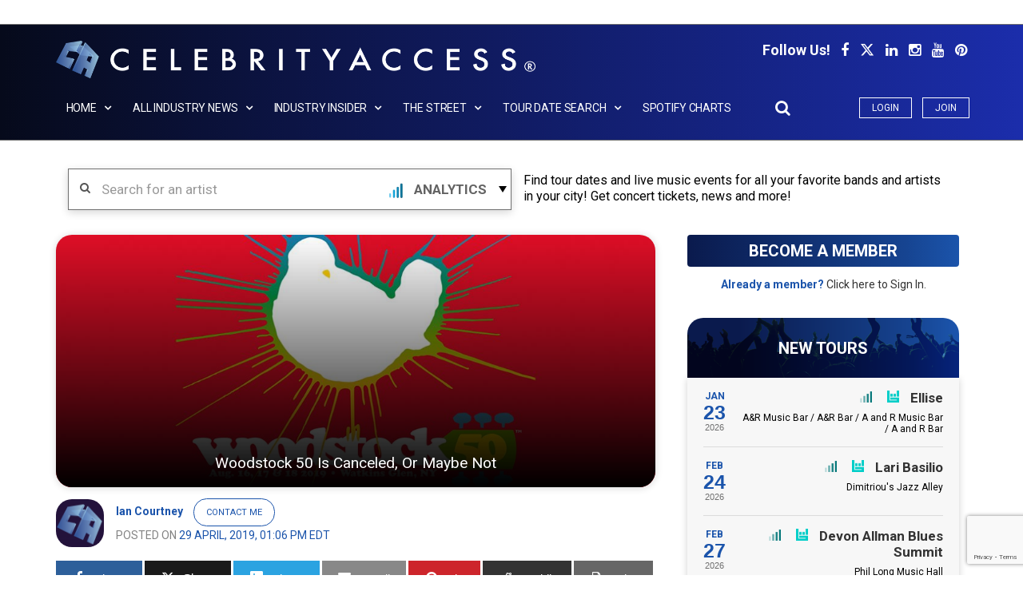

--- FILE ---
content_type: text/html; charset=UTF-8
request_url: https://dev.celebrityaccess.net/2019/04/29/woodstock-50-is-canceled-or-maybe-not/
body_size: 45194
content:
    <!DOCTYPE html>
<html lang="en-US">
<head>
<meta charset="UTF-8">
<meta name="viewport" content="width=device-width, initial-scale=1">
<link rel="profile" href="https://gmpg.org/xfn/11">
<link rel="pingback" href="https://dev.celebrityaccess.net/xmlrpc.php">

<link rel="shortcut icon" type="image/png" href="https://dev.celebrityaccess.net/wp-content/themes/top-news-child/favicon.ico" />





<meta name='robots' content='index, follow, max-image-preview:large, max-snippet:-1, max-video-preview:-1' />
	<style>img:is([sizes="auto" i], [sizes^="auto," i]) { contain-intrinsic-size: 3000px 1500px }</style>
	
<!-- Open Graph Meta Tags generated by MashShare 4.0.47 - https://mashshare.net -->
<meta property="og:type" content="article" /> 
<meta property="og:title" content="Woodstock 50 Is Canceled, Or Maybe Not" />
<meta property="og:description" content="WATKINS GLEN, NY (CelebrityAccess) -- The financial backers behind the Woodstock 50 music festival announced on Monday that the festival had been canceled.    In a statement provided to the Poughkeepsie Journal, a spokesman for Dentsu Aegis" />
<meta property="og:image" content="https://dev.celebrityaccess.net/wp-content/uploads/2019/01/woodstock2019.jpg" />
<meta property="og:url" content="https://dev.celebrityaccess.net/2019/04/29/woodstock-50-is-canceled-or-maybe-not/" />
<meta property="og:site_name" content="CelebrityAccess" />
<meta property="article:published_time" content="2019-04-29T13:06:58-04:00" />
<meta property="article:modified_time" content="2019-04-29T13:06:58-04:00" />
<meta property="og:updated_time" content="2019-04-29T13:06:58-04:00" />
<!-- Open Graph Meta Tags generated by MashShare 4.0.47 - https://www.mashshare.net -->
<!-- Twitter Card generated by MashShare 4.0.47 - https://www.mashshare.net -->
<meta property="og:image:width" content="1000" />
<meta property="og:image:height" content="600" />
<meta name="twitter:card" content="summary_large_image">
<meta name="twitter:title" content="Woodstock 50 Is Canceled, Or Maybe Not">
<meta name="twitter:description" content="WATKINS GLEN, NY (CelebrityAccess) -- The financial backers behind the Woodstock 50 music festival announced on Monday that the festival had been canceled.    In a statement provided to the Poughkeepsie Journal, a spokesman for Dentsu Aegis">
<meta name="twitter:image" content="https://dev.celebrityaccess.net/wp-content/uploads/2019/01/woodstock2019.jpg">
<!-- Twitter Card generated by MashShare 4.0.47 - https://www.mashshare.net -->


	<!-- This site is optimized with the Yoast SEO plugin v24.1 - https://yoast.com/wordpress/plugins/seo/ -->
	<title>Woodstock 50 Is Canceled, Or Maybe Not - CelebrityAccess</title>
	<meta name="description" content="WATKINS GLEN, NY (CelebrityAccess) -- The financial backers behind the Woodstock 50 music festival announced on Monday that the festival had been" />
	<link rel="canonical" href="https://dev.celebrityaccess.net/2019/04/29/woodstock-50-is-canceled-or-maybe-not/" />
	<meta property="og:locale" content="en_US" />
	<meta property="og:type" content="article" />
	<meta property="og:title" content="Woodstock 50 Is Canceled, Or Maybe Not - CelebrityAccess" />
	<meta property="og:description" content="WATKINS GLEN, NY (CelebrityAccess) -- The financial backers behind the Woodstock 50 music festival announced on Monday that the festival had been" />
	<meta property="og:url" content="https://dev.celebrityaccess.net/2019/04/29/woodstock-50-is-canceled-or-maybe-not/" />
	<meta property="og:site_name" content="CelebrityAccess" />
	<meta property="article:published_time" content="2019-04-29T17:06:58+00:00" />
	<meta property="og:image" content="https://dev.celebrityaccess.net/wp-content/uploads/2019/01/woodstock2019.jpg" />
	<meta property="og:image:width" content="1000" />
	<meta property="og:image:height" content="600" />
	<meta property="og:image:type" content="image/jpeg" />
	<meta name="author" content="Ian Courtney" />
	<meta name="twitter:card" content="summary_large_image" />
	<meta name="twitter:label1" content="Written by" />
	<meta name="twitter:data1" content="Ian Courtney" />
	<meta name="twitter:label2" content="Est. reading time" />
	<meta name="twitter:data2" content="2 minutes" />
	<script type="application/ld+json" class="yoast-schema-graph">{"@context":"https://schema.org","@graph":[{"@type":"WebPage","@id":"https://dev.celebrityaccess.net/2019/04/29/woodstock-50-is-canceled-or-maybe-not/","url":"https://dev.celebrityaccess.net/2019/04/29/woodstock-50-is-canceled-or-maybe-not/","name":"Woodstock 50 Is Canceled, Or Maybe Not - CelebrityAccess","isPartOf":{"@id":"https://dev.celebrityaccess.net/#website"},"primaryImageOfPage":{"@id":"https://dev.celebrityaccess.net/2019/04/29/woodstock-50-is-canceled-or-maybe-not/#primaryimage"},"image":{"@id":"https://dev.celebrityaccess.net/2019/04/29/woodstock-50-is-canceled-or-maybe-not/#primaryimage"},"thumbnailUrl":"https://dev.celebrityaccess.net/wp-content/uploads/2019/01/woodstock2019.jpg","datePublished":"2019-04-29T17:06:58+00:00","dateModified":"2019-04-29T17:06:58+00:00","author":{"@id":"https://dev.celebrityaccess.net/#/schema/person/32712b8a71cb40b18f1e8302467bba34"},"description":"WATKINS GLEN, NY (CelebrityAccess) -- The financial backers behind the Woodstock 50 music festival announced on Monday that the festival had been","breadcrumb":{"@id":"https://dev.celebrityaccess.net/2019/04/29/woodstock-50-is-canceled-or-maybe-not/#breadcrumb"},"inLanguage":"en-US","potentialAction":[{"@type":"ReadAction","target":["https://dev.celebrityaccess.net/2019/04/29/woodstock-50-is-canceled-or-maybe-not/"]}]},{"@type":"ImageObject","inLanguage":"en-US","@id":"https://dev.celebrityaccess.net/2019/04/29/woodstock-50-is-canceled-or-maybe-not/#primaryimage","url":"https://dev.celebrityaccess.net/wp-content/uploads/2019/01/woodstock2019.jpg","contentUrl":"https://dev.celebrityaccess.net/wp-content/uploads/2019/01/woodstock2019.jpg","width":1000,"height":600,"caption":"Woodstock Music and Arts Fair 2019"},{"@type":"BreadcrumbList","@id":"https://dev.celebrityaccess.net/2019/04/29/woodstock-50-is-canceled-or-maybe-not/#breadcrumb","itemListElement":[{"@type":"ListItem","position":1,"name":"Home","item":"https://dev.celebrityaccess.net/"},{"@type":"ListItem","position":2,"name":"Woodstock 50 Is Canceled, Or Maybe Not"}]},{"@type":"WebSite","@id":"https://dev.celebrityaccess.net/#website","url":"https://dev.celebrityaccess.net/","name":"CelebrityAccess","description":"","potentialAction":[{"@type":"SearchAction","target":{"@type":"EntryPoint","urlTemplate":"https://dev.celebrityaccess.net/?s={search_term_string}"},"query-input":{"@type":"PropertyValueSpecification","valueRequired":true,"valueName":"search_term_string"}}],"inLanguage":"en-US"},{"@type":"Person","@id":"https://dev.celebrityaccess.net/#/schema/person/32712b8a71cb40b18f1e8302467bba34","name":"Ian Courtney","image":{"@type":"ImageObject","inLanguage":"en-US","@id":"https://dev.celebrityaccess.net/#/schema/person/image/","url":"https://dev.celebrityaccess.net/wp-content/uploads/2018/04/6-1-150x150.png","contentUrl":"https://dev.celebrityaccess.net/wp-content/uploads/2018/04/6-1-150x150.png","caption":"Ian Courtney"},"url":"https://dev.celebrityaccess.net/author/ian/"}]}</script>
	<!-- / Yoast SEO plugin. -->


<link rel='dns-prefetch' href='//ajax.googleapis.com' />
<link rel='dns-prefetch' href='//fonts.googleapis.com' />
<link rel="alternate" type="application/rss+xml" title="CelebrityAccess &raquo; Feed" href="https://dev.celebrityaccess.net/feed/" />
<link rel="alternate" type="application/rss+xml" title="CelebrityAccess &raquo; Comments Feed" href="https://dev.celebrityaccess.net/comments/feed/" />
<script type="text/javascript">
/* <![CDATA[ */
window._wpemojiSettings = {"baseUrl":"https:\/\/s.w.org\/images\/core\/emoji\/15.0.3\/72x72\/","ext":".png","svgUrl":"https:\/\/s.w.org\/images\/core\/emoji\/15.0.3\/svg\/","svgExt":".svg","source":{"concatemoji":"https:\/\/dev.celebrityaccess.net\/wp-includes\/js\/wp-emoji-release.min.js?ver=6.7.4"}};
/*! This file is auto-generated */
!function(i,n){var o,s,e;function c(e){try{var t={supportTests:e,timestamp:(new Date).valueOf()};sessionStorage.setItem(o,JSON.stringify(t))}catch(e){}}function p(e,t,n){e.clearRect(0,0,e.canvas.width,e.canvas.height),e.fillText(t,0,0);var t=new Uint32Array(e.getImageData(0,0,e.canvas.width,e.canvas.height).data),r=(e.clearRect(0,0,e.canvas.width,e.canvas.height),e.fillText(n,0,0),new Uint32Array(e.getImageData(0,0,e.canvas.width,e.canvas.height).data));return t.every(function(e,t){return e===r[t]})}function u(e,t,n){switch(t){case"flag":return n(e,"\ud83c\udff3\ufe0f\u200d\u26a7\ufe0f","\ud83c\udff3\ufe0f\u200b\u26a7\ufe0f")?!1:!n(e,"\ud83c\uddfa\ud83c\uddf3","\ud83c\uddfa\u200b\ud83c\uddf3")&&!n(e,"\ud83c\udff4\udb40\udc67\udb40\udc62\udb40\udc65\udb40\udc6e\udb40\udc67\udb40\udc7f","\ud83c\udff4\u200b\udb40\udc67\u200b\udb40\udc62\u200b\udb40\udc65\u200b\udb40\udc6e\u200b\udb40\udc67\u200b\udb40\udc7f");case"emoji":return!n(e,"\ud83d\udc26\u200d\u2b1b","\ud83d\udc26\u200b\u2b1b")}return!1}function f(e,t,n){var r="undefined"!=typeof WorkerGlobalScope&&self instanceof WorkerGlobalScope?new OffscreenCanvas(300,150):i.createElement("canvas"),a=r.getContext("2d",{willReadFrequently:!0}),o=(a.textBaseline="top",a.font="600 32px Arial",{});return e.forEach(function(e){o[e]=t(a,e,n)}),o}function t(e){var t=i.createElement("script");t.src=e,t.defer=!0,i.head.appendChild(t)}"undefined"!=typeof Promise&&(o="wpEmojiSettingsSupports",s=["flag","emoji"],n.supports={everything:!0,everythingExceptFlag:!0},e=new Promise(function(e){i.addEventListener("DOMContentLoaded",e,{once:!0})}),new Promise(function(t){var n=function(){try{var e=JSON.parse(sessionStorage.getItem(o));if("object"==typeof e&&"number"==typeof e.timestamp&&(new Date).valueOf()<e.timestamp+604800&&"object"==typeof e.supportTests)return e.supportTests}catch(e){}return null}();if(!n){if("undefined"!=typeof Worker&&"undefined"!=typeof OffscreenCanvas&&"undefined"!=typeof URL&&URL.createObjectURL&&"undefined"!=typeof Blob)try{var e="postMessage("+f.toString()+"("+[JSON.stringify(s),u.toString(),p.toString()].join(",")+"));",r=new Blob([e],{type:"text/javascript"}),a=new Worker(URL.createObjectURL(r),{name:"wpTestEmojiSupports"});return void(a.onmessage=function(e){c(n=e.data),a.terminate(),t(n)})}catch(e){}c(n=f(s,u,p))}t(n)}).then(function(e){for(var t in e)n.supports[t]=e[t],n.supports.everything=n.supports.everything&&n.supports[t],"flag"!==t&&(n.supports.everythingExceptFlag=n.supports.everythingExceptFlag&&n.supports[t]);n.supports.everythingExceptFlag=n.supports.everythingExceptFlag&&!n.supports.flag,n.DOMReady=!1,n.readyCallback=function(){n.DOMReady=!0}}).then(function(){return e}).then(function(){var e;n.supports.everything||(n.readyCallback(),(e=n.source||{}).concatemoji?t(e.concatemoji):e.wpemoji&&e.twemoji&&(t(e.twemoji),t(e.wpemoji)))}))}((window,document),window._wpemojiSettings);
/* ]]> */
</script>
<!-- dev.celebrityaccess.net is managing ads with Advanced Ads --><script id="celeb-ready">
			window.advanced_ads_ready=function(e,a){a=a||"complete";var d=function(e){return"interactive"===a?"loading"!==e:"complete"===e};d(document.readyState)?e():document.addEventListener("readystatechange",(function(a){d(a.target.readyState)&&e()}),{once:"interactive"===a})},window.advanced_ads_ready_queue=window.advanced_ads_ready_queue||[];		</script>
		<link rel='stylesheet' id='font-awesome-new-css' href='https://dev.celebrityaccess.net/wp-content/themes/top-news-child/assets/fontawesome/css/fontawesome.min.css?ver=6.0' type='text/css' media='all' />
<link rel='stylesheet' id='font-awesome-brands-css' href='https://dev.celebrityaccess.net/wp-content/themes/top-news-child/assets/fontawesome/css/brands.min.css?ver=6.0' type='text/css' media='all' />
<link rel='stylesheet' id='font-awesome-solid-css' href='https://dev.celebrityaccess.net/wp-content/themes/top-news-child/assets/fontawesome/css/solid.min.css?ver=6.0' type='text/css' media='all' />
<style id='wp-emoji-styles-inline-css' type='text/css'>

	img.wp-smiley, img.emoji {
		display: inline !important;
		border: none !important;
		box-shadow: none !important;
		height: 1em !important;
		width: 1em !important;
		margin: 0 0.07em !important;
		vertical-align: -0.1em !important;
		background: none !important;
		padding: 0 !important;
	}
</style>
<link rel='stylesheet' id='wp-block-library-css' href='https://dev.celebrityaccess.net/wp-includes/css/dist/block-library/style.min.css?ver=6.7.4' type='text/css' media='all' />
<style id='classic-theme-styles-inline-css' type='text/css'>
/*! This file is auto-generated */
.wp-block-button__link{color:#fff;background-color:#32373c;border-radius:9999px;box-shadow:none;text-decoration:none;padding:calc(.667em + 2px) calc(1.333em + 2px);font-size:1.125em}.wp-block-file__button{background:#32373c;color:#fff;text-decoration:none}
</style>
<style id='global-styles-inline-css' type='text/css'>
:root{--wp--preset--aspect-ratio--square: 1;--wp--preset--aspect-ratio--4-3: 4/3;--wp--preset--aspect-ratio--3-4: 3/4;--wp--preset--aspect-ratio--3-2: 3/2;--wp--preset--aspect-ratio--2-3: 2/3;--wp--preset--aspect-ratio--16-9: 16/9;--wp--preset--aspect-ratio--9-16: 9/16;--wp--preset--color--black: #000000;--wp--preset--color--cyan-bluish-gray: #abb8c3;--wp--preset--color--white: #ffffff;--wp--preset--color--pale-pink: #f78da7;--wp--preset--color--vivid-red: #cf2e2e;--wp--preset--color--luminous-vivid-orange: #ff6900;--wp--preset--color--luminous-vivid-amber: #fcb900;--wp--preset--color--light-green-cyan: #7bdcb5;--wp--preset--color--vivid-green-cyan: #00d084;--wp--preset--color--pale-cyan-blue: #8ed1fc;--wp--preset--color--vivid-cyan-blue: #0693e3;--wp--preset--color--vivid-purple: #9b51e0;--wp--preset--gradient--vivid-cyan-blue-to-vivid-purple: linear-gradient(135deg,rgba(6,147,227,1) 0%,rgb(155,81,224) 100%);--wp--preset--gradient--light-green-cyan-to-vivid-green-cyan: linear-gradient(135deg,rgb(122,220,180) 0%,rgb(0,208,130) 100%);--wp--preset--gradient--luminous-vivid-amber-to-luminous-vivid-orange: linear-gradient(135deg,rgba(252,185,0,1) 0%,rgba(255,105,0,1) 100%);--wp--preset--gradient--luminous-vivid-orange-to-vivid-red: linear-gradient(135deg,rgba(255,105,0,1) 0%,rgb(207,46,46) 100%);--wp--preset--gradient--very-light-gray-to-cyan-bluish-gray: linear-gradient(135deg,rgb(238,238,238) 0%,rgb(169,184,195) 100%);--wp--preset--gradient--cool-to-warm-spectrum: linear-gradient(135deg,rgb(74,234,220) 0%,rgb(151,120,209) 20%,rgb(207,42,186) 40%,rgb(238,44,130) 60%,rgb(251,105,98) 80%,rgb(254,248,76) 100%);--wp--preset--gradient--blush-light-purple: linear-gradient(135deg,rgb(255,206,236) 0%,rgb(152,150,240) 100%);--wp--preset--gradient--blush-bordeaux: linear-gradient(135deg,rgb(254,205,165) 0%,rgb(254,45,45) 50%,rgb(107,0,62) 100%);--wp--preset--gradient--luminous-dusk: linear-gradient(135deg,rgb(255,203,112) 0%,rgb(199,81,192) 50%,rgb(65,88,208) 100%);--wp--preset--gradient--pale-ocean: linear-gradient(135deg,rgb(255,245,203) 0%,rgb(182,227,212) 50%,rgb(51,167,181) 100%);--wp--preset--gradient--electric-grass: linear-gradient(135deg,rgb(202,248,128) 0%,rgb(113,206,126) 100%);--wp--preset--gradient--midnight: linear-gradient(135deg,rgb(2,3,129) 0%,rgb(40,116,252) 100%);--wp--preset--font-size--small: 13px;--wp--preset--font-size--medium: 20px;--wp--preset--font-size--large: 36px;--wp--preset--font-size--x-large: 42px;--wp--preset--spacing--20: 0.44rem;--wp--preset--spacing--30: 0.67rem;--wp--preset--spacing--40: 1rem;--wp--preset--spacing--50: 1.5rem;--wp--preset--spacing--60: 2.25rem;--wp--preset--spacing--70: 3.38rem;--wp--preset--spacing--80: 5.06rem;--wp--preset--shadow--natural: 6px 6px 9px rgba(0, 0, 0, 0.2);--wp--preset--shadow--deep: 12px 12px 50px rgba(0, 0, 0, 0.4);--wp--preset--shadow--sharp: 6px 6px 0px rgba(0, 0, 0, 0.2);--wp--preset--shadow--outlined: 6px 6px 0px -3px rgba(255, 255, 255, 1), 6px 6px rgba(0, 0, 0, 1);--wp--preset--shadow--crisp: 6px 6px 0px rgba(0, 0, 0, 1);}:where(.is-layout-flex){gap: 0.5em;}:where(.is-layout-grid){gap: 0.5em;}body .is-layout-flex{display: flex;}.is-layout-flex{flex-wrap: wrap;align-items: center;}.is-layout-flex > :is(*, div){margin: 0;}body .is-layout-grid{display: grid;}.is-layout-grid > :is(*, div){margin: 0;}:where(.wp-block-columns.is-layout-flex){gap: 2em;}:where(.wp-block-columns.is-layout-grid){gap: 2em;}:where(.wp-block-post-template.is-layout-flex){gap: 1.25em;}:where(.wp-block-post-template.is-layout-grid){gap: 1.25em;}.has-black-color{color: var(--wp--preset--color--black) !important;}.has-cyan-bluish-gray-color{color: var(--wp--preset--color--cyan-bluish-gray) !important;}.has-white-color{color: var(--wp--preset--color--white) !important;}.has-pale-pink-color{color: var(--wp--preset--color--pale-pink) !important;}.has-vivid-red-color{color: var(--wp--preset--color--vivid-red) !important;}.has-luminous-vivid-orange-color{color: var(--wp--preset--color--luminous-vivid-orange) !important;}.has-luminous-vivid-amber-color{color: var(--wp--preset--color--luminous-vivid-amber) !important;}.has-light-green-cyan-color{color: var(--wp--preset--color--light-green-cyan) !important;}.has-vivid-green-cyan-color{color: var(--wp--preset--color--vivid-green-cyan) !important;}.has-pale-cyan-blue-color{color: var(--wp--preset--color--pale-cyan-blue) !important;}.has-vivid-cyan-blue-color{color: var(--wp--preset--color--vivid-cyan-blue) !important;}.has-vivid-purple-color{color: var(--wp--preset--color--vivid-purple) !important;}.has-black-background-color{background-color: var(--wp--preset--color--black) !important;}.has-cyan-bluish-gray-background-color{background-color: var(--wp--preset--color--cyan-bluish-gray) !important;}.has-white-background-color{background-color: var(--wp--preset--color--white) !important;}.has-pale-pink-background-color{background-color: var(--wp--preset--color--pale-pink) !important;}.has-vivid-red-background-color{background-color: var(--wp--preset--color--vivid-red) !important;}.has-luminous-vivid-orange-background-color{background-color: var(--wp--preset--color--luminous-vivid-orange) !important;}.has-luminous-vivid-amber-background-color{background-color: var(--wp--preset--color--luminous-vivid-amber) !important;}.has-light-green-cyan-background-color{background-color: var(--wp--preset--color--light-green-cyan) !important;}.has-vivid-green-cyan-background-color{background-color: var(--wp--preset--color--vivid-green-cyan) !important;}.has-pale-cyan-blue-background-color{background-color: var(--wp--preset--color--pale-cyan-blue) !important;}.has-vivid-cyan-blue-background-color{background-color: var(--wp--preset--color--vivid-cyan-blue) !important;}.has-vivid-purple-background-color{background-color: var(--wp--preset--color--vivid-purple) !important;}.has-black-border-color{border-color: var(--wp--preset--color--black) !important;}.has-cyan-bluish-gray-border-color{border-color: var(--wp--preset--color--cyan-bluish-gray) !important;}.has-white-border-color{border-color: var(--wp--preset--color--white) !important;}.has-pale-pink-border-color{border-color: var(--wp--preset--color--pale-pink) !important;}.has-vivid-red-border-color{border-color: var(--wp--preset--color--vivid-red) !important;}.has-luminous-vivid-orange-border-color{border-color: var(--wp--preset--color--luminous-vivid-orange) !important;}.has-luminous-vivid-amber-border-color{border-color: var(--wp--preset--color--luminous-vivid-amber) !important;}.has-light-green-cyan-border-color{border-color: var(--wp--preset--color--light-green-cyan) !important;}.has-vivid-green-cyan-border-color{border-color: var(--wp--preset--color--vivid-green-cyan) !important;}.has-pale-cyan-blue-border-color{border-color: var(--wp--preset--color--pale-cyan-blue) !important;}.has-vivid-cyan-blue-border-color{border-color: var(--wp--preset--color--vivid-cyan-blue) !important;}.has-vivid-purple-border-color{border-color: var(--wp--preset--color--vivid-purple) !important;}.has-vivid-cyan-blue-to-vivid-purple-gradient-background{background: var(--wp--preset--gradient--vivid-cyan-blue-to-vivid-purple) !important;}.has-light-green-cyan-to-vivid-green-cyan-gradient-background{background: var(--wp--preset--gradient--light-green-cyan-to-vivid-green-cyan) !important;}.has-luminous-vivid-amber-to-luminous-vivid-orange-gradient-background{background: var(--wp--preset--gradient--luminous-vivid-amber-to-luminous-vivid-orange) !important;}.has-luminous-vivid-orange-to-vivid-red-gradient-background{background: var(--wp--preset--gradient--luminous-vivid-orange-to-vivid-red) !important;}.has-very-light-gray-to-cyan-bluish-gray-gradient-background{background: var(--wp--preset--gradient--very-light-gray-to-cyan-bluish-gray) !important;}.has-cool-to-warm-spectrum-gradient-background{background: var(--wp--preset--gradient--cool-to-warm-spectrum) !important;}.has-blush-light-purple-gradient-background{background: var(--wp--preset--gradient--blush-light-purple) !important;}.has-blush-bordeaux-gradient-background{background: var(--wp--preset--gradient--blush-bordeaux) !important;}.has-luminous-dusk-gradient-background{background: var(--wp--preset--gradient--luminous-dusk) !important;}.has-pale-ocean-gradient-background{background: var(--wp--preset--gradient--pale-ocean) !important;}.has-electric-grass-gradient-background{background: var(--wp--preset--gradient--electric-grass) !important;}.has-midnight-gradient-background{background: var(--wp--preset--gradient--midnight) !important;}.has-small-font-size{font-size: var(--wp--preset--font-size--small) !important;}.has-medium-font-size{font-size: var(--wp--preset--font-size--medium) !important;}.has-large-font-size{font-size: var(--wp--preset--font-size--large) !important;}.has-x-large-font-size{font-size: var(--wp--preset--font-size--x-large) !important;}
:where(.wp-block-post-template.is-layout-flex){gap: 1.25em;}:where(.wp-block-post-template.is-layout-grid){gap: 1.25em;}
:where(.wp-block-columns.is-layout-flex){gap: 2em;}:where(.wp-block-columns.is-layout-grid){gap: 2em;}
:root :where(.wp-block-pullquote){font-size: 1.5em;line-height: 1.6;}
</style>
<link rel='stylesheet' id='contact-form-7-css' href='https://dev.celebrityaccess.net/wp-content/plugins/contact-form-7/includes/css/styles.css?ver=6.0.1' type='text/css' media='all' />
<link rel='stylesheet' id='email-subscribers-css' href='https://dev.celebrityaccess.net/wp-content/plugins/email-subscribers/lite/public/css/email-subscribers-public.css?ver=5.7.45' type='text/css' media='all' />
<link rel='stylesheet' id='collapseomatic-css-css' href='https://dev.celebrityaccess.net/wp-content/plugins/jquery-collapse-o-matic/light_style.css?ver=1.6' type='text/css' media='all' />
<link rel='stylesheet' id='mashsb-styles-css' href='https://dev.celebrityaccess.net/wp-content/plugins/mashsharer/assets/css/mashsb.min.css?ver=4.0.47' type='text/css' media='all' />
<style id='mashsb-styles-inline-css' type='text/css'>
.mashsb-count {color:#cccccc;}@media only screen and (min-width:568px){.mashsb-buttons a {min-width: 177px;}}
</style>
<link rel='stylesheet' id='cst-spotify-css-css' href='https://dev.celebrityaccess.net/wp-content/plugins/spotifychart-data/css/cst-spotify-style.css?ver=6.7.4' type='text/css' media='all' />
<link rel='stylesheet' id='parent-style-css' href='https://dev.celebrityaccess.net/wp-content/plugins/tour-search-api/css/tour-search-api-style.css?ver=1768972470' type='text/css' media='all' />
<link rel='stylesheet' id='ppress-frontend-css' href='https://dev.celebrityaccess.net/wp-content/plugins/wp-user-avatar/assets/css/frontend.min.css?ver=4.15.20' type='text/css' media='all' />
<link rel='stylesheet' id='ppress-flatpickr-css' href='https://dev.celebrityaccess.net/wp-content/plugins/wp-user-avatar/assets/flatpickr/flatpickr.min.css?ver=4.15.20' type='text/css' media='all' />
<link rel='stylesheet' id='ppress-select2-css' href='https://dev.celebrityaccess.net/wp-content/plugins/wp-user-avatar/assets/select2/select2.min.css?ver=6.7.4' type='text/css' media='all' />
<link rel='stylesheet' id='mashnet-styles-css' href='https://dev.celebrityaccess.net/wp-content/plugins/mashshare-networks/assets/css/mashnet.min.css?ver=2.4.2' type='text/css' media='all' />
<link rel='stylesheet' id='stc-tax-style-css' href='https://dev.celebrityaccess.net/wp-content/plugins/subscribe-to-category//css/stc-tax-style.css?ver=2.6.9' type='text/css' media='all' />
<link rel='stylesheet' id='newsletter-subscription-css' href='https://dev.celebrityaccess.net/wp-content/plugins/newsletter/subscription/style.css?ver=4.9.9' type='text/css' media='all' />
<link rel='stylesheet' id='popup-maker-site-css' href='//dev.celebrityaccess.net/wp-content/uploads/pum/pum-site-styles.css?generated=1665137385&#038;ver=1.16.4' type='text/css' media='all' />
<link rel='stylesheet' id='jquery-ui-css' href='https://ajax.googleapis.com/ajax/libs/jqueryui/1.12.1/themes/smoothness/jquery-ui.css?ver=6.7.4' type='text/css' media='all' />
<link rel='stylesheet' id='custom-style-css' href='https://dev.celebrityaccess.net/wp-content/plugins/artist//assets/css/custom.css?ver=6.7.4' type='text/css' media='all' />
<link rel='stylesheet' id='bootstrap-css' href='https://dev.celebrityaccess.net/wp-content/themes/top-news/assets/vendor/bootstrap/css/bootstrap.min.css?ver=6.7.4' type='text/css' media='all' />
<link rel='stylesheet' id='font-awesome-css' href='https://dev.celebrityaccess.net/wp-content/themes/top-news/assets/vendor/fontawesome/css/font-awesome.min.css?ver=6.7.4' type='text/css' media='all' />
<link rel='stylesheet' id='swiper-css' href='https://dev.celebrityaccess.net/wp-content/themes/top-news/assets/vendor/swiper/css/swiper.min.css?ver=6.7.4' type='text/css' media='all' />
<link rel='stylesheet' id='prettyPhoto-css' href='https://dev.celebrityaccess.net/wp-content/themes/top-news/assets/css/prettyPhoto.css?ver=6.7.4' type='text/css' media='all' />
<link rel='stylesheet' id='top-news-flexslider-css' href='https://dev.celebrityaccess.net/wp-content/themes/top-news/assets/vendor/flexslider/flexslider.css?ver=6.7.4' type='text/css' media='all' />
<link rel='stylesheet' id='animate-css' href='https://dev.celebrityaccess.net/wp-content/themes/top-news/assets/vendor/animate.css/animate.min.css?ver=6.7.4' type='text/css' media='all' />
<link rel='stylesheet' id='top-news-theme-stylesheet-css' href='https://dev.celebrityaccess.net/wp-content/themes/top-news/assets/css/app.css?ver=6.7.4' type='text/css' media='all' />
<link rel='stylesheet' id='top-news-theme-responsive-css' href='https://dev.celebrityaccess.net/wp-content/themes/top-news/assets/css/responsive.css?ver=6.7.4' type='text/css' media='all' />
<link rel='stylesheet' id='top-news-style-css' href='https://dev.celebrityaccess.net/wp-content/themes/top-news-child/style.css?ver=6.7.4' type='text/css' media='all' />
<link rel='stylesheet' id='top-news-fonts-css' href='//fonts.googleapis.com/css?family=Roboto%3A400%2C300%2C300italic%2C400italic%2C500%2C500italic%2C600%2C600italic%2C700%2C700italic%2C800%2C800italic%2C900%2C900italic%26subset%3Dlatin%2Clatin-ext&#038;ver=6.7.4' type='text/css' media='all' />
<script type="text/javascript" src="https://dev.celebrityaccess.net/wp-includes/js/jquery/jquery.min.js?ver=3.7.1" id="jquery-core-js"></script>
<script type="text/javascript" src="https://dev.celebrityaccess.net/wp-includes/js/jquery/jquery-migrate.min.js?ver=3.4.1" id="jquery-migrate-js"></script>
<script type="text/javascript" id="mashsb-js-extra">
/* <![CDATA[ */
var mashsb = {"shares":"0","round_shares":"1","animate_shares":"0","dynamic_buttons":"0","share_url":"https:\/\/dev.celebrityaccess.net\/2019\/04\/29\/woodstock-50-is-canceled-or-maybe-not\/","title":"Woodstock+50+Is+Canceled%2C+Or+Maybe+Not","image":"https:\/\/dev.celebrityaccess.net\/wp-content\/uploads\/2019\/01\/woodstock2019.jpg","desc":"WATKINS GLEN, NY (CelebrityAccess) -- The financial backers behind the Woodstock 50 music festival announced on Monday that the festival had been canceled.\r\n\r\nIn a statement provided to the Poughkeepsie Journal, a spokesman for Dentsu Aegis \u2026","hashtag":"","subscribe":"content","subscribe_url":"","activestatus":"1","singular":"1","twitter_popup":"1","refresh":"0","nonce":"3b8c3f8a0d","postid":"71271","servertime":"1768972470","ajaxurl":"https:\/\/dev.celebrityaccess.net\/wp-admin\/admin-ajax.php"};
/* ]]> */
</script>
<script type="text/javascript" src="https://dev.celebrityaccess.net/wp-content/plugins/mashsharer/assets/js/mashsb.min.js?ver=4.0.47" id="mashsb-js"></script>
<script type="text/javascript" src="https://dev.celebrityaccess.net/wp-content/plugins/spotifychart-data/js/spotify-script.js?ver=1768972470" id="cstspotify-js-js"></script>
<script type="text/javascript" src="https://dev.celebrityaccess.net/wp-content/plugins/tour-search-api/js/tour-search-api-ajax.js?ver=1768972470" id="tour-search-api-ajax-js"></script>
<script type="text/javascript" id="tour-search-ajax-js-extra">
/* <![CDATA[ */
var ajax_obj = {"ajaxurl":"https:\/\/dev.celebrityaccess.net\/wp-admin\/admin-ajax.php"};
/* ]]> */
</script>
<script type="text/javascript" src="https://dev.celebrityaccess.net/wp-content/plugins/tour-search/js/tour-search-ajax.js?ver=6.6" id="tour-search-ajax-js"></script>
<script type="text/javascript" src="https://dev.celebrityaccess.net/wp-content/plugins/tour-search/js/mutliselect.js?ver=6.7.4" id="mutliselect-js"></script>
<script type="text/javascript" src="https://dev.celebrityaccess.net/wp-content/plugins/wp-user-avatar/assets/flatpickr/flatpickr.min.js?ver=4.15.20" id="ppress-flatpickr-js"></script>
<script type="text/javascript" src="https://dev.celebrityaccess.net/wp-content/plugins/wp-user-avatar/assets/select2/select2.min.js?ver=4.15.20" id="ppress-select2-js"></script>
<script type="text/javascript" id="mashnet-js-extra">
/* <![CDATA[ */
var mashnet = {"body":"Check out this article: ","subject":"Check out this site","pinterest_select":"0"};
/* ]]> */
</script>
<script type="text/javascript" src="https://dev.celebrityaccess.net/wp-content/plugins/mashshare-networks/assets/js/mashnet.min.js?ver=2.4.2" id="mashnet-js"></script>
<link rel="https://api.w.org/" href="https://dev.celebrityaccess.net/wp-json/" /><link rel="alternate" title="JSON" type="application/json" href="https://dev.celebrityaccess.net/wp-json/wp/v2/posts/71271" /><link rel="EditURI" type="application/rsd+xml" title="RSD" href="https://dev.celebrityaccess.net/xmlrpc.php?rsd" />
<link rel='shortlink' href='https://dev.celebrityaccess.net/?p=71271' />
<link rel="alternate" title="oEmbed (JSON)" type="application/json+oembed" href="https://dev.celebrityaccess.net/wp-json/oembed/1.0/embed?url=https%3A%2F%2Fdev.celebrityaccess.net%2F2019%2F04%2F29%2Fwoodstock-50-is-canceled-or-maybe-not%2F" />
<link rel="alternate" title="oEmbed (XML)" type="text/xml+oembed" href="https://dev.celebrityaccess.net/wp-json/oembed/1.0/embed?url=https%3A%2F%2Fdev.celebrityaccess.net%2F2019%2F04%2F29%2Fwoodstock-50-is-canceled-or-maybe-not%2F&#038;format=xml" />
<script src="//code.tidio.co/uxzmg1pespq6cc4syq44ft8mrbpa7jof.js" async></script>

<meta name="google-site-verification" content="iCLB6x67Z90mRBg4N298i_8p94sHW2W51ZLwmYfoXuo" />

<script type='application/ld+json'>
{
	"@context": "http://schema.org/",
	"@type": "PostalAddress",
	"addressCountry": "USA",
	"addressLocality": "Stonington",
	"addressRegion": "CT",
	"postOfficeBoxNumber": "817",
	"postalCode": "06378",
	"streetAddress": "PO Box 817",
	"telephone": "860-536-5700",
	"name": "CelebrityAccess"
}
</script>

	
	<style type="text/css">
		table.my-table{
			border-radius: 3px;
		}
		.table-top{
			/* Permalink - use to edit and share this gradient: http://colorzilla.com/gradient-editor/#1e5799+0,207cca+39,207cca+39,2989d8+50,7db9e8+100 */
background: #463988; /* Old browsers */
background: -moz-linear-gradient(top, #463988 20%,#6B5AAE 60%,#6B5AAE 60%,#917DD5 85%, #B9A2FE 100%); /* FF3.6-15 */
background: -webkit-linear-gradient(top, #463988 20%,#6B5AAE 60%,#6B5AAE 60%,#917DD5 85%, #B9A2FE 100%); /* Chrome10-25,Safari5.1-6 */
background: linear-gradient(to bottom, #463988 20%,#6B5AAE 60%,#6B5AAE 60%,#917DD5 85%, #B9A2FE 100%); /* W3C, IE10+, FF16+, Chrome26+, Opera12+, Safari7+ */
filter: progid:DXImageTransform.Microsoft.gradient( startColorstr='#463988', endColorstr='#B9A2FE',GradientType=0 ); /* IE6-9 */
			color: #fff;
			height: 40px;
			    padding-top: 8px;
		}

/*
		.table-top{
			
background: #1e5799; 
background: -moz-linear-gradient(top, #1e5799 0%, #207cca 39%, #207cca 39%, #2989d8 50%, #7db9e8 100%); 
background: -webkit-linear-gradient(top, #1e5799 0%,#207cca 39%,#207cca 39%,#2989d8 50%,#7db9e8 100%); 
background: linear-gradient(to bottom, #1e5799 0%,#207cca 39%,#207cca 39%,#2989d8 50%,#7db9e8 100%); 
filter: progid:DXImageTransform.Microsoft.gradient( startColorstr='#1e5799', endColorstr='#7db9e8',GradientType=0 ); 
			color: #fff;
			height: 40px;
			    padding-top: 8px;
		}*/


		.HideMe{
			display: none;
		}
		.ShowMe{
			display: table-row;
		}

/* Mobile Responsive CSS */

@media only screen 
  and (min-device-width: 320px) 
  and (max-device-width: 568px){

  	.widget-title{
			float: none;
		}

	/* Force table to not be like tables anymore */
	table.my-table, table.my-table thead, table.my-table tbody, table.my-table th, table.my-table td, table.my-table tr { 
		display: block !important; 
	}
	/* Hide table headers (but not display: none;, for accessibility) */
	table.my-table thead tr { 
		position: absolute;
		top: -9999px;
		left: -9999px;
	}
	
	table.my-table tr { border: 1px solid #ccc; }
	
	table.my-table td { 
		/* Behave  like a "row" */
		border: none;
		border-bottom: 1px solid #eee; 
		position: relative;
		padding-left: 50% !important; 
	}
	
	table.my-table td:before { 
		/* Now like a table header */
		position: absolute;
		/* Top/left values mimic padding */
		top: 6px;
		left: 6px;
		width: 45%; 
		padding-right: 10px; 
		white-space: nowrap;
		font-weight: bolder;
	}
	/*
	Label the data
	*/
	table.on-road-tour td:nth-of-type(1):before { content: "#"; }
	table.on-road-tour td:nth-of-type(2):before { content: "DATE"; }
	table.on-road-tour td:nth-of-type(3):before { content: "ARTIST"; }
	table.on-road-tour td:nth-of-type(4):before { content: "VENUE"; }
	table.on-road-tour td:nth-of-type(5):before { content: "CITY"; }
	table.on-road-tour td:nth-of-type(6):before { content: "STATE/PROVINCE"; }

	table.on-road-tour-mobile td:nth-of-type(1):before { content: "ARTIST"; }
	table.on-road-tour-mobile td:nth-of-type(2):before { content: "DATE"; }
	


	table.billboard-chart td:nth-of-type(1):before { content: "TOURDATE"; }
	table.billboard-chart td:nth-of-type(2):before { content: "ARTIST"; }
	table.billboard-chart td:nth-of-type(3):before { content: "VENUE"; }
	table.billboard-chart td:nth-of-type(4):before { content: "VERIFY STATUS"; }
	table.billboard-chart td:nth-of-type(5):before { content: "CITY"; }
	table.billboard-chart td:nth-of-type(6):before { content: "STATE/PROVINCE"; }

	table.billboard-chart-mobile td:nth-of-type(1):before { content: "TOURDATE"; }
	table.billboard-chart-mobile td:nth-of-type(2):before { content: "ARTIST"; }
	table.billboard-chart-mobile td:nth-of-type(3):before { content: "VENUE"; }
	table.billboard-chart-mobile td:nth-of-type(4):before { content: "VERIFY STATUS"; }


	table.boxoffice-score td:nth-of-type(1):before { content: "DATE"; }
	table.boxoffice-score td:nth-of-type(2):before { content: "ARTIST"; }
	table.boxoffice-score td:nth-of-type(3):before { content: "VENUE"; }
	table.boxoffice-score td:nth-of-type(4):before { content: "PROMOTER"; }
	table.boxoffice-score td:nth-of-type(5):before { content: "SHOWS/SELLOUTS"; }
	table.boxoffice-score td:nth-of-type(6):before { content: "GROSS"; }
	table.boxoffice-score td:nth-of-type(7):before { content: "TICKETS SOLD"; }
	table.boxoffice-score td:nth-of-type(8):before { content: "TOTAL CAPACITY"; }
	table.boxoffice-score td:nth-of-type(9):before { content: "PERCENT SOLD"; }
	table.boxoffice-score td:nth-of-type(10):before { content: "TICKET PRICE(S)"; }

	table.boxoffice-score-mobile td:nth-of-type(1):before { content: "ARTIST"; }
	table.boxoffice-score-mobile td:nth-of-type(2):before { content: "VENUE"; }
	table.boxoffice-score-mobile td:nth-of-type(3):before { content: "TICKETS SOLD"; }
	table.boxoffice-score-mobile td:nth-of-type(4):before { content: "TICKET PRICE(S)"; }



}			


	</style>

<meta name="generator" content="Powered by WPBakery Page Builder - drag and drop page builder for WordPress."/>
    <style type="text/css">
        /*--------------------------------------------------
	Custom CSS from theme option
        -----------------------------------------------------*/
        body{
            font-family: 'Roboto', sans-serif;
            font-size: 14px;
        }
        h1, h2, h3, h4, h5, h6,
        .featured-posts .post-item.special > .post-info > .title,
        .small-posts-list .title,
        .timeline-posts > li > .title,
        .featured-posts .post-item.special > .post-info > .title,
        .page-header .title,
        .entry-header .entry-title,
        .posts-lists .post-item > .content > .title,
        .posts-lists .post-item > .content > .title,
        .featured-posts .post-item > .post-info > .title,
        .post-carousel-widget .post-items > .item > .content > .title,
        .posts-lists .post-item > .content > .title{
            font-family: 'Roboto', sans-serif;
            font-weight: 500;
            font-style: normal;
            text-transform: none;
        }
        .primary-menu .menu-container > .menu-inside > .nav > li > a{
            font-family: 'Roboto', sans-serif;
            font-weight: 700;
            font-style: normal;
            text-transform: uppercase;
        }
        .cat-tag, .primary-menu .menu-container > .menu-inside > .nav > li > a:hover, .primary-menu .menu-container > .menu-inside > .nav > li > a:focus,.primary-menu .menu-container > .menu-inside > .nav > li.dropdown:hover > a, .primary-menu .menu-container > .menu-inside > .nav > li.menu-item-has-children:hover > a,.primary-menu .menu-container > .menu-inside > .nav > li.mega-menu:hover>a, a.readmore:hover, .tagcloud > a:hover,.primary-menu.plain-v2 .menu-container > .menu-inside,.swiper-button-prev, .swiper-button-next, .taglist > li > a:hover,.comment-respond > form > .form-submit input[type="submit"],.breking-news-ticker > .control > i:hover,.primary-menu .menu-container > .menu-inside > .nav > li.current-menu-item > a,.primary-menu .menu-container > .menu-inside > .nav > li.active > a, .menu-inside .nav li.current-menu-ancestor>a:not(.mega-links-head), .navigation.pagination > .nav-links > a:hover,.primary-menu.plain-v2.v6 .menu-container > .menu-inside,.primary-menu .menu-container>.menu-inside>.nav>li.current-menu-ancestor>a:before,.primary-menu.v5 .menu-container > .menu-inside .search-area > i,.navigation.pagination > .nav-links span.current,.shortcode-gallery-container .tn-gallery-item > .overlay .action:hover, .primary-menu .menu-container > .menu-inside .nav .current-menu-ancestor .menu-item.current-menu-item a,.primary-menu .menu-container > .menu-inside > .nav > li ul.sub-menu > li > a:hover,.woocommerce .widget_price_filter .ui-slider .ui-slider-range,.woocommerce .widget_price_filter .ui-slider .ui-slider-handle,.woocommerce #respond input#submit.alt, .woocommerce a.button.alt, .woocommerce button.button.alt, .woocommerce input.button.alt,.widget .woocommerce-product-search input[type="submit"],#bbp_search_submit,span.popularity-icon,.top-area3 .top-bar-menu>li:hover>a,.top-area3 .top-bar-menu li .sub-menu,#TB_ajaxContent .login-form-container form#loginform input[type="submit"],#TB_ajaxContent form#signupform input[type="submit"],.vp_login .register-form-container form#signupform input[type="submit"],.vp_login .login-form-container form#loginform input[type="submit"],#password-lost-form #lostpasswordform input[type="submit"],#TB_ajaxContent form#lostpasswordform input[type="submit"],.share-icon{
            background-color: #1b54ab;
        }
        a:hover, a:focus, .small-posts-list > li > .content > .meta > a, .breking-news-ticker > ul > li > span, .meta > a, .social-icons > li > a:hover, .mega-menu-post .post-box-title a:hover, .mega-recent-post .post-box-title a:hover, .primary-menu.plain-v2 .menu-container > .menu-inside > .nav > li.mega-menu:hover > a, .primary-menu.plain-v2 .menu-container > .menu-inside > .nav > li.mega-menu:hover > a::after,.primary-menu.plain-v2 .menu-container > .menu-inside > ul > li.dropdown > a:hover, .primary-menu.plain-v2 .menu-container > .menu-inside > ul > li > a:hover,.primary-menu.plain-v2 .menu-container > .menu-inside > .nav > li.dropdown:hover > a, .primary-menu.plain-v2 .menu-container > .menu-inside > .nav > li.menu-item-has-children:hover > a,.post-share.social-icons > li > a:hover,.post-navigation > .nav-item > a:hover, .primary-menu.plain-v2 .menu-container > .menu-inside > .nav > li.current-menu-ancestor.dropdown > a, .primary-menu.plain-v2 .menu-container > .menu-inside > .nav > li.current-menu-ancestor.menu-item-has-children > a,.primary-menu.plain-v2 .menu-container > .menu-inside > ul > li.current-menu-ancestor.mega-menu>a:after, .primary-menu.plain-v2 .menu-container > .menu-inside > ul > li.current-menu-ancestor .menu-item-has-children>a:after,.primary-menu.plain-v2 .menu-container > .menu-inside > .nav > li.dropdown:hover > a, .primary-menu.plain-v2 .menu-container > .menu-inside > .nav > li.menu-item-has-children:hover > a:after,.site-footer.dark a:hover, .fixed-v3 .primary-menu.plain-v2 .menu-container > .menu-inside > ul > li.current-menu-item > a,.error-content p a, .error-content .number .opps, .navigation.pagination > .nav-links span.current,.site-header.fixed-v3 .middle-area .content a:hover, .posts-lists .post-item.sticky > .content > .title a,.quick-nav ul li i.fa-clock-o,.single-pagination .loading{
            color: #1b54ab;
        }
        .timeline-posts > li:after, .flexslider-carousel .slides li.flex-active-slide, .flexslider-carousel2 .slides li.flex-active-slide, .flexslider-carousel3 .slides li.flex-active-slide, .site-header .top-area, .comment-respond > form > .form-submit input[type="submit"],.navigation.pagination > .nav-links span.current, .comment-respond > form > input:focus, .comment-respond > form > textarea:focus,.primary-menu.v4 .menu-sub-content,.primary-menu.v4 .menu-container > .menu-inside > .nav > li > ul, .primary-menu.plain-v2.v5 .menu-container > .menu-inside,.primary-menu.v5 .menu-container > .menu-inside .search-area > .nav-search > input,.primary-menu.v6 .menu-container > .menu-inside .search-area > .nav-search > input,.primary-menu.v5 .menu-container > .menu-inside .search-area > .nav-search > i,.primary-menu.v6 .menu-container > .menu-inside .search-area > .nav-search > i,.shortcode-gallery-container .tn-gallery-item > .overlay .action:hover,.primary-menu .menu-container > .menu-inside > .nav > li > ul{
            border-color: #1b54ab;
        }                
        .cat-tag:hover, .primary-menu .menu-container > .menu-inside > .nav > li > a:hover::before,.primary-menu .menu-container > .menu-inside > .nav > li.current-menu-item > a:before, .primary-menu .menu-container > .menu-inside > .nav > li > a:focus::before,.primary-menu .menu-container > .menu-inside > .nav > li.mega-menu:hover>a:before,.primary-menu .menu-container > .menu-inside > .nav > li.dropdown:hover > a:before, .primary-menu .menu-container > .menu-inside > .nav > li.menu-item-has-children:hover > a:before,.swiper-button-prev:hover, .swiper-button-next:hover,.comment-respond > form > .form-submit input[type="submit"]:hover,.woocommerce .widget_price_filter .price_slider_wrapper .ui-widget-content,.woocommerce #respond input#submit.alt:hover, .woocommerce a.button.alt:hover, .woocommerce button.button.alt:hover, .woocommerce input.button.alt:hover,.widget .woocommerce-product-search input[type="submit"]:hover, #bbp_search_submit:hover,.top-area3 .top-bar-menu li .sub-menu li>a:hover,#TB_ajaxContent .login-form-container form#loginform input[type="submit"]:hover,#TB_ajaxContent form#signupform input[type="submit"]:hover,.vp_login .register-form-container form#signupform input[type="submit"]:hover,.vp_login .login-form-container form#loginform input[type="submit"]:hover,#password-lost-form #lostpasswordform input[type="submit"]:hover,#TB_ajaxContent form#lostpasswordform input[type="submit"]:hover{
            background-color: #463988;
        }
        .meta > a:hover, .small-posts-list > li > .content > .meta > a:hover{
            color: #463988;
        }
        .comment-respond > form > .form-submit input[type="submit"]:hover{
            border: 1px solid #463988;
        }
        span.popularity-icon:before{
            border-right: 15px solid #1b54ab;
        }
        .share-icon:before{
            border-right: 10px solid #1b54ab;
        }
        .primary-sidebar {
            background-color: #ffffff;
        }
        .site-footer.dark {
            background-color: #111111;
        }
        .site-footer.dark {
            background-color: #111111;
        }
        .site-footer .dark2 {
            background-color: #111111;
        }
        .site-header .top-area3 {
            background-color: #463988;
        }
        .top-area3 .top-bar-menu li a, .site-header .top-area3 .account-social .account-links, .site-header .top-area3 .account-social .account-links a, .site-header .top-area3 .account-social .social-icons > li > a, .site-header .top-area3 .account-social .account-links > span, .top-area3 .top-bar-menu.date-time li{
            color: #fff;
        }
        .top-area3 .top-bar-menu li.menu-item-has-children > a::after{
            border-bottom: 2px solid #fff;
            border-right: 2px solid #fff;
        }
        .footerlinks{font-weight: 300 !important;}
iframe{margin: auto !important;}
@media only screen and (max-width: 64em) {
.rtp-ads-container&gt;div {
    width: auto !important;
    height: auto !important;
}
}    </style>
    <link rel="icon" href="https://dev.celebrityaccess.net/wp-content/uploads/2022/03/cropped-Untitled-design-min-2-32x32.png" sizes="32x32" />
<link rel="icon" href="https://dev.celebrityaccess.net/wp-content/uploads/2022/03/cropped-Untitled-design-min-2-192x192.png" sizes="192x192" />
<link rel="apple-touch-icon" href="https://dev.celebrityaccess.net/wp-content/uploads/2022/03/cropped-Untitled-design-min-2-180x180.png" />
<meta name="msapplication-TileImage" content="https://dev.celebrityaccess.net/wp-content/uploads/2022/03/cropped-Untitled-design-min-2-270x270.png" />
		<style type="text/css" id="wp-custom-css">
			/*
You can add your own CSS here.

Click the help icon above to learn more.
*/
/* .timeline-posts > li {
    margin-bottom: 10px !important;
} */
.fullwidth
    {
        width: 100%;
    }
.btnpurple
{
        background-color: #463988 !important;
        color: #fff !important;
        border-color: #f2f2f2 !important;
        font-weight: 400;
        line-height: 1em;
        padding: 10px 20px;
        border-radius: 0;
 }
.form-control
    {
        color:#000 !important;
    }


/* CSS FOR TIMELINE WIDGET WITH FILTERs */ 
#tn_timeline_filter-2, .timeline_ul{
	margin-bottom: 0px;
}
.category_filter {
    min-height: 74px !important;
}
.category_filter .filter-select {
    margin: 0 auto;
}

.category_filter .filter-select ul {
    z-index: 9999;
}

.category_filter 
 .filter-select {
    width: 200px;
	 float: none;
}

.category_filter .filter-select ul {
    width: 195px;
}

.category_filter .filter-select ul li:hover {
    background: #36454f;
    color: #fff;
}
.category_filter .filter-select-value{
	background: #36454f;
}
.category_filter .filter-select ul li.active{
	background: #36454f;
}
.category_filter .filter-select-value .close{
	color: #FFF;
	opacity: 1;
	margin-right: 10px;
}
.category_filter .not_selected:before{
	background: none;
	width: 0px;
	height: 0px;
}
#text-15 a.readmore {
    width: 100%;
}
#text-15{
	 margin-bottom: -16px;
}

@media only screen and (max-width:991px){
div#closeIcon {
    width: 35px !important;
    height: 35px !important;
    position: relative;
    top: 0px;
    right: 10px;
}
	div#closeContainer{
		height: 35px !important;
		top: -35px !important;
	}
}

.become_member_bubble_box {
      bottom: 105px;
    position: absolute;
  margin: .5em auto;
  padding: 1em;
  width: auto;
	height: auto;
  border-radius: .25em;
  transform: rotate(-2deg) rotateY(10deg);
  background: #00008b;
  font-size:15px;
	line-height: 21px;
  text-align: center;
	z-index: 999;
	color: #000000;
	display:none;
}
.become_member_bubble_box_ca{
	bottom: 96px;
}

@media (hover: hover) and (pointer: fine) {
.btn_become_member:hover~ .become_member_bubble_box{
    display:block;
}
}
.become_member_bubble_box:before, .become_member_bubble_box:after {
  position: absolute;
  z-index: -1;
  content: '';
}
.become_member_bubble_box:after {
  top: 0; right: 0; bottom: 0; left: 0;
  border-radius: inherit;
  transform: rotate(2deg) translate(0.6em, -0.5em) scale(1.02);
  background: #dedede;
}
.become_member_bubble_box:before {
  border: solid 0 transparent;
  border-right: solid 3.5em #dedede;
  border-bottom: solid 1.25em #00008b;
  bottom: 1.25em; left: 1.25em;
  width: 0; height: 1em;
  transform: rotate(45deg) skewX(75deg);
}

@media (max-width: 1024px){
.tsa-btn-member {
    margin-bottom: 10px!important;
}
    .tsa-already-a-member{
        margin-top: 0px!important;
    }
}


#tour_general_search_input {
    width: 100% !important;
    float: none !important;
}
.input-btn-inline {
    display: flex;
    width: 100% !important;
}

.btn.btn_become_member, .btn.btn_become_member:hover {background: linear-gradient(to left, #1b54ab 0%, #164491 19.73%, #0a1a4d 100%) !important;
color: #fff !important;
border: none !important;

}

.btn.btn-member.btn_become_member:hover { opacity: 0.8; }

@media only screen and (max-width:767px){
	#custom_html-6{
		display:none;
	}
	.btn.btn_become_member{
		margin-top: 10px;
	}
}
.primary-menu .menu-container > .menu-inside .nav .current-menu-ancestor .menu-item.current-menu-item a{
	background: darkblue !important;
color: #fff !important
}
#mobile-header .mobile-menu #mobile-primary-menu ul li a:hover{
	color: #1b54ab !important;
}

@media (max-width: 450px){
.single-cat-tag-list .cat-tag{
	    padding: 8px 3px;
	    font-size: 10px;
		  text-transform: lowercase;
}
}

.artist_count_text .text{
	   width: 210px;
}

.page_top_button_all,
.page_top_button {
    border-radius: 16px;
    background: transparent;
    border: 1px solid #000;
    font-family: 'Segoe UI', 'Roboto', sans-serif;
    font-weight: normal;
    font-size: 10px;
    color: #000;
    padding: 4px 12px;
    text-transform: uppercase;
    margin-bottom: 5px!important;
    display: inline-block;
}
.page_action_btn .deactivate,
.page_top_button_all  .deactivate,.page_top_button  .deactivate {
    background: #1b54ab;
    color: #fff;
}
.page_top_button:hover, .page_top_button:focus,.page_top_button_all:hover, .page_top_button_all:focus {
    color: #000;
    background: transparent;
}

@media (max-width: 1180px){
	#mobile-menu .search-area{
	padding: 10px 15px;
}
#mobile-menu .search-form{
	display: block;
}
#mobile-menu i#nav-search-close{
	display: none;
}
#mobile-menu .search-area {
    display: flex;
    flex: 1 0 auto!important;
}
#mobile-menu input.search-field {
    height: 40px;
    border: 1px solid #000;
    border-left: 0;
  	-webkit-appearance: none;
 	  background-color: #fff;
	  -webkit-border-radius: 0;
	  outline: none;
}
#mobile-menu i#nav-search-open {
    padding: 11px 12px;
    font-size: 14px;
    font-weight: 400;
    line-height: 1;
    color: #555;
    text-align: center;
    border: 1px solid #000;
    border-right: 0;
}

#mobile-menu .search-field:focus-visible{
	outline: none;
}
}
@media (max-width: 400px){
	#mobile-menu input.search-field{
		    width: 190px;
	}
}

.mobile_member{
	margin: 10px 15px;
}


@media (max-width: 575px){
	.meta-post-area .meta-info .byline {
    display: flex !important;
    justify-content: space-between;
    align-items: center;
}

.meta-post-area .meta-info .byline .readmore {
    width: 120px;
	  text-align: center;
}
	
	.meta-post-area .meta-info .byline .author{
		width: calc(100% - 120px);
	}
}

@media screen and (max-width: 1100px) and (min-width: 1000px){
    .outofpage {
        position: fixed !important;
        bottom: 300px !important;
        right: 400px !important;
        left: unset !important;
        top: unset !important;
        z-index: 99;
    }
}

#contact_information_tab:hover{
    background-color: #1b2dab !important;
    color: #fff !important;
    border-color: #1b2dab !important;
}

@media screen and (min-width: 1200px){
    .artist-tour-search-page .tour-search-api-title{
        text-align: left !important;
        margin: 5px 0 !important;
    }
}
@media screen and (max-width:768px){
	.category.category-weekly-photo-tour .posts-lists .post-item > .post-thumb > a > img{
		    max-height: 270px;
	}
}
@media screen and (max-width:600px){
	.category.category-weekly-photo-tour .posts-lists .post-item > .post-thumb > a > img{
		    max-height: 190px;
	}
}
@media screen and (max-width:500px){
	.category.category-weekly-photo-tour .posts-lists .post-item > .post-thumb > a > img{
		    max-height: 150px;
	}
}
@media screen and (max-width:400px){
	.category.category-weekly-photo-tour .posts-lists .post-item > .post-thumb > a > img{
	max-height: 110px;
	}
}		</style>
		<noscript><style> .wpb_animate_when_almost_visible { opacity: 1; }</style></noscript>
<!-- Global site tag (gtag.js) - Google Analytics -->
<script async src="https://www.googletagmanager.com/gtag/js?id=UA-4559281-1"></script>
<script>
  window.dataLayer = window.dataLayer || [];
  function gtag(){dataLayer.push(arguments);}
  gtag('js', new Date());

  gtag('config', 'UA-4559281-1');
</script>
<script src="https://ajax.googleapis.com/ajax/libs/jquery/3.4.1/jquery.min.js"></script>
<script>
                    
					jQuery( document ).ready(function($) {
						$('#member_access').hover(function() {
						    $('#join_now_popup').slideUp('slow');
						   $('#member_popup').slideDown('slow');
						
						});
						$('#join_now').hover(function() {
						    $('#member_popup').slideUp('slow');
						   $('#join_now_popup').slideDown('slow');
						
						});
						
						$('#member_access').click(function() {
						    $('#join_now_popup').slideUp('slow');
						   $('#member_popup').slideDown('slow');
						
						});
						$('#join_now').click(function() {
						    $('#member_popup').slideUp('slow');
						   $('#join_now_popup').slideDown('slow');
						
						});
						
						$(document).on('click', function (e) {
                            if ($(e.target).closest('.account-links').length === 0) {
                                $('#member_popup').slideUp('slow');
						        $('#join_now_popup').slideUp('slow');
                            }
                        });
						

    // $(document).on("click", function(event){
    //     var $trigger = $("#join_now_popup");
    //     if($trigger !== event.target && !$trigger.has(event.target).length){
    //         $("#join_now_popup").slideUp("slow");
    //     } 
        
    //           var $trigger1 = $("#member_popup");
    //     if($trigger1 !== event.target && !$trigger1.has(event.target).length){
    //         $("#member_popup").slideUp("slow");
    //     } 
        
    // });
					});
				
				</script>
<script src="/wp-content/themes/top-news-child/jquery.cookie.min.js"></script>
<script src="/wp-content/themes/top-news-child/assets/js/app.js"></script>
<script src="/wp-content/themes/top-news-child/assets/js/custom_script.js"></script>

<script async='async' src='https://www.googletagservices.com/tag/js/gpt.js'></script>
<script>
  var googletag = googletag || {};
  googletag.cmd = googletag.cmd || [];
</script>

<script>
  googletag.cmd.push(function() {
    
    var mapping2 = googletag.sizeMapping().  
    addSize([320, 400], [320 , 100]).
    addSize([320, 500], [320 , 100]).
    addSize([750, 200], [728 , 90]).
    addSize([1050, 200],[970, 90]).
    build();

    googletag.defineSlot('/101247561/CelebrityAccess2', [[320 , 100], [728 , 90], [970, 90]], 'div-gpt-ad-1531203376119-1').defineSizeMapping(mapping2).addService(googletag.pubads());
    
    var mapping = googletag.sizeMapping().  
    addSize([320, 400], [320 , 100]).
    addSize([320, 500], [320 , 100]).
    addSize([750, 200], [728 , 90]).
    build();

    googletag.defineSlot('/101247561/celebrityaccess.com-footer', [[320 , 100], [728 , 90]], 'div-gpt-ad-1531203376119-0').defineSizeMapping(mapping).addService(googletag.pubads());
    googletag.defineSlot('/101247561/celebrityaccess.com-inarticle', [[320 , 100], [728 , 90]], 'div-gpt-ad-1531203376119-2').defineSizeMapping(mapping).addService(googletag.pubads());
    googletag.defineSlot('/101247561/celebrityaccess.com-inarticle2', [[320 , 100], [728 , 90]], 'div-gpt-ad-1531203376119-3').defineSizeMapping(mapping).addService(googletag.pubads());
    googletag.defineSlot('/101247561/celebrityaccess.com-middle', [[320 , 100], [728 , 90]], 'div-gpt-ad-1531203376119-4').defineSizeMapping(mapping).addService(googletag.pubads());
    googletag.defineSlot('/101247561/celebrityaccess.com-side-extended1', [[300, 250], [300, 600]], 'div-gpt-ad-1531203376119-5').addService(googletag.pubads());
    googletag.defineSlot('/101247561/celebrityaccess.com-side-extended2', [[300, 250], [300, 600]], 'div-gpt-ad-1531203376119-6').addService(googletag.pubads());
    googletag.defineSlot('/101247561/celebrityaccess.com-side-footer', [[300, 250], [300, 600]], 'div-gpt-ad-1531203376119-7').addService(googletag.pubads());
    googletag.defineSlot('/101247561/CelebrityAccess', [[300, 250], [300, 600]], 'div-gpt-ad-1531203376119-8').addService(googletag.pubads());
    googletag.defineSlot('/101247561/celebrityaccess.com-side-middle', [[300, 250], [300, 600]], 'div-gpt-ad-1531203376119-9').addService(googletag.pubads());
    googletag.defineSlot('/101247561/celebrityaccess.com-middle2', [[320 , 100], [728 , 90]], 'div-gpt-ad-1531203376119-10').defineSizeMapping(mapping).addService(googletag.pubads());
    googletag.defineSlot('/101247561/celebrityaccess.com-middle3', [[320 , 100], [728 , 90]], 'div-gpt-ad-1531203376119-11').defineSizeMapping(mapping).addService(googletag.pubads());
    googletag.defineOutOfPageSlot('/101247561/celebrityaccess.com-outofpage', 'div-gpt-ad-1531203376119-12').addService(googletag.pubads());

    googletag.pubads().enableSingleRequest();
	googletag.pubads().collapseEmptyDivs();

    googletag.enableServices();
  });
</script>
<!--<script async src="//pagead2.googlesyndication.com/pagead/js/adsbygoogle.js"></script>-->
<!--<script>-->
<!--  (adsbygoogle = window.adsbygoogle || []).push({-->
<!--    google_ad_client: "ca-pub-4112170119216738",-->
<!--    enable_page_level_ads: true,-->
<!--    overlays: {bottom: true}-->
<!--  });-->
<!--</script>-->


<script>
  window.googletag = window.googletag || {cmd: []};
  googletag.cmd.push(function() {
    googletag.defineSlot('/101247561/celebrityaccess.com-right-takeover', [300, 600], 'div-gpt-ad-1593078221304-0').addService(googletag.pubads());
    googletag.defineSlot('/101247561/celebrityaccess.com-left-takeover', [300, 600], 'div-gpt-ad-1593078274590-0').addService(googletag.pubads());
    googletag.pubads().enableSingleRequest();
    googletag.enableServices();
  });
</script>
<style>
  @import url('https://fonts.googleapis.com/css2?family=Archivo:wght@900&display=swap');
</style>
</head>
<style>
@media only screen and (max-width: 767px) {
    .member_data #btn1{
        right: 96px !important;
    }
}
@media only screen and (device-width : 280px) 
    { 
        .member_data #btn1{
            font-size:12px !important;
            right: 78px !important;
        }
        .member_data #btn2 {
             font-size:12px !important;
                 right: 41px !important;
        }
             #form2:after{
       
            left: 69% !important;
} 
        #form1:after{
       
            left: 48% !important;
} 
   #form2 {
left: -12% !important;
}
#mobile-header > .head-content > .logo-area > a > img{
        width: 125px;
        height:auto;
}
#mobile-header > .head-content > .logo-area > a{
    left: 40px;
    transform: initial
}
}
@media only screen and (device-width : 360px) 
    { 
        #form1:after{
       
            left: 50% !important;
} 
#form2:after{
    left: 70% !important;
}
}
@media only screen and (device-width : 375px) 
    { 
        #form1:after{
       
            left: 52% !important;
} 
#form2:after{
        left: 71% !important;
}
}
@media only screen and (device-width : 390px) 
    { 
        #form1:after{
       
            left: 54% !important;
} 
#form2:after{
    left: 73% !important;
}
}
@media only screen and (device-width : 393px) 
    { 
        #form1:after{
       
            left: 54% !important;
} 
#form2:after{
    left: 73% !important;
}
}
@media only screen and (device-width : 412px) 
    { 
        #form1:after{
       
            left: 57% !important;
} 
     #form2 {
left: 72% !important;
}
#form2:after{
    left: 69% !important;
}
}
@media only screen and (device-width : 414px) 
    { 
        #form1:after{
      
            left: 57% !important;
} 
#form2:after{
    left: 76% !important;
}
}
@media only screen and (device-width : 540px) 
    { 
        #form1:after{
       
            left: 69% !important;
} 
     #form2 {
left: 76% !important;
}
        #form2:after{
       
            left: 76% !important;
} 
}
@media only screen and (device-width : 768px) 
    { 
        #form1 {
left: 84% !important;
}
        #form1:after{
       
            left: 50% !important;
} 
        #form2 {
left: 84% !important;
}
        #form2:after{
       
            left: 72% !important;
} 
}
/* Small devices (portrait tablets and large phones, 600px and up) */
/*@media only screen and (min-width: 600px) {*/
/*   #form1:after{*/
/*        border-bottom: 10px solid pink;*/
/*            left: 52%;*/
/*}   */
/*}*/

/* Medium devices (landscape tablets, 768px and up) */
/*@media only screen and (min-width: 768px) {*/
/*      #form1:after{*/
/*        border-bottom: 10px solid blue;*/
/*            left: 52%;*/
/*}*/
/*}*/



    .member_data #btn1{
        position: absolute;
        top: 15px;
        right: 103px;
        color: #2f227a;
        font-weight:normal;
        font-size: 10px;
    color: #fff;
    border: 1px solid #fff;
    padding: 3px 7px;
    margin-left:5px;
     line-height: 11px;
    }
     .member_data #btn2{
        position: absolute;
    top: 15px;
    font-weight:normal;
    right: 51px;
    font-size: 10px;
    color: #fff;
    border: 1px solid #fff;
    padding: 3px 7px;
    line-height: 11px;
    }
        #form1 {
		/*display:none;*/
    background: darkblue;
    color: white;
    font-size: 14px;
    line-height: 19px;
    border-radius: 3px;
    text-align: center;
   padding: 10px 12px;
    position: absolute;
    z-index: 1;
    margin-top: -21px;
		width: 250px;
    top: 54%;
    left: 68%;
    transform: translate(-55%, 22%);
}

#form1:after {
    margin: 0 0 46px 0px;
    border-left: 10px solid transparent;
    border-bottom: 10px solid darkblue;
  border-right: 10px solid transparent;
    position: absolute;
    content: " ";
    font-size: 0;
    height: 0;
    width: 0;
    left: 49%;
    top: -7px;
}
  #form2 a, #form1 a {
  color:white;
      
  }

  #form2 {
		/*display:none;*/
    background: darkblue;
    color: white;
    font-size: 14px;
    line-height: 19px;
    border-radius: 3px;
    text-align: center;
   padding: 10px 12px;
    position: absolute;
    z-index: 1;
    margin-top: -21px;
		width: 250px;
    top: 95%;
    left: 68%;
    transform: translate(-55%, 24%);
}

#form2:after {
    margin: 0 0 46px 0px;
    border-left: 10px solid transparent;
    border-bottom: 10px solid darkblue;
    border-right: 10px solid transparent;
    position: absolute;
    content: " ";
    font-size: 0;
    height: 0;
    width: 0;
    left: 72%;
    top: -9px;
}

@media only screen and (max-width:767px){
.member_data #btn2 {
        position: static; 
        line-height: normal;
        font-weight: normal;
        font-size: 10px;
        color: #fff;
        border: 1px solid #fff;
        padding: 3px 7px;
}

.member_data #btn1 {
    right: 28% !important;
    /*border-right: solid 2px #3d3da7;*/
    position: static; 
    line-height: normal;
    font-weight: normal;
    font-size: 10px;
    color: #fff;
    border: 1px solid #fff;
    padding: 3px 7px;
    margin-left:5px;
}

.member_data {
    position: absolute;
    right: 7px;
    padding: 13px 0px;
}

div#form1 {
    left: -26% !important;
}

#form1:after {
    left: 90% !important;
}

#form2:after {
    left: 71% !important;
}

div#form2 {
    left: -26%!important;
}
}
@media (min-width: 400px) and (max-width: 768px) {
  #mobile-header > .head-content > .logo-area > a > img {
    width: 200px;
    height: auto;
}
#mobile-header > .head-content > .logo-area > a {
    left: 40px;
    transform: initial;
    /*transform: translateX(-23%);*/
    padding: 13px 0;
}
}
</style>
<body data-rsssl=1 class="post-template-default single single-post postid-71271 single-format-standard wpb-js-composer js-comp-ver-6.1 vc_responsive aa-prefix-celeb-" >

    
    <div id="wrapper" class="site">
        <div id="wrapper" class="site">
        <div class="leftFixedAd">
                        </div>
        <div class="rightFixedAd">
                    </div>
        <!--<div class="top-advertisement-banner">-->
        <!--    <img src="https://dev.celebrityaccess.net/wp-content/themes/top-news-child/images/header-ad-banner.png" alt="" srcset="" style="width: 100%;">-->
        <!--</div>-->
		<div class="header-add-mobile-padding" style="background:#ffffff;">
			<div class="container">
				<div id="banner-ads" align="center"  style="padding:10px 0;line-height:0px;margin-bottom:5px;">
                    <div style="margin-left: auto; margin-right: auto; text-align: center; margin-top: 5px; " id="celeb-935102607"><center><!-- /101247561/CelebrityAccess2 -->
<div id='div-gpt-ad-1531203376119-1' style='height:90px; width:100%;'>
<script>
googletag.cmd.push(function() { googletag.display('div-gpt-ad-1531203376119-1'); });
</script>
</div></center>
</div>				 </div><!-- /#banner-ads -->
			</div>
		</div>
        
<!--==============================
=            Header            =
==============================-->
<header id="header" class="site-header">    
        <!-- Logo and Ads (Middle) -->
    <div class="logo-ads-area">
        <div class="container">
            <div class="row">
                <div class="col-md-6 col-sm-4">
                    <div id="logo" class="pull-left">
                                                                        <a href="https://dev.celebrityaccess.net/">
                            <img src="https://dev.celebrityaccess.net/wp-content/uploads/2022/08/ca-celebrityaccess-logo.png" alt="CelebrityAccess">
                        </a>
                                            </div><!-- /#logo -->
                </div>
                <div class="col-md-6 col-sm-4">
                    <div class="footer_social_link">
                        <span class="follow">Follow Us!</span>
                    	<a href="https://www.facebook.com/CelebrityAccessNews" target="_blank" title="Faebook">
                    		<i class="fa fa-facebook"></i>
                    	</a>
                    	<a href="https://twitter.com/CelebrityAccess" target="_blank" title="Twitter">
                    		<i class="fa-brands fa-x-twitter"></i>
                    	</a>
                    	<a href="https://www.linkedin.com/company/89376/admin/" target="_blank" title="LinkedIn">
                    		<i class="fa fa-linkedin"></i>
                    	</a>
                    	<a href="https://www.instagram.com/celebrityaccess_encore/" target="_blank" title="Instagram">
                    		<i class="fa fa-instagram"></i>
                    	</a>
                    	<a href="https://www.youtube.com/channel/UCCgSdkr4_zTLX_xgnpLlKZQ" target="_blank" title="YouTube">
                    		<i class="fa fa-youtube"></i>
                    	</a>
                    	<a href="https://www.pinterest.com/visitcelebrityaccesstoday/pins/" target="_blank" title="Pinterest">
                    		<i class="fa fa-pinterest"></i>
                    	</a>
                    </div>
                </div>
                <div class="col-md-9 col-sm-8">
                    <!--<div id="banner-ads" class="pull-right">
                                            </div> /#banner-ads -->  
					<!-- <div class="pull-right header-subscribe">
                        <form method="POST" action="/thank-you-for-subscribing/" id="frmheadersubscriber" class="nsu-form">
                            <div class="row">
                                <div class="col-md-6">
                                    <input class="nsu-field email_field" name="email_id" id="email_id" placeholder="Get ENCORE News in your INBOX" required=""  type="email">
                                </div>
                                <div class="col-md-6">
                                    <input class="nsu-submit widget_submit_subscribe" name="submit" value="Subscribe" type="submit">
                                </div>
                            </div>
                            <div class="clear-fix"></div>
                                                        <div id="loader_header_div" style="text-align: center;font-weight: bold;display: none;">Please wait... <img src="https://dev.celebrityaccess.net/wp-content/themes/top-news-child/assets/img/ajax-loader.gif"></div>
                        </form>
                        <div class="alert alert-success" id="divthankyouheader" style="display:none;" >
                            Thank you, you are now enrolled to receive our daily ENCORE Newsletter in your inbox
                        </div>
                        <div class="alert alert-danger" id="diverror" style="display:none;" >
                            Error occured while subscribing.
                        </div>
                            <div id="emailresponseheader" style="display:none;"></div>
                            <div class="header_right_top_text" style="padding-top:10px;">
                                <img src="https://dev.celebrityaccess.net/wp-content/themes/top-news-child/images/header-ad-banner.png" alt="" srcset="" style="width: 425px;">
                            </div>
                        </div> -->
                    </div>
            </div>
        </div><!-- /.container -->
    </div><!-- /.logo-ads-area -->
    <!-- Primary Menu -->
    <div id="primary-menu" class="primary-menu">
        <div class="container">

            <!-- Menu Links -->
            <div class="menu-container">
                <div class="menu-inside">
                    <ul id="main-menu" class="nav navbar-nav right-search"><li id="menu-item-1396" class="menu-item menu-item-type-post_type menu-item-object-page menu-item-home menu-item-has-children menu-item-1396"><a href="https://dev.celebrityaccess.net/">Home</a>
<ul class="sub-menu menu-sub-content">
	<li id="menu-item-3915" class="menu-item menu-item-type-post_type menu-item-object-page menu-item-home menu-item-3915"><a href="https://dev.celebrityaccess.net/">Home</a></li>
	<li id="menu-item-3689" class="menu-item menu-item-type-custom menu-item-object-custom menu-item-3689"><a href="http://members.dev.celebrityaccess.net/login.php">Member Login</a></li>
	<li id="menu-item-3688" class="menu-item menu-item-type-custom menu-item-object-custom menu-item-3688"><a href="/enrollment/">Member Enrollment</a></li>
	<li id="menu-item-117243" class="menu-item menu-item-type-custom menu-item-object-custom menu-item-117243"><a href="https://dev.celebrityaccess.net/enrollment/">Learn More</a></li>
	<li id="menu-item-136169" class="menu-item menu-item-type-post_type menu-item-object-page menu-item-136169"><a href="https://dev.celebrityaccess.net/subscribe-to-encore/">Subscribe to ENCORE</a></li>
	<li id="menu-item-3774" class="menu-item menu-item-type-custom menu-item-object-custom menu-item-3774"><a href="https://dev.celebrityaccess.net/why-advertise/">Advertise With Us</a></li>
	<li id="menu-item-123855" class="menu-item menu-item-type-custom menu-item-object-custom menu-item-123855"><a href="/caarchive">News Archive</a></li>
	<li id="menu-item-139887" class="menu-item menu-item-type-custom menu-item-object-custom menu-item-139887"><a href="https://go.dev.celebrityaccess.net/about-us">About</a></li>
</ul>
</li>
<li id="menu-item-1458" class="menu-item menu-item-type-taxonomy menu-item-object-category current-post-ancestor current-menu-parent current-post-parent menu-item-has-children menu-item-1458"><a href="https://dev.celebrityaccess.net/category/industry_news/">All Industry News</a>
<ul class="sub-menu menu-sub-content">
	<li id="menu-item-133800" class="menu-item menu-item-type-custom menu-item-object-custom menu-item-133800"><a href="https://dev.celebrityaccess.net/category/industry_news/">All Industry News</a></li>
	<li id="menu-item-123459" class="menu-item menu-item-type-custom menu-item-object-custom menu-item-123459"><a href="https://dev.celebrityaccess.net/caarchive/">CA News Archive</a></li>
	<li id="menu-item-1536" class="menu-item menu-item-type-taxonomy menu-item-object-category menu-item-1536"><a href="https://dev.celebrityaccess.net/category/industry_news/business-news/">Business News</a></li>
	<li id="menu-item-1537" class="menu-item menu-item-type-taxonomy menu-item-object-category menu-item-1537"><a href="https://dev.celebrityaccess.net/category/industry_news/international-news/">International News</a></li>
	<li id="menu-item-1539" class="menu-item menu-item-type-taxonomy menu-item-object-category menu-item-1539"><a href="https://dev.celebrityaccess.net/category/industry_news/promoter-news/">Promoter News</a></li>
	<li id="menu-item-1515" class="menu-item menu-item-type-taxonomy menu-item-object-category menu-item-1515"><a href="https://dev.celebrityaccess.net/category/industry_news/venue-news/">Venue News</a></li>
	<li id="menu-item-1514" class="menu-item menu-item-type-taxonomy menu-item-object-category menu-item-1514"><a href="https://dev.celebrityaccess.net/category/industry_news/touring-news/">Touring News</a></li>
	<li id="menu-item-120041" class="menu-item menu-item-type-taxonomy menu-item-object-category menu-item-120041"><a href="https://dev.celebrityaccess.net/category/industry_news/music-publishing/">Music Publishing</a></li>
	<li id="menu-item-1518" class="menu-item menu-item-type-taxonomy menu-item-object-category menu-item-1518"><a href="https://dev.celebrityaccess.net/category/more/agency-management/">Agency and Management</a></li>
	<li id="menu-item-1519" class="menu-item menu-item-type-taxonomy menu-item-object-category menu-item-1519"><a href="https://dev.celebrityaccess.net/category/more/artis-news/">Artist News</a></li>
	<li id="menu-item-1538" class="menu-item menu-item-type-taxonomy menu-item-object-category menu-item-1538"><a href="https://dev.celebrityaccess.net/category/industry_news/legal-news/">Legal News</a></li>
	<li id="menu-item-1520" class="menu-item menu-item-type-taxonomy menu-item-object-category menu-item-1520"><a href="https://dev.celebrityaccess.net/category/more/awards-benefits/">Awards &#038; Benefits</a></li>
	<li id="menu-item-1513" class="menu-item menu-item-type-taxonomy menu-item-object-category current-post-ancestor current-menu-parent current-post-parent menu-item-1513"><a href="https://dev.celebrityaccess.net/category/industry_news/festival-news/">Festival News</a></li>
	<li id="menu-item-1521" class="menu-item menu-item-type-taxonomy menu-item-object-category menu-item-1521"><a href="https://dev.celebrityaccess.net/category/more/classical-news/">Classical News</a></li>
	<li id="menu-item-1522" class="menu-item menu-item-type-taxonomy menu-item-object-category menu-item-1522"><a href="https://dev.celebrityaccess.net/category/more/conference/">Conference News</a></li>
	<li id="menu-item-1540" class="menu-item menu-item-type-taxonomy menu-item-object-category menu-item-1540"><a href="https://dev.celebrityaccess.net/category/industry_news/techn-news/">Technology News</a></li>
	<li id="menu-item-41670" class="menu-item menu-item-type-taxonomy menu-item-object-category menu-item-41670"><a href="https://dev.celebrityaccess.net/category/industry_news/opinion-news/">Opinion News</a></li>
	<li id="menu-item-45563" class="menu-item menu-item-type-taxonomy menu-item-object-category menu-item-45563"><a href="https://dev.celebrityaccess.net/category/one-offs/">One Offs</a></li>
	<li id="menu-item-1523" class="menu-item menu-item-type-taxonomy menu-item-object-category menu-item-1523"><a href="https://dev.celebrityaccess.net/category/more/obituaries/">Obituaries</a></li>
</ul>
</li>
<li id="menu-item-1459" class="menu-item menu-item-type-taxonomy menu-item-object-category menu-item-has-children menu-item-1459"><a href="https://dev.celebrityaccess.net/category/industry_insider/">Industry Insider</a>
<ul class="sub-menu menu-sub-content">
	<li id="menu-item-3918" class="menu-item menu-item-type-taxonomy menu-item-object-category menu-item-3918"><a href="https://dev.celebrityaccess.net/category/industry_insider/">Industry Insiders</a></li>
	<li id="menu-item-1516" class="menu-item menu-item-type-taxonomy menu-item-object-category menu-item-1516"><a href="https://dev.celebrityaccess.net/category/industry_insider/larry-leblanc/">Hot Seat: Larry LeBlanc</a></li>
	<li id="menu-item-1517" class="menu-item menu-item-type-taxonomy menu-item-object-category menu-item-1517"><a href="https://dev.celebrityaccess.net/category/industry_insider/lefsetz-letter/">Lefsetz Letter</a></li>
	<li id="menu-item-123262" class="menu-item menu-item-type-custom menu-item-object-custom menu-item-123262"><a href="https://dev.celebrityaccess.net/category/industry_insider/bob-lefsetz/">Bob Lefsetz Podcast</a></li>
	<li id="menu-item-123450" class="menu-item menu-item-type-custom menu-item-object-custom menu-item-123450"><a href="https://dev.celebrityaccess.net/category/industry_insider/paul-mecurio/">Paul Mecurio: Inside Out</a></li>
	<li id="menu-item-126571" class="menu-item menu-item-type-custom menu-item-object-custom menu-item-126571"><a href="https://dev.celebrityaccess.net/category/industry_insider/the-cheat-code/">The Cheat Code Podcast</a></li>
	<li id="menu-item-123263" class="menu-item menu-item-type-custom menu-item-object-custom menu-item-123263"><a href="https://dev.celebrityaccess.net/category/industry_insider/entertainment-marketing-news/">Automation Insider</a></li>
	<li id="menu-item-2045" class="menu-item menu-item-type-taxonomy menu-item-object-category menu-item-2045"><a href="https://dev.celebrityaccess.net/category/industry_insider/promoter-101/">Promoter 101</a></li>
	<li id="menu-item-143503" class="menu-item menu-item-type-taxonomy menu-item-object-category menu-item-143503"><a href="https://dev.celebrityaccess.net/category/industry_insider/lee-abrams/">Lee Abrams &#8211; Media Visions</a></li>
	<li id="menu-item-147776" class="menu-item menu-item-type-taxonomy menu-item-object-category menu-item-147776"><a href="https://dev.celebrityaccess.net/category/industry_insider/the-jam-jonathan-shank/">The Jam: Jonathan Shank</a></li>
	<li id="menu-item-154899" class="menu-item menu-item-type-taxonomy menu-item-object-category menu-item-154899"><a href="https://dev.celebrityaccess.net/category/industry_insider/jesse-kirshbaum/">Jesse Kirshbaum &#8211; Beats + Bytes</a></li>
	<li id="menu-item-154980" class="menu-item menu-item-type-taxonomy menu-item-object-category menu-item-154980"><a href="https://dev.celebrityaccess.net/category/industry_insider/stacy-simons-santos/">Stacy Simons Santos &#8211; Simons Says</a></li>
</ul>
</li>
<li id="menu-item-5164" class="menu-item menu-item-type-custom menu-item-object-custom menu-item-has-children menu-item-5164"><a href="#">The Street</a>
<ul class="sub-menu menu-sub-content">
	<li id="menu-item-1792" class="menu-item menu-item-type-post_type menu-item-object-page menu-item-1792"><a href="https://dev.celebrityaccess.net/box-office-scores/">Box Office Scores</a></li>
	<li id="menu-item-1815" class="menu-item menu-item-type-post_type menu-item-object-page menu-item-1815"><a href="https://dev.celebrityaccess.net/vital-signs/">VitalSigns: Artist Signings</a></li>
	<li id="menu-item-5165" class="menu-item menu-item-type-post_type menu-item-object-page menu-item-5165"><a href="https://dev.celebrityaccess.net/new-release/">New Spotify Releases</a></li>
	<li id="menu-item-1955" class="menu-item menu-item-type-post_type menu-item-object-page menu-item-1955"><a href="https://dev.celebrityaccess.net/events-calendar/">Events Calendar</a></li>
	<li id="menu-item-1524" class="menu-item menu-item-type-taxonomy menu-item-object-category menu-item-1524"><a href="https://dev.celebrityaccess.net/category/on-the-road/snapshot/">Artist SnapShot</a></li>
	<li id="menu-item-1791" class="menu-item menu-item-type-post_type menu-item-object-page menu-item-1791"><a href="https://dev.celebrityaccess.net/on-the-road-new-tour-dates/">On the Road: New Tours</a></li>
	<li id="menu-item-1526" class="menu-item menu-item-type-taxonomy menu-item-object-category menu-item-1526"><a href="https://dev.celebrityaccess.net/category/on-the-road/weekly-photo-tour/">Photo Tour</a></li>
</ul>
</li>
<li id="menu-item-123212" class="menu-item menu-item-type-custom menu-item-object-custom menu-item-has-children menu-item-123212"><a href="#">Tour Date Search</a>
<ul class="sub-menu menu-sub-content">
	<li id="menu-item-11754" class="ca_tour_date_menu menu-item menu-item-type-post_type menu-item-object-page menu-item-11754"><a href="https://dev.celebrityaccess.net/tour-search/">CelebrityAccess Tour Dates</a></li>
	<li id="menu-item-115480" class="menu-item menu-item-type-post_type menu-item-object-page menu-item-115480"><a href="https://dev.celebrityaccess.net/artist-tour-search/">Bandsintown Tour Dates</a></li>
</ul>
</li>
<li id="menu-item-1716" class="menu-item menu-item-type-custom menu-item-object-custom menu-item-1716"><a href="/spotify-charts">SPOTIFY CHARTS</a></li>
</ul>
                    
                    <div class="search-area">
                            <i id="nav-search-open" class="fa fa-search"></i>
    <form id="nav-search-form" class="nav-search hidden-form search-form" role="search" action="https://dev.celebrityaccess.net/">
        <input type="search" class="search-field" placeholder="Search &hellip;" value="" name="s" title="Search for:" />
        <i id="nav-search-close" class="fa fa-close"></i>
        <button type="submit" class="submit">
            <span class="screen-reader-text">Search</span>
            <i class="fa fa-search"></i>
        </button>
    </form>                    </div><!-- /.search-area -->
                    
                    <div class="account-social pull-right">
                        <div class="account-links">
                            <div style="position:relative;display: inline-block;overflow: visible;">
                                            	                    <span id="member_access"><strong class="top_login_link header1-test">LOGIN</strong></span>
                                        					    <div id="member_popup" style="/* display: none; */;padding:10px 0px 0px" class="">
        	                        <li style="list-style: none; text-align: center; padding-left: 12px; padding-bottom:4px; padding-right: 12px;border-bottom: 1px solid #ffffff;">
                                        <a href="/enrollment/member-login/" style="margin:0">Member Account Management</a></li>
                			        <li style=" list-style: none; text-align: center; padding-top:3px; padding-left: 12px; padding-right: 12px;padding-bottom: 4px;">
                			            <a href="https://members.celebrityaccess.com/login.php">Member Login</a></li>
                			                 					    </div>
        					</div>
        					
                            <div style="position:relative;display: inline-block;overflow: visible;">
                                <span id="join_now"><strong class="top_join_link">JOIN</strong></span>
                                <!--<span style="color:white">&nbsp;|&nbsp;</span>-->
                                <div id="join_now_popup" style="text-align:left; z-index:1000;  line-height: 25px;font-size:15px;padding:10px 0px">
                                    <ul style="list-style-type:none;padding-left: 0;margin-bottom:0px">
                                        <li style="border-bottom: 1px solid #ffffff; padding-left: 12px; text-align: center;padding-right: 12px;">
                          <a href="/enrollment/">Learn More</a>
                          </li>
                          <li style="border-bottom: 1px solid #ffffff; padding-left: 12px; text-align: center;padding-right: 12px;">
                          <a href="/enrollment/#column_91iIJ">Plans & Pricing</a>
                          </li>
                      <li style="border-bottom: 1px solid #ffffff; padding-left: 12px; text-align: center;padding-right: 12px;">
                          <a href="/enrollment/new-enrollment/">New Member Enrollment</a>
                          </li>
                          
                          <!-- <li style="border-bottom: 1px solid #ffffff; padding-left: 12px; text-align: center;padding-right: 12px;">-->
                          <!--<a href="/enrollment/">Learn More</a>-->
                          <!--</li>-->
                                                <li style="border-bottom: 1px solid #ffffff;; padding-left: 12px; text-align: center;padding-right: 12px;">

                      <a href="/enrollment/free-guided-tour/">Free Guided Tour</a>
                      </li>    
                      <li style="border-bottom: 1px solid #ffffff; padding-left: 12px; text-align: center;padding-right: 12px;">

                      <a href="/subscribe-to-encore/">Encore/VitalSigns Newsletter</a>
                      </li>
                                     
                                            <li style="padding-left: 12px; text-align: center;padding-right: 12px;">

                      <a href="/subscribe-to-e-specials/">Subscribe to E-Specials</a>
                      </li>
                                    </ul>
                              
                              <!--  <a href="/enrollment" style="    padding-top: 30px;    padding-bottom: 30px;">New Member Enrollment</a>-->
                              <!--  </br> <a href="/enrollment/free-guided-tour/" style="    padding-top: 30px;    padding-bottom: 30px;">Free Guided Tour</a>-->
        
                              <!-- </br> <a href="/subscribe-to-encore/" style="    padding-top: 30px;    padding-bottom: 30px;">Daily Encore Newsletter</a>-->
        
                              <!--  </br><a href="/subscribe-to-daily-vitalsigns/" style="    padding-top: 30px;    padding-bottom: 30px;">Daily VitalSigns Newsletter</a>-->
                              <!--</br>  <a href="/subscribe-to-e-specials/" style="    padding-top: 30px;    padding-bottom: 30px;">E-Specials Newsletter</a>-->
        
           
           
                                </div>
                            </div>
                            					<!--<a href="/category/industry_insider/lefsetz-letter/">RENEW  </a>-->
        
        					
                        </div><!-- /.account-links -->
        				
        				
                                            </div><!-- /.account-social -->
                    

                </div><!-- /.menu-inside -->
            </div><!-- /.navbar-collapse -->

        </div><!-- /.container -->
    </div><!-- /#primary-menu -->

</header><!-- /#header -->


        <!-- Primary Menu -->
        <div id="mobile-header">
            <div class="head-content">
                <div class="navigation-toggle">
                        <i id="navigation-toggle" class="fa fa-bars"></i>
                </div><!-- /.navigation-toggle -->
                <div class="logo-area">
                                            <a class="navbar-logo" href="https://dev.celebrityaccess.net/">
                                <img src="https://dev.celebrityaccess.net/wp-content/uploads/2022/08/ca-celebrityaccess-logo.png" alt="CelebrityAccess">
                        </a>
                                    </div><!-- /.logo-area -->
<div class="member_data">
                <span id="btn2" class="menu_top_links test-login">LOGIN</span>
                <span id="btn1" class="menu_top_links">JOIN</span> 
                        <div id="form1" style="text-align:left; z-index:1000;  line-height: 25px;font-size:15px;padding:10px 0px;display: none;">
                         <ul style="list-style-type:none;padding-left: 0;margin-bottom:0px">
                             <li style="border-bottom: 1px solid #ffffff; padding-left: 12px; text-align: center;padding-right: 12px;">
                          <a href="/enrollment/">Learn More</a>
                          </li>
                          <li style="border-bottom: 1px solid #ffffff; padding-left: 12px; text-align: center;padding-right: 12px;">
                          <a href="/enrollment/#column_91iIJ">Plans & Pricing</a>
                          </li>
                      <li style="border-bottom: 1px solid #ffffff; padding-left: 12px; text-align: center;padding-right: 12px;">
                          <a href="/enrollment/new-enrollment/">New Member Enrollment</a>
                          </li>
                          
                          <!-- <li style="border-bottom: 1px solid #ffffff; padding-left: 12px; text-align: center;padding-right: 12px;">-->
                          <!--<a href="/enrollment/">Learn More</a>-->
                          <!--</li>-->
                                                <li style="border-bottom: 1px solid #ffffff;; padding-left: 12px; text-align: center;padding-right: 12px;">

                      <a href="/enrollment/free-guided-tour/">Free Guided Tour</a>
                      </li>    
                      <li style="border-bottom: 1px solid #ffffff; padding-left: 12px; text-align: center;padding-right: 12px;">

                      <a href="/subscribe-to-encore/">Encore/VitalSigns Newsletter</a>
                      </li>
                                     
                                            <li style="padding-left: 12px; text-align: center;padding-right: 12px;">

                      <a href="/subscribe-to-e-specials/">Subscribe to E-Specials</a>
                      </li>
</ul>
                      
                
</div>

    
  <div id="form2" style="text-align:left; z-index:1000;  line-height: 25px;font-size:15px;padding:10px 0px;display: none;">
 <li style="
    list-style: none;
    text-align: center;
    padding-left: 12px;
    padding-bottom:4px;
    padding-right: 12px;border-bottom: 1px solid #ffffff;">
    <a href="/enrollment/member-login/" style="margin:0">Member Account Management</a></li>
    			        <li style="
    list-style: none;
    text-align: center;
    padding-top:3px;
    padding-left: 12px;
    padding-right: 12px;">
    <a href="https://members.celebrityaccess.com/login.php">Member Login</a></li>
					     
</div>
      
 <!-- /.account-social -->
</div>
<script>
$(document).ready(function() {
  $("#btn1").click(function() {
    $("#form1").show(300);
    $("#form2").hide(300);
  });
  $("#btn2").click(function() {
    $("#form2").show(300);
    $("#form1").hide(300);
  });
$(document).on('click', function (e) {
    if ($(e.target).closest('.member_data').length === 0) {
        $("#form2").hide(300);
        $("#form1").hide(300);
    }
});
});
</script>
                <!--<div class="search-area mobile-search">-->
                        <!--    <i id="nav-search-open" class="fa fa-search"></i>
    <form id="nav-search-form" class="nav-search hidden-form search-form" role="search" action="https://dev.celebrityaccess.net/">
        <input type="search" class="search-field" placeholder="Search &hellip;" value="" name="s" title="Search for:" />
        <i id="nav-search-close" class="fa fa-close"></i>
        <button type="submit" class="submit">
            <span class="screen-reader-text">Search</span>
            <i class="fa fa-search"></i>
        </button>
    </form>-->
                <!--</div>-->
                <!-- /.search-area -->
            </div><!-- /.head-content -->

            <div id="mobile-menu" class="mobile-menu">
                <a href="/get-access-now/" target="__blank" class="mobile_member">BECOME A MEMBER</a>
                <div class="search-area">
                        <i id="nav-search-open" class="fa fa-search"></i>
    <form id="nav-search-form" class="nav-search hidden-form search-form" role="search" action="https://dev.celebrityaccess.net/">
        <input type="search" class="search-field" placeholder="Search &hellip;" value="" name="s" title="Search for:" />
        <i id="nav-search-close" class="fa fa-close"></i>
        <button type="submit" class="submit">
            <span class="screen-reader-text">Search</span>
            <i class="fa fa-search"></i>
        </button>
    </form>                </div><!-- /.search-area -->
                <ul id="mobile-primary-menu" class="nav"><li class="menu-item menu-item-type-post_type menu-item-object-page menu-item-home menu-item-has-children menu-item-1396"><a href="https://dev.celebrityaccess.net/">Home</a>
<ul class="sub-menu">
	<li class="menu-item menu-item-type-post_type menu-item-object-page menu-item-home menu-item-3915"><a href="https://dev.celebrityaccess.net/">Home</a></li>
	<li class="menu-item menu-item-type-custom menu-item-object-custom menu-item-3689"><a href="http://members.dev.celebrityaccess.net/login.php">Member Login</a></li>
	<li class="menu-item menu-item-type-custom menu-item-object-custom menu-item-3688"><a href="/enrollment/">Member Enrollment</a></li>
	<li class="menu-item menu-item-type-custom menu-item-object-custom menu-item-117243"><a href="https://dev.celebrityaccess.net/enrollment/">Learn More</a></li>
	<li class="menu-item menu-item-type-post_type menu-item-object-page menu-item-136169"><a href="https://dev.celebrityaccess.net/subscribe-to-encore/">Subscribe to ENCORE</a></li>
	<li class="menu-item menu-item-type-custom menu-item-object-custom menu-item-3774"><a href="https://dev.celebrityaccess.net/why-advertise/">Advertise With Us</a></li>
	<li class="menu-item menu-item-type-custom menu-item-object-custom menu-item-123855"><a href="/caarchive">News Archive</a></li>
	<li class="menu-item menu-item-type-custom menu-item-object-custom menu-item-139887"><a href="https://go.dev.celebrityaccess.net/about-us">About</a></li>
</ul>
</li>
<li class="menu-item menu-item-type-taxonomy menu-item-object-category current-post-ancestor current-menu-parent current-post-parent menu-item-has-children menu-item-1458"><a href="https://dev.celebrityaccess.net/category/industry_news/">All Industry News</a>
<ul class="sub-menu">
	<li class="menu-item menu-item-type-custom menu-item-object-custom menu-item-133800"><a href="https://dev.celebrityaccess.net/category/industry_news/">All Industry News</a></li>
	<li class="menu-item menu-item-type-custom menu-item-object-custom menu-item-123459"><a href="https://dev.celebrityaccess.net/caarchive/">CA News Archive</a></li>
	<li class="menu-item menu-item-type-taxonomy menu-item-object-category menu-item-1536"><a href="https://dev.celebrityaccess.net/category/industry_news/business-news/">Business News</a></li>
	<li class="menu-item menu-item-type-taxonomy menu-item-object-category menu-item-1537"><a href="https://dev.celebrityaccess.net/category/industry_news/international-news/">International News</a></li>
	<li class="menu-item menu-item-type-taxonomy menu-item-object-category menu-item-1539"><a href="https://dev.celebrityaccess.net/category/industry_news/promoter-news/">Promoter News</a></li>
	<li class="menu-item menu-item-type-taxonomy menu-item-object-category menu-item-1515"><a href="https://dev.celebrityaccess.net/category/industry_news/venue-news/">Venue News</a></li>
	<li class="menu-item menu-item-type-taxonomy menu-item-object-category menu-item-1514"><a href="https://dev.celebrityaccess.net/category/industry_news/touring-news/">Touring News</a></li>
	<li class="menu-item menu-item-type-taxonomy menu-item-object-category menu-item-120041"><a href="https://dev.celebrityaccess.net/category/industry_news/music-publishing/">Music Publishing</a></li>
	<li class="menu-item menu-item-type-taxonomy menu-item-object-category menu-item-1518"><a href="https://dev.celebrityaccess.net/category/more/agency-management/">Agency and Management</a></li>
	<li class="menu-item menu-item-type-taxonomy menu-item-object-category menu-item-1519"><a href="https://dev.celebrityaccess.net/category/more/artis-news/">Artist News</a></li>
	<li class="menu-item menu-item-type-taxonomy menu-item-object-category menu-item-1538"><a href="https://dev.celebrityaccess.net/category/industry_news/legal-news/">Legal News</a></li>
	<li class="menu-item menu-item-type-taxonomy menu-item-object-category menu-item-1520"><a href="https://dev.celebrityaccess.net/category/more/awards-benefits/">Awards &#038; Benefits</a></li>
	<li class="menu-item menu-item-type-taxonomy menu-item-object-category current-post-ancestor current-menu-parent current-post-parent menu-item-1513"><a href="https://dev.celebrityaccess.net/category/industry_news/festival-news/">Festival News</a></li>
	<li class="menu-item menu-item-type-taxonomy menu-item-object-category menu-item-1521"><a href="https://dev.celebrityaccess.net/category/more/classical-news/">Classical News</a></li>
	<li class="menu-item menu-item-type-taxonomy menu-item-object-category menu-item-1522"><a href="https://dev.celebrityaccess.net/category/more/conference/">Conference News</a></li>
	<li class="menu-item menu-item-type-taxonomy menu-item-object-category menu-item-1540"><a href="https://dev.celebrityaccess.net/category/industry_news/techn-news/">Technology News</a></li>
	<li class="menu-item menu-item-type-taxonomy menu-item-object-category menu-item-41670"><a href="https://dev.celebrityaccess.net/category/industry_news/opinion-news/">Opinion News</a></li>
	<li class="menu-item menu-item-type-taxonomy menu-item-object-category menu-item-45563"><a href="https://dev.celebrityaccess.net/category/one-offs/">One Offs</a></li>
	<li class="menu-item menu-item-type-taxonomy menu-item-object-category menu-item-1523"><a href="https://dev.celebrityaccess.net/category/more/obituaries/">Obituaries</a></li>
</ul>
</li>
<li class="menu-item menu-item-type-taxonomy menu-item-object-category menu-item-has-children menu-item-1459"><a href="https://dev.celebrityaccess.net/category/industry_insider/">Industry Insider</a>
<ul class="sub-menu">
	<li class="menu-item menu-item-type-taxonomy menu-item-object-category menu-item-3918"><a href="https://dev.celebrityaccess.net/category/industry_insider/">Industry Insiders</a></li>
	<li class="menu-item menu-item-type-taxonomy menu-item-object-category menu-item-1516"><a href="https://dev.celebrityaccess.net/category/industry_insider/larry-leblanc/">Hot Seat: Larry LeBlanc</a></li>
	<li class="menu-item menu-item-type-taxonomy menu-item-object-category menu-item-1517"><a href="https://dev.celebrityaccess.net/category/industry_insider/lefsetz-letter/">Lefsetz Letter</a></li>
	<li class="menu-item menu-item-type-custom menu-item-object-custom menu-item-123262"><a href="https://dev.celebrityaccess.net/category/industry_insider/bob-lefsetz/">Bob Lefsetz Podcast</a></li>
	<li class="menu-item menu-item-type-custom menu-item-object-custom menu-item-123450"><a href="https://dev.celebrityaccess.net/category/industry_insider/paul-mecurio/">Paul Mecurio: Inside Out</a></li>
	<li class="menu-item menu-item-type-custom menu-item-object-custom menu-item-126571"><a href="https://dev.celebrityaccess.net/category/industry_insider/the-cheat-code/">The Cheat Code Podcast</a></li>
	<li class="menu-item menu-item-type-custom menu-item-object-custom menu-item-123263"><a href="https://dev.celebrityaccess.net/category/industry_insider/entertainment-marketing-news/">Automation Insider</a></li>
	<li class="menu-item menu-item-type-taxonomy menu-item-object-category menu-item-2045"><a href="https://dev.celebrityaccess.net/category/industry_insider/promoter-101/">Promoter 101</a></li>
	<li class="menu-item menu-item-type-taxonomy menu-item-object-category menu-item-143503"><a href="https://dev.celebrityaccess.net/category/industry_insider/lee-abrams/">Lee Abrams &#8211; Media Visions</a></li>
	<li class="menu-item menu-item-type-taxonomy menu-item-object-category menu-item-147776"><a href="https://dev.celebrityaccess.net/category/industry_insider/the-jam-jonathan-shank/">The Jam: Jonathan Shank</a></li>
	<li class="menu-item menu-item-type-taxonomy menu-item-object-category menu-item-154899"><a href="https://dev.celebrityaccess.net/category/industry_insider/jesse-kirshbaum/">Jesse Kirshbaum &#8211; Beats + Bytes</a></li>
	<li class="menu-item menu-item-type-taxonomy menu-item-object-category menu-item-154980"><a href="https://dev.celebrityaccess.net/category/industry_insider/stacy-simons-santos/">Stacy Simons Santos &#8211; Simons Says</a></li>
</ul>
</li>
<li class="menu-item menu-item-type-custom menu-item-object-custom menu-item-has-children menu-item-5164"><a href="#">The Street</a>
<ul class="sub-menu">
	<li class="menu-item menu-item-type-post_type menu-item-object-page menu-item-1792"><a href="https://dev.celebrityaccess.net/box-office-scores/">Box Office Scores</a></li>
	<li class="menu-item menu-item-type-post_type menu-item-object-page menu-item-1815"><a href="https://dev.celebrityaccess.net/vital-signs/">VitalSigns: Artist Signings</a></li>
	<li class="menu-item menu-item-type-post_type menu-item-object-page menu-item-5165"><a href="https://dev.celebrityaccess.net/new-release/">New Spotify Releases</a></li>
	<li class="menu-item menu-item-type-post_type menu-item-object-page menu-item-1955"><a href="https://dev.celebrityaccess.net/events-calendar/">Events Calendar</a></li>
	<li class="menu-item menu-item-type-taxonomy menu-item-object-category menu-item-1524"><a href="https://dev.celebrityaccess.net/category/on-the-road/snapshot/">Artist SnapShot</a></li>
	<li class="menu-item menu-item-type-post_type menu-item-object-page menu-item-1791"><a href="https://dev.celebrityaccess.net/on-the-road-new-tour-dates/">On the Road: New Tours</a></li>
	<li class="menu-item menu-item-type-taxonomy menu-item-object-category menu-item-1526"><a href="https://dev.celebrityaccess.net/category/on-the-road/weekly-photo-tour/">Photo Tour</a></li>
</ul>
</li>
<li class="menu-item menu-item-type-custom menu-item-object-custom menu-item-has-children menu-item-123212"><a href="#">Tour Date Search</a>
<ul class="sub-menu">
	<li class="ca_tour_date_menu menu-item menu-item-type-post_type menu-item-object-page menu-item-11754"><a href="https://dev.celebrityaccess.net/tour-search/">CelebrityAccess Tour Dates</a></li>
	<li class="menu-item menu-item-type-post_type menu-item-object-page menu-item-115480"><a href="https://dev.celebrityaccess.net/artist-tour-search/">Bandsintown Tour Dates</a></li>
</ul>
</li>
<li class="menu-item menu-item-type-custom menu-item-object-custom menu-item-1716"><a href="/spotify-charts">SPOTIFY CHARTS</a></li>
</ul>                <div class="footer_social_link">
                    <span class="follow">Follow Us for industry updates!</span>
                    <br/>
                	<a href="https://www.facebook.com/CelebrityAccessEventwire/" target="_blank" title="Faebook">
                		<i class="fa fa-facebook"></i>
                	</a>
                	<a href="https://twitter.com/CelebrityAccess" target="_blank" title="Twitter">
                		                		<i class="fa-brands fa-x-twitter"></i>
                	</a>
                	<a href="https://www.linkedin.com/company/89376/admin/" target="_blank" title="LinkedIn">
                		<i class="fa fa-linkedin"></i>
                	</a>
                	<a href="https://www.instagram.com/celebrityaccess_encore/" target="_blank" title="Instagram">
                		<i class="fa fa-instagram"></i>
                	</a>
                	<a href="https://www.youtube.com/channel/UCCgSdkr4_zTLX_xgnpLlKZQ" target="_blank" title="YouTube">
                		<i class="fa fa-youtube"></i>
                	</a>
                	<a href="https://www.pinterest.com/visitcelebrityaccesstoday/pins/" target="_blank" title="Pinterest">
                		<i class="fa fa-pinterest"></i>
                	</a>
                </div>
                <!--<div class="mobile-menu-bottom-banner">-->
                <!--    <img src="https://dev.celebrityaccess.net/wp-content/themes/top-news-child/images/header-ad-banner.png" alt="" srcset="" style="width: 90%;">-->
                <!--</div>-->
            </div><!-- /#mobile-menu -->

            <div class="off-canvas"></div>
        </div><!-- /#mobile-menu -->
        <div class="top-slider">
                </div>        
        <div id="content">
            
                                       
                                                      
                                                                <div class="gray-bg" style="">
                    <div class="container">
                		
		<link rel='stylesheet' href='https://cdnjs.cloudflare.com/ajax/libs/bootstrap-datepicker/1.7.1/css/bootstrap-datepicker.css' type='text/css' media='all' />
		<script src='https://cdnjs.cloudflare.com/ajax/libs/bootstrap-datepicker/1.7.1/js/bootstrap-datepicker.js'></script>

		<link rel='stylesheet' href='https://dev.celebrityaccess.net/wp-content/plugins/tour-search-api/css/select2.min.css' type='text/css' media='all' />
		<!--<link rel='stylesheet' href='https://dev.celebrityaccess.net/wp-content/plugins/tour-search-api/css/tour-search-api-style.css' type='text/css' media='all' />-->

		<script type="text/javascript" src="https://dev.celebrityaccess.net/wp-content/plugins/tour-search-api/js/select2.full.min.js"></script>
		
		<!--<div class="text-center table-top" style="min-height: 40px; height: auto;">Tour Date Search</div>-->
		
		<div class="mt-15 md-pt-20" style="background-color: #fff;">
		  <div class="">
		      
		      <div calss="row">
    	          <div class="col-md-12">
    	              <div class="">
    	                  <div id="filtererr">
    						</div>
    	              </div>
    	              <form class="tour-search-api-form form-horizontal artist-tour-search-page" name="tourSearchApiForm" id="tourSearchApiForm" method="post" action="/artist-tour-search/">
    	                  <div class=" pr-0">
    	                          	                         <div class="col-md-6 md-float-right">
                                  <p class="text-center tour-search-api-title">Find tour dates and live music events for all your favorite bands and artists in your city! Get concert tickets, news and more!</p>
                                </div>
                                <div class="col-md-6">
                                    <div class="form-inline input-btn-inline">
                                      <div class="input-group tour-search-input-group-shadow" id="search_form_container">
                                        <label class="sr-only" for="tour_general_search_input">Search</label>
                                        <span class="input-group-addon tour-search-input-group-addon"><i class="fa fa-search"></i></span>
                                        <img src="https://dev.celebrityaccess.net/wp-content/plugins/artist/assets/image/loading.gif" id="searchLoaderImg" style="display:none" />
                                        <input type="text" class="form-control mr-2" id="tour_general_search_input" name="tour_general_search_input" value="" placeholder="Search for an artist" autocomplete="off">
                                        <input type="hidden" name="artist_slug" id="artist_slug">
                                        <ul class="prod-gram">
                                            <li class="selected" data-type="soundcharts"><img src='https://dev.celebrityaccess.net/wp-content/plugins/artist/assets/image/sc.png' /> Analytics  </li> 
                                            <li data-type="bandsintown"><img src='https://dev.celebrityaccess.net/wp-content/uploads/2022/02/BIT-tour-search-api-new.png ' /> Tour Dates </li>
                                        </ul>
                                        </div>
                                        <!--<button class="btn btn-search mt-n3 mt-sm-0" type="submit" name="btn_tour_search_action" value="btn_tour_general_search">Search</button>-->
                                    </div>
                                </div>
                                <div class="col-md-12">
                                    <div class="tsa-button">
                                    <button class="sidebar-tsa-btn-search mt-15" type="submit" name="btn_tour_search_action" value="btn_tour_filter_search" style="position: absolute; height: 0px; width: 0px; border: none; padding: 0px;font-size:0px;" hidefocus="true" tabindex="-1"></button>
                                    </div>
                                </div>
    	                  </div>
    	                      	                      <button class="btn btn-link" type="submit" name="btn_tour_search_action" value="btn_tour_filter_search" style="position: absolute; height: 0px; width: 0px; border: none; padding: 0px;" hidefocus="true" tabindex="-1"></button>
    	                          	              </form>
    	          </div>
    	          	          </div>
		  </div>
		</div>
		<script src='https://www.google.com/recaptcha/api.js?onload=CaptchaCallback&render=explicit' async defer></script>
		<script type="text/javascript">
			var CaptchaCallback = function() {
				        grecaptcha.render('upcoming_tour_captcha', {
						'sitekey' : '6LchDEAUAAAAAKF1SgISMtGx2Xbg7SwqAozDuRzu'
						});
				        grecaptcha.render('past_tour_captcha', {
						'sitekey' : '6LchDEAUAAAAAKF1SgISMtGx2Xbg7SwqAozDuRzu'
						});
				    };
		</script>
		<script type="text/javascript">
			jQuery(document).ready(function(){  
			    var isSafari = navigator.vendor && navigator.vendor.indexOf('Apple') > -1 && navigator.userAgent && !navigator.userAgent.match('CriOS');
			    
			 //   if (isSafari){
			 //     jQuery('.container input[type="text"]').wrap('<form />');
			 //     jQuery('.container select').wrap('<form />');
			 //   }
			
			 var date_end_val_default = $('#date_end').val();
            if(date_end_val_default != ''){
                $('.clear_end_date').removeClass('date-remove-dnone');
            }else{
                $('.clear_end_date').addClass('date-remove-dnone');
            }
			
			});
			
			/*****
			SCALE CAPTCHA AND DATEPICKER
			*****/
			// Resize reCAPTCHA to fit a specific size. We're scaling using CSS3 transforms ||| captchaScale = containerWidth / elementWidth

			      function scaleCaptcha(elementWidth) {
			        // Width of the reCAPTCHA element | 640 
			        var reCaptchaWidth = 340;
			        // Get the containing element's width
			        var containerWidth = jQuery('.my-captcha').width();
			        
			        // Only scale the reCAPTCHA if it won't fit inside the container
			        if(reCaptchaWidth > containerWidth) {
			          // Calculate the scale
			          var captchaScale = containerWidth / reCaptchaWidth;
			          // Apply the transformation
			          jQuery('#upcoming_tour_captcha').css({
			            'transform':'scale('+captchaScale+')'
			          });
			          jQuery('#past_tour_captcha').css({
			            'transform':'scale('+captchaScale+')'
			          });
			        }
			      }

			      jQuery(function() { 
			       
			         var date = new Date();
			           var today = new Date(date.getFullYear(), date.getMonth(), date.getDate());
                    			      
			      jQuery(document).ready(function(){
			            var isSafari = navigator.vendor && navigator.vendor.indexOf('Apple') > -1 && navigator.userAgent && !navigator.userAgent.match('CriOS');
			    			        });
                                
                    $('#btn_search_filter').click(function(){
                        $('#tsa_filter_block').slideToggle( "slow", "linear", function(){
                            if ($('#tsa_filter_block').is(':hidden')){
                                $('#date_start').datepicker('setDate', today);
                                $('#date_end').datepicker('clearDates');
                                $('#state_search').val('');
                                $('#radius_search').val('');
                                
                                if (navigator.userAgent.match(/(Android|iPod|iPhone|iPad)/)) {
                                    $('#city_search').val('');
                                }else{
                                    $("#city_search").select2("val", "");
                                }
                            }
                        } );
                    });
                    
                   

			        // Initialize scaling
			        scaleCaptcha();
			        
			        
			      });
			     function onReCaptchaSuccessUpcoming() 
			     {
                        if (window.innerWidth < 768 && (/iPhone|iPod/.test(navigator.userAgent) && !window.MSStream)) {
                    		var destElementOffset = jQuery('#upcoming_tour_captcha').offset().top;
                    		jQuery('html, body').animate({ scrollTop: destElementOffset }, 0);
                    	}
                 }
				 
		</script>	
	   	
  		
                  </div>
                </div>
                <div style="clear:both"></div>
                

<div class="site-content ">
	

    <div class="container">
        <div class="row">
                                        
<div class="col-md-8 content-holder">
    <div class="theiaStickySidebar">    
		        
            <article id="post-71271" class="single-post-item post-71271 post type-post status-publish format-standard has-post-thumbnail hentry category-breaking-news category-festival-news category-industry_news tag-woodstock-2 tag-michael-lang tag-woodstock-50">
                                        <header class="entry-header ">                
                        														<h1 class="entry-title">Woodstock 50 Is Canceled, Or Maybe Not</h1>                                <div class="post-thumb entry-featured">
                                    <img width="988" height="416" src="https://dev.celebrityaccess.net/wp-content/uploads/2019/01/woodstock2019-988x416.jpg" class="attachment-top-news-large-featured size-top-news-large-featured wp-post-image" alt="Woodstock Music and Arts Fair 2019" decoding="async" fetchpriority="high" title="Woodstock 50 Logo" />                                </div><!-- /.post-thumb -->
							                        <div class="post_image_caption"></div>        <div class="meta-post-area meta">
            <div class="meta-info">
                <img data-del="avatar" src='https://dev.celebrityaccess.net/wp-content/uploads/2018/04/6-1-65x65.png' class='avatar pp-user-avatar avatar-32 photo ' height='32' width='32'/><span class="byline"> <span class="author vcard"><a class="url fn n" href="https://dev.celebrityaccess.net/author/ian/?type=author">Ian Courtney</a></span>&nbsp;&nbsp;<a class="url fn n readmore" style="color:#fff;padding-bottom: 3px;padding-top: 3px;padding-left: 6px;padding-right: 6px;border-radius:3px" href="https://dev.celebrityaccess.net/author/ian/?type=author">Contact Me</a></span><span class="posted-on">Posted on <a href="https://dev.celebrityaccess.net/2019/04/29/woodstock-50-is-canceled-or-maybe-not/" rel="bookmark"><time class="entry-date published updated" datetime="2019-04-29T13:06:58-04:00">29 April, 2019, 01:06 PM EDT</time></a></span>            </div>
            <div class="meta-count">
                <span class="view"><i class="fa fa-eye"></i> 
                1171</span>
                <span class="comment"><i class="fa fa-comments"></i> 0</span>
            </div>            
        </div><!-- /.meta -->         
                            
                    </header><!-- /.entry-header -->

                    <div class="page-content ">
                            <aside class="mashsb-container mashsb-main mashsb-stretched"><div class="mashsb-box"><div class="mashsb-buttons"><a class="mashicon-facebook mash-large mash-center mashsb-noshadow" href="https://www.facebook.com/sharer.php?u=https%3A%2F%2Fdev.celebrityaccess.net%2F2019%2F04%2F29%2Fwoodstock-50-is-canceled-or-maybe-not%2F" target="_top" rel="nofollow"><span class="icon"></span><span class="text">Share</span></a><a class="mashicon-twitter mash-large mash-center mashsb-noshadow" href="https://twitter.com/intent/tweet?text=Woodstock%2050%20Is%20Canceled%2C%20Or%20Maybe%20Not&amp;url=https://dev.celebrityaccess.net/2019/04/29/woodstock-50-is-canceled-or-maybe-not/" target="_top" rel="nofollow"><span class="icon"></span><span class="text">Share</span></a><a class="mashicon-linkedin mash-large mash-center mashsb-noshadow" href="https://www.linkedin.com/shareArticle?trk=Woodstock+50+Is+Canceled%2C+Or+Maybe+Not&amp;url=https%3A%2F%2Fdev.celebrityaccess.net%2F2019%2F04%2F29%2Fwoodstock-50-is-canceled-or-maybe-not%2F" target="_top" rel="nofollow"><span class="icon"></span><span class="text">Share</span></a><a class="mashicon-mail mash-large mash-center mashsb-noshadow" href="mailto:?subject=Check%20out%20this%20site&amp;body=Check%20out%20this%20article%3A%20https%3A%2F%2Fdev.celebrityaccess.net%2F2019%2F04%2F29%2Fwoodstock-50-is-canceled-or-maybe-not%2F" target="_top" rel="nofollow"><span class="icon"></span><span class="text">Email</span></a><a class="mashicon-pinterest mash-large mash-center mashsb-noshadow" href="#" data-mashsb-url="https://pinterest.com/pin/create/button/?url=https%3A%2F%2Fdev.celebrityaccess.net%2F2019%2F04%2F29%2Fwoodstock-50-is-canceled-or-maybe-not%2F&amp;media=https%3A%2F%2Fdev.celebrityaccess.net%2Fwp-content%2Fuploads%2F2019%2F01%2Fwoodstock2019.jpg&amp;description=WATKINS+GLEN%2C+NY+%28CelebrityAccess%29+--+The+financial+backers+behind+the+Woodstock+50+music+festival+announced+on+Monday+that+the+festival+had+been+canceled.++++In+a+statement+provided+to+the+Poughkeepsie+Journal%2C+a+spokesman+for+Dentsu+Aegis" target="_blank" rel="nofollow"><span class="icon"></span><span class="text">Pin</span></a><a class="mashicon-reddit mash-large mash-center mashsb-noshadow" href="http://www.reddit.com/submit?url=https%3A%2F%2Fdev.celebrityaccess.net%2F2019%2F04%2F29%2Fwoodstock-50-is-canceled-or-maybe-not%2F&amp;title=Woodstock+50+Is+Canceled%2C+Or+Maybe+Not" target="_top" rel="nofollow"><span class="icon"></span><span class="text">Reddit</span></a><a class="mashicon-print mash-large mash-center mashsb-noshadow" href="http://www.printfriendly.com/print/?url=https%3A%2F%2Fdev.celebrityaccess.net%2F2019%2F04%2F29%2Fwoodstock-50-is-canceled-or-maybe-not%2F&amp;item=Woodstock+50+Is+Canceled%2C+Or+Maybe+Not" target="_top" rel="nofollow"><span class="icon"></span><span class="text">Print</span></a><div class="onoffswitch2 mash-large mashsb-noshadow" style="display:none"></div></div>
            </div>
                <div style="clear:both"></div><div class="mashsb-toggle-container"></div></aside>
            <!-- Share buttons by mashshare.net - Version: 4.0.47--><div class="celeb-before-content" style="margin-left: auto; margin-right: auto; text-align: center; margin-top: 10px; margin-bottom: 20px; " id="celeb-1028606931"><style>
.inarticle_banner_top { width: 728px; height: 90px; }
@media(max-width: 800px) { .inarticle_banner_top { width: 300px; height: 250px; } }
@media(min-width: 800px) { .inarticle_banner_top { width: 728px; height: 90px; } }
</style>
<script async src="//pagead2.googlesyndication.com/pagead/js/adsbygoogle.js"></script>
<!-- In Article Banner Top -->
<ins class="adsbygoogle inarticle_banner_top"
     style="display:inline-block"
     data-ad-client="ca-pub-4112170119216738"
     data-ad-slot="9568499923"></ins>
<script>
(adsbygoogle = window.adsbygoogle || []).push({});
</script>

</div><br style="clear: both; display: block; float: none;"/><p>WATKINS GLEN, NY (CelebrityAccess) &#8212; The financial backers behind the Woodstock 50 music festival announced on Monday that the festival had been canceled.</p>
<p>In a statement provided to the Poughkeepsie Journal, a spokesman for Dentsu Aegis Network’s Amplifi Live said: “It’s a dream for agencies to work with iconic brands and to be associated with meaningful movements. We have a strong history of producing experiences that bring people together around common interests and causes which is why we chose to be a part of the Woodstock 50th Anniversary Festival. But despite our tremendous investment of time, effort and commitment, we don’t believe the production of the festival can be executed as an event worthy of the Woodstock Brand name while also ensuring the health and safety of the artists, partners, and attendees.&#8221;</p>
<p>&#8220;As a result and after careful consideration, Dentsu Aegis Network’s Amplifi Live, a partner of Woodstock 50, has decided to cancel the festival. As difficult as it is, we believe this is the most prudent decision for all parties involved,” the statement added.</p>
<p>The festival, which was to mark the 50th anniversary of the historic Woodstock Music &amp; Arts Fair, was scheduled to take place from August 16 &#8211; 19th in Watkins Glen, New York. Headliners announced for the event included Jay-Z, Miley Cyrus, Dead &amp; Co, and The Killers.</p>
<p>According to Billboard, reps from the festival said the event was canceled in the face of concerns about site readiness and permitting issues. The festival has been dogged for months by rumors of instability and slow payments to artists, and last week, festival organizers took the dramatic step of postponing the onsale date of tickets for the event amid what was reported to be permitting issues with the county</p>
<p>Reps with the festival also approached by AEG and Live Nation last week about investing $20 million to save the festival but both companies declined, Billboard reported.</p>
<p>However, despite the cancellation announcement, other festival organizers insist that statement from Dentsu Aegis is false and that the festival is still on.</p>
<p>&#8220;Woodstock 50 vehemently denies the festival&#8217;s cancellation and legal remedy will (be) sought,&#8221; Woodstock 50 organizers said in a statement provided to the Poughkeepsie Journal.</p>
                                                                            </div><!-- .entry-content -->
					
                    
            </article><!-- #post-## -->                
			
            <div class="post-navigation">
                    <div class="pull-left nav-item">
                        <a href="https://dev.celebrityaccess.net/2019/04/29/video-alan-jackson-is-secretly-a-badass/" rel="prev"><i class="fa fa-chevron-left"></i><span>Previous Post</span></a>                    </div><!-- /.pull-left -->

                    <div class="pull-right nav-item">
                        <a href="https://dev.celebrityaccess.net/2019/04/29/new-york-post-previews-mobys-memoir-and-his-addiction-struggles/" rel="next"><span>Next Post</span><i class="fa fa-chevron-right"></i></a>                    </div><!-- /.pull-left -->

            </div><!-- /.post-navigation -->
                        
            <!--new design-->
            <div class="row text-center post-end-subsscribe">
                <div class="col-md-5 col-sm-5 post-end-logo">
                    <img src="/wp-content/uploads/2022/08/logo-post-footer.png" alt="">
                </div>
                <div class="col-md-7 col-sm-7 post-end-link">
                    <span>
                        <a href="https://celebrityaccess.com/get-access-now/" style="color: #463988; font-weight:bold;">Join CelebrityAccess Now</a>
                    </span>
                </div>
            </div>

            </div>
</div>
<div class="col-md-4 sidebar sidebar-large">
    <div class="theiaStickySidebar">
        <div id="secondary" class="widget-area primary-sidebar" role="complementary">
                <div id="custom_html-6" class="widget_text widget widget_custom_html"><div class="textwidget custom-html-widget"><div class="tsa-member-inner" style="    padding-top: 0;position: relative;"><a href="/license/" class="tsa-btn-member btn btn-member btn_become_member">BECOME A MEMBER</a><span class="become_member_bubble_box">CelebrityAccess provides in-depth Artist Analytics for over 250k+ Celebrities Worldwide - and unparalleled, detailed information on over 100k Entertainers Speakers, Celebrities, and their Representatives, as well as hundreds of thousands of Records for Venues, Agents and Managers, including their Direct Phone Numbers and Emails Addresses. Members can instantly access 500k+ Dates of Live Bands on Tour, Artist Avails, News Archives, and UNLIMITED Box Office without worrying about Pay-More Restrictions!</span>
<div class="tsa-already-a-member">
<strong>Already a member?</strong> <a href="http://members.dev.celebrityaccess.net/login.php">Click here to Sign In.</a></div>
</div></div></div><div id="text-6" class="widget widget_text"><h2 class="widget-title">NEW TOURS</h2><div class="clearfix"></div>			<div class="textwidget"><h2 class="widget-title txt_body"><a href="/on-the-road-new-tour-dates/">NEW TOURS</a></h2>
<div class="widget_block">
				<script type="text/javascript">
					$(document).ready(function(){
						$(".artist_name a").click(function(){
							$(".inner-loading-widget").show();
							setTimeout(function() {
							    $(".inner-loading-widget").hide();
							}, 1500);
						});
					});
				</script>
				<style type="text/css">
					.inner-loading-widget {
					    position: absolute;
					    width: 100%;
					    height: 100%;
					    background: rgba(0,0,0,0.5);
					    text-align: center;
					    display: none;
					}
					.inner-loading-text-widget {
					    position: absolute;
					    width: 100%;
					    top: 25%;
					    color: #fff;
					    font-weight: bold;
					}
					.widget-loading-main-div
					{
						position: relative;
						width:100%;
						height:100%;
						display:inline-block;
						margin-bottom:-8px;
					}
				</style>
					<div class="widget-loading-main-div">
	<div class="inner-loading-widget" style="border-radius: 20px;margin-top: 10px;">
		<div class="inner-loading-text-widget">
				
			<img src="https://dev.celebrityaccess.net/wp-content/plugins/artist/assets/image/loading.gif">
		</div>
	</div>
	<table class="widget_table" width="100%" cellpadding="0" cellspacing="0" border="0">
	   		<thead>
   		   			<tr>
   			    <th>Start Date</th>
   				<th>Artist</th>
   			</tr>
   			
   		</thead>
   
		
		<tr>
		    <td class="text-center" width="10%"><div class="date_month">Jan</div><div class="date_day">23</div><div class="date_year">2026</div></td>
			<td width="90%" class="text-right">
			    <div class="artist_name">
			        			        <a href="/artist/?artist=Ellise" class="analitics_page_link soundcharts"><img src="/wp-content/uploads/2022/09/analitics-icon.png" class="analitics_icon analitics_icon_left" data-toggle="tooltip" data-placement="top" data-original-title="Artist Analytics"></a> 
			        <a href="/artist-tour-search/?artist=Ellise" class="analitics_page_link bandsintown"><img src="/wp-content/uploads/2022/02/BIT-tour-search-api-new.png" class="bandsintown_icon analitics_icon_left" data-toggle="tooltip" data-placement="top" data-original-title="View Tour Dates"></a>
			        <a href="/tour-search?search=Ellise&category=artist">Ellise</a></div><div class="venue">A&R Music Bar / A&R Bar / A and R Music Bar / A and R Bar			    </div>
			</td>
		    <!--<td width="90%" class="text-right"><div class="artist_name"><a href="/tour-search?search=Ellise&category=artist">Ellise</a></div><div class="venue">A&R Music Bar / A&R Bar / A and R Music Bar / A and R Bar</div></td>-->
		</tr>
			
		<tr>
		    <td class="text-center" width="10%"><div class="date_month">Feb</div><div class="date_day">24</div><div class="date_year">2026</div></td>
			<td width="90%" class="text-right">
			    <div class="artist_name">
			        			        <a href="/artist/?artist=Lari Basilio" class="analitics_page_link soundcharts"><img src="/wp-content/uploads/2022/09/analitics-icon.png" class="analitics_icon analitics_icon_left" data-toggle="tooltip" data-placement="top" data-original-title="Artist Analytics"></a> 
			        <a href="/artist-tour-search/?artist=Lari Basilio" class="analitics_page_link bandsintown"><img src="/wp-content/uploads/2022/02/BIT-tour-search-api-new.png" class="bandsintown_icon analitics_icon_left" data-toggle="tooltip" data-placement="top" data-original-title="View Tour Dates"></a>
			        <a href="/tour-search?search=Lari Basilio&category=artist">Lari Basilio</a></div><div class="venue">Dimitriou's Jazz Alley			    </div>
			</td>
		    <!--<td width="90%" class="text-right"><div class="artist_name"><a href="/tour-search?search=Lari Basilio&category=artist">Lari Basilio</a></div><div class="venue">Dimitriou's Jazz Alley</div></td>-->
		</tr>
			
		<tr>
		    <td class="text-center" width="10%"><div class="date_month">Feb</div><div class="date_day">27</div><div class="date_year">2026</div></td>
			<td width="90%" class="text-right">
			    <div class="artist_name">
			        			        <a href="/artist/?artist=Devon Allman Blues Summit" class="analitics_page_link soundcharts"><img src="/wp-content/uploads/2022/09/analitics-icon.png" class="analitics_icon analitics_icon_left" data-toggle="tooltip" data-placement="top" data-original-title="Artist Analytics"></a> 
			        <a href="/artist-tour-search/?artist=Devon Allman Blues Summit" class="analitics_page_link bandsintown"><img src="/wp-content/uploads/2022/02/BIT-tour-search-api-new.png" class="bandsintown_icon analitics_icon_left" data-toggle="tooltip" data-placement="top" data-original-title="View Tour Dates"></a>
			        <a href="/tour-search?search=Devon Allman Blues Summit&category=artist">Devon Allman Blues Summit</a></div><div class="venue">Phil Long Music Hall			    </div>
			</td>
		    <!--<td width="90%" class="text-right"><div class="artist_name"><a href="/tour-search?search=Devon Allman Blues Summit&category=artist">Devon Allman Blues Summit</a></div><div class="venue">Phil Long Music Hall</div></td>-->
		</tr>
			
		<tr>
		    <td class="text-center" width="10%"><div class="date_month">Mar</div><div class="date_day">08</div><div class="date_year">2026</div></td>
			<td width="90%" class="text-right">
			    <div class="artist_name">
			        			        <a href="/artist/?artist=Penelope Road" class="analitics_page_link soundcharts"><img src="/wp-content/uploads/2022/09/analitics-icon.png" class="analitics_icon analitics_icon_left" data-toggle="tooltip" data-placement="top" data-original-title="Artist Analytics"></a> 
			        <a href="/artist-tour-search/?artist=Penelope Road" class="analitics_page_link bandsintown"><img src="/wp-content/uploads/2022/02/BIT-tour-search-api-new.png" class="bandsintown_icon analitics_icon_left" data-toggle="tooltip" data-placement="top" data-original-title="View Tour Dates"></a>
			        <a href="/tour-search?search=Penelope Road&category=artist">Penelope Road</a></div><div class="venue">A&R Music Bar / A&R Bar / A and R Music Bar / A and R Bar			    </div>
			</td>
		    <!--<td width="90%" class="text-right"><div class="artist_name"><a href="/tour-search?search=Penelope Road&category=artist">Penelope Road</a></div><div class="venue">A&R Music Bar / A&R Bar / A and R Music Bar / A and R Bar</div></td>-->
		</tr>
			
		<tr>
		    <td class="text-center" width="10%"><div class="date_month">Mar</div><div class="date_day">13</div><div class="date_year">2026</div></td>
			<td width="90%" class="text-right">
			    <div class="artist_name">
			        			        <a href="/artist/?artist=Dead Floyd (Tribute to Grateful Dead & Pink Floyd)" class="analitics_page_link soundcharts"><img src="/wp-content/uploads/2022/09/analitics-icon.png" class="analitics_icon analitics_icon_left" data-toggle="tooltip" data-placement="top" data-original-title="Artist Analytics"></a> 
			        <a href="/artist-tour-search/?artist=Dead Floyd (Tribute to Grateful Dead & Pink Floyd)" class="analitics_page_link bandsintown"><img src="/wp-content/uploads/2022/02/BIT-tour-search-api-new.png" class="bandsintown_icon analitics_icon_left" data-toggle="tooltip" data-placement="top" data-original-title="View Tour Dates"></a>
			        <a href="/tour-search?search=Dead Floyd (Tribute to Grateful Dead & Pink Floyd)&category=artist">Dead Floyd (Tribute to Grateful Dead & Pink Floyd)</a></div><div class="venue">Phil Long Music Hall			    </div>
			</td>
		    <!--<td width="90%" class="text-right"><div class="artist_name"><a href="/tour-search?search=Dead Floyd (Tribute to Grateful Dead & Pink Floyd)&category=artist">Dead Floyd (Tribute to Grateful Dead & Pink Floyd)</a></div><div class="venue">Phil Long Music Hall</div></td>-->
		</tr>
			</table>
	
	</div>
	<!--<a class="btn btn-primary pull-right" id="MoreData" title="View more">View More On The Road News Tour</a>-->
	  
<div class="widget_readmore"><a href="/on-the-road-new-tour-dates/" class="btn btn-default readmore">View More Tour Dates</a></div>
</div></div>
		</div><div id="text-15" class="widget widget_text"><h2 class="widget-title">VITALSIGNS</h2><div class="clearfix"></div>			<div class="textwidget"><div class="witalsigns_title">
<h2 class="widget-title txt_body">VITALSIGNS</h2>
<p><a class="btn btn-default readmore" href="/vital-signs/">New Artist Signings</a></p>
</div>
</div>
		</div><div id="tn_timeline_filter-2" class="widget widget_tn_timeline_filter">            
            <div class="counter_block widget_counter_block">
                    <div class="yearly_counter_block">
                        <div>259</div>
                        <span>TOTAL THIS YEAR</span>
                    </div>
                    <div class="weekly_counter_block">
                       <div>142</div>
                       <span>TOTAL THIS WEEK</span>
                    </div> 
            </div>
        
                                <div class="category_filter tabItem">
                        <div class="filter-select">
                            <div class="filter-select-value"><span class="text">Filter Signings Type</span><span class="close" id="filter_close" style="display: none;">x</span></div>
                            <ul class="filter-select-ul">                                     <li class="agency_signings" data-value="agency_signings">Exclusive Agency</li>
                                                                        <li class="management_signings" data-value="management_signings">Management</li>
                                                                        <li class="music_publishing_signings" data-value="music_publishing_signings">Music Publishing</li>
                                                                        <li class="record_label_signings" data-value="record_label_signings">Record Label</li>
                                                                </ul>
                        </div>
                    </div>
                                        <ul class="timeline-posts agency_signings timeline_ul" style="display: none;">
                                                            <li>
                                    <div class="meta">
                                        <span><strong>All Artists Agency</strong></span>
                                        <!--<span> - </span>
                                        <span>September 13, 2024</span>-->
                                        
                                                                                                                                                                        <p class="">
                                                                        <a href="/artist/?artist=Benjamin Amaru"><b style="color:#463988;">Benjamin Amaru</b></a>
                                    - Daniel Schleith                                </p>
                                                                 <p class="">
                                                                        <a href="/artist/?artist=Fil Bo Riva"><b style="color:#463988;">Fil Bo Riva</b></a>
                                    - Daniel Schleith                                </p>
                                                                     </div>
                                    
                                    
                                   <!-- <h4 class="title"><a href="https://dev.celebrityaccess.net/vitalsigns/all-artists-agency-13/">All Artists Agency</a></h4>-->
                                </li>
                                                            <li>
                                    <div class="meta">
                                        <span><strong>Anniversary</strong></span>
                                        <!--<span> - </span>
                                        <span>September 13, 2024</span>-->
                                        
                                                                                                                        <p class="">
                                                                        <a href="/artist/?artist=The Crystal Casino Band"><b style="color:#463988;">The Crystal Casino Band</b></a>
                                    - Jonathan Mattson (North America)                                </p>
                                                                     </div>
                                    
                                    
                                   <!-- <h4 class="title"><a href="https://dev.celebrityaccess.net/vitalsigns/anniversary/">Anniversary</a></h4>-->
                                </li>
                                                            <li>
                                    <div class="meta">
                                        <span><strong>ATC Live</strong></span>
                                        <!--<span> - </span>
                                        <span>September 13, 2024</span>-->
                                        
                                                                                                                                                                                                                        <p class="">
                                                                        <a href="/artist/?artist=Atmosphere"><b style="color:#463988;">Atmosphere</b></a>
                                    - Graham Clews                                </p>
                                                                 <p class="">
                                                                        <a href="/artist/?artist=Jamila Woods"><b style="color:#463988;">Jamila Woods</b></a>
                                    - Alice Hogg & Alex Bruford                                </p>
                                                                 <p class="">
                                                                        <a href="/artist/?artist=Menahan Street Band"><b style="color:#463988;">Menahan Street Band</b></a>
                                    - Marlon Burton                                </p>
                                                                     </div>
                                    
                                    
                                   <!-- <h4 class="title"><a href="https://dev.celebrityaccess.net/vitalsigns/atc-live-173/">ATC Live</a></h4>-->
                                </li>
                                                            <li>
                                    <div class="meta">
                                        <span><strong>Atonal Music Agency</strong></span>
                                        <!--<span> - </span>
                                        <span>September 13, 2024</span>-->
                                        
                                                                                                                        <p class="">
                                                                        <a href="/artist/?artist=Respire"><b style="color:#463988;">Respire</b></a>
                                    - James Spence                                </p>
                                                                     </div>
                                    
                                    
                                   <!-- <h4 class="title"><a href="https://dev.celebrityaccess.net/vitalsigns/atonal-music-agency-9/">Atonal Music Agency</a></h4>-->
                                </li>
                                                                                </ul>
                                            <ul class="timeline-posts management_signings timeline_ul" style="display: none;">
                                                            <li>
                                    <div class="meta">
                                        <span><strong>5B Artist Management</strong></span>
                                        <!--<span> - </span>
                                        <span>September 13, 2024</span>-->
                                        
                                                                                                                                                                                                                                                                        <p class="">
                                                                        <a href="/artist/?artist=Blood Incantation"><b style="color:#463988;">Blood Incantation</b></a>
                                    - Mario Rubio                                </p>
                                                                 <p class="">
                                                                        <a href="/artist/?artist=Fit For An Autopsy"><b style="color:#463988;">Fit For An Autopsy</b></a>
                                    - Brad Fuhrman                                </p>
                                                                 <p class="">
                                                                        <a href="/artist/?artist=Imminence"><b style="color:#463988;">Imminence</b></a>
                                    - Ian Dickinson                                </p>
                                                                 <p class="">
                                                                        <a href="/artist/?artist=Slaughter to Prevail"><b style="color:#463988;">Slaughter to Prevail</b></a>
                                    - Adam Foster                                </p>
                                                                     </div>
                                    
                                    
                                   <!-- <h4 class="title"><a href="https://dev.celebrityaccess.net/vitalsigns/5b-artist-management-2/">5B Artist Management</a></h4>-->
                                </li>
                                                            <li>
                                    <div class="meta">
                                        <span><strong>Atwell Management</strong></span>
                                        <!--<span> - </span>
                                        <span>September 13, 2024</span>-->
                                        
                                                                                                                        <p class="">
                                                                        <a href="/artist/?artist=The Peterson Brothers"><b style="color:#463988;">The Peterson Brothers</b></a>
                                    - Jesse Atwell                                </p>
                                                                     </div>
                                    
                                    
                                   <!-- <h4 class="title"><a href="https://dev.celebrityaccess.net/vitalsigns/atwell-management-4/">Atwell Management</a></h4>-->
                                </li>
                                                            <li>
                                    <div class="meta">
                                        <span><strong>Red Light Management</strong></span>
                                        <!--<span> - </span>
                                        <span>September 13, 2024</span>-->
                                        
                                                                                                                                                                        <p class="">
                                                                        <a href="/artist/?artist=MorMor"><b style="color:#463988;">MorMor</b></a>
                                    - Peter McGaughrin                                </p>
                                                                 <p class="">
                                                                        <a href="/artist/?artist=Nella"><b style="color:#463988;">Nella</b></a>
                                    - Kate Ramos                                </p>
                                                                     </div>
                                    
                                    
                                   <!-- <h4 class="title"><a href="https://dev.celebrityaccess.net/vitalsigns/red-light-management-83/">Red Light Management</a></h4>-->
                                </li>
                                                                                </ul>
                                            <ul class="timeline-posts music_publishing_signings timeline_ul" style="display: none;">
                                                            <li>
                                    <div class="meta">
                                        <span><strong>Big Loud Publishing</strong></span>
                                        <!--<span> - </span>
                                        <span>September 13, 2024</span>-->
                                        
                                                                                                                        <p class="">
                                                                        <a href="/artist/?artist=Hailey Benedict"><b style="color:#463988;">Hailey Benedict</b></a>
                                                                    </p>
                                                                     </div>
                                    
                                    
                                   <!-- <h4 class="title"><a href="https://dev.celebrityaccess.net/vitalsigns/big-loud-publishing-8/">Big Loud Publishing</a></h4>-->
                                </li>
                                                            <li>
                                    <div class="meta">
                                        <span><strong>Big Yellow Dog Music</strong></span>
                                        <!--<span> - </span>
                                        <span>September 13, 2024</span>-->
                                        
                                                                                                                        <p class="">
                                                                        <a href="/artist/?artist=Trent Tomlinson"><b style="color:#463988;">Trent Tomlinson</b></a>
                                                                    </p>
                                                                     </div>
                                    
                                    
                                   <!-- <h4 class="title"><a href="https://dev.celebrityaccess.net/vitalsigns/big-yellow-dog-music-14/">Big Yellow Dog Music</a></h4>-->
                                </li>
                                                            <li>
                                    <div class="meta">
                                        <span><strong>Campbell Connelly</strong></span>
                                        <!--<span> - </span>
                                        <span>September 13, 2024</span>-->
                                        
                                                                                                                        <p class="">
                                                                        <a href="/artist/?artist=Josephine Stephenson"><b style="color:#463988;">Josephine Stephenson</b></a>
                                                                    </p>
                                                                     </div>
                                    
                                    
                                   <!-- <h4 class="title"><a href="https://dev.celebrityaccess.net/vitalsigns/campbell-connelly-2/">Campbell Connelly</a></h4>-->
                                </li>
                                                            <li>
                                    <div class="meta">
                                        <span><strong>Concord Music Publishing</strong></span>
                                        <!--<span> - </span>
                                        <span>September 13, 2024</span>-->
                                        
                                                                                                                        <p class="">
                                                                        <a href="/artist/?artist=Erin Kirby"><b style="color:#463988;">Erin Kirby</b></a>
                                                                    </p>
                                                                     </div>
                                    
                                    
                                   <!-- <h4 class="title"><a href="https://dev.celebrityaccess.net/vitalsigns/concord-music-publishing-41/">Concord Music Publishing</a></h4>-->
                                </li>
                                                                                </ul>
                                            <ul class="timeline-posts record_label_signings timeline_ul" style="display: none;">
                                                            <li>
                                    <div class="meta">
                                        <span><strong>+1 Records</strong></span>
                                        <!--<span> - </span>
                                        <span>September 13, 2024</span>-->
                                        
                                                                                                                        <p class="">
                                                                        <a href="/artist/?artist=The Vices"><b style="color:#463988;">The Vices</b></a>
                                                                    </p>
                                                                     </div>
                                    
                                    
                                   <!-- <h4 class="title"><a href="https://dev.celebrityaccess.net/vitalsigns/plus-1-records-2/">+1 Records</a></h4>-->
                                </li>
                                                            <li>
                                    <div class="meta">
                                        <span><strong>22TWENTY</strong></span>
                                        <!--<span> - </span>
                                        <span>September 13, 2024</span>-->
                                        
                                                                                                                        <p class="">
                                                                        <a href="/artist/?artist=Cornelia Murr"><b style="color:#463988;">Cornelia Murr</b></a>
                                                                    </p>
                                                                     </div>
                                    
                                    
                                   <!-- <h4 class="title"><a href="https://dev.celebrityaccess.net/vitalsigns/22twenty/">22TWENTY</a></h4>-->
                                </li>
                                                            <li>
                                    <div class="meta">
                                        <span><strong>5020 Records</strong></span>
                                        <!--<span> - </span>
                                        <span>September 13, 2024</span>-->
                                        
                                                                                                                        <p class="">
                                                                        <a href="/artist/?artist=NOREH"><b style="color:#463988;">NOREH</b></a>
                                                                    </p>
                                                                     </div>
                                    
                                    
                                   <!-- <h4 class="title"><a href="https://dev.celebrityaccess.net/vitalsigns/5020-records-3/">5020 Records</a></h4>-->
                                </li>
                                                            <li>
                                    <div class="meta">
                                        <span><strong>ADA</strong></span>
                                        <!--<span> - </span>
                                        <span>September 13, 2024</span>-->
                                        
                                                                                                                        <p class="">
                                                                        <a href="/artist/?artist=JOBA"><b style="color:#463988;">JOBA</b></a>
                                                                    </p>
                                                                     </div>
                                    
                                    
                                   <!-- <h4 class="title"><a href="https://dev.celebrityaccess.net/vitalsigns/ada-3/">ADA</a></h4>-->
                                </li>
                                                                                </ul>
                                <div class="vitalsigns_link_block widget_readmore"><a class="btn btn-default readmore" href="/vital-signs/">View More VitalSigns</a></div>
            </div><div id="text-9" class="widget widget_text"><h2 class="widget-title">Spotify Charts</h2><div class="clearfix"></div>			<div class="textwidget"><h2 class="widget-title txt_body"><a href="/spotify-charts/">Spotify Charts</a></h2>
<div class="widget_block">

<table class="chart-table-heading uperxwtder widgetchart chart-table"><thead><tr><th colspan="3"></th><th class="chart-table-track">Track</th><th class="chart-table-streams">Streams</th></tr></thead><tbody><tr><td class="chart-table-image"></td><td class="chart-table-position" style="min-width:33px;"></td><td class="chart-table-trend"><div class="chart-table-trend__icon"></div></td><td class="chart-table-track"><strong>SONG/ARTIST</strong><span style="display:none;">by Post Malone</span></td><td class="chart-table-streams">LISTENS</td></tr><tr></tr></tbody></table>
<table class="widget_table widgetchart chart-table spotify_widget_table"><colgroup><col width="48px"><col width="5%"><col width="54%"><col width="7%"><col width="7%"><col width="7%"><col width="10%"><col width="10%"><col width="48px"></colgroup><thead style="position: sticky; top: 80px; height: 56px; background-color: white; border-bottom: 1px solid var(--decorative-subdued, #dedede); box-shadow: none; z-index: 5;"><tr class="TableRow__TableRowElement-sc-1kuhzdh-0 ldRhht" style="border: none;"><th scope="col" class="TableHeaderCell__TableHeaderCellElement-sc-16kf5kl-0 dEOLYo" style="min-width: 48px;"></th><th scope="col" class="TableHeaderCell__TableHeaderCellElement-sc-16kf5kl-0 dEOLYo styled__StyledTableHeaderCell-sc-135veyd-24 iFfYSF">#</th><th scope="col" class="TableHeaderCell__TableHeaderCellElement-sc-16kf5kl-0 dEOLYo styled__StyledTableHeaderCell-sc-135veyd-24 iFfYSF">TRACK</th><th scope="col" class="TableHeaderCell__TableHeaderCellElement-sc-16kf5kl-0 huUzUH" style="min-width: 78px;"><span class="Trigger-sc-1qpjssw-0 dHNzQY"><span class="TooltipTrigger__TriggerContainer-sc-13ojzs2-0 eWvNdX"><div class="styled__PopoverContainer-sc-135veyd-11 dDwVGB"><button aria-label="help" type="button" class="Button-me270r-0 fFXuoY"><svg role="img" height="16" width="16" viewBox="0 0 16 16" class="Svg-sc-1bi12j5-0 jgfuCe"><path d="M8 1.5a6.5 6.5 0 100 13 6.5 6.5 0 000-13zM0 8a8 8 0 1116 0A8 8 0 010 8z"></path><path d="M7.25 12.026v-1.5h1.5v1.5h-1.5zm.884-7.096A1.125 1.125 0 007.06 6.39l-1.431.448a2.625 2.625 0 115.13-.784c0 .54-.156 1.015-.503 1.488-.3.408-.7.652-.973.818l-.112.068c-.185.116-.26.203-.302.283-.046.087-.097.245-.097.57h-1.5c0-.47.072-.898.274-1.277.206-.385.507-.645.827-.846l.147-.092c.285-.177.413-.257.526-.41.169-.23.213-.397.213-.602 0-.622-.503-1.125-1.125-1.125z"></path></svg></button><div class="styled__PopoverTitle-sc-135veyd-12 hrnGxx">&nbsp; Peak</div></div></span></span></th><th scope="col" class="TableHeaderCell__TableHeaderCellElement-sc-16kf5kl-0 huUzUH styled__StyledTableHeaderCell-sc-135veyd-24 iFfYSF">Prev</th><th scope="col" class="TableHeaderCell__TableHeaderCellElement-sc-16kf5kl-0 huUzUH" style="min-width: 92px;"><span class="Trigger-sc-1qpjssw-0 dHNzQY"><span class="TooltipTrigger__TriggerContainer-sc-13ojzs2-0 eWvNdX"><div class="styled__PopoverContainer-sc-135veyd-11 dDwVGB"><button aria-label="help" type="button" class="Button-me270r-0 fFXuoY"><svg role="img" height="16" width="16" viewBox="0 0 16 16" class="Svg-sc-1bi12j5-0 jgfuCe"><path d="M8 1.5a6.5 6.5 0 100 13 6.5 6.5 0 000-13zM0 8a8 8 0 1116 0A8 8 0 010 8z"></path><path d="M7.25 12.026v-1.5h1.5v1.5h-1.5zm.884-7.096A1.125 1.125 0 007.06 6.39l-1.431.448a2.625 2.625 0 115.13-.784c0 .54-.156 1.015-.503 1.488-.3.408-.7.652-.973.818l-.112.068c-.185.116-.26.203-.302.283-.046.087-.097.245-.097.57h-1.5c0-.47.072-.898.274-1.277.206-.385.507-.645.827-.846l.147-.092c.285-.177.413-.257.526-.41.169-.23.213-.397.213-.602 0-.622-.503-1.125-1.125-1.125z"></path></svg></button><div class="styled__PopoverTitle-sc-135veyd-12 hrnGxx">&nbsp; Streak</div></div></span></span></th><th scope="col" class="TableHeaderCell__TableHeaderCellElement-sc-16kf5kl-0 huUzUH styled__StyledTableHeaderCell-sc-135veyd-24 iFfYSF"><button aria-label="help" type="button" class="Button-me270r-0 fFXuoY" style="cursor: pointer; top: 5px;"><svg role="img" height="16" width="16" viewBox="0 0 16 16" class="Svg-sc-1bi12j5-0 jgfuCe"><path d="M8 1.5a6.5 6.5 0 100 13 6.5 6.5 0 000-13zM0 8a8 8 0 1116 0A8 8 0 010 8z"></path><path d="M7.25 12.026v-1.5h1.5v1.5h-1.5zm.884-7.096A1.125 1.125 0 007.06 6.39l-1.431.448a2.625 2.625 0 115.13-.784c0 .54-.156 1.015-.503 1.488-.3.408-.7.652-.973.818l-.112.068c-.185.116-.26.203-.302.283-.046.087-.097.245-.097.57h-1.5c0-.47.072-.898.274-1.277.206-.385.507-.645.827-.846l.147-.092c.285-.177.413-.257.526-.41.169-.23.213-.397.213-.602 0-.622-.503-1.125-1.125-1.125z"></path></svg></button>&nbsp; Streams</th><th scope="col" class="TableHeaderCell__TableHeaderCellElement-sc-16kf5kl-0 dEOLYo"> </th><th scope="col" class="TableHeaderCell__TableHeaderCellElement-sc-16kf5kl-0 dEOLYo" style="min-width: 48px;"></th></tr></thead><tbody><tr class="TableRow__TableRowElement-sc-1kuhzdh-0 bANOpw styled__StyledTableRow-sc-135veyd-3 lsudt"><td class="TableCell__TableCellElement-sc-1nn7cfv-0 kJgiFu" style="background-color: white; border: 1px solid white; min-width: 48px;"></td><td class="TableCell__TableCellElement-sc-1nn7cfv-0 dLdEGj"><div class="ChartPositionIndicator__PositionIndicator-sc-1d9zs-0 frjmUR"><span aria-label="Current position" class="Type__TypeElement-goli3j-0 hgLxdb">1</span><div aria-label="Chart position moved up" class="ChartPositionIndicator__MovementBadge-sc-1d9zs-1 bQZuIg"><svg role="img" height="24" width="24" class="Svg-sc-1bi12j5-0 jgfuCe ChartPositionIndicator__ChartUpArrow-sc-1d9zs-2 hbHsOp" viewBox="0 0 24 24"><path d="M12 22.192a1 1 0 001-1V5.222l4.793 4.793A1 1 0 0019.207 8.6L12 1.393 4.793 8.601a1 1 0 001.414 1.414L11 5.222v15.97a1 1 0 001 1z"></path></svg><span class="Type__TypeElement-goli3j-0 buBsHs">2</span></div></div></td><td class="TableCell__TableCellElement-sc-1nn7cfv-0 kJgiFu"><div class="styled__StyledThumbnail-sc-135veyd-13 jaRpim"><div class="styled__ImageContainer-sc-135veyd-20 kReOGb"><img src="https://i.scdn.co/image/ab67616d00001e02f2a919d3fa0f2b2593c92d19" alt="Track image" class="Image-sc-1u215sg-3 heSA-dL styled__StyledImage-sc-135veyd-19 cMgniV"><a target="_blank" rel="noopener noreferrer" href="https://open.spotify.com/track/6tNQ70jh4OwmPGpYy6R2o9" class="Button-me270r-0 jiTnpu styled__StyledButtonIcon-sc-135veyd-16 gKyKOb" type="button"><svg role="img" height="32" width="32" class="Svg-sc-1bi12j5-0 jgfuCe styled__StyledIconPlay-sc-135veyd-18 gPzuPX play-icon" aria-label="Play song" viewBox="0 0 24 24"><path d="M7.05 3.606l13.49 7.788a.7.7 0 010 1.212L7.05 20.394A.7.7 0 016 19.788V4.212a.7.7 0 011.05-.606z"></path></svg></a><div class="styled__Overlay-sc-135veyd-15 BFQmn overlay"></div></div><div class="styled__Wrapper-sc-135veyd-14 gPJpnT"><a target="_blank" rel="noopener noreferrer" href="https://open.spotify.com/track/6tNQ70jh4OwmPGpYy6R2o9" style="text-decoration: none;"><div><span class="Trigger-sc-1qpjssw-0 dHNzQY"><span class="TooltipTrigger__TriggerContainer-sc-13ojzs2-0 eWvNdX"><div class="styled__PopoverContainer-sc-135veyd-11 dDwVGB"><span class="styled__StyledTruncatedTitle-sc-135veyd-22 kKOJRc"> Beautiful Things</span></div></span></span></div></a><div><span class="Trigger-sc-1qpjssw-0 dHNzQY"><span class="TooltipTrigger__TriggerContainer-sc-13ojzs2-0 eWvNdX"><div class="styled__PopoverContainer-sc-135veyd-11 dDwVGB"><div class="styled__StyledArtistsTruncatedDiv-sc-135veyd-28 ibVmha"><p class="Type__TypeElement-goli3j-0 lfGOlT"><span><a target="_blank" rel="noopener noreferrer" href="https://open.spotify.com/artist/22wbnEMDvgVIAGdFeek6ET" class="styled__StyledHyperlink-sc-135veyd-25 bVVLJU">Benson Boone</a></span></p></div></div></span></span></div><span class="styled__StyledSubtitle-sc-135veyd-23 SLGnQ"></span></div></div></td><td class="TableCell__TableCellElement-sc-1nn7cfv-0 dLdEGj styled__RightTableCell-sc-135veyd-4 kGfYTK">1</td><td class="TableCell__TableCellElement-sc-1nn7cfv-0 dLdEGj styled__RightTableCell-sc-135veyd-4 kGfYTK"><span>3</span></td><td class="TableCell__TableCellElement-sc-1nn7cfv-0 dLdEGj styled__RightTableCell-sc-135veyd-4 kGfYTK">4</td><td class="TableCell__TableCellElement-sc-1nn7cfv-0 kJgiFu styled__RightTableCell-sc-135veyd-4 kGfYTK">37,091,551</td><td class="TableCell__TableCellElement-sc-1nn7cfv-0 cltvtH" style="min-width: 80px;"><span class="styled__StyledSpan-sc-135veyd-2 GSfCx"><button class="Button-sc-1yymw9-0 jJQMsE view-more-button" aria-expanded="false">More<svg role="img" height="16" width="16" aria-hidden="true" class="Svg-sc-1bi12j5-0 jgfuCe Arrow-sc-104rm6n-0 edOdUB" viewBox="0 0 16 16"><path d="M.47 4.97a.75.75 0 011.06 0L8 11.44l6.47-6.47a.75.75 0 111.06 1.06L8 13.56.47 6.03a.75.75 0 010-1.06z"></path></svg></button></span></td><td class="TableCell__TableCellElement-sc-1nn7cfv-0 kJgiFu" style="background-color: white; border: 1px solid white; min-width: 48px;"></td></tr><tr class="TableRow__TableRowElement-sc-1kuhzdh-0 bANOpw styled__StyledTableRow-sc-135veyd-3 lsudt"><td class="TableCell__TableCellElement-sc-1nn7cfv-0 kJgiFu" style="background-color: white; border: 1px solid white; min-width: 48px;"></td><td class="TableCell__TableCellElement-sc-1nn7cfv-0 dLdEGj"><div class="ChartPositionIndicator__PositionIndicator-sc-1d9zs-0 frjmUR"><span aria-label="Current position" class="Type__TypeElement-goli3j-0 hgLxdb">2</span><div aria-label="Chart position moved down" class="ChartPositionIndicator__MovementBadge-sc-1d9zs-1 kdLdRG"><svg role="img" height="24" width="24" class="Svg-sc-1bi12j5-0 jgfuCe ChartPositionIndicator__ChartDownArrow-sc-1d9zs-3 gqWdWP" viewBox="0 0 24 24"><path d="M12 1.808a1 1 0 011 1v15.97l4.793-4.793a1 1 0 011.414 1.414L12 22.607l-7.207-7.208a1 1 0 111.414-1.414L11 18.778V2.808a1 1 0 011-1z"></path></svg><span class="Type__TypeElement-goli3j-0 buBsHs">1</span></div></div></td><td class="TableCell__TableCellElement-sc-1nn7cfv-0 kJgiFu"><div class="styled__StyledThumbnail-sc-135veyd-13 jaRpim"><div class="styled__ImageContainer-sc-135veyd-20 kReOGb"><img src="https://i.scdn.co/image/ab67616d00001e021501c770de50a22b25d67611" alt="Track image" class="Image-sc-1u215sg-3 heSA-dL styled__StyledImage-sc-135veyd-19 cMgniV"><a target="_blank" rel="noopener noreferrer" href="https://open.spotify.com/track/0R6NfOiLzLj4O5VbYSJAjf" class="Button-me270r-0 jiTnpu styled__StyledButtonIcon-sc-135veyd-16 gKyKOb" type="button"><svg role="img" height="32" width="32" class="Svg-sc-1bi12j5-0 jgfuCe styled__StyledIconPlay-sc-135veyd-18 gPzuPX play-icon" aria-label="Play song" viewBox="0 0 24 24"><path d="M7.05 3.606l13.49 7.788a.7.7 0 010 1.212L7.05 20.394A.7.7 0 016 19.788V4.212a.7.7 0 011.05-.606z"></path></svg></a><div class="styled__Overlay-sc-135veyd-15 BFQmn overlay"></div></div><div class="styled__Wrapper-sc-135veyd-14 gPJpnT"><a target="_blank" rel="noopener noreferrer" href="https://open.spotify.com/track/0R6NfOiLzLj4O5VbYSJAjf" style="text-decoration: none;"><div><span class="Trigger-sc-1qpjssw-0 dHNzQY"><span class="TooltipTrigger__TriggerContainer-sc-13ojzs2-0 eWvNdX"><div class="styled__PopoverContainer-sc-135veyd-11 dDwVGB"><span class="styled__StyledTruncatedTitle-sc-135veyd-22 kKOJRc"> La Diabla</span></div></span></span></div></a><div><span class="Trigger-sc-1qpjssw-0 dHNzQY"><span class="TooltipTrigger__TriggerContainer-sc-13ojzs2-0 eWvNdX"><div class="styled__PopoverContainer-sc-135veyd-11 dDwVGB"><div class="styled__StyledArtistsTruncatedDiv-sc-135veyd-28 ibVmha"><p class="Type__TypeElement-goli3j-0 lfGOlT"><span><a target="_blank" rel="noopener noreferrer" href="https://open.spotify.com/artist/3Me35AWHCGqW4sZ7bWWJt1" class="styled__StyledHyperlink-sc-135veyd-25 bVVLJU">Xavi</a></span></p></div></div></span></span></div><span class="styled__StyledSubtitle-sc-135veyd-23 SLGnQ"></span></div></div></td><td class="TableCell__TableCellElement-sc-1nn7cfv-0 dLdEGj styled__RightTableCell-sc-135veyd-4 kGfYTK">1</td><td class="TableCell__TableCellElement-sc-1nn7cfv-0 dLdEGj styled__RightTableCell-sc-135veyd-4 kGfYTK"><span>1</span></td><td class="TableCell__TableCellElement-sc-1nn7cfv-0 dLdEGj styled__RightTableCell-sc-135veyd-4 kGfYTK">10</td><td class="TableCell__TableCellElement-sc-1nn7cfv-0 kJgiFu styled__RightTableCell-sc-135veyd-4 kGfYTK">34,460,045</td><td class="TableCell__TableCellElement-sc-1nn7cfv-0 cltvtH" style="min-width: 80px;"><span class="styled__StyledSpan-sc-135veyd-2 GSfCx"><button class="Button-sc-1yymw9-0 jJQMsE view-more-button" aria-expanded="false">More<svg role="img" height="16" width="16" aria-hidden="true" class="Svg-sc-1bi12j5-0 jgfuCe Arrow-sc-104rm6n-0 edOdUB" viewBox="0 0 16 16"><path d="M.47 4.97a.75.75 0 011.06 0L8 11.44l6.47-6.47a.75.75 0 111.06 1.06L8 13.56.47 6.03a.75.75 0 010-1.06z"></path></svg></button></span></td><td class="TableCell__TableCellElement-sc-1nn7cfv-0 kJgiFu" style="background-color: white; border: 1px solid white; min-width: 48px;"></td></tr><tr class="TableRow__TableRowElement-sc-1kuhzdh-0 bANOpw styled__StyledTableRow-sc-135veyd-3 lsudt"><td class="TableCell__TableCellElement-sc-1nn7cfv-0 kJgiFu" style="background-color: white; border: 1px solid white; min-width: 48px;"></td><td class="TableCell__TableCellElement-sc-1nn7cfv-0 dLdEGj"><div class="ChartPositionIndicator__PositionIndicator-sc-1d9zs-0 frjmUR"><span aria-label="Current position" class="Type__TypeElement-goli3j-0 hgLxdb">3</span><div aria-label="Chart position moved down" class="ChartPositionIndicator__MovementBadge-sc-1d9zs-1 kdLdRG"><svg role="img" height="24" width="24" class="Svg-sc-1bi12j5-0 jgfuCe ChartPositionIndicator__ChartDownArrow-sc-1d9zs-3 gqWdWP" viewBox="0 0 24 24"><path d="M12 1.808a1 1 0 011 1v15.97l4.793-4.793a1 1 0 011.414 1.414L12 22.607l-7.207-7.208a1 1 0 111.414-1.414L11 18.778V2.808a1 1 0 011-1z"></path></svg><span class="Type__TypeElement-goli3j-0 buBsHs">1</span></div></div></td><td class="TableCell__TableCellElement-sc-1nn7cfv-0 kJgiFu"><div class="styled__StyledThumbnail-sc-135veyd-13 jaRpim"><div class="styled__ImageContainer-sc-135veyd-20 kReOGb"><img src="https://i.scdn.co/image/ab67616d00001e0222fd802bc61db666c7c81aa8" alt="Track image" class="Image-sc-1u215sg-3 heSA-dL styled__StyledImage-sc-135veyd-19 cMgniV"><a target="_blank" rel="noopener noreferrer" href="https://open.spotify.com/track/3rUGC1vUpkDG9CZFHMur1t" class="Button-me270r-0 jiTnpu styled__StyledButtonIcon-sc-135veyd-16 gKyKOb" type="button"><svg role="img" height="32" width="32" class="Svg-sc-1bi12j5-0 jgfuCe styled__StyledIconPlay-sc-135veyd-18 gPzuPX play-icon" aria-label="Play song" viewBox="0 0 24 24"><path d="M7.05 3.606l13.49 7.788a.7.7 0 010 1.212L7.05 20.394A.7.7 0 016 19.788V4.212a.7.7 0 011.05-.606z"></path></svg></a><div class="styled__Overlay-sc-135veyd-15 BFQmn overlay"></div></div><div class="styled__Wrapper-sc-135veyd-14 gPJpnT"><a target="_blank" rel="noopener noreferrer" href="https://open.spotify.com/track/3rUGC1vUpkDG9CZFHMur1t" style="text-decoration: none;"><div><span class="Trigger-sc-1qpjssw-0 dHNzQY"><span class="TooltipTrigger__TriggerContainer-sc-13ojzs2-0 eWvNdX"><div class="styled__PopoverContainer-sc-135veyd-11 dDwVGB"><span class="styled__StyledTruncatedTitle-sc-135veyd-22 kKOJRc"> greedy</span></div></span></span></div></a><div><span class="Trigger-sc-1qpjssw-0 dHNzQY"><span class="TooltipTrigger__TriggerContainer-sc-13ojzs2-0 eWvNdX"><div class="styled__PopoverContainer-sc-135veyd-11 dDwVGB"><div class="styled__StyledArtistsTruncatedDiv-sc-135veyd-28 ibVmha"><p class="Type__TypeElement-goli3j-0 lfGOlT"><span><a target="_blank" rel="noopener noreferrer" href="https://open.spotify.com/artist/45dkTj5sMRSjrmBSBeiHym" class="styled__StyledHyperlink-sc-135veyd-25 bVVLJU">Tate McRae</a></span></p></div></div></span></span></div><span class="styled__StyledSubtitle-sc-135veyd-23 SLGnQ"></span></div></div></td><td class="TableCell__TableCellElement-sc-1nn7cfv-0 dLdEGj styled__RightTableCell-sc-135veyd-4 kGfYTK">1</td><td class="TableCell__TableCellElement-sc-1nn7cfv-0 dLdEGj styled__RightTableCell-sc-135veyd-4 kGfYTK"><span>2</span></td><td class="TableCell__TableCellElement-sc-1nn7cfv-0 dLdEGj styled__RightTableCell-sc-135veyd-4 kGfYTK">22</td><td class="TableCell__TableCellElement-sc-1nn7cfv-0 kJgiFu styled__RightTableCell-sc-135veyd-4 kGfYTK">32,367,995</td><td class="TableCell__TableCellElement-sc-1nn7cfv-0 cltvtH" style="min-width: 80px;"><span class="styled__StyledSpan-sc-135veyd-2 GSfCx"><button class="Button-sc-1yymw9-0 jJQMsE view-more-button" aria-expanded="false">More<svg role="img" height="16" width="16" aria-hidden="true" class="Svg-sc-1bi12j5-0 jgfuCe Arrow-sc-104rm6n-0 edOdUB" viewBox="0 0 16 16"><path d="M.47 4.97a.75.75 0 011.06 0L8 11.44l6.47-6.47a.75.75 0 111.06 1.06L8 13.56.47 6.03a.75.75 0 010-1.06z"></path></svg></button></span></td><td class="TableCell__TableCellElement-sc-1nn7cfv-0 kJgiFu" style="background-color: white; border: 1px solid white; min-width: 48px;"></td></tr><tr class="TableRow__TableRowElement-sc-1kuhzdh-0 bANOpw styled__StyledTableRow-sc-135veyd-3 lsudt"><td class="TableCell__TableCellElement-sc-1nn7cfv-0 kJgiFu" style="background-color: white; border: 1px solid white; min-width: 48px;"></td><td class="TableCell__TableCellElement-sc-1nn7cfv-0 dLdEGj"><div class="ChartPositionIndicator__PositionIndicator-sc-1d9zs-0 frjmUR"><span aria-label="Current position" class="Type__TypeElement-goli3j-0 hgLxdb">4</span><div aria-label="Chart position new entry" class="ChartPositionIndicator__MovementBadge-sc-1d9zs-1 iALrkE"><span class="Type__TypeElement-goli3j-0 buBsHs">New</span></div></div></td><td class="TableCell__TableCellElement-sc-1nn7cfv-0 kJgiFu"><div class="styled__StyledThumbnail-sc-135veyd-13 jaRpim"><div class="styled__ImageContainer-sc-135veyd-20 kReOGb"><img src="https://i.scdn.co/image/ab67616d00001e020a31b4026a452ae8c3f97a76" alt="Track image" class="Image-sc-1u215sg-3 heSA-dL styled__StyledImage-sc-135veyd-19 cMgniV"><a target="_blank" rel="noopener noreferrer" href="https://open.spotify.com/track/3w0w2T288dec0mgeZZqoNN" class="Button-me270r-0 jiTnpu styled__StyledButtonIcon-sc-135veyd-16 gKyKOb" type="button"><svg role="img" height="32" width="32" class="Svg-sc-1bi12j5-0 jgfuCe styled__StyledIconPlay-sc-135veyd-18 gPzuPX play-icon" aria-label="Play song" viewBox="0 0 24 24"><path d="M7.05 3.606l13.49 7.788a.7.7 0 010 1.212L7.05 20.394A.7.7 0 016 19.788V4.212a.7.7 0 011.05-.606z"></path></svg></a><div class="styled__Overlay-sc-135veyd-15 BFQmn overlay"></div></div><div class="styled__Wrapper-sc-135veyd-14 gPJpnT"><a target="_blank" rel="noopener noreferrer" href="https://open.spotify.com/track/3w0w2T288dec0mgeZZqoNN" style="text-decoration: none;"><div><span class="Trigger-sc-1qpjssw-0 dHNzQY"><span class="TooltipTrigger__TriggerContainer-sc-13ojzs2-0 eWvNdX"><div class="styled__PopoverContainer-sc-135veyd-11 dDwVGB"><span class="styled__StyledTruncatedTitle-sc-135veyd-22 kKOJRc"> CARNIVAL</span></div></span></span></div></a><div><span class="Trigger-sc-1qpjssw-0 dHNzQY"><span class="TooltipTrigger__TriggerContainer-sc-13ojzs2-0 eWvNdX"><div class="styled__PopoverContainer-sc-135veyd-11 dDwVGB"><div class="styled__StyledArtistsTruncatedDiv-sc-135veyd-28 ibVmha"><p class="Type__TypeElement-goli3j-0 lfGOlT"><span><a target="_blank" rel="noopener noreferrer" href="https://open.spotify.com/artist/4xPQFgDA5M2xa0ZGo5iIsv" class="styled__StyledHyperlink-sc-135veyd-25 bVVLJU">¥$</a>, </span><span><a target="_blank" rel="noopener noreferrer" href="https://open.spotify.com/artist/5K4W6rqBFWDnAN6FQUkS6x" class="styled__StyledHyperlink-sc-135veyd-25 bVVLJU">Kanye West</a>, </span><span><a target="_blank" rel="noopener noreferrer" href="https://open.spotify.com/artist/7c0XG5cIJTrrAgEC3ULPiq" class="styled__StyledHyperlink-sc-135veyd-25 bVVLJU">Ty Dolla $ign</a></span></p></div></div></span></span></div><span class="styled__StyledSubtitle-sc-135veyd-23 SLGnQ"></span></div></div></td><td class="TableCell__TableCellElement-sc-1nn7cfv-0 dLdEGj styled__RightTableCell-sc-135veyd-4 kGfYTK">4</td><td class="TableCell__TableCellElement-sc-1nn7cfv-0 dLdEGj styled__RightTableCell-sc-135veyd-4 kGfYTK"><span>—</span></td><td class="TableCell__TableCellElement-sc-1nn7cfv-0 dLdEGj styled__RightTableCell-sc-135veyd-4 kGfYTK">1</td><td class="TableCell__TableCellElement-sc-1nn7cfv-0 kJgiFu styled__RightTableCell-sc-135veyd-4 kGfYTK">32,277,135</td><td class="TableCell__TableCellElement-sc-1nn7cfv-0 cltvtH" style="min-width: 80px;"><span class="styled__StyledSpan-sc-135veyd-2 GSfCx"><button class="Button-sc-1yymw9-0 jJQMsE view-more-button" aria-expanded="false">More<svg role="img" height="16" width="16" aria-hidden="true" class="Svg-sc-1bi12j5-0 jgfuCe Arrow-sc-104rm6n-0 edOdUB" viewBox="0 0 16 16"><path d="M.47 4.97a.75.75 0 011.06 0L8 11.44l6.47-6.47a.75.75 0 111.06 1.06L8 13.56.47 6.03a.75.75 0 010-1.06z"></path></svg></button></span></td><td class="TableCell__TableCellElement-sc-1nn7cfv-0 kJgiFu" style="background-color: white; border: 1px solid white; min-width: 48px;"></td></tr><tr class="TableRow__TableRowElement-sc-1kuhzdh-0 bANOpw styled__StyledTableRow-sc-135veyd-3 lsudt"><td class="TableCell__TableCellElement-sc-1nn7cfv-0 kJgiFu" style="background-color: white; border: 1px solid white; min-width: 48px;"></td><td class="TableCell__TableCellElement-sc-1nn7cfv-0 dLdEGj"><div class="ChartPositionIndicator__PositionIndicator-sc-1d9zs-0 frjmUR"><span aria-label="Current position" class="Type__TypeElement-goli3j-0 hgLxdb">5</span><div aria-label="Chart position no change" class="ChartPositionIndicator__MovementBadge-sc-1d9zs-1 bmNcAM"><span class="Type__TypeElement-goli3j-0 buBsHs">&nbsp;–&nbsp;</span></div></div></td><td class="TableCell__TableCellElement-sc-1nn7cfv-0 kJgiFu"><div class="styled__StyledThumbnail-sc-135veyd-13 jaRpim"><div class="styled__ImageContainer-sc-135veyd-20 kReOGb"><img src="https://i.scdn.co/image/ab67616d00001e02e787cffec20aa2a396a61647" alt="Track image" class="Image-sc-1u215sg-3 heSA-dL styled__StyledImage-sc-135veyd-19 cMgniV"><a target="_blank" rel="noopener noreferrer" href="https://open.spotify.com/track/1BxfuPKGuaTgP7aM0Bbdwr" class="Button-me270r-0 jiTnpu styled__StyledButtonIcon-sc-135veyd-16 gKyKOb" type="button"><svg role="img" height="32" width="32" class="Svg-sc-1bi12j5-0 jgfuCe styled__StyledIconPlay-sc-135veyd-18 gPzuPX play-icon" aria-label="Play song" viewBox="0 0 24 24"><path d="M7.05 3.606l13.49 7.788a.7.7 0 010 1.212L7.05 20.394A.7.7 0 016 19.788V4.212a.7.7 0 011.05-.606z"></path></svg></a><div class="styled__Overlay-sc-135veyd-15 BFQmn overlay"></div></div><div class="styled__Wrapper-sc-135veyd-14 gPJpnT"><a target="_blank" rel="noopener noreferrer" href="https://open.spotify.com/track/1BxfuPKGuaTgP7aM0Bbdwr" style="text-decoration: none;"><div><span class="Trigger-sc-1qpjssw-0 dHNzQY"><span class="TooltipTrigger__TriggerContainer-sc-13ojzs2-0 eWvNdX"><div class="styled__PopoverContainer-sc-135veyd-11 dDwVGB"><span class="styled__StyledTruncatedTitle-sc-135veyd-22 kKOJRc"> Cruel Summer</span></div></span></span></div></a><div><span class="Trigger-sc-1qpjssw-0 dHNzQY"><span class="TooltipTrigger__TriggerContainer-sc-13ojzs2-0 eWvNdX"><div class="styled__PopoverContainer-sc-135veyd-11 dDwVGB"><div class="styled__StyledArtistsTruncatedDiv-sc-135veyd-28 ibVmha"><p class="Type__TypeElement-goli3j-0 lfGOlT"><span><a target="_blank" rel="noopener noreferrer" href="https://open.spotify.com/artist/06HL4z0CvFAxyc27GXpf02" class="styled__StyledHyperlink-sc-135veyd-25 bVVLJU">Taylor Swift</a></span></p></div></div></span></span></div><span class="styled__StyledSubtitle-sc-135veyd-23 SLGnQ"></span></div></div></td><td class="TableCell__TableCellElement-sc-1nn7cfv-0 dLdEGj styled__RightTableCell-sc-135veyd-4 kGfYTK">2</td><td class="TableCell__TableCellElement-sc-1nn7cfv-0 dLdEGj styled__RightTableCell-sc-135veyd-4 kGfYTK"><span>5</span></td><td class="TableCell__TableCellElement-sc-1nn7cfv-0 dLdEGj styled__RightTableCell-sc-135veyd-4 kGfYTK">48</td><td class="TableCell__TableCellElement-sc-1nn7cfv-0 kJgiFu styled__RightTableCell-sc-135veyd-4 kGfYTK">31,799,436</td><td class="TableCell__TableCellElement-sc-1nn7cfv-0 cltvtH" style="min-width: 80px;"><span class="styled__StyledSpan-sc-135veyd-2 GSfCx"><button class="Button-sc-1yymw9-0 jJQMsE view-more-button" aria-expanded="false">More<svg role="img" height="16" width="16" aria-hidden="true" class="Svg-sc-1bi12j5-0 jgfuCe Arrow-sc-104rm6n-0 edOdUB" viewBox="0 0 16 16"><path d="M.47 4.97a.75.75 0 011.06 0L8 11.44l6.47-6.47a.75.75 0 111.06 1.06L8 13.56.47 6.03a.75.75 0 010-1.06z"></path></svg></button></span></td><td class="TableCell__TableCellElement-sc-1nn7cfv-0 kJgiFu" style="background-color: white; border: 1px solid white; min-width: 48px;"></td></tr><tr class="TableRow__TableRowElement-sc-1kuhzdh-0 bANOpw styled__StyledTableRow-sc-135veyd-3 lsudt"><td class="TableCell__TableCellElement-sc-1nn7cfv-0 kJgiFu" style="background-color: white; border: 1px solid white; min-width: 48px;"></td><td class="TableCell__TableCellElement-sc-1nn7cfv-0 dLdEGj"><div class="ChartPositionIndicator__PositionIndicator-sc-1d9zs-0 frjmUR"><span aria-label="Current position" class="Type__TypeElement-goli3j-0 hgLxdb">6</span><div aria-label="Chart position moved up" class="ChartPositionIndicator__MovementBadge-sc-1d9zs-1 bQZuIg"><svg role="img" height="24" width="24" class="Svg-sc-1bi12j5-0 jgfuCe ChartPositionIndicator__ChartUpArrow-sc-1d9zs-2 hbHsOp" viewBox="0 0 24 24"><path d="M12 22.192a1 1 0 001-1V5.222l4.793 4.793A1 1 0 0019.207 8.6L12 1.393 4.793 8.601a1 1 0 001.414 1.414L11 5.222v15.97a1 1 0 001 1z"></path></svg><span class="Type__TypeElement-goli3j-0 buBsHs">1</span></div></div></td><td class="TableCell__TableCellElement-sc-1nn7cfv-0 kJgiFu"><div class="styled__StyledThumbnail-sc-135veyd-13 jaRpim"><div class="styled__ImageContainer-sc-135veyd-20 kReOGb"><img src="https://i.scdn.co/image/ab67616d00001e026ee35072df1af802cca09918" alt="Track image" class="Image-sc-1u215sg-3 heSA-dL styled__StyledImage-sc-135veyd-19 cMgniV"><a target="_blank" rel="noopener noreferrer" href="https://open.spotify.com/track/0mflMxspEfB0VbI1kyLiAv" class="Button-me270r-0 jiTnpu styled__StyledButtonIcon-sc-135veyd-16 gKyKOb" type="button"><svg role="img" height="32" width="32" class="Svg-sc-1bi12j5-0 jgfuCe styled__StyledIconPlay-sc-135veyd-18 gPzuPX play-icon" aria-label="Play song" viewBox="0 0 24 24"><path d="M7.05 3.606l13.49 7.788a.7.7 0 010 1.212L7.05 20.394A.7.7 0 016 19.788V4.212a.7.7 0 011.05-.606z"></path></svg></a><div class="styled__Overlay-sc-135veyd-15 BFQmn overlay"></div></div><div class="styled__Wrapper-sc-135veyd-14 gPJpnT"><a target="_blank" rel="noopener noreferrer" href="https://open.spotify.com/track/0mflMxspEfB0VbI1kyLiAv" style="text-decoration: none;"><div><span class="Trigger-sc-1qpjssw-0 dHNzQY"><span class="TooltipTrigger__TriggerContainer-sc-13ojzs2-0 eWvNdX"><div class="styled__PopoverContainer-sc-135veyd-11 dDwVGB"><span class="styled__StyledTruncatedTitle-sc-135veyd-22 kKOJRc"> Stick Season</span></div></span></span></div></a><div><span class="Trigger-sc-1qpjssw-0 dHNzQY"><span class="TooltipTrigger__TriggerContainer-sc-13ojzs2-0 eWvNdX"><div class="styled__PopoverContainer-sc-135veyd-11 dDwVGB"><div class="styled__StyledArtistsTruncatedDiv-sc-135veyd-28 ibVmha"><p class="Type__TypeElement-goli3j-0 lfGOlT"><span><a target="_blank" rel="noopener noreferrer" href="https://open.spotify.com/artist/2RQXRUsr4IW1f3mKyKsy4B" class="styled__StyledHyperlink-sc-135veyd-25 bVVLJU">Noah Kahan</a></span></p></div></div></span></span></div><span class="styled__StyledSubtitle-sc-135veyd-23 SLGnQ"></span></div></div></td><td class="TableCell__TableCellElement-sc-1nn7cfv-0 dLdEGj styled__RightTableCell-sc-135veyd-4 kGfYTK">6</td><td class="TableCell__TableCellElement-sc-1nn7cfv-0 dLdEGj styled__RightTableCell-sc-135veyd-4 kGfYTK"><span>7</span></td><td class="TableCell__TableCellElement-sc-1nn7cfv-0 dLdEGj styled__RightTableCell-sc-135veyd-4 kGfYTK">19</td><td class="TableCell__TableCellElement-sc-1nn7cfv-0 kJgiFu styled__RightTableCell-sc-135veyd-4 kGfYTK">28,608,645</td><td class="TableCell__TableCellElement-sc-1nn7cfv-0 cltvtH" style="min-width: 80px;"><span class="styled__StyledSpan-sc-135veyd-2 GSfCx"><button class="Button-sc-1yymw9-0 jJQMsE view-more-button" aria-expanded="false">More<svg role="img" height="16" width="16" aria-hidden="true" class="Svg-sc-1bi12j5-0 jgfuCe Arrow-sc-104rm6n-0 edOdUB" viewBox="0 0 16 16"><path d="M.47 4.97a.75.75 0 011.06 0L8 11.44l6.47-6.47a.75.75 0 111.06 1.06L8 13.56.47 6.03a.75.75 0 010-1.06z"></path></svg></button></span></td><td class="TableCell__TableCellElement-sc-1nn7cfv-0 kJgiFu" style="background-color: white; border: 1px solid white; min-width: 48px;"></td></tr><tr class="TableRow__TableRowElement-sc-1kuhzdh-0 bANOpw styled__StyledTableRow-sc-135veyd-3 lsudt"><td class="TableCell__TableCellElement-sc-1nn7cfv-0 kJgiFu" style="background-color: white; border: 1px solid white; min-width: 48px;"></td><td class="TableCell__TableCellElement-sc-1nn7cfv-0 dLdEGj"><div class="ChartPositionIndicator__PositionIndicator-sc-1d9zs-0 frjmUR"><span aria-label="Current position" class="Type__TypeElement-goli3j-0 hgLxdb">7</span><div aria-label="Chart position moved down" class="ChartPositionIndicator__MovementBadge-sc-1d9zs-1 kdLdRG"><svg role="img" height="24" width="24" class="Svg-sc-1bi12j5-0 jgfuCe ChartPositionIndicator__ChartDownArrow-sc-1d9zs-3 gqWdWP" viewBox="0 0 24 24"><path d="M12 1.808a1 1 0 011 1v15.97l4.793-4.793a1 1 0 011.414 1.414L12 22.607l-7.207-7.208a1 1 0 111.414-1.414L11 18.778V2.808a1 1 0 011-1z"></path></svg><span class="Type__TypeElement-goli3j-0 buBsHs">1</span></div></div></td><td class="TableCell__TableCellElement-sc-1nn7cfv-0 kJgiFu"><div class="styled__StyledThumbnail-sc-135veyd-13 jaRpim"><div class="styled__ImageContainer-sc-135veyd-20 kReOGb"><img src="https://i.scdn.co/image/ab67616d00001e0234f21d3047d85440dfa37f10" alt="Track image" class="Image-sc-1u215sg-3 heSA-dL styled__StyledImage-sc-135veyd-19 cMgniV"><a target="_blank" rel="noopener noreferrer" href="https://open.spotify.com/track/3vkCueOmm7xQDoJ17W1Pm3" class="Button-me270r-0 jiTnpu styled__StyledButtonIcon-sc-135veyd-16 gKyKOb" type="button"><svg role="img" height="32" width="32" class="Svg-sc-1bi12j5-0 jgfuCe styled__StyledIconPlay-sc-135veyd-18 gPzuPX play-icon" aria-label="Play song" viewBox="0 0 24 24"><path d="M7.05 3.606l13.49 7.788a.7.7 0 010 1.212L7.05 20.394A.7.7 0 016 19.788V4.212a.7.7 0 011.05-.606z"></path></svg></a><div class="styled__Overlay-sc-135veyd-15 BFQmn overlay"></div></div><div class="styled__Wrapper-sc-135veyd-14 gPJpnT"><a target="_blank" rel="noopener noreferrer" href="https://open.spotify.com/track/3vkCueOmm7xQDoJ17W1Pm3" style="text-decoration: none;"><div><span class="Trigger-sc-1qpjssw-0 dHNzQY"><span class="TooltipTrigger__TriggerContainer-sc-13ojzs2-0 eWvNdX"><div class="styled__PopoverContainer-sc-135veyd-11 dDwVGB"><span class="styled__StyledTruncatedTitle-sc-135veyd-22 kKOJRc"> My Love Mine All Mine</span></div></span></span></div></a><div><span class="Trigger-sc-1qpjssw-0 dHNzQY"><span class="TooltipTrigger__TriggerContainer-sc-13ojzs2-0 eWvNdX"><div class="styled__PopoverContainer-sc-135veyd-11 dDwVGB"><div class="styled__StyledArtistsTruncatedDiv-sc-135veyd-28 ibVmha"><p class="Type__TypeElement-goli3j-0 lfGOlT"><span><a target="_blank" rel="noopener noreferrer" href="https://open.spotify.com/artist/2uYWxilOVlUdk4oV9DvwqK" class="styled__StyledHyperlink-sc-135veyd-25 bVVLJU">Mitski</a></span></p></div></div></span></span></div><span class="styled__StyledSubtitle-sc-135veyd-23 SLGnQ"></span></div></div></td><td class="TableCell__TableCellElement-sc-1nn7cfv-0 dLdEGj styled__RightTableCell-sc-135veyd-4 kGfYTK">3</td><td class="TableCell__TableCellElement-sc-1nn7cfv-0 dLdEGj styled__RightTableCell-sc-135veyd-4 kGfYTK"><span>6</span></td><td class="TableCell__TableCellElement-sc-1nn7cfv-0 dLdEGj styled__RightTableCell-sc-135veyd-4 kGfYTK">21</td><td class="TableCell__TableCellElement-sc-1nn7cfv-0 kJgiFu styled__RightTableCell-sc-135veyd-4 kGfYTK">28,369,573</td><td class="TableCell__TableCellElement-sc-1nn7cfv-0 cltvtH" style="min-width: 80px;"><span class="styled__StyledSpan-sc-135veyd-2 GSfCx"><button class="Button-sc-1yymw9-0 jJQMsE view-more-button" aria-expanded="false">More<svg role="img" height="16" width="16" aria-hidden="true" class="Svg-sc-1bi12j5-0 jgfuCe Arrow-sc-104rm6n-0 edOdUB" viewBox="0 0 16 16"><path d="M.47 4.97a.75.75 0 011.06 0L8 11.44l6.47-6.47a.75.75 0 111.06 1.06L8 13.56.47 6.03a.75.75 0 010-1.06z"></path></svg></button></span></td><td class="TableCell__TableCellElement-sc-1nn7cfv-0 kJgiFu" style="background-color: white; border: 1px solid white; min-width: 48px;"></td></tr><tr class="TableRow__TableRowElement-sc-1kuhzdh-0 bANOpw styled__StyledTableRow-sc-135veyd-3 lsudt"><td class="TableCell__TableCellElement-sc-1nn7cfv-0 kJgiFu" style="background-color: white; border: 1px solid white; min-width: 48px;"></td><td class="TableCell__TableCellElement-sc-1nn7cfv-0 dLdEGj"><div class="ChartPositionIndicator__PositionIndicator-sc-1d9zs-0 frjmUR">8</div></td></tr></table>
<style>

.spotify_widget_table tbody tr td:nth-child(1),.spotify_widget_table tbody tr td:nth-child(4),.spotify_widget_table tbody tr td:nth-child(5),.spotify_widget_table tbody tr td:nth-child(6),.spotify_widget_table tbody tr td:nth-child(8),.spotify_widget_table tbody tr td:nth-child(9){
    display: none;
    min-width: 0px;
}

.spotify_widget_table thead tr th:nth-child(7) button{
    display: none;
}
.spotify_widget_table tbody tr td:nth-child(2) div{
    display: flex;
    -webkit-box-pack: start;
    justify-content: flex-start;
    -webkit-box-align: center;
    align-items: center;
}
.spotify_widget_table tbody tr td:nth-child(2) div div{
    display: flex;
    -webkit-box-align: center;
    align-items: center;
    justify-content: space-evenly;
    padding: 6px 8px;
    border-radius: 15px;
    margin-left: 8px;
    background-color: rgba(29, 185, 84, 0.1);
}
.spotify_widget_table tbody tr td:nth-child(2) div div svg{
    height: 12px;
    width: 12px;
    margin-right: 4px;
}
.spotify_widget_table tbody tr td:nth-child(3)>div{
    display: flex;
    -webkit-box-align: center;
    align-items: center;
}
.spotify_widget_table tbody tr td:nth-child(3) div .kReOGb{
        position: relative;
    display: flex;
    -webkit-box-pack: center;
    justify-content: center;
    -webkit-box-align: center;
    align-items: center;
    background-color: rgb(246, 246, 246);
    width: 50px;
    height: 50px;
    cursor: pointer;
}
.spotify_widget_table tbody tr td:nth-child(3) div .gPJpnT{
    min-width: 0px;
    padding-top: 0px;
    padding-bottom: 0px;
    margin-left: 20px;
}
.spotify_widget_table tbody tr td:nth-child(3) div img{
    width: 50px;
    height: auto;
    border-radius: 20%;
}
.spotify_widget_table .BFQmn {
    width: 50px;
    height: 50px;
    z-index: 4;
    background-color: rgb(0, 0, 0);
    display: none;
    opacity: 0.5;
    top: 0px;
    left: 0px;
    position: absolute;
    border-radius: 20%;
}
.spotify_widget_table .kReOGb:hover .overlay {
    display: block;
}
.spotify_widget_table .gPzuPX {
    opacity: 1;
    transition: all 0.3s ease 0s;
    cursor: pointer;
    display: none;
    color: white;
}
.spotify_widget_table .kReOGb:hover .play-icon {
    display: block;
}
.spotify_widget_table .jiTnpu {
    box-sizing: border-box;
    cursor: inherit;
    display: inline-flex;
    position: relative;
}
.spotify_widget_table .gKyKOb {
    position: absolute;
    color: white;
    z-index: 5;
}
.spotify_widget_table .jgfuCe {
    fill: currentcolor;
}
.spotify_widget_table .kKOJRc {
    font-weight: 700;
    color: rgb(24, 24, 24);
    font-size: 14px;
    line-height: 20px;
    letter-spacing: 0.25px;
    padding-bottom: 0px;
    overflow: hidden;
    text-overflow: ellipsis;
    display: -webkit-box;
    -webkit-box-orient: vertical;
    -webkit-line-clamp: 2;
    font-weight: bold;
    font-size: 16px;
    color: #000!important;
    display: block;
    padding-bottom: 0px;
    cursor: auto;
}
.spotify_widget_table .bmNcAM > span, .spotify_widget_table .bQZuIg > span, .spotify_widget_table .kdLdRG > span, .spotify_widget_table .iALrkE > span {
    line-height: 12px;
    white-space: nowrap;
}
.spotify_widget_table .bmNcAM {
    background-color: rgba(134, 134, 134, 0.1)!important;
    color: #878787!important!important;
}
.spotify_widget_table .bQZuIg{
    background-color: rgba(29, 185, 84, 0.1)!important;
    color: #169b45!important;
}
.spotify_widget_table .kdLdRG{
    background-color: rgba(208, 27, 45, 0.1)!important;
    color: #e91429!important;
}
.spotify_widget_table .iALrkE{
    background-color: rgba(46, 119, 208, 0.1)!important;
    color: #0d72ea!important;
}
.spotify_widget_table .buBsHs{
    text-transform: uppercase;
    margin-block: 0px;
    font-weight: 700;
    font-size: 12px;
    letter-spacing: 1px;
}
.spotify_widget_table tbody tr td:nth-child(2) div div{
    display: none;
}
.spotify_widget_table tbody tr td:nth-child(2){
    padding-left: 0px!important;
}
.spotify_widget_table .hgLxdb{
    font-weight: bold;
    font-size: 25px;
    text-align: left;
    color: #000;
}
.spotify_widget_table tbody tr td:nth-child(7){
    display: none;
}
.spotify_widget_table tbody tr td:nth-child(2){
    width: 10%;
}
.spotify_widget_table tbody tr td:nth-child(3){
    width: 90%!important;
}
.spotify_widget_table tbody tr td:nth-child(3) div .kReOGb{
    min-width: 50px;
}
spotify_widget_table tbody tr td:nth-child(3) div .gPJpnT{
    margin-left: 20px;
}
.spotify_widget_table .lfGOlT{
    font-weight: normal;
    font-size: 16px;
    color: #000;
    margin-bottom: 0px;
    line-height: 20px;
}

.spotify_widget_table .bVVLJU{
    cursor: auto;
    color: #333333!important;
}

.spotify_widget_table .chart-table-streams{
    width: 0px;
    padding-right: 0;
    opacity: 0;
}
span.head-track {
    padding-top: 16px;
    padding-bottom: 16px;
    float: left;
    text-align: center;
    width: 220px;
    margin-left: 8px;
}
.uperxwtder tr
{
    background: #55479c!important;
}
.uperxwtder tr *
{
color:#fff!important;
font-weight:bold;
}
.uperxwtder td.chart-table-track {
    padding: 16px 0px 12px 0px;
}
.uperxwtder td.chart-table-streams
{
max-width:46px;
padding-left:12px;
border-left:1px solid #fff;
}


.spoti-head {
    float: left;
    width: 320px;
    background: #55479c;
    padding: 0px 10px 0px;
    color: #fff;
    font-weight: bold;
}
span.head-stream {
    float: right;
    border-left: 1px solid #ddd;
    padding-left: 10px;
    padding-top: 16px;
    padding-bottom: 16px;
    position: relative;
    left: -5px;
}
table.widgetchart.chart-table tr:last-child
{
display:none!important;
}
table.widgetchart.chart-table td.chart-table-position {
    min-width: 20px;
    text-align: center;
    padding-right: 0;
}

table.widgetchart.chart-table tr
{
background:#ebeaea;
}
.widgetchart.chart-table td.chart-table-image {
    width: 52px;
    padding-left: 8px;
}

.widgetchart.chart-table td.chart-table-trend {
    width: 0px;
    padding-right: 0;
    opacity: 0;
}
.responsive-select:last-child
{
  margin-right:0;
}
td.chart-table-track strong {
    font-size: 1.1em;
	cursor:pointer;
}
td.chart-table-track span {
    font-size: 1.1em;
}
img {
    border: 0
}

svg:not(:root) {
    overflow: hidden
}

.chart-table td.chart-table-trend {
    width: 20px;
    padding-right: 10px
}

.chart-table td.chart-table-trend svg {
    width: 10px;
    height: 10px
}

.album-img-placeholder svg {
    display: block;
    fill: #52555c;
    background: #222326
}

.spotify_widget_table .gKyKOb svg{
    display: none!important;
}
.spotify_widget_table .BFQmn{
    cursor: auto!important;
}

@media only screen and (min-width:767px)
{

body .uperxwtder td.chart-table-streams {
    max-width: 56px;
}
body .uperxwtder .chart-table-position
{
    min-width:21px;
    max-width:21px;
}
	
}
td.chart-table-track span{
    cursor: pointer;
}
@media only screen and (max-width:767px)
{

body table.widgetchart.chart-table td.chart-table-position {
    min-width: 40px;
}
td.chart-table-image {
    padding: 0;
    width: 50px;
}
td.chart-table-position {
    text-align: center;
	    padding-right: 0;
}
.chart-table td.chart-table-trend
{
padding:0;
opacity:0;
width:0;
}

td.chart-table-track strong,td.chart-table-track span
{
 font-size:14px; 
}

}

</style><script>
jQuery(function(){
	jQuery("td.chart-table-track strong").on("click",function(){
		var gethr = jQuery(this).parent().prev().prev().prev().find("a").attr("href");
		window.open(gethr);
	});
	
	jQuery(".spotify_widget_table .gPJpnT a").attr("href", "javascript:;");
	jQuery(".spotify_widget_table .gPJpnT a").attr("target", "_self");
	jQuery(".spotify_widget_table .gKyKOb").attr("href", "javascript:;");
	jQuery(".spotify_widget_table .gKyKOb").attr("target", "_self");
	
    jQuery("td.chart-table-track span").on("click",function(){
        var artist_name = jQuery(this).text();
        artist_name = artist_name.replace("by ","");
        artist_name_slug = artist_name.trim().toLowerCase().replace(/[^a-z0-9]+/g,"-").replace(/^-+/, "").replace(/-+$/, "");
        window.open("/artist/?artist="+artist_name);
    });
});
</script>
<div class="widget_readmore"><a href="/spotify-charts/" class="btn btn-default readmore">View More Spotify Charts</a></div>
</div></div>
		</div><div id="custom_html-7" class="widget_text widget widget_custom_html"><h2 class="widget-title">New Spotify Releases</h2><div class="clearfix"></div><div class="textwidget custom-html-widget"><h2 class="widget-title txt_body"><a href="/new-release/">New Spotify Releases</a></h2>
<div class="widget_block">

    
	<div class="spotify_new_albums">
				    		<table class="spotify_new_release_table">
			    <tr>
			        <td>
			            <div class="sn">1</div>
			        </td>
			        <td>
			            <div class="image">
			                <img src="https://i.scdn.co/image/ab67616d00001e025076e4160d018e378f488c33" />
            				<a target="_self" rel="noopener noreferrer" href="javascript:;" class="img_play" type="button"><svg role="img" height="32" width="32" class="Svg-sc-1bi12j5-0 jgfuCe styled__StyledIconPlay-sc-135veyd-18 gPzuPX play-icon" aria-label="Play song" viewBox="0 0 24 24"><path d="M7.05 3.606l13.49 7.788a.7.7 0 010 1.212L7.05 20.394A.7.7 0 016 19.788V4.212a.7.7 0 011.05-.606z"></path></svg></a>
        				    <div class="overlay"></div>
        				</div>
			        </td>
			        <td>
			            <div class="album_name">
			                <p>THE TORTURED POETS DEPARTMENT</p>
			            </div>
			            <div class="artist_name">
			                <p>Taylor Swift</p>
			            </div>
			        </td>
			    </tr>
    		</table>
    	    		<table class="spotify_new_release_table">
			    <tr>
			        <td>
			            <div class="sn">2</div>
			        </td>
			        <td>
			            <div class="image">
			                <img src="https://i.scdn.co/image/ab67616d00001e026fcdcbbd9cae9001ca5b20d5" />
            				<a target="_self" rel="noopener noreferrer" href="javascript:;" class="img_play" type="button"><svg role="img" height="32" width="32" class="Svg-sc-1bi12j5-0 jgfuCe styled__StyledIconPlay-sc-135veyd-18 gPzuPX play-icon" aria-label="Play song" viewBox="0 0 24 24"><path d="M7.05 3.606l13.49 7.788a.7.7 0 010 1.212L7.05 20.394A.7.7 0 016 19.788V4.212a.7.7 0 011.05-.606z"></path></svg></a>
        				    <div class="overlay"></div>
        				</div>
			        </td>
			        <td>
			            <div class="album_name">
			                <p>Dark Matter</p>
			            </div>
			            <div class="artist_name">
			                <p>Pearl Jam</p>
			            </div>
			        </td>
			    </tr>
    		</table>
    	    		<table class="spotify_new_release_table">
			    <tr>
			        <td>
			            <div class="sn">3</div>
			        </td>
			        <td>
			            <div class="image">
			                <img src="https://i.scdn.co/image/ab67616d00001e028a9dc89bd612b7f4670e2390" />
            				<a target="_self" rel="noopener noreferrer" href="javascript:;" class="img_play" type="button"><svg role="img" height="32" width="32" class="Svg-sc-1bi12j5-0 jgfuCe styled__StyledIconPlay-sc-135veyd-18 gPzuPX play-icon" aria-label="Play song" viewBox="0 0 24 24"><path d="M7.05 3.606l13.49 7.788a.7.7 0 010 1.212L7.05 20.394A.7.7 0 016 19.788V4.212a.7.7 0 011.05-.606z"></path></svg></a>
        				    <div class="overlay"></div>
        				</div>
			        </td>
			        <td>
			            <div class="album_name">
			                <p>HERicane</p>
			            </div>
			            <div class="artist_name">
			                <p>Lucky Daye</p>
			            </div>
			        </td>
			    </tr>
    		</table>
    	    		<table class="spotify_new_release_table">
			    <tr>
			        <td>
			            <div class="sn">4</div>
			        </td>
			        <td>
			            <div class="image">
			                <img src="https://i.scdn.co/image/ab67616d00001e0224861100b34630be0af122ce" />
            				<a target="_self" rel="noopener noreferrer" href="javascript:;" class="img_play" type="button"><svg role="img" height="32" width="32" class="Svg-sc-1bi12j5-0 jgfuCe styled__StyledIconPlay-sc-135veyd-18 gPzuPX play-icon" aria-label="Play song" viewBox="0 0 24 24"><path d="M7.05 3.606l13.49 7.788a.7.7 0 010 1.212L7.05 20.394A.7.7 0 016 19.788V4.212a.7.7 0 011.05-.606z"></path></svg></a>
        				    <div class="overlay"></div>
        				</div>
			        </td>
			        <td>
			            <div class="album_name">
			                <p>Teka (with Peso Pluma)</p>
			            </div>
			            <div class="artist_name">
			                <p>DJ Snake</p>
			            </div>
			        </td>
			    </tr>
    		</table>
    	    		<table class="spotify_new_release_table">
			    <tr>
			        <td>
			            <div class="sn">5</div>
			        </td>
			        <td>
			            <div class="image">
			                <img src="https://i.scdn.co/image/ab67616d00001e02f7ee7120f7bf51045dff090d" />
            				<a target="_self" rel="noopener noreferrer" href="javascript:;" class="img_play" type="button"><svg role="img" height="32" width="32" class="Svg-sc-1bi12j5-0 jgfuCe styled__StyledIconPlay-sc-135veyd-18 gPzuPX play-icon" aria-label="Play song" viewBox="0 0 24 24"><path d="M7.05 3.606l13.49 7.788a.7.7 0 010 1.212L7.05 20.394A.7.7 0 016 19.788V4.212a.7.7 0 011.05-.606z"></path></svg></a>
        				    <div class="overlay"></div>
        				</div>
			        </td>
			        <td>
			            <div class="album_name">
			                <p>REBEL</p>
			            </div>
			            <div class="artist_name">
			                <p>Anne Wilson</p>
			            </div>
			        </td>
			    </tr>
    		</table>
    	    		<table class="spotify_new_release_table">
			    <tr>
			        <td>
			            <div class="sn">6</div>
			        </td>
			        <td>
			            <div class="image">
			                <img src="https://i.scdn.co/image/ab67616d00001e02a56f5696231c1ad328fc9445" />
            				<a target="_self" rel="noopener noreferrer" href="javascript:;" class="img_play" type="button"><svg role="img" height="32" width="32" class="Svg-sc-1bi12j5-0 jgfuCe styled__StyledIconPlay-sc-135veyd-18 gPzuPX play-icon" aria-label="Play song" viewBox="0 0 24 24"><path d="M7.05 3.606l13.49 7.788a.7.7 0 010 1.212L7.05 20.394A.7.7 0 016 19.788V4.212a.7.7 0 011.05-.606z"></path></svg></a>
        				    <div class="overlay"></div>
        				</div>
			        </td>
			        <td>
			            <div class="album_name">
			                <p>Define My Name</p>
			            </div>
			            <div class="artist_name">
			                <p>Nas</p>
			            </div>
			        </td>
			    </tr>
    		</table>
    	    		<table class="spotify_new_release_table">
			    <tr>
			        <td>
			            <div class="sn">7</div>
			        </td>
			        <td>
			            <div class="image">
			                <img src="https://i.scdn.co/image/ab67616d00001e02f0722706190993eadd8ad6aa" />
            				<a target="_self" rel="noopener noreferrer" href="javascript:;" class="img_play" type="button"><svg role="img" height="32" width="32" class="Svg-sc-1bi12j5-0 jgfuCe styled__StyledIconPlay-sc-135veyd-18 gPzuPX play-icon" aria-label="Play song" viewBox="0 0 24 24"><path d="M7.05 3.606l13.49 7.788a.7.7 0 010 1.212L7.05 20.394A.7.7 0 016 19.788V4.212a.7.7 0 011.05-.606z"></path></svg></a>
        				    <div class="overlay"></div>
        				</div>
			        </td>
			        <td>
			            <div class="album_name">
			                <p>Wasteland, Baby! (Special Edition)</p>
			            </div>
			            <div class="artist_name">
			                <p>Hozier</p>
			            </div>
			        </td>
			    </tr>
    		</table>
    	    		<table class="spotify_new_release_table">
			    <tr>
			        <td>
			            <div class="sn">8</div>
			        </td>
			        <td>
			            <div class="image">
			                <img src="https://i.scdn.co/image/ab67616d00001e02acf9e53f158ac47b6e6daa53" />
            				<a target="_self" rel="noopener noreferrer" href="javascript:;" class="img_play" type="button"><svg role="img" height="32" width="32" class="Svg-sc-1bi12j5-0 jgfuCe styled__StyledIconPlay-sc-135veyd-18 gPzuPX play-icon" aria-label="Play song" viewBox="0 0 24 24"><path d="M7.05 3.606l13.49 7.788a.7.7 0 010 1.212L7.05 20.394A.7.7 0 016 19.788V4.212a.7.7 0 011.05-.606z"></path></svg></a>
        				    <div class="overlay"></div>
        				</div>
			        </td>
			        <td>
			            <div class="album_name">
			                <p>Baddy On The Floor</p>
			            </div>
			            <div class="artist_name">
			                <p>Jamie xx</p>
			            </div>
			        </td>
			    </tr>
    		</table>
    		</div>
	<style>
	    .spotify_new_release_table{
	        margin-bottom: 0px;
	    }
	    #text-20 p{
	        margin: 0px;
	    }
	    .spotify_new_release_table tr td:nth-child(1){
            width: 10%;
	    }
	    .spotify_new_release_table tr td:nth-child(2){
            width: 70px;
	    }
	    .spotify_new_release_table tr td {
            border: 0px solid #dcdcdc!important;
            border-bottom: 1px solid #dcdcdc!important;
            vertical-align: middle!important;
            padding: 15px 10px!important;
        }
        .spotify_new_release_table tr td .sn{
            font-weight: bold;
            font-size: 25px;
            text-align: left;
            color: #000;
        }
	    .spotify_new_release_table tr td .image img{
	        width: 50px;
            height: auto;
            border-radius: 20%;
	    }
	    .spotify_new_release_table tr td .image{
            position: relative;
	    }
	    .spotify_new_release_table tr td .image .img_play svg{
            position: absolute;
            color: white;
            z-index: 5;
            left: 50%;
            top: 50%;
            transform: translate(-50%, -50%);
            fill: currentcolor;
            display: none;
	    }
	    .spotify_new_release_table tr td .image:hover .img_play svg{
	        display: block;
	    }
	    .spotify_new_release_table tr td .image .overlay{
	        width: 50px;
            height: 50px;
            z-index: 4;
            background-color: rgb(0, 0, 0);
            display: none;
            opacity: 0.5;
            top: 0px;
            left: 0px;
            position: absolute;
            border-radius: 20%;
	    }
	    .spotify_new_release_table tr td .image:hover .overlay{
	        display: block;
	    }
	    .spotify_new_release_table tr td .image:hover {
            position: relative;
            display: flex;
            -webkit-box-pack: center;
            justify-content: center;
            -webkit-box-align: center;
            align-items: center;
            background-color: rgb(246, 246, 246);
            width: 50px;
            height: 50px;
            cursor: pointer;
        }
	    .spotify_new_release_table tr td .album_name p{
    	    line-height: 20px;
            letter-spacing: 0.25px;
            overflow: hidden;
            text-overflow: ellipsis;
            -webkit-box-orient: vertical;
            -webkit-line-clamp: 2;
            font-weight: bold;
            font-size: 16px;
            display: block;
            padding-bottom: 0px;
            margin-top: 0px;
            margin-bottom: 0px;
	    }
	    .spotify_new_release_table tr td .artist_name p{
	        font-weight: normal;
            font-size: 16px;
            margin-bottom: 0px;
            line-height: 20px;
            margin-top: 0px;
            margin-bottom: 0px;
	    }
	    .spotify_new_release_table tr td .image .img_play svg{
	        display: none!important;
	    }
	</style>
	
<div class="widget_readmore"><a class="btn btn-default readmore" href="/new-release/">View More New Spotify Releases</a></div>
</div></div></div><div class="widget celeb-widget"><div style="margin-top: 10px; margin-bottom: 10px; " id="celeb-1517676889"><!-- /101247561/dev.celebrityaccess.net-side-middle -->
<div id='div-gpt-ad-1531203376119-9'>
<script>
googletag.cmd.push(function() { googletag.display('div-gpt-ad-1531203376119-9'); });
</script>
</div></div></div><div id="text-11" class="widget widget_text"><h2 class="widget-title">MORE NEWS</h2><div class="clearfix"></div>			<div class="textwidget"><div class="msTabs txt_body">
			<a class="active toggleMsTab_a">Top Stories</a>
		  </div><div class="msTab_a tabItem widget_block"><div class="filter-select">
			<div class="filter-select-value">
				Filter by date
			</div>
			<ul>
				<li data-value="0">All Past Stories</li>
				<li data-value="1">1 Day Ago</li>
				<li data-value="2">2 Days Ago</li>
				<li data-value="3">3 Days Ago</li>
				<li data-value="4">4 Days Ago</li>
				<li data-value="5">5 Days Ago</li>
			</ul>
			</div>
			<div class="clear"></div>
	<div class="dago_0 dagoItem"><div class="item"><div class="widget-post-thumb"><a href="https://dev.celebrityaccess.net/2024/09/20/friday-is-band-shirt-day/"><img loading="lazy" decoding="async" width="1000" height="560" src="https://dev.celebrityaccess.net/wp-content/uploads/2024/09/Band-Shirt-Day-logo.png" class="attachment-post-thumbnail size-post-thumbnail wp-post-image" alt="Banned Shirt Day" srcset="https://dev.celebrityaccess.net/wp-content/uploads/2024/09/Band-Shirt-Day-logo.png 1000w, https://dev.celebrityaccess.net/wp-content/uploads/2024/09/Band-Shirt-Day-logo-300x168.png 300w, https://dev.celebrityaccess.net/wp-content/uploads/2024/09/Band-Shirt-Day-logo-768x430.png 768w, https://dev.celebrityaccess.net/wp-content/uploads/2024/09/Band-Shirt-Day-logo-307x172.png 307w" sizes="auto, (max-width: 1000px) 100vw, 1000px" title="Band Shirt Day" /></a></div><div class="widget-post-title"><a href="https://dev.celebrityaccess.net/2024/09/20/friday-is-band-shirt-day/">Friday Is Band Shirt Day</a></div></div><div class="item"><div class="widget-post-thumb"><a href="https://dev.celebrityaccess.net/2024/09/20/jelly-roll-and-kane-set-to-headline-new-years-eve-live-nashvilles-big-bash/"><img loading="lazy" decoding="async" width="1000" height="602" src="https://dev.celebrityaccess.net/wp-content/uploads/2024/09/bigbash.jpg" class="attachment-post-thumbnail size-post-thumbnail wp-post-image" alt="Jelly Roll And Kane Set To Headline New Year&#039;s Eve Live: Nashville&#039;s Big Bash" srcset="https://dev.celebrityaccess.net/wp-content/uploads/2024/09/bigbash.jpg 1000w, https://dev.celebrityaccess.net/wp-content/uploads/2024/09/bigbash-300x181.jpg 300w, https://dev.celebrityaccess.net/wp-content/uploads/2024/09/bigbash-768x462.jpg 768w, https://dev.celebrityaccess.net/wp-content/uploads/2024/09/bigbash-286x172.jpg 286w" sizes="auto, (max-width: 1000px) 100vw, 1000px" title="Jelly Roll And Kane Set To Headline New Year&#039;s Eve Live: Nashville&#039;s Big Bash" /></a></div><div class="widget-post-title"><a href="https://dev.celebrityaccess.net/2024/09/20/jelly-roll-and-kane-set-to-headline-new-years-eve-live-nashvilles-big-bash/">Jelly Roll And Kane Set To Headline New Year&#8217;s Eve Live: Nashville&#8217;s Big Bash</a></div></div><div class="item"><div class="widget-post-thumb"><a href="https://dev.celebrityaccess.net/2024/09/20/rolling-loud-thailand-announces-lineup-with-headliners-aap-rocky-lil-wayne-and-playboi-carti/"><img loading="lazy" decoding="async" width="750" height="600" src="https://dev.celebrityaccess.net/wp-content/uploads/2024/09/rolling_loud_thailand_2024.jpg" class="attachment-post-thumbnail size-post-thumbnail wp-post-image" alt="Rolling Loud Thailand Announces Lineup With Headliners A$AP Rocky, Lil Wayne And Playboi Carti" srcset="https://dev.celebrityaccess.net/wp-content/uploads/2024/09/rolling_loud_thailand_2024.jpg 750w, https://dev.celebrityaccess.net/wp-content/uploads/2024/09/rolling_loud_thailand_2024-300x240.jpg 300w, https://dev.celebrityaccess.net/wp-content/uploads/2024/09/rolling_loud_thailand_2024-215x172.jpg 215w" sizes="auto, (max-width: 750px) 100vw, 750px" title="Rolling Loud Thailand Announces Lineup With Headliners A$AP Rocky, Lil Wayne And Playboi Carti" /></a></div><div class="widget-post-title"><a href="https://dev.celebrityaccess.net/2024/09/20/rolling-loud-thailand-announces-lineup-with-headliners-aap-rocky-lil-wayne-and-playboi-carti/">Rolling Loud Thailand Announces Lineup With Headliners A$AP Rocky, Lil Wayne And Playboi Carti</a></div></div><div class="item"><div class="widget-post-thumb"><a href="https://dev.celebrityaccess.net/2024/09/20/sabrina-carpenter-announces-a-nonsense-christmas-with-sabrina-carpenter-netflix-special/"><img loading="lazy" decoding="async" width="1067" height="600" src="https://dev.celebrityaccess.net/wp-content/uploads/2024/09/sabrinaCarpenter_xmas.jpg" class="attachment-post-thumbnail size-post-thumbnail wp-post-image" alt="Sabrina Carpenter Announces &#039;A Nonsense Christmas With Sabrina Carpenter&#039; Netflix Special" srcset="https://dev.celebrityaccess.net/wp-content/uploads/2024/09/sabrinaCarpenter_xmas.jpg 1067w, https://dev.celebrityaccess.net/wp-content/uploads/2024/09/sabrinaCarpenter_xmas-300x169.jpg 300w, https://dev.celebrityaccess.net/wp-content/uploads/2024/09/sabrinaCarpenter_xmas-1024x576.jpg 1024w, https://dev.celebrityaccess.net/wp-content/uploads/2024/09/sabrinaCarpenter_xmas-768x432.jpg 768w, https://dev.celebrityaccess.net/wp-content/uploads/2024/09/sabrinaCarpenter_xmas-306x172.jpg 306w" sizes="auto, (max-width: 1067px) 100vw, 1067px" title="Sabrina Carpenter Announces &#039;A Nonsense Christmas With Sabrina Carpenter&#039; Netflix Special" /></a></div><div class="widget-post-title"><a href="https://dev.celebrityaccess.net/2024/09/20/sabrina-carpenter-announces-a-nonsense-christmas-with-sabrina-carpenter-netflix-special/">Sabrina Carpenter Announces &#8216;A Nonsense Christmas With Sabrina Carpenter&#8217; Netflix Special</a></div></div><div class="item"><div class="widget-post-thumb"><a href="https://dev.celebrityaccess.net/2024/09/20/new-kids-on-the-block-announce-debut-las-vegas-residency/"><img loading="lazy" decoding="async" width="1000" height="587" src="https://dev.celebrityaccess.net/wp-content/uploads/2023/09/NKOTB_BlockRevisited.jpg" class="attachment-post-thumbnail size-post-thumbnail wp-post-image" alt="New Kids On The Block Announce Debut Las Vegas Residency" srcset="https://dev.celebrityaccess.net/wp-content/uploads/2023/09/NKOTB_BlockRevisited.jpg 1000w, https://dev.celebrityaccess.net/wp-content/uploads/2023/09/NKOTB_BlockRevisited-300x176.jpg 300w, https://dev.celebrityaccess.net/wp-content/uploads/2023/09/NKOTB_BlockRevisited-768x451.jpg 768w, https://dev.celebrityaccess.net/wp-content/uploads/2023/09/NKOTB_BlockRevisited-293x172.jpg 293w" sizes="auto, (max-width: 1000px) 100vw, 1000px" title="New Kids On The Block Announce Debut Las Vegas Residency" /></a></div><div class="widget-post-title"><a href="https://dev.celebrityaccess.net/2024/09/20/new-kids-on-the-block-announce-debut-las-vegas-residency/">New Kids On The Block Announce Debut Las Vegas Residency</a></div></div><div class="item"><div class="widget-post-thumb"><a href="https://dev.celebrityaccess.net/2024/09/20/riot-fest-joins-the-national-independent-venue-association-niva/"><img loading="lazy" decoding="async" width="1000" height="560" src="https://dev.celebrityaccess.net/wp-content/uploads/2024/09/newnivalogo2024.png" class="attachment-post-thumbnail size-post-thumbnail wp-post-image" alt="NIVA" srcset="https://dev.celebrityaccess.net/wp-content/uploads/2024/09/newnivalogo2024.png 1000w, https://dev.celebrityaccess.net/wp-content/uploads/2024/09/newnivalogo2024-300x168.png 300w, https://dev.celebrityaccess.net/wp-content/uploads/2024/09/newnivalogo2024-768x430.png 768w, https://dev.celebrityaccess.net/wp-content/uploads/2024/09/newnivalogo2024-307x172.png 307w" sizes="auto, (max-width: 1000px) 100vw, 1000px" title="NIVA" /></a></div><div class="widget-post-title"><a href="https://dev.celebrityaccess.net/2024/09/20/riot-fest-joins-the-national-independent-venue-association-niva/">Riot Fest Joins The National Independent Venue Association (NIVA)</a></div></div><div class="item"><div class="widget-post-thumb"><a href="https://dev.celebrityaccess.net/2024/09/20/management-company-get-a-worm-entertainment-launches/"><img loading="lazy" decoding="async" width="1000" height="604" src="https://dev.celebrityaccess.net/wp-content/uploads/2024/09/get_a_worm.jpg" class="attachment-post-thumbnail size-post-thumbnail wp-post-image" alt="Management Company Get A Worm Entertainment Launches" srcset="https://dev.celebrityaccess.net/wp-content/uploads/2024/09/get_a_worm.jpg 1000w, https://dev.celebrityaccess.net/wp-content/uploads/2024/09/get_a_worm-300x181.jpg 300w, https://dev.celebrityaccess.net/wp-content/uploads/2024/09/get_a_worm-768x464.jpg 768w, https://dev.celebrityaccess.net/wp-content/uploads/2024/09/get_a_worm-285x172.jpg 285w" sizes="auto, (max-width: 1000px) 100vw, 1000px" title="Management Company Get A Worm Entertainment Launches" /></a></div><div class="widget-post-title"><a href="https://dev.celebrityaccess.net/2024/09/20/management-company-get-a-worm-entertainment-launches/">Management Company Get A Worm Entertainment Launches</a></div></div></div><div class="dago_1 dagoItem"><div class="item"><div class="widget-post-thumb"><a href="https://dev.celebrityaccess.net/2024/09/20/friday-is-band-shirt-day/"><img loading="lazy" decoding="async" width="1000" height="560" src="https://dev.celebrityaccess.net/wp-content/uploads/2024/09/Band-Shirt-Day-logo.png" class="attachment-post-thumbnail size-post-thumbnail wp-post-image" alt="Banned Shirt Day" srcset="https://dev.celebrityaccess.net/wp-content/uploads/2024/09/Band-Shirt-Day-logo.png 1000w, https://dev.celebrityaccess.net/wp-content/uploads/2024/09/Band-Shirt-Day-logo-300x168.png 300w, https://dev.celebrityaccess.net/wp-content/uploads/2024/09/Band-Shirt-Day-logo-768x430.png 768w, https://dev.celebrityaccess.net/wp-content/uploads/2024/09/Band-Shirt-Day-logo-307x172.png 307w" sizes="auto, (max-width: 1000px) 100vw, 1000px" title="Band Shirt Day" /></a></div><div class="widget-post-title"><a href="https://dev.celebrityaccess.net/2024/09/20/friday-is-band-shirt-day/">Friday Is Band Shirt Day</a></div></div><div class="item"><div class="widget-post-thumb"><a href="https://dev.celebrityaccess.net/2024/09/20/jelly-roll-and-kane-set-to-headline-new-years-eve-live-nashvilles-big-bash/"><img loading="lazy" decoding="async" width="1000" height="602" src="https://dev.celebrityaccess.net/wp-content/uploads/2024/09/bigbash.jpg" class="attachment-post-thumbnail size-post-thumbnail wp-post-image" alt="Jelly Roll And Kane Set To Headline New Year&#039;s Eve Live: Nashville&#039;s Big Bash" srcset="https://dev.celebrityaccess.net/wp-content/uploads/2024/09/bigbash.jpg 1000w, https://dev.celebrityaccess.net/wp-content/uploads/2024/09/bigbash-300x181.jpg 300w, https://dev.celebrityaccess.net/wp-content/uploads/2024/09/bigbash-768x462.jpg 768w, https://dev.celebrityaccess.net/wp-content/uploads/2024/09/bigbash-286x172.jpg 286w" sizes="auto, (max-width: 1000px) 100vw, 1000px" title="Jelly Roll And Kane Set To Headline New Year&#039;s Eve Live: Nashville&#039;s Big Bash" /></a></div><div class="widget-post-title"><a href="https://dev.celebrityaccess.net/2024/09/20/jelly-roll-and-kane-set-to-headline-new-years-eve-live-nashvilles-big-bash/">Jelly Roll And Kane Set To Headline New Year&#8217;s Eve Live: Nashville&#8217;s Big Bash</a></div></div><div class="item"><div class="widget-post-thumb"><a href="https://dev.celebrityaccess.net/2024/09/20/rolling-loud-thailand-announces-lineup-with-headliners-aap-rocky-lil-wayne-and-playboi-carti/"><img loading="lazy" decoding="async" width="750" height="600" src="https://dev.celebrityaccess.net/wp-content/uploads/2024/09/rolling_loud_thailand_2024.jpg" class="attachment-post-thumbnail size-post-thumbnail wp-post-image" alt="Rolling Loud Thailand Announces Lineup With Headliners A$AP Rocky, Lil Wayne And Playboi Carti" srcset="https://dev.celebrityaccess.net/wp-content/uploads/2024/09/rolling_loud_thailand_2024.jpg 750w, https://dev.celebrityaccess.net/wp-content/uploads/2024/09/rolling_loud_thailand_2024-300x240.jpg 300w, https://dev.celebrityaccess.net/wp-content/uploads/2024/09/rolling_loud_thailand_2024-215x172.jpg 215w" sizes="auto, (max-width: 750px) 100vw, 750px" title="Rolling Loud Thailand Announces Lineup With Headliners A$AP Rocky, Lil Wayne And Playboi Carti" /></a></div><div class="widget-post-title"><a href="https://dev.celebrityaccess.net/2024/09/20/rolling-loud-thailand-announces-lineup-with-headliners-aap-rocky-lil-wayne-and-playboi-carti/">Rolling Loud Thailand Announces Lineup With Headliners A$AP Rocky, Lil Wayne And Playboi Carti</a></div></div><div class="item"><div class="widget-post-thumb"><a href="https://dev.celebrityaccess.net/2024/09/20/sabrina-carpenter-announces-a-nonsense-christmas-with-sabrina-carpenter-netflix-special/"><img loading="lazy" decoding="async" width="1067" height="600" src="https://dev.celebrityaccess.net/wp-content/uploads/2024/09/sabrinaCarpenter_xmas.jpg" class="attachment-post-thumbnail size-post-thumbnail wp-post-image" alt="Sabrina Carpenter Announces &#039;A Nonsense Christmas With Sabrina Carpenter&#039; Netflix Special" srcset="https://dev.celebrityaccess.net/wp-content/uploads/2024/09/sabrinaCarpenter_xmas.jpg 1067w, https://dev.celebrityaccess.net/wp-content/uploads/2024/09/sabrinaCarpenter_xmas-300x169.jpg 300w, https://dev.celebrityaccess.net/wp-content/uploads/2024/09/sabrinaCarpenter_xmas-1024x576.jpg 1024w, https://dev.celebrityaccess.net/wp-content/uploads/2024/09/sabrinaCarpenter_xmas-768x432.jpg 768w, https://dev.celebrityaccess.net/wp-content/uploads/2024/09/sabrinaCarpenter_xmas-306x172.jpg 306w" sizes="auto, (max-width: 1067px) 100vw, 1067px" title="Sabrina Carpenter Announces &#039;A Nonsense Christmas With Sabrina Carpenter&#039; Netflix Special" /></a></div><div class="widget-post-title"><a href="https://dev.celebrityaccess.net/2024/09/20/sabrina-carpenter-announces-a-nonsense-christmas-with-sabrina-carpenter-netflix-special/">Sabrina Carpenter Announces &#8216;A Nonsense Christmas With Sabrina Carpenter&#8217; Netflix Special</a></div></div><div class="item"><div class="widget-post-thumb"><a href="https://dev.celebrityaccess.net/2024/09/20/new-kids-on-the-block-announce-debut-las-vegas-residency/"><img loading="lazy" decoding="async" width="1000" height="587" src="https://dev.celebrityaccess.net/wp-content/uploads/2023/09/NKOTB_BlockRevisited.jpg" class="attachment-post-thumbnail size-post-thumbnail wp-post-image" alt="New Kids On The Block Announce Debut Las Vegas Residency" srcset="https://dev.celebrityaccess.net/wp-content/uploads/2023/09/NKOTB_BlockRevisited.jpg 1000w, https://dev.celebrityaccess.net/wp-content/uploads/2023/09/NKOTB_BlockRevisited-300x176.jpg 300w, https://dev.celebrityaccess.net/wp-content/uploads/2023/09/NKOTB_BlockRevisited-768x451.jpg 768w, https://dev.celebrityaccess.net/wp-content/uploads/2023/09/NKOTB_BlockRevisited-293x172.jpg 293w" sizes="auto, (max-width: 1000px) 100vw, 1000px" title="New Kids On The Block Announce Debut Las Vegas Residency" /></a></div><div class="widget-post-title"><a href="https://dev.celebrityaccess.net/2024/09/20/new-kids-on-the-block-announce-debut-las-vegas-residency/">New Kids On The Block Announce Debut Las Vegas Residency</a></div></div><div class="item"><div class="widget-post-thumb"><a href="https://dev.celebrityaccess.net/2024/09/20/riot-fest-joins-the-national-independent-venue-association-niva/"><img loading="lazy" decoding="async" width="1000" height="560" src="https://dev.celebrityaccess.net/wp-content/uploads/2024/09/newnivalogo2024.png" class="attachment-post-thumbnail size-post-thumbnail wp-post-image" alt="NIVA" srcset="https://dev.celebrityaccess.net/wp-content/uploads/2024/09/newnivalogo2024.png 1000w, https://dev.celebrityaccess.net/wp-content/uploads/2024/09/newnivalogo2024-300x168.png 300w, https://dev.celebrityaccess.net/wp-content/uploads/2024/09/newnivalogo2024-768x430.png 768w, https://dev.celebrityaccess.net/wp-content/uploads/2024/09/newnivalogo2024-307x172.png 307w" sizes="auto, (max-width: 1000px) 100vw, 1000px" title="NIVA" /></a></div><div class="widget-post-title"><a href="https://dev.celebrityaccess.net/2024/09/20/riot-fest-joins-the-national-independent-venue-association-niva/">Riot Fest Joins The National Independent Venue Association (NIVA)</a></div></div><div class="item"><div class="widget-post-thumb"><a href="https://dev.celebrityaccess.net/2024/09/20/management-company-get-a-worm-entertainment-launches/"><img loading="lazy" decoding="async" width="1000" height="604" src="https://dev.celebrityaccess.net/wp-content/uploads/2024/09/get_a_worm.jpg" class="attachment-post-thumbnail size-post-thumbnail wp-post-image" alt="Management Company Get A Worm Entertainment Launches" srcset="https://dev.celebrityaccess.net/wp-content/uploads/2024/09/get_a_worm.jpg 1000w, https://dev.celebrityaccess.net/wp-content/uploads/2024/09/get_a_worm-300x181.jpg 300w, https://dev.celebrityaccess.net/wp-content/uploads/2024/09/get_a_worm-768x464.jpg 768w, https://dev.celebrityaccess.net/wp-content/uploads/2024/09/get_a_worm-285x172.jpg 285w" sizes="auto, (max-width: 1000px) 100vw, 1000px" title="Management Company Get A Worm Entertainment Launches" /></a></div><div class="widget-post-title"><a href="https://dev.celebrityaccess.net/2024/09/20/management-company-get-a-worm-entertainment-launches/">Management Company Get A Worm Entertainment Launches</a></div></div></div><div class="dago_2 dagoItem"><div class="item"><div class="widget-post-thumb"><a href="https://dev.celebrityaccess.net/2024/09/20/friday-is-band-shirt-day/"><img loading="lazy" decoding="async" width="1000" height="560" src="https://dev.celebrityaccess.net/wp-content/uploads/2024/09/Band-Shirt-Day-logo.png" class="attachment-post-thumbnail size-post-thumbnail wp-post-image" alt="Banned Shirt Day" srcset="https://dev.celebrityaccess.net/wp-content/uploads/2024/09/Band-Shirt-Day-logo.png 1000w, https://dev.celebrityaccess.net/wp-content/uploads/2024/09/Band-Shirt-Day-logo-300x168.png 300w, https://dev.celebrityaccess.net/wp-content/uploads/2024/09/Band-Shirt-Day-logo-768x430.png 768w, https://dev.celebrityaccess.net/wp-content/uploads/2024/09/Band-Shirt-Day-logo-307x172.png 307w" sizes="auto, (max-width: 1000px) 100vw, 1000px" title="Band Shirt Day" /></a></div><div class="widget-post-title"><a href="https://dev.celebrityaccess.net/2024/09/20/friday-is-band-shirt-day/">Friday Is Band Shirt Day</a></div></div><div class="item"><div class="widget-post-thumb"><a href="https://dev.celebrityaccess.net/2024/09/20/jelly-roll-and-kane-set-to-headline-new-years-eve-live-nashvilles-big-bash/"><img loading="lazy" decoding="async" width="1000" height="602" src="https://dev.celebrityaccess.net/wp-content/uploads/2024/09/bigbash.jpg" class="attachment-post-thumbnail size-post-thumbnail wp-post-image" alt="Jelly Roll And Kane Set To Headline New Year&#039;s Eve Live: Nashville&#039;s Big Bash" srcset="https://dev.celebrityaccess.net/wp-content/uploads/2024/09/bigbash.jpg 1000w, https://dev.celebrityaccess.net/wp-content/uploads/2024/09/bigbash-300x181.jpg 300w, https://dev.celebrityaccess.net/wp-content/uploads/2024/09/bigbash-768x462.jpg 768w, https://dev.celebrityaccess.net/wp-content/uploads/2024/09/bigbash-286x172.jpg 286w" sizes="auto, (max-width: 1000px) 100vw, 1000px" title="Jelly Roll And Kane Set To Headline New Year&#039;s Eve Live: Nashville&#039;s Big Bash" /></a></div><div class="widget-post-title"><a href="https://dev.celebrityaccess.net/2024/09/20/jelly-roll-and-kane-set-to-headline-new-years-eve-live-nashvilles-big-bash/">Jelly Roll And Kane Set To Headline New Year&#8217;s Eve Live: Nashville&#8217;s Big Bash</a></div></div><div class="item"><div class="widget-post-thumb"><a href="https://dev.celebrityaccess.net/2024/09/20/rolling-loud-thailand-announces-lineup-with-headliners-aap-rocky-lil-wayne-and-playboi-carti/"><img loading="lazy" decoding="async" width="750" height="600" src="https://dev.celebrityaccess.net/wp-content/uploads/2024/09/rolling_loud_thailand_2024.jpg" class="attachment-post-thumbnail size-post-thumbnail wp-post-image" alt="Rolling Loud Thailand Announces Lineup With Headliners A$AP Rocky, Lil Wayne And Playboi Carti" srcset="https://dev.celebrityaccess.net/wp-content/uploads/2024/09/rolling_loud_thailand_2024.jpg 750w, https://dev.celebrityaccess.net/wp-content/uploads/2024/09/rolling_loud_thailand_2024-300x240.jpg 300w, https://dev.celebrityaccess.net/wp-content/uploads/2024/09/rolling_loud_thailand_2024-215x172.jpg 215w" sizes="auto, (max-width: 750px) 100vw, 750px" title="Rolling Loud Thailand Announces Lineup With Headliners A$AP Rocky, Lil Wayne And Playboi Carti" /></a></div><div class="widget-post-title"><a href="https://dev.celebrityaccess.net/2024/09/20/rolling-loud-thailand-announces-lineup-with-headliners-aap-rocky-lil-wayne-and-playboi-carti/">Rolling Loud Thailand Announces Lineup With Headliners A$AP Rocky, Lil Wayne And Playboi Carti</a></div></div><div class="item"><div class="widget-post-thumb"><a href="https://dev.celebrityaccess.net/2024/09/20/sabrina-carpenter-announces-a-nonsense-christmas-with-sabrina-carpenter-netflix-special/"><img loading="lazy" decoding="async" width="1067" height="600" src="https://dev.celebrityaccess.net/wp-content/uploads/2024/09/sabrinaCarpenter_xmas.jpg" class="attachment-post-thumbnail size-post-thumbnail wp-post-image" alt="Sabrina Carpenter Announces &#039;A Nonsense Christmas With Sabrina Carpenter&#039; Netflix Special" srcset="https://dev.celebrityaccess.net/wp-content/uploads/2024/09/sabrinaCarpenter_xmas.jpg 1067w, https://dev.celebrityaccess.net/wp-content/uploads/2024/09/sabrinaCarpenter_xmas-300x169.jpg 300w, https://dev.celebrityaccess.net/wp-content/uploads/2024/09/sabrinaCarpenter_xmas-1024x576.jpg 1024w, https://dev.celebrityaccess.net/wp-content/uploads/2024/09/sabrinaCarpenter_xmas-768x432.jpg 768w, https://dev.celebrityaccess.net/wp-content/uploads/2024/09/sabrinaCarpenter_xmas-306x172.jpg 306w" sizes="auto, (max-width: 1067px) 100vw, 1067px" title="Sabrina Carpenter Announces &#039;A Nonsense Christmas With Sabrina Carpenter&#039; Netflix Special" /></a></div><div class="widget-post-title"><a href="https://dev.celebrityaccess.net/2024/09/20/sabrina-carpenter-announces-a-nonsense-christmas-with-sabrina-carpenter-netflix-special/">Sabrina Carpenter Announces &#8216;A Nonsense Christmas With Sabrina Carpenter&#8217; Netflix Special</a></div></div><div class="item"><div class="widget-post-thumb"><a href="https://dev.celebrityaccess.net/2024/09/20/new-kids-on-the-block-announce-debut-las-vegas-residency/"><img loading="lazy" decoding="async" width="1000" height="587" src="https://dev.celebrityaccess.net/wp-content/uploads/2023/09/NKOTB_BlockRevisited.jpg" class="attachment-post-thumbnail size-post-thumbnail wp-post-image" alt="New Kids On The Block Announce Debut Las Vegas Residency" srcset="https://dev.celebrityaccess.net/wp-content/uploads/2023/09/NKOTB_BlockRevisited.jpg 1000w, https://dev.celebrityaccess.net/wp-content/uploads/2023/09/NKOTB_BlockRevisited-300x176.jpg 300w, https://dev.celebrityaccess.net/wp-content/uploads/2023/09/NKOTB_BlockRevisited-768x451.jpg 768w, https://dev.celebrityaccess.net/wp-content/uploads/2023/09/NKOTB_BlockRevisited-293x172.jpg 293w" sizes="auto, (max-width: 1000px) 100vw, 1000px" title="New Kids On The Block Announce Debut Las Vegas Residency" /></a></div><div class="widget-post-title"><a href="https://dev.celebrityaccess.net/2024/09/20/new-kids-on-the-block-announce-debut-las-vegas-residency/">New Kids On The Block Announce Debut Las Vegas Residency</a></div></div><div class="item"><div class="widget-post-thumb"><a href="https://dev.celebrityaccess.net/2024/09/20/riot-fest-joins-the-national-independent-venue-association-niva/"><img loading="lazy" decoding="async" width="1000" height="560" src="https://dev.celebrityaccess.net/wp-content/uploads/2024/09/newnivalogo2024.png" class="attachment-post-thumbnail size-post-thumbnail wp-post-image" alt="NIVA" srcset="https://dev.celebrityaccess.net/wp-content/uploads/2024/09/newnivalogo2024.png 1000w, https://dev.celebrityaccess.net/wp-content/uploads/2024/09/newnivalogo2024-300x168.png 300w, https://dev.celebrityaccess.net/wp-content/uploads/2024/09/newnivalogo2024-768x430.png 768w, https://dev.celebrityaccess.net/wp-content/uploads/2024/09/newnivalogo2024-307x172.png 307w" sizes="auto, (max-width: 1000px) 100vw, 1000px" title="NIVA" /></a></div><div class="widget-post-title"><a href="https://dev.celebrityaccess.net/2024/09/20/riot-fest-joins-the-national-independent-venue-association-niva/">Riot Fest Joins The National Independent Venue Association (NIVA)</a></div></div><div class="item"><div class="widget-post-thumb"><a href="https://dev.celebrityaccess.net/2024/09/20/management-company-get-a-worm-entertainment-launches/"><img loading="lazy" decoding="async" width="1000" height="604" src="https://dev.celebrityaccess.net/wp-content/uploads/2024/09/get_a_worm.jpg" class="attachment-post-thumbnail size-post-thumbnail wp-post-image" alt="Management Company Get A Worm Entertainment Launches" srcset="https://dev.celebrityaccess.net/wp-content/uploads/2024/09/get_a_worm.jpg 1000w, https://dev.celebrityaccess.net/wp-content/uploads/2024/09/get_a_worm-300x181.jpg 300w, https://dev.celebrityaccess.net/wp-content/uploads/2024/09/get_a_worm-768x464.jpg 768w, https://dev.celebrityaccess.net/wp-content/uploads/2024/09/get_a_worm-285x172.jpg 285w" sizes="auto, (max-width: 1000px) 100vw, 1000px" title="Management Company Get A Worm Entertainment Launches" /></a></div><div class="widget-post-title"><a href="https://dev.celebrityaccess.net/2024/09/20/management-company-get-a-worm-entertainment-launches/">Management Company Get A Worm Entertainment Launches</a></div></div></div><div class="dago_3 dagoItem"><div class="item"><div class="widget-post-thumb"><a href="https://dev.celebrityaccess.net/2024/09/20/friday-is-band-shirt-day/"><img loading="lazy" decoding="async" width="1000" height="560" src="https://dev.celebrityaccess.net/wp-content/uploads/2024/09/Band-Shirt-Day-logo.png" class="attachment-post-thumbnail size-post-thumbnail wp-post-image" alt="Banned Shirt Day" srcset="https://dev.celebrityaccess.net/wp-content/uploads/2024/09/Band-Shirt-Day-logo.png 1000w, https://dev.celebrityaccess.net/wp-content/uploads/2024/09/Band-Shirt-Day-logo-300x168.png 300w, https://dev.celebrityaccess.net/wp-content/uploads/2024/09/Band-Shirt-Day-logo-768x430.png 768w, https://dev.celebrityaccess.net/wp-content/uploads/2024/09/Band-Shirt-Day-logo-307x172.png 307w" sizes="auto, (max-width: 1000px) 100vw, 1000px" title="Band Shirt Day" /></a></div><div class="widget-post-title"><a href="https://dev.celebrityaccess.net/2024/09/20/friday-is-band-shirt-day/">Friday Is Band Shirt Day</a></div></div><div class="item"><div class="widget-post-thumb"><a href="https://dev.celebrityaccess.net/2024/09/20/jelly-roll-and-kane-set-to-headline-new-years-eve-live-nashvilles-big-bash/"><img loading="lazy" decoding="async" width="1000" height="602" src="https://dev.celebrityaccess.net/wp-content/uploads/2024/09/bigbash.jpg" class="attachment-post-thumbnail size-post-thumbnail wp-post-image" alt="Jelly Roll And Kane Set To Headline New Year&#039;s Eve Live: Nashville&#039;s Big Bash" srcset="https://dev.celebrityaccess.net/wp-content/uploads/2024/09/bigbash.jpg 1000w, https://dev.celebrityaccess.net/wp-content/uploads/2024/09/bigbash-300x181.jpg 300w, https://dev.celebrityaccess.net/wp-content/uploads/2024/09/bigbash-768x462.jpg 768w, https://dev.celebrityaccess.net/wp-content/uploads/2024/09/bigbash-286x172.jpg 286w" sizes="auto, (max-width: 1000px) 100vw, 1000px" title="Jelly Roll And Kane Set To Headline New Year&#039;s Eve Live: Nashville&#039;s Big Bash" /></a></div><div class="widget-post-title"><a href="https://dev.celebrityaccess.net/2024/09/20/jelly-roll-and-kane-set-to-headline-new-years-eve-live-nashvilles-big-bash/">Jelly Roll And Kane Set To Headline New Year&#8217;s Eve Live: Nashville&#8217;s Big Bash</a></div></div><div class="item"><div class="widget-post-thumb"><a href="https://dev.celebrityaccess.net/2024/09/20/rolling-loud-thailand-announces-lineup-with-headliners-aap-rocky-lil-wayne-and-playboi-carti/"><img loading="lazy" decoding="async" width="750" height="600" src="https://dev.celebrityaccess.net/wp-content/uploads/2024/09/rolling_loud_thailand_2024.jpg" class="attachment-post-thumbnail size-post-thumbnail wp-post-image" alt="Rolling Loud Thailand Announces Lineup With Headliners A$AP Rocky, Lil Wayne And Playboi Carti" srcset="https://dev.celebrityaccess.net/wp-content/uploads/2024/09/rolling_loud_thailand_2024.jpg 750w, https://dev.celebrityaccess.net/wp-content/uploads/2024/09/rolling_loud_thailand_2024-300x240.jpg 300w, https://dev.celebrityaccess.net/wp-content/uploads/2024/09/rolling_loud_thailand_2024-215x172.jpg 215w" sizes="auto, (max-width: 750px) 100vw, 750px" title="Rolling Loud Thailand Announces Lineup With Headliners A$AP Rocky, Lil Wayne And Playboi Carti" /></a></div><div class="widget-post-title"><a href="https://dev.celebrityaccess.net/2024/09/20/rolling-loud-thailand-announces-lineup-with-headliners-aap-rocky-lil-wayne-and-playboi-carti/">Rolling Loud Thailand Announces Lineup With Headliners A$AP Rocky, Lil Wayne And Playboi Carti</a></div></div><div class="item"><div class="widget-post-thumb"><a href="https://dev.celebrityaccess.net/2024/09/20/sabrina-carpenter-announces-a-nonsense-christmas-with-sabrina-carpenter-netflix-special/"><img loading="lazy" decoding="async" width="1067" height="600" src="https://dev.celebrityaccess.net/wp-content/uploads/2024/09/sabrinaCarpenter_xmas.jpg" class="attachment-post-thumbnail size-post-thumbnail wp-post-image" alt="Sabrina Carpenter Announces &#039;A Nonsense Christmas With Sabrina Carpenter&#039; Netflix Special" srcset="https://dev.celebrityaccess.net/wp-content/uploads/2024/09/sabrinaCarpenter_xmas.jpg 1067w, https://dev.celebrityaccess.net/wp-content/uploads/2024/09/sabrinaCarpenter_xmas-300x169.jpg 300w, https://dev.celebrityaccess.net/wp-content/uploads/2024/09/sabrinaCarpenter_xmas-1024x576.jpg 1024w, https://dev.celebrityaccess.net/wp-content/uploads/2024/09/sabrinaCarpenter_xmas-768x432.jpg 768w, https://dev.celebrityaccess.net/wp-content/uploads/2024/09/sabrinaCarpenter_xmas-306x172.jpg 306w" sizes="auto, (max-width: 1067px) 100vw, 1067px" title="Sabrina Carpenter Announces &#039;A Nonsense Christmas With Sabrina Carpenter&#039; Netflix Special" /></a></div><div class="widget-post-title"><a href="https://dev.celebrityaccess.net/2024/09/20/sabrina-carpenter-announces-a-nonsense-christmas-with-sabrina-carpenter-netflix-special/">Sabrina Carpenter Announces &#8216;A Nonsense Christmas With Sabrina Carpenter&#8217; Netflix Special</a></div></div><div class="item"><div class="widget-post-thumb"><a href="https://dev.celebrityaccess.net/2024/09/20/new-kids-on-the-block-announce-debut-las-vegas-residency/"><img loading="lazy" decoding="async" width="1000" height="587" src="https://dev.celebrityaccess.net/wp-content/uploads/2023/09/NKOTB_BlockRevisited.jpg" class="attachment-post-thumbnail size-post-thumbnail wp-post-image" alt="New Kids On The Block Announce Debut Las Vegas Residency" srcset="https://dev.celebrityaccess.net/wp-content/uploads/2023/09/NKOTB_BlockRevisited.jpg 1000w, https://dev.celebrityaccess.net/wp-content/uploads/2023/09/NKOTB_BlockRevisited-300x176.jpg 300w, https://dev.celebrityaccess.net/wp-content/uploads/2023/09/NKOTB_BlockRevisited-768x451.jpg 768w, https://dev.celebrityaccess.net/wp-content/uploads/2023/09/NKOTB_BlockRevisited-293x172.jpg 293w" sizes="auto, (max-width: 1000px) 100vw, 1000px" title="New Kids On The Block Announce Debut Las Vegas Residency" /></a></div><div class="widget-post-title"><a href="https://dev.celebrityaccess.net/2024/09/20/new-kids-on-the-block-announce-debut-las-vegas-residency/">New Kids On The Block Announce Debut Las Vegas Residency</a></div></div><div class="item"><div class="widget-post-thumb"><a href="https://dev.celebrityaccess.net/2024/09/20/riot-fest-joins-the-national-independent-venue-association-niva/"><img loading="lazy" decoding="async" width="1000" height="560" src="https://dev.celebrityaccess.net/wp-content/uploads/2024/09/newnivalogo2024.png" class="attachment-post-thumbnail size-post-thumbnail wp-post-image" alt="NIVA" srcset="https://dev.celebrityaccess.net/wp-content/uploads/2024/09/newnivalogo2024.png 1000w, https://dev.celebrityaccess.net/wp-content/uploads/2024/09/newnivalogo2024-300x168.png 300w, https://dev.celebrityaccess.net/wp-content/uploads/2024/09/newnivalogo2024-768x430.png 768w, https://dev.celebrityaccess.net/wp-content/uploads/2024/09/newnivalogo2024-307x172.png 307w" sizes="auto, (max-width: 1000px) 100vw, 1000px" title="NIVA" /></a></div><div class="widget-post-title"><a href="https://dev.celebrityaccess.net/2024/09/20/riot-fest-joins-the-national-independent-venue-association-niva/">Riot Fest Joins The National Independent Venue Association (NIVA)</a></div></div><div class="item"><div class="widget-post-thumb"><a href="https://dev.celebrityaccess.net/2024/09/20/management-company-get-a-worm-entertainment-launches/"><img loading="lazy" decoding="async" width="1000" height="604" src="https://dev.celebrityaccess.net/wp-content/uploads/2024/09/get_a_worm.jpg" class="attachment-post-thumbnail size-post-thumbnail wp-post-image" alt="Management Company Get A Worm Entertainment Launches" srcset="https://dev.celebrityaccess.net/wp-content/uploads/2024/09/get_a_worm.jpg 1000w, https://dev.celebrityaccess.net/wp-content/uploads/2024/09/get_a_worm-300x181.jpg 300w, https://dev.celebrityaccess.net/wp-content/uploads/2024/09/get_a_worm-768x464.jpg 768w, https://dev.celebrityaccess.net/wp-content/uploads/2024/09/get_a_worm-285x172.jpg 285w" sizes="auto, (max-width: 1000px) 100vw, 1000px" title="Management Company Get A Worm Entertainment Launches" /></a></div><div class="widget-post-title"><a href="https://dev.celebrityaccess.net/2024/09/20/management-company-get-a-worm-entertainment-launches/">Management Company Get A Worm Entertainment Launches</a></div></div></div><div class="dago_4 dagoItem"><div class="item"><div class="widget-post-thumb"><a href="https://dev.celebrityaccess.net/2024/09/20/friday-is-band-shirt-day/"><img loading="lazy" decoding="async" width="1000" height="560" src="https://dev.celebrityaccess.net/wp-content/uploads/2024/09/Band-Shirt-Day-logo.png" class="attachment-post-thumbnail size-post-thumbnail wp-post-image" alt="Banned Shirt Day" srcset="https://dev.celebrityaccess.net/wp-content/uploads/2024/09/Band-Shirt-Day-logo.png 1000w, https://dev.celebrityaccess.net/wp-content/uploads/2024/09/Band-Shirt-Day-logo-300x168.png 300w, https://dev.celebrityaccess.net/wp-content/uploads/2024/09/Band-Shirt-Day-logo-768x430.png 768w, https://dev.celebrityaccess.net/wp-content/uploads/2024/09/Band-Shirt-Day-logo-307x172.png 307w" sizes="auto, (max-width: 1000px) 100vw, 1000px" title="Band Shirt Day" /></a></div><div class="widget-post-title"><a href="https://dev.celebrityaccess.net/2024/09/20/friday-is-band-shirt-day/">Friday Is Band Shirt Day</a></div></div><div class="item"><div class="widget-post-thumb"><a href="https://dev.celebrityaccess.net/2024/09/20/jelly-roll-and-kane-set-to-headline-new-years-eve-live-nashvilles-big-bash/"><img loading="lazy" decoding="async" width="1000" height="602" src="https://dev.celebrityaccess.net/wp-content/uploads/2024/09/bigbash.jpg" class="attachment-post-thumbnail size-post-thumbnail wp-post-image" alt="Jelly Roll And Kane Set To Headline New Year&#039;s Eve Live: Nashville&#039;s Big Bash" srcset="https://dev.celebrityaccess.net/wp-content/uploads/2024/09/bigbash.jpg 1000w, https://dev.celebrityaccess.net/wp-content/uploads/2024/09/bigbash-300x181.jpg 300w, https://dev.celebrityaccess.net/wp-content/uploads/2024/09/bigbash-768x462.jpg 768w, https://dev.celebrityaccess.net/wp-content/uploads/2024/09/bigbash-286x172.jpg 286w" sizes="auto, (max-width: 1000px) 100vw, 1000px" title="Jelly Roll And Kane Set To Headline New Year&#039;s Eve Live: Nashville&#039;s Big Bash" /></a></div><div class="widget-post-title"><a href="https://dev.celebrityaccess.net/2024/09/20/jelly-roll-and-kane-set-to-headline-new-years-eve-live-nashvilles-big-bash/">Jelly Roll And Kane Set To Headline New Year&#8217;s Eve Live: Nashville&#8217;s Big Bash</a></div></div><div class="item"><div class="widget-post-thumb"><a href="https://dev.celebrityaccess.net/2024/09/20/rolling-loud-thailand-announces-lineup-with-headliners-aap-rocky-lil-wayne-and-playboi-carti/"><img loading="lazy" decoding="async" width="750" height="600" src="https://dev.celebrityaccess.net/wp-content/uploads/2024/09/rolling_loud_thailand_2024.jpg" class="attachment-post-thumbnail size-post-thumbnail wp-post-image" alt="Rolling Loud Thailand Announces Lineup With Headliners A$AP Rocky, Lil Wayne And Playboi Carti" srcset="https://dev.celebrityaccess.net/wp-content/uploads/2024/09/rolling_loud_thailand_2024.jpg 750w, https://dev.celebrityaccess.net/wp-content/uploads/2024/09/rolling_loud_thailand_2024-300x240.jpg 300w, https://dev.celebrityaccess.net/wp-content/uploads/2024/09/rolling_loud_thailand_2024-215x172.jpg 215w" sizes="auto, (max-width: 750px) 100vw, 750px" title="Rolling Loud Thailand Announces Lineup With Headliners A$AP Rocky, Lil Wayne And Playboi Carti" /></a></div><div class="widget-post-title"><a href="https://dev.celebrityaccess.net/2024/09/20/rolling-loud-thailand-announces-lineup-with-headliners-aap-rocky-lil-wayne-and-playboi-carti/">Rolling Loud Thailand Announces Lineup With Headliners A$AP Rocky, Lil Wayne And Playboi Carti</a></div></div><div class="item"><div class="widget-post-thumb"><a href="https://dev.celebrityaccess.net/2024/09/20/sabrina-carpenter-announces-a-nonsense-christmas-with-sabrina-carpenter-netflix-special/"><img loading="lazy" decoding="async" width="1067" height="600" src="https://dev.celebrityaccess.net/wp-content/uploads/2024/09/sabrinaCarpenter_xmas.jpg" class="attachment-post-thumbnail size-post-thumbnail wp-post-image" alt="Sabrina Carpenter Announces &#039;A Nonsense Christmas With Sabrina Carpenter&#039; Netflix Special" srcset="https://dev.celebrityaccess.net/wp-content/uploads/2024/09/sabrinaCarpenter_xmas.jpg 1067w, https://dev.celebrityaccess.net/wp-content/uploads/2024/09/sabrinaCarpenter_xmas-300x169.jpg 300w, https://dev.celebrityaccess.net/wp-content/uploads/2024/09/sabrinaCarpenter_xmas-1024x576.jpg 1024w, https://dev.celebrityaccess.net/wp-content/uploads/2024/09/sabrinaCarpenter_xmas-768x432.jpg 768w, https://dev.celebrityaccess.net/wp-content/uploads/2024/09/sabrinaCarpenter_xmas-306x172.jpg 306w" sizes="auto, (max-width: 1067px) 100vw, 1067px" title="Sabrina Carpenter Announces &#039;A Nonsense Christmas With Sabrina Carpenter&#039; Netflix Special" /></a></div><div class="widget-post-title"><a href="https://dev.celebrityaccess.net/2024/09/20/sabrina-carpenter-announces-a-nonsense-christmas-with-sabrina-carpenter-netflix-special/">Sabrina Carpenter Announces &#8216;A Nonsense Christmas With Sabrina Carpenter&#8217; Netflix Special</a></div></div><div class="item"><div class="widget-post-thumb"><a href="https://dev.celebrityaccess.net/2024/09/20/new-kids-on-the-block-announce-debut-las-vegas-residency/"><img loading="lazy" decoding="async" width="1000" height="587" src="https://dev.celebrityaccess.net/wp-content/uploads/2023/09/NKOTB_BlockRevisited.jpg" class="attachment-post-thumbnail size-post-thumbnail wp-post-image" alt="New Kids On The Block Announce Debut Las Vegas Residency" srcset="https://dev.celebrityaccess.net/wp-content/uploads/2023/09/NKOTB_BlockRevisited.jpg 1000w, https://dev.celebrityaccess.net/wp-content/uploads/2023/09/NKOTB_BlockRevisited-300x176.jpg 300w, https://dev.celebrityaccess.net/wp-content/uploads/2023/09/NKOTB_BlockRevisited-768x451.jpg 768w, https://dev.celebrityaccess.net/wp-content/uploads/2023/09/NKOTB_BlockRevisited-293x172.jpg 293w" sizes="auto, (max-width: 1000px) 100vw, 1000px" title="New Kids On The Block Announce Debut Las Vegas Residency" /></a></div><div class="widget-post-title"><a href="https://dev.celebrityaccess.net/2024/09/20/new-kids-on-the-block-announce-debut-las-vegas-residency/">New Kids On The Block Announce Debut Las Vegas Residency</a></div></div><div class="item"><div class="widget-post-thumb"><a href="https://dev.celebrityaccess.net/2024/09/20/riot-fest-joins-the-national-independent-venue-association-niva/"><img loading="lazy" decoding="async" width="1000" height="560" src="https://dev.celebrityaccess.net/wp-content/uploads/2024/09/newnivalogo2024.png" class="attachment-post-thumbnail size-post-thumbnail wp-post-image" alt="NIVA" srcset="https://dev.celebrityaccess.net/wp-content/uploads/2024/09/newnivalogo2024.png 1000w, https://dev.celebrityaccess.net/wp-content/uploads/2024/09/newnivalogo2024-300x168.png 300w, https://dev.celebrityaccess.net/wp-content/uploads/2024/09/newnivalogo2024-768x430.png 768w, https://dev.celebrityaccess.net/wp-content/uploads/2024/09/newnivalogo2024-307x172.png 307w" sizes="auto, (max-width: 1000px) 100vw, 1000px" title="NIVA" /></a></div><div class="widget-post-title"><a href="https://dev.celebrityaccess.net/2024/09/20/riot-fest-joins-the-national-independent-venue-association-niva/">Riot Fest Joins The National Independent Venue Association (NIVA)</a></div></div><div class="item"><div class="widget-post-thumb"><a href="https://dev.celebrityaccess.net/2024/09/20/management-company-get-a-worm-entertainment-launches/"><img loading="lazy" decoding="async" width="1000" height="604" src="https://dev.celebrityaccess.net/wp-content/uploads/2024/09/get_a_worm.jpg" class="attachment-post-thumbnail size-post-thumbnail wp-post-image" alt="Management Company Get A Worm Entertainment Launches" srcset="https://dev.celebrityaccess.net/wp-content/uploads/2024/09/get_a_worm.jpg 1000w, https://dev.celebrityaccess.net/wp-content/uploads/2024/09/get_a_worm-300x181.jpg 300w, https://dev.celebrityaccess.net/wp-content/uploads/2024/09/get_a_worm-768x464.jpg 768w, https://dev.celebrityaccess.net/wp-content/uploads/2024/09/get_a_worm-285x172.jpg 285w" sizes="auto, (max-width: 1000px) 100vw, 1000px" title="Management Company Get A Worm Entertainment Launches" /></a></div><div class="widget-post-title"><a href="https://dev.celebrityaccess.net/2024/09/20/management-company-get-a-worm-entertainment-launches/">Management Company Get A Worm Entertainment Launches</a></div></div></div><div class="dago_5 dagoItem"><div class="item"><div class="widget-post-thumb"><a href="https://dev.celebrityaccess.net/2024/09/20/friday-is-band-shirt-day/"><img loading="lazy" decoding="async" width="1000" height="560" src="https://dev.celebrityaccess.net/wp-content/uploads/2024/09/Band-Shirt-Day-logo.png" class="attachment-post-thumbnail size-post-thumbnail wp-post-image" alt="Banned Shirt Day" srcset="https://dev.celebrityaccess.net/wp-content/uploads/2024/09/Band-Shirt-Day-logo.png 1000w, https://dev.celebrityaccess.net/wp-content/uploads/2024/09/Band-Shirt-Day-logo-300x168.png 300w, https://dev.celebrityaccess.net/wp-content/uploads/2024/09/Band-Shirt-Day-logo-768x430.png 768w, https://dev.celebrityaccess.net/wp-content/uploads/2024/09/Band-Shirt-Day-logo-307x172.png 307w" sizes="auto, (max-width: 1000px) 100vw, 1000px" title="Band Shirt Day" /></a></div><div class="widget-post-title"><a href="https://dev.celebrityaccess.net/2024/09/20/friday-is-band-shirt-day/">Friday Is Band Shirt Day</a></div></div><div class="item"><div class="widget-post-thumb"><a href="https://dev.celebrityaccess.net/2024/09/20/jelly-roll-and-kane-set-to-headline-new-years-eve-live-nashvilles-big-bash/"><img loading="lazy" decoding="async" width="1000" height="602" src="https://dev.celebrityaccess.net/wp-content/uploads/2024/09/bigbash.jpg" class="attachment-post-thumbnail size-post-thumbnail wp-post-image" alt="Jelly Roll And Kane Set To Headline New Year&#039;s Eve Live: Nashville&#039;s Big Bash" srcset="https://dev.celebrityaccess.net/wp-content/uploads/2024/09/bigbash.jpg 1000w, https://dev.celebrityaccess.net/wp-content/uploads/2024/09/bigbash-300x181.jpg 300w, https://dev.celebrityaccess.net/wp-content/uploads/2024/09/bigbash-768x462.jpg 768w, https://dev.celebrityaccess.net/wp-content/uploads/2024/09/bigbash-286x172.jpg 286w" sizes="auto, (max-width: 1000px) 100vw, 1000px" title="Jelly Roll And Kane Set To Headline New Year&#039;s Eve Live: Nashville&#039;s Big Bash" /></a></div><div class="widget-post-title"><a href="https://dev.celebrityaccess.net/2024/09/20/jelly-roll-and-kane-set-to-headline-new-years-eve-live-nashvilles-big-bash/">Jelly Roll And Kane Set To Headline New Year&#8217;s Eve Live: Nashville&#8217;s Big Bash</a></div></div><div class="item"><div class="widget-post-thumb"><a href="https://dev.celebrityaccess.net/2024/09/20/rolling-loud-thailand-announces-lineup-with-headliners-aap-rocky-lil-wayne-and-playboi-carti/"><img loading="lazy" decoding="async" width="750" height="600" src="https://dev.celebrityaccess.net/wp-content/uploads/2024/09/rolling_loud_thailand_2024.jpg" class="attachment-post-thumbnail size-post-thumbnail wp-post-image" alt="Rolling Loud Thailand Announces Lineup With Headliners A$AP Rocky, Lil Wayne And Playboi Carti" srcset="https://dev.celebrityaccess.net/wp-content/uploads/2024/09/rolling_loud_thailand_2024.jpg 750w, https://dev.celebrityaccess.net/wp-content/uploads/2024/09/rolling_loud_thailand_2024-300x240.jpg 300w, https://dev.celebrityaccess.net/wp-content/uploads/2024/09/rolling_loud_thailand_2024-215x172.jpg 215w" sizes="auto, (max-width: 750px) 100vw, 750px" title="Rolling Loud Thailand Announces Lineup With Headliners A$AP Rocky, Lil Wayne And Playboi Carti" /></a></div><div class="widget-post-title"><a href="https://dev.celebrityaccess.net/2024/09/20/rolling-loud-thailand-announces-lineup-with-headliners-aap-rocky-lil-wayne-and-playboi-carti/">Rolling Loud Thailand Announces Lineup With Headliners A$AP Rocky, Lil Wayne And Playboi Carti</a></div></div><div class="item"><div class="widget-post-thumb"><a href="https://dev.celebrityaccess.net/2024/09/20/sabrina-carpenter-announces-a-nonsense-christmas-with-sabrina-carpenter-netflix-special/"><img loading="lazy" decoding="async" width="1067" height="600" src="https://dev.celebrityaccess.net/wp-content/uploads/2024/09/sabrinaCarpenter_xmas.jpg" class="attachment-post-thumbnail size-post-thumbnail wp-post-image" alt="Sabrina Carpenter Announces &#039;A Nonsense Christmas With Sabrina Carpenter&#039; Netflix Special" srcset="https://dev.celebrityaccess.net/wp-content/uploads/2024/09/sabrinaCarpenter_xmas.jpg 1067w, https://dev.celebrityaccess.net/wp-content/uploads/2024/09/sabrinaCarpenter_xmas-300x169.jpg 300w, https://dev.celebrityaccess.net/wp-content/uploads/2024/09/sabrinaCarpenter_xmas-1024x576.jpg 1024w, https://dev.celebrityaccess.net/wp-content/uploads/2024/09/sabrinaCarpenter_xmas-768x432.jpg 768w, https://dev.celebrityaccess.net/wp-content/uploads/2024/09/sabrinaCarpenter_xmas-306x172.jpg 306w" sizes="auto, (max-width: 1067px) 100vw, 1067px" title="Sabrina Carpenter Announces &#039;A Nonsense Christmas With Sabrina Carpenter&#039; Netflix Special" /></a></div><div class="widget-post-title"><a href="https://dev.celebrityaccess.net/2024/09/20/sabrina-carpenter-announces-a-nonsense-christmas-with-sabrina-carpenter-netflix-special/">Sabrina Carpenter Announces &#8216;A Nonsense Christmas With Sabrina Carpenter&#8217; Netflix Special</a></div></div><div class="item"><div class="widget-post-thumb"><a href="https://dev.celebrityaccess.net/2024/09/20/new-kids-on-the-block-announce-debut-las-vegas-residency/"><img loading="lazy" decoding="async" width="1000" height="587" src="https://dev.celebrityaccess.net/wp-content/uploads/2023/09/NKOTB_BlockRevisited.jpg" class="attachment-post-thumbnail size-post-thumbnail wp-post-image" alt="New Kids On The Block Announce Debut Las Vegas Residency" srcset="https://dev.celebrityaccess.net/wp-content/uploads/2023/09/NKOTB_BlockRevisited.jpg 1000w, https://dev.celebrityaccess.net/wp-content/uploads/2023/09/NKOTB_BlockRevisited-300x176.jpg 300w, https://dev.celebrityaccess.net/wp-content/uploads/2023/09/NKOTB_BlockRevisited-768x451.jpg 768w, https://dev.celebrityaccess.net/wp-content/uploads/2023/09/NKOTB_BlockRevisited-293x172.jpg 293w" sizes="auto, (max-width: 1000px) 100vw, 1000px" title="New Kids On The Block Announce Debut Las Vegas Residency" /></a></div><div class="widget-post-title"><a href="https://dev.celebrityaccess.net/2024/09/20/new-kids-on-the-block-announce-debut-las-vegas-residency/">New Kids On The Block Announce Debut Las Vegas Residency</a></div></div><div class="item"><div class="widget-post-thumb"><a href="https://dev.celebrityaccess.net/2024/09/20/riot-fest-joins-the-national-independent-venue-association-niva/"><img loading="lazy" decoding="async" width="1000" height="560" src="https://dev.celebrityaccess.net/wp-content/uploads/2024/09/newnivalogo2024.png" class="attachment-post-thumbnail size-post-thumbnail wp-post-image" alt="NIVA" srcset="https://dev.celebrityaccess.net/wp-content/uploads/2024/09/newnivalogo2024.png 1000w, https://dev.celebrityaccess.net/wp-content/uploads/2024/09/newnivalogo2024-300x168.png 300w, https://dev.celebrityaccess.net/wp-content/uploads/2024/09/newnivalogo2024-768x430.png 768w, https://dev.celebrityaccess.net/wp-content/uploads/2024/09/newnivalogo2024-307x172.png 307w" sizes="auto, (max-width: 1000px) 100vw, 1000px" title="NIVA" /></a></div><div class="widget-post-title"><a href="https://dev.celebrityaccess.net/2024/09/20/riot-fest-joins-the-national-independent-venue-association-niva/">Riot Fest Joins The National Independent Venue Association (NIVA)</a></div></div><div class="item"><div class="widget-post-thumb"><a href="https://dev.celebrityaccess.net/2024/09/20/management-company-get-a-worm-entertainment-launches/"><img loading="lazy" decoding="async" width="1000" height="604" src="https://dev.celebrityaccess.net/wp-content/uploads/2024/09/get_a_worm.jpg" class="attachment-post-thumbnail size-post-thumbnail wp-post-image" alt="Management Company Get A Worm Entertainment Launches" srcset="https://dev.celebrityaccess.net/wp-content/uploads/2024/09/get_a_worm.jpg 1000w, https://dev.celebrityaccess.net/wp-content/uploads/2024/09/get_a_worm-300x181.jpg 300w, https://dev.celebrityaccess.net/wp-content/uploads/2024/09/get_a_worm-768x464.jpg 768w, https://dev.celebrityaccess.net/wp-content/uploads/2024/09/get_a_worm-285x172.jpg 285w" sizes="auto, (max-width: 1000px) 100vw, 1000px" title="Management Company Get A Worm Entertainment Launches" /></a></div><div class="widget-post-title"><a href="https://dev.celebrityaccess.net/2024/09/20/management-company-get-a-worm-entertainment-launches/">Management Company Get A Worm Entertainment Launches</a></div></div></div><div class="dago_6 dagoItem"><div class="item"><div class="widget-post-thumb"><a href="https://dev.celebrityaccess.net/2024/09/20/friday-is-band-shirt-day/"><img loading="lazy" decoding="async" width="1000" height="560" src="https://dev.celebrityaccess.net/wp-content/uploads/2024/09/Band-Shirt-Day-logo.png" class="attachment-post-thumbnail size-post-thumbnail wp-post-image" alt="Banned Shirt Day" srcset="https://dev.celebrityaccess.net/wp-content/uploads/2024/09/Band-Shirt-Day-logo.png 1000w, https://dev.celebrityaccess.net/wp-content/uploads/2024/09/Band-Shirt-Day-logo-300x168.png 300w, https://dev.celebrityaccess.net/wp-content/uploads/2024/09/Band-Shirt-Day-logo-768x430.png 768w, https://dev.celebrityaccess.net/wp-content/uploads/2024/09/Band-Shirt-Day-logo-307x172.png 307w" sizes="auto, (max-width: 1000px) 100vw, 1000px" title="Band Shirt Day" /></a></div><div class="widget-post-title"><a href="https://dev.celebrityaccess.net/2024/09/20/friday-is-band-shirt-day/">Friday Is Band Shirt Day</a></div></div><div class="item"><div class="widget-post-thumb"><a href="https://dev.celebrityaccess.net/2024/09/20/jelly-roll-and-kane-set-to-headline-new-years-eve-live-nashvilles-big-bash/"><img loading="lazy" decoding="async" width="1000" height="602" src="https://dev.celebrityaccess.net/wp-content/uploads/2024/09/bigbash.jpg" class="attachment-post-thumbnail size-post-thumbnail wp-post-image" alt="Jelly Roll And Kane Set To Headline New Year&#039;s Eve Live: Nashville&#039;s Big Bash" srcset="https://dev.celebrityaccess.net/wp-content/uploads/2024/09/bigbash.jpg 1000w, https://dev.celebrityaccess.net/wp-content/uploads/2024/09/bigbash-300x181.jpg 300w, https://dev.celebrityaccess.net/wp-content/uploads/2024/09/bigbash-768x462.jpg 768w, https://dev.celebrityaccess.net/wp-content/uploads/2024/09/bigbash-286x172.jpg 286w" sizes="auto, (max-width: 1000px) 100vw, 1000px" title="Jelly Roll And Kane Set To Headline New Year&#039;s Eve Live: Nashville&#039;s Big Bash" /></a></div><div class="widget-post-title"><a href="https://dev.celebrityaccess.net/2024/09/20/jelly-roll-and-kane-set-to-headline-new-years-eve-live-nashvilles-big-bash/">Jelly Roll And Kane Set To Headline New Year&#8217;s Eve Live: Nashville&#8217;s Big Bash</a></div></div><div class="item"><div class="widget-post-thumb"><a href="https://dev.celebrityaccess.net/2024/09/20/rolling-loud-thailand-announces-lineup-with-headliners-aap-rocky-lil-wayne-and-playboi-carti/"><img loading="lazy" decoding="async" width="750" height="600" src="https://dev.celebrityaccess.net/wp-content/uploads/2024/09/rolling_loud_thailand_2024.jpg" class="attachment-post-thumbnail size-post-thumbnail wp-post-image" alt="Rolling Loud Thailand Announces Lineup With Headliners A$AP Rocky, Lil Wayne And Playboi Carti" srcset="https://dev.celebrityaccess.net/wp-content/uploads/2024/09/rolling_loud_thailand_2024.jpg 750w, https://dev.celebrityaccess.net/wp-content/uploads/2024/09/rolling_loud_thailand_2024-300x240.jpg 300w, https://dev.celebrityaccess.net/wp-content/uploads/2024/09/rolling_loud_thailand_2024-215x172.jpg 215w" sizes="auto, (max-width: 750px) 100vw, 750px" title="Rolling Loud Thailand Announces Lineup With Headliners A$AP Rocky, Lil Wayne And Playboi Carti" /></a></div><div class="widget-post-title"><a href="https://dev.celebrityaccess.net/2024/09/20/rolling-loud-thailand-announces-lineup-with-headliners-aap-rocky-lil-wayne-and-playboi-carti/">Rolling Loud Thailand Announces Lineup With Headliners A$AP Rocky, Lil Wayne And Playboi Carti</a></div></div><div class="item"><div class="widget-post-thumb"><a href="https://dev.celebrityaccess.net/2024/09/20/sabrina-carpenter-announces-a-nonsense-christmas-with-sabrina-carpenter-netflix-special/"><img loading="lazy" decoding="async" width="1067" height="600" src="https://dev.celebrityaccess.net/wp-content/uploads/2024/09/sabrinaCarpenter_xmas.jpg" class="attachment-post-thumbnail size-post-thumbnail wp-post-image" alt="Sabrina Carpenter Announces &#039;A Nonsense Christmas With Sabrina Carpenter&#039; Netflix Special" srcset="https://dev.celebrityaccess.net/wp-content/uploads/2024/09/sabrinaCarpenter_xmas.jpg 1067w, https://dev.celebrityaccess.net/wp-content/uploads/2024/09/sabrinaCarpenter_xmas-300x169.jpg 300w, https://dev.celebrityaccess.net/wp-content/uploads/2024/09/sabrinaCarpenter_xmas-1024x576.jpg 1024w, https://dev.celebrityaccess.net/wp-content/uploads/2024/09/sabrinaCarpenter_xmas-768x432.jpg 768w, https://dev.celebrityaccess.net/wp-content/uploads/2024/09/sabrinaCarpenter_xmas-306x172.jpg 306w" sizes="auto, (max-width: 1067px) 100vw, 1067px" title="Sabrina Carpenter Announces &#039;A Nonsense Christmas With Sabrina Carpenter&#039; Netflix Special" /></a></div><div class="widget-post-title"><a href="https://dev.celebrityaccess.net/2024/09/20/sabrina-carpenter-announces-a-nonsense-christmas-with-sabrina-carpenter-netflix-special/">Sabrina Carpenter Announces &#8216;A Nonsense Christmas With Sabrina Carpenter&#8217; Netflix Special</a></div></div><div class="item"><div class="widget-post-thumb"><a href="https://dev.celebrityaccess.net/2024/09/20/new-kids-on-the-block-announce-debut-las-vegas-residency/"><img loading="lazy" decoding="async" width="1000" height="587" src="https://dev.celebrityaccess.net/wp-content/uploads/2023/09/NKOTB_BlockRevisited.jpg" class="attachment-post-thumbnail size-post-thumbnail wp-post-image" alt="New Kids On The Block Announce Debut Las Vegas Residency" srcset="https://dev.celebrityaccess.net/wp-content/uploads/2023/09/NKOTB_BlockRevisited.jpg 1000w, https://dev.celebrityaccess.net/wp-content/uploads/2023/09/NKOTB_BlockRevisited-300x176.jpg 300w, https://dev.celebrityaccess.net/wp-content/uploads/2023/09/NKOTB_BlockRevisited-768x451.jpg 768w, https://dev.celebrityaccess.net/wp-content/uploads/2023/09/NKOTB_BlockRevisited-293x172.jpg 293w" sizes="auto, (max-width: 1000px) 100vw, 1000px" title="New Kids On The Block Announce Debut Las Vegas Residency" /></a></div><div class="widget-post-title"><a href="https://dev.celebrityaccess.net/2024/09/20/new-kids-on-the-block-announce-debut-las-vegas-residency/">New Kids On The Block Announce Debut Las Vegas Residency</a></div></div><div class="item"><div class="widget-post-thumb"><a href="https://dev.celebrityaccess.net/2024/09/20/riot-fest-joins-the-national-independent-venue-association-niva/"><img loading="lazy" decoding="async" width="1000" height="560" src="https://dev.celebrityaccess.net/wp-content/uploads/2024/09/newnivalogo2024.png" class="attachment-post-thumbnail size-post-thumbnail wp-post-image" alt="NIVA" srcset="https://dev.celebrityaccess.net/wp-content/uploads/2024/09/newnivalogo2024.png 1000w, https://dev.celebrityaccess.net/wp-content/uploads/2024/09/newnivalogo2024-300x168.png 300w, https://dev.celebrityaccess.net/wp-content/uploads/2024/09/newnivalogo2024-768x430.png 768w, https://dev.celebrityaccess.net/wp-content/uploads/2024/09/newnivalogo2024-307x172.png 307w" sizes="auto, (max-width: 1000px) 100vw, 1000px" title="NIVA" /></a></div><div class="widget-post-title"><a href="https://dev.celebrityaccess.net/2024/09/20/riot-fest-joins-the-national-independent-venue-association-niva/">Riot Fest Joins The National Independent Venue Association (NIVA)</a></div></div><div class="item"><div class="widget-post-thumb"><a href="https://dev.celebrityaccess.net/2024/09/20/management-company-get-a-worm-entertainment-launches/"><img loading="lazy" decoding="async" width="1000" height="604" src="https://dev.celebrityaccess.net/wp-content/uploads/2024/09/get_a_worm.jpg" class="attachment-post-thumbnail size-post-thumbnail wp-post-image" alt="Management Company Get A Worm Entertainment Launches" srcset="https://dev.celebrityaccess.net/wp-content/uploads/2024/09/get_a_worm.jpg 1000w, https://dev.celebrityaccess.net/wp-content/uploads/2024/09/get_a_worm-300x181.jpg 300w, https://dev.celebrityaccess.net/wp-content/uploads/2024/09/get_a_worm-768x464.jpg 768w, https://dev.celebrityaccess.net/wp-content/uploads/2024/09/get_a_worm-285x172.jpg 285w" sizes="auto, (max-width: 1000px) 100vw, 1000px" title="Management Company Get A Worm Entertainment Launches" /></a></div><div class="widget-post-title"><a href="https://dev.celebrityaccess.net/2024/09/20/management-company-get-a-worm-entertainment-launches/">Management Company Get A Worm Entertainment Launches</a></div></div></div></div>
</div>
		</div><div id="media_image-3" class="widget widget_media_image"><a href="https://www.siriusxm.com/phx/sxm-tryfree?utm_campaign=OEM_60Day_BAU&#038;utm_medium=Partner&#038;utm_source=NA_NA_lefsetz"><img width="300" height="600" src="https://dev.celebrityaccess.net/wp-content/uploads/2020/05/2481171803607718243.png" class="image wp-image-93291  attachment-full size-full" alt="Woodstock 50 Is Canceled, Or Maybe Not" style="max-width: 100%; height: auto;" decoding="async" loading="lazy" srcset="https://dev.celebrityaccess.net/wp-content/uploads/2020/05/2481171803607718243.png 300w, https://dev.celebrityaccess.net/wp-content/uploads/2020/05/2481171803607718243-150x300.png 150w, https://dev.celebrityaccess.net/wp-content/uploads/2020/05/2481171803607718243-86x172.png 86w" sizes="auto, (max-width: 300px) 100vw, 300px" title="Woodstock 50 Is Canceled, Or Maybe Not" /></a></div><div id="text-12" class="widget widget_text"><h2 class="widget-title">Search Tour Dates</h2><div class="clearfix"></div>			<div class="textwidget"><h2 class="widget-title txt_body"><a href="/on-the-road-new-tour-dates/">Search Tour Dates</a></h2>
<div class="widget_block">		
		
		
	<div class="clearfix"></div>
    <div class="row ptb-25 sidebar-tsa">    
    <div class="pb-5 text-center pr-0">
    <form class="tour-search-api-form form-horizontal" name="tourSearchApiForm" id="tourSearchApiForm" method="post" action="/artist-tour-search/">
        
              <!--<div class="col-md-12 md-float-right">-->
              <!--    <p class="text-center tour-search-api-title tour-search-api-title-left ptb-6">Find tour dates and live music events for all your favorite bands and artists in your city! Get concert tickets, news and more!</p>-->
              <!--</div>-->
            <div class="col-md-12">
                <div class="form-inline input-btn-inline">
                  <div class="input-group tour-search-input-group-shadow">
                    <label class="sr-only" for="tour_general_search_input">Search</label>
                    <span class="input-group-addon tour-search-input-group-addon"><i class="fa fa-search"></i></span>
                    <input type="text" class="form-control mr-2" id="tour_general_search_input" name="tour_general_search_input" value="" placeholder="Search for an artist" autocomplete="off">
                    <!--<span class="input-group-addon tour-search-input-group-addon-partner"><img decoding="async" src="/wp-content/uploads/2022/02/BIT-tour-search-api-new.png" /></span>-->
                    </div>
                    <!--<button class="btn btn-search mt-n3 mt-sm-0" type="submit" name="btn_tour_search_action" value="btn_tour_general_search">Search</button>-->
                </div>
            </div>
            <div class="col-md-12">
                <div class="tsa-button">
                <button class="sidebar-tsa-btn-search mt-15" type="submit" name="btn_tour_search_action" value="btn_tour_filter_search">SEARCH</button>
                </div>
            </div>
        
    </form>
    </div>
    </div>
		
  </div>
</div>
		</div><div class="widget celeb-widget"><div style="margin-top: 10px; margin-bottom: 10px; " id="celeb-41018996"><script async src="//pagead2.googlesyndication.com/pagead/js/adsbygoogle.js"></script>
<!-- 300 x 600 Skyscraper -->
<ins class="adsbygoogle"
     style="display:inline-block;width:300px;height:600px"
     data-ad-client="ca-pub-4112170119216738"
     data-ad-slot="1383385624"></ins>
<script>
(adsbygoogle = window.adsbygoogle || []).push({});
</script></div></div>        </div><!-- #secondary -->
    </div>
</div><!-- /.col-md-4 -->
        </div><!-- /.row -->
    </div><!-- /.container -->
</div><!-- /.site-content -->
<div class="clearfix"></div>
<div class="container">
    <div class="row">
        <div style="margin-top: 5px; margin-bottom: 10px; " id="celeb-17765714"><script async src="//pagead2.googlesyndication.com/pagead/js/adsbygoogle.js"></script>
<!-- Responsive 1 -->
<ins class="adsbygoogle"
     style="display:block"
     data-ad-client="ca-pub-4112170119216738"
     data-ad-slot="2152352443"
     data-ad-format="auto"
     data-full-width-responsive="true"></ins>
<script>
(adsbygoogle = window.adsbygoogle || []).push({});
</script>
</div>    </div>
</div>


	    </div><!-- #content -->

        <!--==============================
        =            Footer		    	=
        ==============================-->
        <footer id="footer" class="dark site-footer active">
                            <div class="container">
                    <div class="row">
                        <div class="col-md-4"><div id="tn_about_us-2" class="widget widget_tn_about_us">        <div class="content">
                            <img class="brand-logo" src="https://dev.celebrityaccess.net/wp-content/uploads/2022/08/ca-celebrityaccess-logo.png" alt="ca-celebrityaccess-logo">
                                        <p>CelebrityAccess provides unparalleled, detailed information on over 50,000 Entertainers, Speakers, Celebrities, and their representatives, as well as hundreds of thousands of records for venues, agents, and managers.</p>
                        
        </div>
        <div class="follow-us">
                <h3 class="title">Follow Us</h3>                
                
                <ul class="social-icons">
                                                            
                    
                                        
					                    
                    					
                                        
                    					
                                        
                                        
                    

                </ul>
            </div><!-- /.follow-us -->
</div></div><div class="col-md-4"><div id="nav_menu-2" class="widget widget_nav_menu"><div class="menu-footer-menu-new-container"><ul id="menu-footer-menu-new" class="menu"><li id="menu-item-123206" class="menu-item menu-item-type-taxonomy menu-item-object-category current-post-ancestor current-menu-parent current-post-parent menu-item-123206"><a href="https://dev.celebrityaccess.net/category/industry_news/">Industry News</a></li>
<li id="menu-item-123207" class="menu-item menu-item-type-taxonomy menu-item-object-category menu-item-123207"><a href="https://dev.celebrityaccess.net/category/industry_insider/">Industry Insider</a></li>
<li id="menu-item-123208" class="menu-item menu-item-type-post_type menu-item-object-page menu-item-123208"><a href="https://dev.celebrityaccess.net/artist-tour-search/">Tour Date Search</a></li>
<li id="menu-item-123209" class="menu-item menu-item-type-post_type menu-item-object-page menu-item-123209"><a href="https://dev.celebrityaccess.net/box-office-scores/">Box Office Scores</a></li>
<li id="menu-item-123210" class="menu-item menu-item-type-post_type menu-item-object-page menu-item-123210"><a href="https://dev.celebrityaccess.net/vital-signs/">New Artist Signings</a></li>
<li id="menu-item-123211" class="menu-item menu-item-type-post_type menu-item-object-page menu-item-123211"><a href="https://dev.celebrityaccess.net/spotify-charts/">Spotify Charts</a></li>
<li id="menu-item-138835" class="menu-item menu-item-type-post_type menu-item-object-page menu-item-138835"><a href="https://dev.celebrityaccess.net/new-release/">New Spotify Releases</a></li>
</ul></div></div></div><div class="widget_text col-md-4"><div id="custom_html-4" class="widget_text widget widget_custom_html"><div class="textwidget custom-html-widget"><div class="footer_buttons">
	<a class="join_button_footer" href="https://dev.celebrityaccess.net/enrollment/new-enrollment/">JOIN</a>
	<a class="login_button_footer" href="https://members.dev.celebrityaccess.net/login.php">LOGIN</a>
</div>
<div class="footer_social_link">
	<a href="https://www.facebook.com/CelebrityAccessNews" target="_blank" title="Faebook">
		<i class="fa fa-facebook"></i>
	</a>
	<a href="https://twitter.com/CelebrityAccess" target="_blank" title="Twitter">
		<i class="fa-brands fa-x-twitter"></i>
	</a>
	<a href="https://www.linkedin.com/company/89376/admin/" target="_blank" title="LinkedIn">
		<i class="fa fa-linkedin"></i>
	</a>
	<a href="https://www.instagram.com/celebrityaccess_encore/" target="_blank" title="Instagram">
		<i class="fa fa-instagram"></i>
	</a>
	<a href="https://www.youtube.com/channel/UCCgSdkr4_zTLX_xgnpLlKZQ" target="_blank" title="YouTube">
		<i class="fa fa-youtube"></i>
	</a>
	<a href="https://www.pinterest.com/visitcelebrityaccesstoday/pins/" target="_blank" title="Pinterest">
		<i class="fa fa-pinterest"></i>
	</a>
</div>
<p class="footer-extra-copyright">
	<a href="https://dev.celebrityaccess.net/why-advertise/" target="_blank">ADVERTISE WITH US</a> •  <a href="https://go.dev.celebrityaccess.net/business-solutions" target="_blank">BUSINESS AUTOMATION</a>&nbsp;<br>  <a class="" href="/privacy-policy/"> PRIVACY POLICY</a> • <a class="" href="/terms-of-use/">TERMS OF USE</a> • <a class="" href="https://go.dev.celebrityaccess.net/about-us">ABOUT</a>
</p></div></div></div>                    </div><!-- /.row -->
                </div><!-- /.container -->
            
            <div class="dark2 footer-bottom">
                <div class="container">
                    <div class="row">
                        <div class="col-sm-6">
                            <p class="copyright-content">
                                Copyright 2024 <a href="/">CelebrityAccess</a>.  All Rights Reserved.                            </p>
                        </div><!-- /.col-sm-6 -->
                                            </div><!-- /.row -->
                </div><!-- /.container -->
            </div><!-- /.footer-bottom -->
        </footer><!-- /#footer -->

    </div><!-- #wrapper -->

<script type="text/javascript">
    function setCookie(key, value, expiry){
        var expires = new Date();
        expires.setTime(expires.getTime() + (expiry * 24 * 60 * 60 * 1000));
        document.cookie = key + '=' + value + ';expires=' + expires.toUTCString() + ("; path=/");
    }
    
    function getCookie(key){
        var keyValue = document.cookie.match('(^|;) ?' + key + '=([^;]*)(;|$)');
        return keyValue ? keyValue[2] : null;
    }

    function eraseCookie(key){
        var keyValue = getCookie(key);
        setCookie(key, keyValue, '-1');
    }
</script>
<script>
window.count = 0;
var close_video_add_interval = setInterval(function(){ 
    
    window.count += 1;
    if(jQuery('#closeIcon').length > 0){
        console.log('jQuery working');
        jQuery('#closeContainer').css('pointer-events','all');
        jQuery('#closeIcon').css('pointer-events','all');
        jQuery('#closeIcon > div').css('pointer-events','all');
        
        jQuery(document).on('click', '#closeContainer', function(){
            console.log('close circle clicked');  
            setCookie('video_ad_closed','true','1'); 
            if(jQuery('#closeIcon').css('pointer-events') != 'all'){
                jQuery('#closeIcon').css('pointer-events','all');
                jQuery('#closeIcon').click();
                console.log('close icon clicked');
                var right_css = jQuery('#primis_container_div > div').width();
                jQuery('#primis_container_div > div').animate({'right': '-'+right_css+'px'}, "slow");
            }
        });
        
        jQuery('#closeIcon > div').click(function(){
            console.log('really clicked');
            setCookie('video_ad_closed','true','1');
            console.log('close circle clicked');
            var right_css = jQuery('#primis_container_div > div').width();
            jQuery('#primis_container_div > div').animate({'right': '-'+right_css+'px'}, "slow");
        });
        console.log('interval cleared');
        clearInterval(close_video_add_interval);
    }
    
    if(jQuery('#primis_container_div').length > 0){
        if(getCookie('video_ad_closed')){
            jQuery('#primis_container_div').hide();
            console.log('interval cleared');
            clearInterval(close_video_add_interval);
        }
    }
    
    if(window.count == 40){
        console.log('interval cleared forcefully');
        clearInterval(close_video_add_interval);    
    }
    
}, 500);

</script>

<!-- commented out for next task  -->
<script>
    $("body").on('click',function(e){
        //console.log($(e.target));
        if ($(e.target).hasClass('filter-select-value') || $(e.target).parent().hasClass('filter-select-ul') || $(e.target).hasClass('text')
        || $(e.target).hasClass('filter-select') || $(e.target).parent().hasClass('filter-select-ul')) {
            //return false;
        }else{
            $('.tabItem.category_filter .filter-select ul').css({'display' : 'none'});
            $('.tabItem.msTab_a .filter-select ul').css({'display' : 'none'});
        }
    });
    
    $('.tabItem.category_filter .filter-select-value').click(function(e){
		$('.tabItem.category_filter .filter-select ul').toggle();
	});

	$('.tabItem.category_filter .filter-select ul li').click(function(){
	    
		var dataID = $(this).attr("data-value");
		var textFilter = $(this).html();
		console.log(dataID);
		$('.timeline_ul').hide();
		$('.timeline_ul.'+dataID).show();
		$('.tabItem.category_filter .filter-select ul li').removeClass('active');
		$(this).addClass('active');
		$('.category_filter .filter-select-value .text').html(textFilter);
		$('.category_filter .filter-select-value').addClass('not_selected');
		$('.category_filter .filter-select-value .close').show();
		$('.tabItem.category_filter .filter-select ul').toggle();
	});
	
	$('body').on('click', '#filter_close', function(){
	    $(this).hide();
	    $('.category_filter .filter-select-value').removeClass('not_selected');
	    $('.category_filter .filter-select-value .text').html('Filter Signings Type');
	    $('#tn_timeline_filter-2 .timeline_ul').hide();
	    $('#tn_timeline_filter-2 .agency_signings').show();
	    $('.tabItem.category_filter .filter-select ul').hide();
	});
	
	$('#tn_timeline_filter-2 .agency_signings').show();
	$('.tabItem.category_filter .filter-select ul').hide();
	
</script>




	
	<script type="text/javascript">
		jQuery(function(){
			jQuery("#example_length").hide();
			jQuery("#MoreData").click(function(){
				jQuery(".my-table tr").removeClass("HideMe");
				jQuery(".my-table tr").addClass("ShowMe");
				jQuery(this).hide();

			})
		})
	</script>

<script type='text/javascript'>
var colomatduration = 'fast';
var colomatslideEffect = 'slideFade';
var colomatpauseInit = '';
var colomattouchstart = '';
</script><div id="pum-5376" class="pum pum-overlay pum-theme-1717 pum-theme-default-theme popmake-overlay pum-click-to-close click_open" data-popmake="{&quot;id&quot;:5376,&quot;slug&quot;:&quot;subscribe-popup&quot;,&quot;theme_id&quot;:1717,&quot;cookies&quot;:[],&quot;triggers&quot;:[{&quot;type&quot;:&quot;click_open&quot;,&quot;settings&quot;:{&quot;extra_selectors&quot;:&quot;&quot;,&quot;cookie_name&quot;:null}}],&quot;mobile_disabled&quot;:null,&quot;tablet_disabled&quot;:null,&quot;meta&quot;:{&quot;display&quot;:{&quot;responsive_min_width&quot;:&quot;0%&quot;,&quot;position_bottom&quot;:&quot;0&quot;,&quot;position_right&quot;:&quot;0&quot;,&quot;position_left&quot;:&quot;0&quot;,&quot;stackable&quot;:false,&quot;overlay_disabled&quot;:false,&quot;scrollable_content&quot;:false,&quot;disable_reposition&quot;:false,&quot;size&quot;:&quot;small&quot;,&quot;responsive_min_width_unit&quot;:false,&quot;responsive_max_width&quot;:&quot;500px&quot;,&quot;responsive_max_width_unit&quot;:false,&quot;custom_width&quot;:&quot;640px&quot;,&quot;custom_width_unit&quot;:false,&quot;custom_height&quot;:&quot;380px&quot;,&quot;custom_height_unit&quot;:false,&quot;custom_height_auto&quot;:false,&quot;location&quot;:&quot;left top&quot;,&quot;position_from_trigger&quot;:false,&quot;position_top&quot;:&quot;100&quot;,&quot;position_fixed&quot;:false,&quot;animation_type&quot;:&quot;fade&quot;,&quot;animation_speed&quot;:&quot;350&quot;,&quot;animation_origin&quot;:&quot;center top&quot;,&quot;overlay_zindex&quot;:false,&quot;zindex&quot;:&quot;1999999999&quot;},&quot;close&quot;:{&quot;text&quot;:&quot;\u00d7&quot;,&quot;button_delay&quot;:&quot;0&quot;,&quot;overlay_click&quot;:&quot;1&quot;,&quot;esc_press&quot;:&quot;1&quot;,&quot;f4_press&quot;:false},&quot;click_open&quot;:[]}}" role="dialog" aria-hidden="true" >

	<div id="popmake-5376" class="pum-container popmake theme-1717 pum-responsive pum-responsive-small responsive size-small">

				

				

		

				<div class="pum-content popmake-content" tabindex="0">
			<p><img decoding="async" class="aligncenter size-full wp-image-4282 subscribe_popup ca-logo" src="/wp-content/uploads/2022/04/logo-post-footer.png" alt="" width="300" /><br />
<img decoding="async" class="aligncenter size-full wp-image-4282 subscribe_popup encore-logo" src="/wp-content/uploads/2022/10/incore-tr.png" alt="" width="450" /></p>
<p class="label-text"><strong>Get the best and latest industry news, data, new artist signings, insider commentary and more, delivered right to your inbox!</strong></p>
<form id="nsu-form-0" class="nsu-form" action="/thank-you-for-subscribing/" method="post"><input id="nsu-email-0" class="nsu-field" name="email" required="" type="email" placeholder="Enter your email address here..." /></p>
<div class="popup-button-row"><button class="popup-cancel-btn popmake-close" name="popup_close" type="button">No Thanks</button><br />
<input id="nsu-submit-0" class="nsu-submit popup-submit-btn" name="nsu_submit" type="submit" value="Sign Up" /></div>
<p><span class="popup-do-not-show-check"><input id="checkBox_popUp_subscribe" type="checkbox" /> Do not show this pop-up again</span></p>
<div id="loader_divpopup" style="text-align: center; font-weight: bold; display: none;">Please wait&#8230; <img decoding="async" src="https://dev.celebrityaccess.net/wp-content/themes/top-news-child/assets/img/ajax-loader.gif" /></div>
</form>
<div id="divthankyoupopup" class="alert alert-success" style="display: none;">Thank you for subscribing to our newsletter.</div>
<div id="div_popup_error" class="alert alert-danger" style="display: none;">Please enter a valid email address.</div>
<div id="emailresponsepopup" style="display: none;"></div>
		</div>


				

				            <button type="button" class="pum-close popmake-close" aria-label="Close">
			×            </button>
		
	</div>

</div>
<script type="text/javascript" src="https://dev.celebrityaccess.net/wp-includes/js/dist/hooks.min.js?ver=4d63a3d491d11ffd8ac6" id="wp-hooks-js"></script>
<script type="text/javascript" src="https://dev.celebrityaccess.net/wp-includes/js/dist/i18n.min.js?ver=5e580eb46a90c2b997e6" id="wp-i18n-js"></script>
<script type="text/javascript" id="wp-i18n-js-after">
/* <![CDATA[ */
wp.i18n.setLocaleData( { 'text direction\u0004ltr': [ 'ltr' ] } );
/* ]]> */
</script>
<script type="text/javascript" src="https://dev.celebrityaccess.net/wp-content/plugins/contact-form-7/includes/swv/js/index.js?ver=6.0.1" id="swv-js"></script>
<script type="text/javascript" id="contact-form-7-js-before">
/* <![CDATA[ */
var wpcf7 = {
    "api": {
        "root": "https:\/\/dev.celebrityaccess.net\/wp-json\/",
        "namespace": "contact-form-7\/v1"
    }
};
/* ]]> */
</script>
<script type="text/javascript" src="https://dev.celebrityaccess.net/wp-content/plugins/contact-form-7/includes/js/index.js?ver=6.0.1" id="contact-form-7-js"></script>
<script type="text/javascript" id="email-subscribers-js-extra">
/* <![CDATA[ */
var es_data = {"messages":{"es_empty_email_notice":"Please enter email address","es_rate_limit_notice":"You need to wait for some time before subscribing again","es_single_optin_success_message":"Successfully Subscribed.","es_email_exists_notice":"Email Address already exists!","es_unexpected_error_notice":"Oops.. Unexpected error occurred.","es_invalid_email_notice":"Invalid email address","es_try_later_notice":"Please try after some time"},"es_ajax_url":"https:\/\/dev.celebrityaccess.net\/wp-admin\/admin-ajax.php"};
/* ]]> */
</script>
<script type="text/javascript" src="https://dev.celebrityaccess.net/wp-content/plugins/email-subscribers/lite/public/js/email-subscribers-public.js?ver=5.7.45" id="email-subscribers-js"></script>
<script type="text/javascript" src="https://dev.celebrityaccess.net/wp-content/plugins/jquery-collapse-o-matic/js/collapse.js?ver=1.6.23" id="collapseomatic-js-js"></script>
<script type="text/javascript" id="ppress-frontend-script-js-extra">
/* <![CDATA[ */
var pp_ajax_form = {"ajaxurl":"https:\/\/dev.celebrityaccess.net\/wp-admin\/admin-ajax.php","confirm_delete":"Are you sure?","deleting_text":"Deleting...","deleting_error":"An error occurred. Please try again.","nonce":"dc97eefe32","disable_ajax_form":"false","is_checkout":"0","is_checkout_tax_enabled":"0","is_checkout_autoscroll_enabled":"true"};
/* ]]> */
</script>
<script type="text/javascript" src="https://dev.celebrityaccess.net/wp-content/plugins/wp-user-avatar/assets/js/frontend.min.js?ver=4.15.20" id="ppress-frontend-script-js"></script>
<script type="text/javascript" src="https://dev.celebrityaccess.net/wp-content/plugins/subscribe-to-category//js/stc-subscribe-functions.min.js?ver=2.6.9" id="stc-subscribe-functions-js"></script>
<script type="text/javascript" src="https://dev.celebrityaccess.net/wp-content/themes/top-news-child/assets/js/email_subscriber.js?ver=1.1" id="subscriber_script-js"></script>
<script type="text/javascript" id="newsletter-subscription-js-extra">
/* <![CDATA[ */
var newsletter = {"messages":{"email_error":"The email is not correct","name_error":"The name is not correct","surname_error":"The last name is not correct","privacy_error":"You must accept the privacy statement"},"profile_max":"20"};
/* ]]> */
</script>
<script type="text/javascript" src="https://dev.celebrityaccess.net/wp-content/plugins/newsletter/subscription/validate.js?ver=4.9.9" id="newsletter-subscription-js"></script>
<script type="text/javascript" src="https://dev.celebrityaccess.net/wp-includes/js/jquery/ui/core.min.js?ver=1.13.3" id="jquery-ui-core-js"></script>
<script type="text/javascript" id="popup-maker-site-js-extra">
/* <![CDATA[ */
var pum_vars = {"version":"1.16.4","pm_dir_url":"https:\/\/dev.celebrityaccess.net\/wp-content\/plugins\/popup-maker\/","ajaxurl":"https:\/\/dev.celebrityaccess.net\/wp-admin\/admin-ajax.php","restapi":"https:\/\/dev.celebrityaccess.net\/wp-json\/pum\/v1","rest_nonce":null,"default_theme":"1717","debug_mode":"","disable_tracking":"","home_url":"\/","message_position":"top","core_sub_forms_enabled":"1","popups":[],"analytics_route":"analytics","analytics_api":"https:\/\/dev.celebrityaccess.net\/wp-json\/pum\/v1"};
var pum_sub_vars = {"ajaxurl":"https:\/\/dev.celebrityaccess.net\/wp-admin\/admin-ajax.php","message_position":"top"};
var pum_popups = {"pum-5376":{"triggers":[],"cookies":[],"disable_on_mobile":false,"disable_on_tablet":false,"atc_promotion":null,"explain":null,"type_section":null,"theme_id":"1717","size":"small","responsive_min_width":"0%","responsive_max_width":"500px","custom_width":"640px","custom_height_auto":false,"custom_height":"380px","scrollable_content":false,"animation_type":"fade","animation_speed":"350","animation_origin":"center top","open_sound":"none","custom_sound":"","location":"left top","position_top":"100","position_bottom":"0","position_left":"0","position_right":"0","position_from_trigger":false,"position_fixed":false,"overlay_disabled":false,"stackable":false,"disable_reposition":false,"zindex":"1999999999","close_button_delay":"0","fi_promotion":null,"close_on_form_submission":false,"close_on_form_submission_delay":"0","close_on_overlay_click":true,"close_on_esc_press":true,"close_on_f4_press":false,"disable_form_reopen":false,"disable_accessibility":false,"theme_slug":"default-theme","id":5376,"slug":"subscribe-popup"}};
/* ]]> */
</script>
<script type="text/javascript" src="//dev.celebrityaccess.net/wp-content/uploads/pum/pum-site-scripts.js?defer&amp;generated=1665137385&amp;ver=1.16.4" id="popup-maker-site-js"></script>
<script type="text/javascript" id="autocomplete-js-extra">
/* <![CDATA[ */
var ajax_object = {"ajax_url":"https:\/\/dev.celebrityaccess.net\/wp-admin\/admin-ajax.php","home":"https:\/\/dev.celebrityaccess.net"};
/* ]]> */
</script>
<script type="text/javascript" src="https://dev.celebrityaccess.net/wp-content/plugins/artist/assets/js/autocomplete.js?ver=2.2" id="autocomplete-js"></script>
<script type="text/javascript" src="https://dev.celebrityaccess.net/wp-content/plugins/artist//assets/js/custom.js?ver=1.1" id="custom-js"></script>
<script type="text/javascript" src="https://ajax.googleapis.com/ajax/libs/jqueryui/1.12.1/jquery-ui.min.js?ver=1.0" id="jquery-ui-js"></script>
<script type="text/javascript" src="https://www.google.com/recaptcha/api.js?render=6LdBnBIiAAAAADjIwtItT2664GJVRFb7ryLGqFvN&amp;ver=3.0" id="google-recaptcha-js"></script>
<script type="text/javascript" src="https://dev.celebrityaccess.net/wp-includes/js/dist/vendor/wp-polyfill.min.js?ver=3.15.0" id="wp-polyfill-js"></script>
<script type="text/javascript" id="wpcf7-recaptcha-js-before">
/* <![CDATA[ */
var wpcf7_recaptcha = {
    "sitekey": "6LdBnBIiAAAAADjIwtItT2664GJVRFb7ryLGqFvN",
    "actions": {
        "homepage": "homepage",
        "contactform": "contactform"
    }
};
/* ]]> */
</script>
<script type="text/javascript" src="https://dev.celebrityaccess.net/wp-content/plugins/contact-form-7/modules/recaptcha/index.js?ver=6.0.1" id="wpcf7-recaptcha-js"></script>
<script type="text/javascript" src="https://dev.celebrityaccess.net/wp-content/themes/top-news/assets/vendor/bootstrap/js/bootstrap.min.js?ver=6.7.4" id="bootstrap-js"></script>
<script type="text/javascript" id="mediaelement-core-js-before">
/* <![CDATA[ */
var mejsL10n = {"language":"en","strings":{"mejs.download-file":"Download File","mejs.install-flash":"You are using a browser that does not have Flash player enabled or installed. Please turn on your Flash player plugin or download the latest version from https:\/\/get.adobe.com\/flashplayer\/","mejs.fullscreen":"Fullscreen","mejs.play":"Play","mejs.pause":"Pause","mejs.time-slider":"Time Slider","mejs.time-help-text":"Use Left\/Right Arrow keys to advance one second, Up\/Down arrows to advance ten seconds.","mejs.live-broadcast":"Live Broadcast","mejs.volume-help-text":"Use Up\/Down Arrow keys to increase or decrease volume.","mejs.unmute":"Unmute","mejs.mute":"Mute","mejs.volume-slider":"Volume Slider","mejs.video-player":"Video Player","mejs.audio-player":"Audio Player","mejs.captions-subtitles":"Captions\/Subtitles","mejs.captions-chapters":"Chapters","mejs.none":"None","mejs.afrikaans":"Afrikaans","mejs.albanian":"Albanian","mejs.arabic":"Arabic","mejs.belarusian":"Belarusian","mejs.bulgarian":"Bulgarian","mejs.catalan":"Catalan","mejs.chinese":"Chinese","mejs.chinese-simplified":"Chinese (Simplified)","mejs.chinese-traditional":"Chinese (Traditional)","mejs.croatian":"Croatian","mejs.czech":"Czech","mejs.danish":"Danish","mejs.dutch":"Dutch","mejs.english":"English","mejs.estonian":"Estonian","mejs.filipino":"Filipino","mejs.finnish":"Finnish","mejs.french":"French","mejs.galician":"Galician","mejs.german":"German","mejs.greek":"Greek","mejs.haitian-creole":"Haitian Creole","mejs.hebrew":"Hebrew","mejs.hindi":"Hindi","mejs.hungarian":"Hungarian","mejs.icelandic":"Icelandic","mejs.indonesian":"Indonesian","mejs.irish":"Irish","mejs.italian":"Italian","mejs.japanese":"Japanese","mejs.korean":"Korean","mejs.latvian":"Latvian","mejs.lithuanian":"Lithuanian","mejs.macedonian":"Macedonian","mejs.malay":"Malay","mejs.maltese":"Maltese","mejs.norwegian":"Norwegian","mejs.persian":"Persian","mejs.polish":"Polish","mejs.portuguese":"Portuguese","mejs.romanian":"Romanian","mejs.russian":"Russian","mejs.serbian":"Serbian","mejs.slovak":"Slovak","mejs.slovenian":"Slovenian","mejs.spanish":"Spanish","mejs.swahili":"Swahili","mejs.swedish":"Swedish","mejs.tagalog":"Tagalog","mejs.thai":"Thai","mejs.turkish":"Turkish","mejs.ukrainian":"Ukrainian","mejs.vietnamese":"Vietnamese","mejs.welsh":"Welsh","mejs.yiddish":"Yiddish"}};
/* ]]> */
</script>
<script type="text/javascript" src="https://dev.celebrityaccess.net/wp-includes/js/mediaelement/mediaelement-and-player.min.js?ver=4.2.17" id="mediaelement-core-js"></script>
<script type="text/javascript" src="https://dev.celebrityaccess.net/wp-includes/js/mediaelement/mediaelement-migrate.min.js?ver=6.7.4" id="mediaelement-migrate-js"></script>
<script type="text/javascript" id="mediaelement-js-extra">
/* <![CDATA[ */
var _wpmejsSettings = {"pluginPath":"\/wp-includes\/js\/mediaelement\/","classPrefix":"mejs-","stretching":"responsive","audioShortcodeLibrary":"mediaelement","videoShortcodeLibrary":"mediaelement"};
/* ]]> */
</script>
<script type="text/javascript" src="https://dev.celebrityaccess.net/wp-content/themes/top-news/assets/vendor/swiper/js/swiper.min.js?ver=6.7.4" id="swiper-js"></script>
<script type="text/javascript" src="https://dev.celebrityaccess.net/wp-content/themes/top-news/assets/vendor/news-ticker/jquery.newsTicker.min.js?ver=6.7.4" id="newsTicker-js"></script>
<script type="text/javascript" src="https://dev.celebrityaccess.net/wp-content/themes/top-news/assets/js/theia-sticky-sidebar.js?ver=6.7.4" id="theia-sticky-sidebar-js"></script>
<script type="text/javascript" src="https://dev.celebrityaccess.net/wp-content/themes/top-news/assets/vendor/formstone/js/jquery.prettyPhoto.js?ver=6.7.4" id="prettyPhoto-js"></script>
<script type="text/javascript" src="https://dev.celebrityaccess.net/wp-content/themes/top-news/assets/vendor/flexslider/flexslider.js?ver=6.7.4" id="top-news-flexslider-js"></script>
<script type="text/javascript" src="https://dev.celebrityaccess.net/wp-content/themes/top-news/assets/vendor/formstone/js/core.js?ver=6.7.4" id="formstone-core-js"></script>
<script type="text/javascript" src="https://dev.celebrityaccess.net/wp-content/themes/top-news/assets/vendor/formstone/js/touch.js?ver=6.7.4" id="formstone-touch-js"></script>
<script type="text/javascript" src="https://dev.celebrityaccess.net/wp-content/themes/top-news/assets/vendor/formstone/js/transition.js?ver=6.7.4" id="transition-js"></script>
<script type="text/javascript" src="https://dev.celebrityaccess.net/wp-content/plugins/js_composer/assets/lib/bower/isotope/dist/isotope.pkgd.min.js?ver=6.1" id="isotope-js"></script>
<script type="text/javascript" src="https://dev.celebrityaccess.net/wp-content/themes/top-news/assets/vendor/wow/wow.min.js?ver=6.7.4" id="wow-js"></script>
<script type="text/javascript" id="top-news-script-js-extra">
/* <![CDATA[ */
var top_news_ajax_vars = {"top_news_tab_posts_ajax_nonce":"3b9d08cdb3","ajax_url":"https:\/\/dev.celebrityaccess.net\/wp-admin\/admin-ajax.php"};
/* ]]> */
</script>
<script type="text/javascript" src="https://dev.celebrityaccess.net/wp-content/themes/top-news/assets/js/app.js?ver=6.7.4" id="top-news-script-js"></script>
<script type="text/javascript" id="top-news-load-more-post-js-extra">
/* <![CDATA[ */
var loadmorepost = {"ajax_url":"https:\/\/dev.celebrityaccess.net\/wp-admin\/admin-ajax.php","posts_per_page":"10","blog_column":null,"post_style":null,"is_excerpt":null,"excerpt_limit":null,"is_readmore":null,"max_num_pages":"0","end_message":"Sorry, No more post to load"};
/* ]]> */
</script>
<script type="text/javascript" src="https://dev.celebrityaccess.net/wp-content/themes/top-news/assets/js/load-more-post.js?ver=1.0" id="top-news-load-more-post-js"></script>
<script>!function(){window.advanced_ads_ready_queue=window.advanced_ads_ready_queue||[],advanced_ads_ready_queue.push=window.advanced_ads_ready;for(var d=0,a=advanced_ads_ready_queue.length;d<a;d++)advanced_ads_ready(advanced_ads_ready_queue[d])}();</script>
<!-- latest BIT script( commented as client asked) -->
<!-- <script>
    // BIT - 1x1 - celebrityaccess.com - Video 
    cf_page_artist = "";
    cf_page_song = "";
    cf_adunit_id = "100005739";
</script>
<script src="//srv.tunefindforfans.com/fruits/apricots.js"></script> -->

</body>
</html>


--- FILE ---
content_type: text/html; charset=utf-8
request_url: https://www.google.com/recaptcha/api2/anchor?ar=1&k=6LdBnBIiAAAAADjIwtItT2664GJVRFb7ryLGqFvN&co=aHR0cHM6Ly9kZXYuY2VsZWJyaXR5YWNjZXNzLm5ldDo0NDM.&hl=en&v=PoyoqOPhxBO7pBk68S4YbpHZ&size=invisible&anchor-ms=20000&execute-ms=30000&cb=jp84g1xuaf2d
body_size: 48632
content:
<!DOCTYPE HTML><html dir="ltr" lang="en"><head><meta http-equiv="Content-Type" content="text/html; charset=UTF-8">
<meta http-equiv="X-UA-Compatible" content="IE=edge">
<title>reCAPTCHA</title>
<style type="text/css">
/* cyrillic-ext */
@font-face {
  font-family: 'Roboto';
  font-style: normal;
  font-weight: 400;
  font-stretch: 100%;
  src: url(//fonts.gstatic.com/s/roboto/v48/KFO7CnqEu92Fr1ME7kSn66aGLdTylUAMa3GUBHMdazTgWw.woff2) format('woff2');
  unicode-range: U+0460-052F, U+1C80-1C8A, U+20B4, U+2DE0-2DFF, U+A640-A69F, U+FE2E-FE2F;
}
/* cyrillic */
@font-face {
  font-family: 'Roboto';
  font-style: normal;
  font-weight: 400;
  font-stretch: 100%;
  src: url(//fonts.gstatic.com/s/roboto/v48/KFO7CnqEu92Fr1ME7kSn66aGLdTylUAMa3iUBHMdazTgWw.woff2) format('woff2');
  unicode-range: U+0301, U+0400-045F, U+0490-0491, U+04B0-04B1, U+2116;
}
/* greek-ext */
@font-face {
  font-family: 'Roboto';
  font-style: normal;
  font-weight: 400;
  font-stretch: 100%;
  src: url(//fonts.gstatic.com/s/roboto/v48/KFO7CnqEu92Fr1ME7kSn66aGLdTylUAMa3CUBHMdazTgWw.woff2) format('woff2');
  unicode-range: U+1F00-1FFF;
}
/* greek */
@font-face {
  font-family: 'Roboto';
  font-style: normal;
  font-weight: 400;
  font-stretch: 100%;
  src: url(//fonts.gstatic.com/s/roboto/v48/KFO7CnqEu92Fr1ME7kSn66aGLdTylUAMa3-UBHMdazTgWw.woff2) format('woff2');
  unicode-range: U+0370-0377, U+037A-037F, U+0384-038A, U+038C, U+038E-03A1, U+03A3-03FF;
}
/* math */
@font-face {
  font-family: 'Roboto';
  font-style: normal;
  font-weight: 400;
  font-stretch: 100%;
  src: url(//fonts.gstatic.com/s/roboto/v48/KFO7CnqEu92Fr1ME7kSn66aGLdTylUAMawCUBHMdazTgWw.woff2) format('woff2');
  unicode-range: U+0302-0303, U+0305, U+0307-0308, U+0310, U+0312, U+0315, U+031A, U+0326-0327, U+032C, U+032F-0330, U+0332-0333, U+0338, U+033A, U+0346, U+034D, U+0391-03A1, U+03A3-03A9, U+03B1-03C9, U+03D1, U+03D5-03D6, U+03F0-03F1, U+03F4-03F5, U+2016-2017, U+2034-2038, U+203C, U+2040, U+2043, U+2047, U+2050, U+2057, U+205F, U+2070-2071, U+2074-208E, U+2090-209C, U+20D0-20DC, U+20E1, U+20E5-20EF, U+2100-2112, U+2114-2115, U+2117-2121, U+2123-214F, U+2190, U+2192, U+2194-21AE, U+21B0-21E5, U+21F1-21F2, U+21F4-2211, U+2213-2214, U+2216-22FF, U+2308-230B, U+2310, U+2319, U+231C-2321, U+2336-237A, U+237C, U+2395, U+239B-23B7, U+23D0, U+23DC-23E1, U+2474-2475, U+25AF, U+25B3, U+25B7, U+25BD, U+25C1, U+25CA, U+25CC, U+25FB, U+266D-266F, U+27C0-27FF, U+2900-2AFF, U+2B0E-2B11, U+2B30-2B4C, U+2BFE, U+3030, U+FF5B, U+FF5D, U+1D400-1D7FF, U+1EE00-1EEFF;
}
/* symbols */
@font-face {
  font-family: 'Roboto';
  font-style: normal;
  font-weight: 400;
  font-stretch: 100%;
  src: url(//fonts.gstatic.com/s/roboto/v48/KFO7CnqEu92Fr1ME7kSn66aGLdTylUAMaxKUBHMdazTgWw.woff2) format('woff2');
  unicode-range: U+0001-000C, U+000E-001F, U+007F-009F, U+20DD-20E0, U+20E2-20E4, U+2150-218F, U+2190, U+2192, U+2194-2199, U+21AF, U+21E6-21F0, U+21F3, U+2218-2219, U+2299, U+22C4-22C6, U+2300-243F, U+2440-244A, U+2460-24FF, U+25A0-27BF, U+2800-28FF, U+2921-2922, U+2981, U+29BF, U+29EB, U+2B00-2BFF, U+4DC0-4DFF, U+FFF9-FFFB, U+10140-1018E, U+10190-1019C, U+101A0, U+101D0-101FD, U+102E0-102FB, U+10E60-10E7E, U+1D2C0-1D2D3, U+1D2E0-1D37F, U+1F000-1F0FF, U+1F100-1F1AD, U+1F1E6-1F1FF, U+1F30D-1F30F, U+1F315, U+1F31C, U+1F31E, U+1F320-1F32C, U+1F336, U+1F378, U+1F37D, U+1F382, U+1F393-1F39F, U+1F3A7-1F3A8, U+1F3AC-1F3AF, U+1F3C2, U+1F3C4-1F3C6, U+1F3CA-1F3CE, U+1F3D4-1F3E0, U+1F3ED, U+1F3F1-1F3F3, U+1F3F5-1F3F7, U+1F408, U+1F415, U+1F41F, U+1F426, U+1F43F, U+1F441-1F442, U+1F444, U+1F446-1F449, U+1F44C-1F44E, U+1F453, U+1F46A, U+1F47D, U+1F4A3, U+1F4B0, U+1F4B3, U+1F4B9, U+1F4BB, U+1F4BF, U+1F4C8-1F4CB, U+1F4D6, U+1F4DA, U+1F4DF, U+1F4E3-1F4E6, U+1F4EA-1F4ED, U+1F4F7, U+1F4F9-1F4FB, U+1F4FD-1F4FE, U+1F503, U+1F507-1F50B, U+1F50D, U+1F512-1F513, U+1F53E-1F54A, U+1F54F-1F5FA, U+1F610, U+1F650-1F67F, U+1F687, U+1F68D, U+1F691, U+1F694, U+1F698, U+1F6AD, U+1F6B2, U+1F6B9-1F6BA, U+1F6BC, U+1F6C6-1F6CF, U+1F6D3-1F6D7, U+1F6E0-1F6EA, U+1F6F0-1F6F3, U+1F6F7-1F6FC, U+1F700-1F7FF, U+1F800-1F80B, U+1F810-1F847, U+1F850-1F859, U+1F860-1F887, U+1F890-1F8AD, U+1F8B0-1F8BB, U+1F8C0-1F8C1, U+1F900-1F90B, U+1F93B, U+1F946, U+1F984, U+1F996, U+1F9E9, U+1FA00-1FA6F, U+1FA70-1FA7C, U+1FA80-1FA89, U+1FA8F-1FAC6, U+1FACE-1FADC, U+1FADF-1FAE9, U+1FAF0-1FAF8, U+1FB00-1FBFF;
}
/* vietnamese */
@font-face {
  font-family: 'Roboto';
  font-style: normal;
  font-weight: 400;
  font-stretch: 100%;
  src: url(//fonts.gstatic.com/s/roboto/v48/KFO7CnqEu92Fr1ME7kSn66aGLdTylUAMa3OUBHMdazTgWw.woff2) format('woff2');
  unicode-range: U+0102-0103, U+0110-0111, U+0128-0129, U+0168-0169, U+01A0-01A1, U+01AF-01B0, U+0300-0301, U+0303-0304, U+0308-0309, U+0323, U+0329, U+1EA0-1EF9, U+20AB;
}
/* latin-ext */
@font-face {
  font-family: 'Roboto';
  font-style: normal;
  font-weight: 400;
  font-stretch: 100%;
  src: url(//fonts.gstatic.com/s/roboto/v48/KFO7CnqEu92Fr1ME7kSn66aGLdTylUAMa3KUBHMdazTgWw.woff2) format('woff2');
  unicode-range: U+0100-02BA, U+02BD-02C5, U+02C7-02CC, U+02CE-02D7, U+02DD-02FF, U+0304, U+0308, U+0329, U+1D00-1DBF, U+1E00-1E9F, U+1EF2-1EFF, U+2020, U+20A0-20AB, U+20AD-20C0, U+2113, U+2C60-2C7F, U+A720-A7FF;
}
/* latin */
@font-face {
  font-family: 'Roboto';
  font-style: normal;
  font-weight: 400;
  font-stretch: 100%;
  src: url(//fonts.gstatic.com/s/roboto/v48/KFO7CnqEu92Fr1ME7kSn66aGLdTylUAMa3yUBHMdazQ.woff2) format('woff2');
  unicode-range: U+0000-00FF, U+0131, U+0152-0153, U+02BB-02BC, U+02C6, U+02DA, U+02DC, U+0304, U+0308, U+0329, U+2000-206F, U+20AC, U+2122, U+2191, U+2193, U+2212, U+2215, U+FEFF, U+FFFD;
}
/* cyrillic-ext */
@font-face {
  font-family: 'Roboto';
  font-style: normal;
  font-weight: 500;
  font-stretch: 100%;
  src: url(//fonts.gstatic.com/s/roboto/v48/KFO7CnqEu92Fr1ME7kSn66aGLdTylUAMa3GUBHMdazTgWw.woff2) format('woff2');
  unicode-range: U+0460-052F, U+1C80-1C8A, U+20B4, U+2DE0-2DFF, U+A640-A69F, U+FE2E-FE2F;
}
/* cyrillic */
@font-face {
  font-family: 'Roboto';
  font-style: normal;
  font-weight: 500;
  font-stretch: 100%;
  src: url(//fonts.gstatic.com/s/roboto/v48/KFO7CnqEu92Fr1ME7kSn66aGLdTylUAMa3iUBHMdazTgWw.woff2) format('woff2');
  unicode-range: U+0301, U+0400-045F, U+0490-0491, U+04B0-04B1, U+2116;
}
/* greek-ext */
@font-face {
  font-family: 'Roboto';
  font-style: normal;
  font-weight: 500;
  font-stretch: 100%;
  src: url(//fonts.gstatic.com/s/roboto/v48/KFO7CnqEu92Fr1ME7kSn66aGLdTylUAMa3CUBHMdazTgWw.woff2) format('woff2');
  unicode-range: U+1F00-1FFF;
}
/* greek */
@font-face {
  font-family: 'Roboto';
  font-style: normal;
  font-weight: 500;
  font-stretch: 100%;
  src: url(//fonts.gstatic.com/s/roboto/v48/KFO7CnqEu92Fr1ME7kSn66aGLdTylUAMa3-UBHMdazTgWw.woff2) format('woff2');
  unicode-range: U+0370-0377, U+037A-037F, U+0384-038A, U+038C, U+038E-03A1, U+03A3-03FF;
}
/* math */
@font-face {
  font-family: 'Roboto';
  font-style: normal;
  font-weight: 500;
  font-stretch: 100%;
  src: url(//fonts.gstatic.com/s/roboto/v48/KFO7CnqEu92Fr1ME7kSn66aGLdTylUAMawCUBHMdazTgWw.woff2) format('woff2');
  unicode-range: U+0302-0303, U+0305, U+0307-0308, U+0310, U+0312, U+0315, U+031A, U+0326-0327, U+032C, U+032F-0330, U+0332-0333, U+0338, U+033A, U+0346, U+034D, U+0391-03A1, U+03A3-03A9, U+03B1-03C9, U+03D1, U+03D5-03D6, U+03F0-03F1, U+03F4-03F5, U+2016-2017, U+2034-2038, U+203C, U+2040, U+2043, U+2047, U+2050, U+2057, U+205F, U+2070-2071, U+2074-208E, U+2090-209C, U+20D0-20DC, U+20E1, U+20E5-20EF, U+2100-2112, U+2114-2115, U+2117-2121, U+2123-214F, U+2190, U+2192, U+2194-21AE, U+21B0-21E5, U+21F1-21F2, U+21F4-2211, U+2213-2214, U+2216-22FF, U+2308-230B, U+2310, U+2319, U+231C-2321, U+2336-237A, U+237C, U+2395, U+239B-23B7, U+23D0, U+23DC-23E1, U+2474-2475, U+25AF, U+25B3, U+25B7, U+25BD, U+25C1, U+25CA, U+25CC, U+25FB, U+266D-266F, U+27C0-27FF, U+2900-2AFF, U+2B0E-2B11, U+2B30-2B4C, U+2BFE, U+3030, U+FF5B, U+FF5D, U+1D400-1D7FF, U+1EE00-1EEFF;
}
/* symbols */
@font-face {
  font-family: 'Roboto';
  font-style: normal;
  font-weight: 500;
  font-stretch: 100%;
  src: url(//fonts.gstatic.com/s/roboto/v48/KFO7CnqEu92Fr1ME7kSn66aGLdTylUAMaxKUBHMdazTgWw.woff2) format('woff2');
  unicode-range: U+0001-000C, U+000E-001F, U+007F-009F, U+20DD-20E0, U+20E2-20E4, U+2150-218F, U+2190, U+2192, U+2194-2199, U+21AF, U+21E6-21F0, U+21F3, U+2218-2219, U+2299, U+22C4-22C6, U+2300-243F, U+2440-244A, U+2460-24FF, U+25A0-27BF, U+2800-28FF, U+2921-2922, U+2981, U+29BF, U+29EB, U+2B00-2BFF, U+4DC0-4DFF, U+FFF9-FFFB, U+10140-1018E, U+10190-1019C, U+101A0, U+101D0-101FD, U+102E0-102FB, U+10E60-10E7E, U+1D2C0-1D2D3, U+1D2E0-1D37F, U+1F000-1F0FF, U+1F100-1F1AD, U+1F1E6-1F1FF, U+1F30D-1F30F, U+1F315, U+1F31C, U+1F31E, U+1F320-1F32C, U+1F336, U+1F378, U+1F37D, U+1F382, U+1F393-1F39F, U+1F3A7-1F3A8, U+1F3AC-1F3AF, U+1F3C2, U+1F3C4-1F3C6, U+1F3CA-1F3CE, U+1F3D4-1F3E0, U+1F3ED, U+1F3F1-1F3F3, U+1F3F5-1F3F7, U+1F408, U+1F415, U+1F41F, U+1F426, U+1F43F, U+1F441-1F442, U+1F444, U+1F446-1F449, U+1F44C-1F44E, U+1F453, U+1F46A, U+1F47D, U+1F4A3, U+1F4B0, U+1F4B3, U+1F4B9, U+1F4BB, U+1F4BF, U+1F4C8-1F4CB, U+1F4D6, U+1F4DA, U+1F4DF, U+1F4E3-1F4E6, U+1F4EA-1F4ED, U+1F4F7, U+1F4F9-1F4FB, U+1F4FD-1F4FE, U+1F503, U+1F507-1F50B, U+1F50D, U+1F512-1F513, U+1F53E-1F54A, U+1F54F-1F5FA, U+1F610, U+1F650-1F67F, U+1F687, U+1F68D, U+1F691, U+1F694, U+1F698, U+1F6AD, U+1F6B2, U+1F6B9-1F6BA, U+1F6BC, U+1F6C6-1F6CF, U+1F6D3-1F6D7, U+1F6E0-1F6EA, U+1F6F0-1F6F3, U+1F6F7-1F6FC, U+1F700-1F7FF, U+1F800-1F80B, U+1F810-1F847, U+1F850-1F859, U+1F860-1F887, U+1F890-1F8AD, U+1F8B0-1F8BB, U+1F8C0-1F8C1, U+1F900-1F90B, U+1F93B, U+1F946, U+1F984, U+1F996, U+1F9E9, U+1FA00-1FA6F, U+1FA70-1FA7C, U+1FA80-1FA89, U+1FA8F-1FAC6, U+1FACE-1FADC, U+1FADF-1FAE9, U+1FAF0-1FAF8, U+1FB00-1FBFF;
}
/* vietnamese */
@font-face {
  font-family: 'Roboto';
  font-style: normal;
  font-weight: 500;
  font-stretch: 100%;
  src: url(//fonts.gstatic.com/s/roboto/v48/KFO7CnqEu92Fr1ME7kSn66aGLdTylUAMa3OUBHMdazTgWw.woff2) format('woff2');
  unicode-range: U+0102-0103, U+0110-0111, U+0128-0129, U+0168-0169, U+01A0-01A1, U+01AF-01B0, U+0300-0301, U+0303-0304, U+0308-0309, U+0323, U+0329, U+1EA0-1EF9, U+20AB;
}
/* latin-ext */
@font-face {
  font-family: 'Roboto';
  font-style: normal;
  font-weight: 500;
  font-stretch: 100%;
  src: url(//fonts.gstatic.com/s/roboto/v48/KFO7CnqEu92Fr1ME7kSn66aGLdTylUAMa3KUBHMdazTgWw.woff2) format('woff2');
  unicode-range: U+0100-02BA, U+02BD-02C5, U+02C7-02CC, U+02CE-02D7, U+02DD-02FF, U+0304, U+0308, U+0329, U+1D00-1DBF, U+1E00-1E9F, U+1EF2-1EFF, U+2020, U+20A0-20AB, U+20AD-20C0, U+2113, U+2C60-2C7F, U+A720-A7FF;
}
/* latin */
@font-face {
  font-family: 'Roboto';
  font-style: normal;
  font-weight: 500;
  font-stretch: 100%;
  src: url(//fonts.gstatic.com/s/roboto/v48/KFO7CnqEu92Fr1ME7kSn66aGLdTylUAMa3yUBHMdazQ.woff2) format('woff2');
  unicode-range: U+0000-00FF, U+0131, U+0152-0153, U+02BB-02BC, U+02C6, U+02DA, U+02DC, U+0304, U+0308, U+0329, U+2000-206F, U+20AC, U+2122, U+2191, U+2193, U+2212, U+2215, U+FEFF, U+FFFD;
}
/* cyrillic-ext */
@font-face {
  font-family: 'Roboto';
  font-style: normal;
  font-weight: 900;
  font-stretch: 100%;
  src: url(//fonts.gstatic.com/s/roboto/v48/KFO7CnqEu92Fr1ME7kSn66aGLdTylUAMa3GUBHMdazTgWw.woff2) format('woff2');
  unicode-range: U+0460-052F, U+1C80-1C8A, U+20B4, U+2DE0-2DFF, U+A640-A69F, U+FE2E-FE2F;
}
/* cyrillic */
@font-face {
  font-family: 'Roboto';
  font-style: normal;
  font-weight: 900;
  font-stretch: 100%;
  src: url(//fonts.gstatic.com/s/roboto/v48/KFO7CnqEu92Fr1ME7kSn66aGLdTylUAMa3iUBHMdazTgWw.woff2) format('woff2');
  unicode-range: U+0301, U+0400-045F, U+0490-0491, U+04B0-04B1, U+2116;
}
/* greek-ext */
@font-face {
  font-family: 'Roboto';
  font-style: normal;
  font-weight: 900;
  font-stretch: 100%;
  src: url(//fonts.gstatic.com/s/roboto/v48/KFO7CnqEu92Fr1ME7kSn66aGLdTylUAMa3CUBHMdazTgWw.woff2) format('woff2');
  unicode-range: U+1F00-1FFF;
}
/* greek */
@font-face {
  font-family: 'Roboto';
  font-style: normal;
  font-weight: 900;
  font-stretch: 100%;
  src: url(//fonts.gstatic.com/s/roboto/v48/KFO7CnqEu92Fr1ME7kSn66aGLdTylUAMa3-UBHMdazTgWw.woff2) format('woff2');
  unicode-range: U+0370-0377, U+037A-037F, U+0384-038A, U+038C, U+038E-03A1, U+03A3-03FF;
}
/* math */
@font-face {
  font-family: 'Roboto';
  font-style: normal;
  font-weight: 900;
  font-stretch: 100%;
  src: url(//fonts.gstatic.com/s/roboto/v48/KFO7CnqEu92Fr1ME7kSn66aGLdTylUAMawCUBHMdazTgWw.woff2) format('woff2');
  unicode-range: U+0302-0303, U+0305, U+0307-0308, U+0310, U+0312, U+0315, U+031A, U+0326-0327, U+032C, U+032F-0330, U+0332-0333, U+0338, U+033A, U+0346, U+034D, U+0391-03A1, U+03A3-03A9, U+03B1-03C9, U+03D1, U+03D5-03D6, U+03F0-03F1, U+03F4-03F5, U+2016-2017, U+2034-2038, U+203C, U+2040, U+2043, U+2047, U+2050, U+2057, U+205F, U+2070-2071, U+2074-208E, U+2090-209C, U+20D0-20DC, U+20E1, U+20E5-20EF, U+2100-2112, U+2114-2115, U+2117-2121, U+2123-214F, U+2190, U+2192, U+2194-21AE, U+21B0-21E5, U+21F1-21F2, U+21F4-2211, U+2213-2214, U+2216-22FF, U+2308-230B, U+2310, U+2319, U+231C-2321, U+2336-237A, U+237C, U+2395, U+239B-23B7, U+23D0, U+23DC-23E1, U+2474-2475, U+25AF, U+25B3, U+25B7, U+25BD, U+25C1, U+25CA, U+25CC, U+25FB, U+266D-266F, U+27C0-27FF, U+2900-2AFF, U+2B0E-2B11, U+2B30-2B4C, U+2BFE, U+3030, U+FF5B, U+FF5D, U+1D400-1D7FF, U+1EE00-1EEFF;
}
/* symbols */
@font-face {
  font-family: 'Roboto';
  font-style: normal;
  font-weight: 900;
  font-stretch: 100%;
  src: url(//fonts.gstatic.com/s/roboto/v48/KFO7CnqEu92Fr1ME7kSn66aGLdTylUAMaxKUBHMdazTgWw.woff2) format('woff2');
  unicode-range: U+0001-000C, U+000E-001F, U+007F-009F, U+20DD-20E0, U+20E2-20E4, U+2150-218F, U+2190, U+2192, U+2194-2199, U+21AF, U+21E6-21F0, U+21F3, U+2218-2219, U+2299, U+22C4-22C6, U+2300-243F, U+2440-244A, U+2460-24FF, U+25A0-27BF, U+2800-28FF, U+2921-2922, U+2981, U+29BF, U+29EB, U+2B00-2BFF, U+4DC0-4DFF, U+FFF9-FFFB, U+10140-1018E, U+10190-1019C, U+101A0, U+101D0-101FD, U+102E0-102FB, U+10E60-10E7E, U+1D2C0-1D2D3, U+1D2E0-1D37F, U+1F000-1F0FF, U+1F100-1F1AD, U+1F1E6-1F1FF, U+1F30D-1F30F, U+1F315, U+1F31C, U+1F31E, U+1F320-1F32C, U+1F336, U+1F378, U+1F37D, U+1F382, U+1F393-1F39F, U+1F3A7-1F3A8, U+1F3AC-1F3AF, U+1F3C2, U+1F3C4-1F3C6, U+1F3CA-1F3CE, U+1F3D4-1F3E0, U+1F3ED, U+1F3F1-1F3F3, U+1F3F5-1F3F7, U+1F408, U+1F415, U+1F41F, U+1F426, U+1F43F, U+1F441-1F442, U+1F444, U+1F446-1F449, U+1F44C-1F44E, U+1F453, U+1F46A, U+1F47D, U+1F4A3, U+1F4B0, U+1F4B3, U+1F4B9, U+1F4BB, U+1F4BF, U+1F4C8-1F4CB, U+1F4D6, U+1F4DA, U+1F4DF, U+1F4E3-1F4E6, U+1F4EA-1F4ED, U+1F4F7, U+1F4F9-1F4FB, U+1F4FD-1F4FE, U+1F503, U+1F507-1F50B, U+1F50D, U+1F512-1F513, U+1F53E-1F54A, U+1F54F-1F5FA, U+1F610, U+1F650-1F67F, U+1F687, U+1F68D, U+1F691, U+1F694, U+1F698, U+1F6AD, U+1F6B2, U+1F6B9-1F6BA, U+1F6BC, U+1F6C6-1F6CF, U+1F6D3-1F6D7, U+1F6E0-1F6EA, U+1F6F0-1F6F3, U+1F6F7-1F6FC, U+1F700-1F7FF, U+1F800-1F80B, U+1F810-1F847, U+1F850-1F859, U+1F860-1F887, U+1F890-1F8AD, U+1F8B0-1F8BB, U+1F8C0-1F8C1, U+1F900-1F90B, U+1F93B, U+1F946, U+1F984, U+1F996, U+1F9E9, U+1FA00-1FA6F, U+1FA70-1FA7C, U+1FA80-1FA89, U+1FA8F-1FAC6, U+1FACE-1FADC, U+1FADF-1FAE9, U+1FAF0-1FAF8, U+1FB00-1FBFF;
}
/* vietnamese */
@font-face {
  font-family: 'Roboto';
  font-style: normal;
  font-weight: 900;
  font-stretch: 100%;
  src: url(//fonts.gstatic.com/s/roboto/v48/KFO7CnqEu92Fr1ME7kSn66aGLdTylUAMa3OUBHMdazTgWw.woff2) format('woff2');
  unicode-range: U+0102-0103, U+0110-0111, U+0128-0129, U+0168-0169, U+01A0-01A1, U+01AF-01B0, U+0300-0301, U+0303-0304, U+0308-0309, U+0323, U+0329, U+1EA0-1EF9, U+20AB;
}
/* latin-ext */
@font-face {
  font-family: 'Roboto';
  font-style: normal;
  font-weight: 900;
  font-stretch: 100%;
  src: url(//fonts.gstatic.com/s/roboto/v48/KFO7CnqEu92Fr1ME7kSn66aGLdTylUAMa3KUBHMdazTgWw.woff2) format('woff2');
  unicode-range: U+0100-02BA, U+02BD-02C5, U+02C7-02CC, U+02CE-02D7, U+02DD-02FF, U+0304, U+0308, U+0329, U+1D00-1DBF, U+1E00-1E9F, U+1EF2-1EFF, U+2020, U+20A0-20AB, U+20AD-20C0, U+2113, U+2C60-2C7F, U+A720-A7FF;
}
/* latin */
@font-face {
  font-family: 'Roboto';
  font-style: normal;
  font-weight: 900;
  font-stretch: 100%;
  src: url(//fonts.gstatic.com/s/roboto/v48/KFO7CnqEu92Fr1ME7kSn66aGLdTylUAMa3yUBHMdazQ.woff2) format('woff2');
  unicode-range: U+0000-00FF, U+0131, U+0152-0153, U+02BB-02BC, U+02C6, U+02DA, U+02DC, U+0304, U+0308, U+0329, U+2000-206F, U+20AC, U+2122, U+2191, U+2193, U+2212, U+2215, U+FEFF, U+FFFD;
}

</style>
<link rel="stylesheet" type="text/css" href="https://www.gstatic.com/recaptcha/releases/PoyoqOPhxBO7pBk68S4YbpHZ/styles__ltr.css">
<script nonce="GTrckk-iMWUNLIs8kJm4FQ" type="text/javascript">window['__recaptcha_api'] = 'https://www.google.com/recaptcha/api2/';</script>
<script type="text/javascript" src="https://www.gstatic.com/recaptcha/releases/PoyoqOPhxBO7pBk68S4YbpHZ/recaptcha__en.js" nonce="GTrckk-iMWUNLIs8kJm4FQ">
      
    </script></head>
<body><div id="rc-anchor-alert" class="rc-anchor-alert"></div>
<input type="hidden" id="recaptcha-token" value="[base64]">
<script type="text/javascript" nonce="GTrckk-iMWUNLIs8kJm4FQ">
      recaptcha.anchor.Main.init("[\x22ainput\x22,[\x22bgdata\x22,\x22\x22,\[base64]/[base64]/[base64]/bmV3IHJbeF0oY1swXSk6RT09Mj9uZXcgclt4XShjWzBdLGNbMV0pOkU9PTM/bmV3IHJbeF0oY1swXSxjWzFdLGNbMl0pOkU9PTQ/[base64]/[base64]/[base64]/[base64]/[base64]/[base64]/[base64]/[base64]\x22,\[base64]\\u003d\x22,\[base64]/GMOYwoscw7UKw5bDosOTwocLwprDmMK3w71hw7DDp8Kvwp7CqsKtw6tTCF7DisOKJ8OrwqTDjFJRwrLDg25Ew64Pw6AkMsK6w5Yew6x+w4vCug5Nwq/Cs8OBZFzCggkCERUUw75rJsK8UzQZw51Mw4PDqMO9J8KnasOhaTnDncKqaQ/CjcKuLkkCB8O0w6nDpzrDg1A5J8KBX23Ci8K+RC8IbMOnw6zDosOWD2V5worDvRnDgcKVwqLCn8Okw5wEwrjCphYfw55NwohMw7kjegvChcKFwqk6wr9nF3wmw64UPcOzw7/[base64]/[base64]/[base64]/w4xBwrPDi8OlQ8OIw5MDw73CmHLDocKRwrDDn8KkYsOJVsOWw7nDh8KGGMO/[base64]/[base64]/UMOUKS9Nw5zDvlY5fzBKBsKKw6fDtx9Awr4pV8K5fcOZwrnCnhvClHDCm8OkZ8OOTyjCosKYwpjCjHIhwoJ7w6oZBcKIwpUSRT/CgWQaUgVoRsKtwqvCiwxOanY6wobCicKif8O6wo7Dh3/Dv3vChsOhwqQ7bTRzw6wgOcKAP8Oww4HDgGAYR8KjwrVHZ8OOwr/DgDrDj0vCqXEoUcOMw6Eawp19wrxXTXXCn8OGbVQrPsK0VE0Iwq4hBVzCt8KAwok9UsOLwrMZwovDq8Knw64Pw5HCkS7ChcKkwrUFw5zDtMK5wrZ6wpMKcsKwJcK3OjBxwr3Dl8Oew5bDhnjDpzY0wrzDmEM6HMOnLGsdw6oswo56AhTDiUlUw4BNwpXCssK/wqDCm2lUNcKaw6HCgsKpM8OYH8Ocw4YxwrLCjcOkacOvY8OHV8K0WxbCjjoUw5PDrcKqw5XDpjTCr8Ovw4lXIErDoX13w6lXdnnCrALDn8OUcXJXBMKoGcKKwrXDpGhCw57Ctx7Dhy/DsMOxwoIqXHnCu8KYfThLwoYBwqwIw4vCk8KkbiRrw6XCucKYw49BVifChsKqw4nCpVwww4PDg8K7ZilRW8K4M8O/w4PCjQPCk8OBw4LCscOFEsKvdsKzVcOiw7/ChXPDpVRiwp3Cj25qIyJpwocfdmENwrXCiFTDkcKMCcO3V8Oyb8ORwoXCjsKjIMOfwqzCu8KWRMKzw6jDksKnEyfDkwHDs3nCjTpZdRc0w5PDsDPClsOiw4zCkcKywoJPOsKxwrVOVRB/[base64]/w6wCWcKvwq3Ci8KLw5o2N3LDlsOYNExqbcO9YMO/WgvCqGnChMO9wqAJc2LCggokwqIJEcOFWmpbwpjCl8OpB8KqwrTClyJFK8K2QX1EfcOsVy7Di8OEcjDDjsOWwrAHb8OGw7XDv8OuIScsXzfDm31kfsObRDDCisKTwp/[base64]/c8K/w6HCn8KSXMOiw4lCSsOgw77Co8ODD8KOVCjDigTDgMO/wpVbPhhzYcOUw53DpsKpwqJNwqd1wr1yw6tZwokJwpxcFsOkUH0FwqfDnMOKwqfCoMKGPAAzwo/Cg8OSw7VYWQXCjcOawqcPXsK8bxRcNcKLIxluwoBTOMOzNAB5UcKgw4p2HcK1WxPCl2k4w6N/w5vDvcOYw4zDhVfCgsKOIsKRwoTCj8KRVnbDr8KYwqzChh3CrFkrw43DlCMnw5hUQxvCj8KVwrnCmFLDi0XCv8KRwp9vw4UIw6VFwqgxwpHDszA3KMOtTcOzw6/CgmEsw4Z7wrl4NcK4wo/[base64]/Dv3VYw6TCsF8db2s/JMO4csKTUjByw53DiydVw7TCqHNBfcOJMFbDqMOHw5U/wo9Fwqw2w6nClMOawobDpRXDg0VFw68racOFFjfCoMOBK8KxKFPDgy8kw5/[base64]/[base64]/Ds1jCjcKQM8OpRloVOGUWHcOxw4t+w6xlZMKmwqvDr3cjACIHw73CkT4icTDDuQw1wqzCpTsuEMOpecOtwrfDvGBzwqMJw4nCrcKKwoPCkjcKwqILw6F+wqjDshtFwokYBz0mwrU8CMO5w5DDq1wLw4g/KMOWwonCrcOFwrbCk1BSTkAJNhvCq8Ogex/Dli9iWcOSHMOGwpccw7LDjMOrKnZgYcKuZcOVY8ONw40RwonDtcOnPcOqGcO/w5d0czptwoUDwrhpcB0gNmrChcKKQmXDksKewrPCvQXDtsK4wo3DrxYRTi0ow5DDq8O8EmYow7VuGhkPJzPDuwoHwq3CosOzH0c/eGwOwr/CrA7CmkPCtcK1w7vDhStpw7Vuw6AbD8K9wo7DgCBvw7t4W2FCw7p1DcODKkzDrCYdwqwHwrjCkAlvbCAHwrFZHcKNB2pDc8KcdcKAZWUTw5rCpsK1wql2ClPCpQHCgUnDqW5gHiHCpijCqMKceMOcw6sfZis3w64MNjXCqAFseT8lDiRGIig/[base64]/CrEMnWH0Yw6HCjnPDuMKhMHXCpcK2wok3wojCoiTDiBsjw6olBMKywpgew44jakXDjcKfw50Tw6XDgR3CmylQIlzCtcODchlxwpxgwpMpX2XCmU7DgcOIw4p/w4TDp1pnw4gVwoJcGkTCgcKZwq4wwocSwqlHw59Xw4pjwrQHajg6wprCry/DnMKrwqPDi3EOHcKqw5TDpsOuH38JVxzCp8KFQCHCpsKoZMKrwqfDugdeGMOmwrMdW8K7w6oEH8OQEsKxVTBDwpXDn8Omw7XCrnUrwrh5wpzCin/DkMKifX1Bw7ZUw4tkKh3DnMOZVGTChTcIwrUYw5IgScOTVHQAw6nCocKZHMKew6Zyw75MdwgjfQ3DrV93G8OpZhbCgsOkeMKBcX0IacOsCsOBw53DuBnChsOywqQ6w6B9Dnxhw6zCtTEdfcOwwrURwoDCocK9FG0fw7DDsz9/wpDDqj1ZIXXCl0jDvcOtFxtTw7LDj8O7w7o1wp3DvmrCh3bCgyPDomYtMlXCkMKiw64IMMKPGlldwqgnwqwDw73DhFIBPsOiwpHDssKRwqDDp8KIYsKyNMKaEsOBc8KHCMKpw4LCuMO8ZMKaaTdrwpPCi8KgGcKqG8O0RzjCsjjCvsO8wqfDlMOtJAl6w63DqcO/wqx3w4zCp8OnworDlcK8OVLDikDCqWzDpm/CtsKtMHfDpHsDRsO/w4UXKsOUesOiw7Myw4nDinvDugU5w4zCo8Ocw5MvesKuNygwfcOOXHrCliPDjMO+UCUmVMKFQn0iwq1IREHDlVcKIE/DosOXwrAqFlLCnXbDmkfDoDRhw4xjw5nDhsKnwpzCusK3w43CpUnChsK7CE/CvMKuPMK4wokGLMKHZsO/[base64]/[base64]/DmsKOw4fDrsK/wrAswqEuw5BfXMOswoQPwqzDnsKtw58pw7XCnsOddsOIdMOvKsK6KxELwo0bw7dXecOfwpkCdh3ChsKVGcKKIyrCq8Oswp7DonrCtcKqw5o0wowcwrIVw4HDuQ0YP8KqLmQhIsKuw40pFEdBw4DCoErCiGZWwqfCgGHDi37CgBJFw7Izwo/DvUdxdT3Dum7DgsKuwq45wqBgP8KrwpfDgFfDoMO7wrl1w6/Dh8OOw6jClQDDscKsw50DbcOANDLDqcOjwpd4dnMtwpscFsKrw53CrifDkMKPw4TCmAbDp8OfS1/CskvCtj/[base64]/DsUHDrCApwovCssOha8KGw4Q9wqxNwoXCocOLPU1XIQFywrHDq8KGw54swpjCmVHDgxcjB1fCncKGXwLDocK+BkbCqsKAQVHDmTfDtMOIKxrCmh7CrsKTwr5yfsO8BVJpw5VmwrnCusOgw6BGAAA2w4DCpMKqfMOQwp7Dn8OywrhJwpwmbhFlPVzDmcKOajvDisO/wqzDm2zCvSXDu8K3J8KPw5xTwqTCp2pGCQgQw5DCiAjDh8O1w7LCjXMUwoYbw7lha8OiwpDCrsO9L8K+wo9cw4V9w7glRklmPhfCjEzDvW7DscK/NMO3AzQow7xsEMOPUxBHw4LDusKYWkLCpsKOP0lLTsK7e8OgaX/DvH1Lw41FMi/DrD4uM1LCjMKdPsO7w67Dt3sgwoICw7VWwpHDtjhUwr7DrsK4w41VwqXCsMKVw5sLfsO6wqrDgDEXTsK0EcO1IQZMw7REdWLDncKwbMOMw44/TsOQBlPCnxPCs8KSwpHDgsKOw71PecOxXsKlwonDrcKxw7NnwoLDrRbCs8Kkw78vTTxOAxZNwqvDtsKFZcOsccKDGwLCqAzCqcOVw6YqwrMkBMOyBS9LwrrDl8KBfSt3MxDCm8KdFXrDmBJuY8OjGsOdfgR+w5rDjsOHwofDpzYfBsO4w6TCqMKpw4srw7pRw6d2wp/DjcO/e8OhfsOBw54Ww4QYEMK1D0oQw4zCqRdGw6HDrxhNwrbDhn7Cmk0ew57CosO8w5NtE3DDosKMw7BcL8ORCsO7w70xMMKZOUQrXkvDi8KrWMO2BsO/[base64]/Dt8O4w6XDqWLCkcKiwq7Cn8KawpYKbMKHdFPDicKBJcKfQ8Ojwq/CojZRw5J2wpkGC8KpVhHDpMOEw7LDpyDDvsOTw4/Dg8KtbSF2w5fDo8OOw6vDim1XwrtELMKwwr0PMsOkw5V6wrhfBGVgIwPDiBx4OUMTwrs9woLDqMKYw5bDqCETw4hWwrYMYQwqwqDDusOPd8OpW8KIW8KmXkQ4wqQlw4jDjkfCjj/Cu2AWH8K1wphzB8O/wqJWwqDDo0nCu3olw5bCgsKow6rClcKPPMOQwo3DiMOgw6hzesOoaTZ6w5TCpsOHwrTDmlc0AGkbFsKmemPCssKMBgvDpcKtw6PDnsK6w4HDqcO5cMOpwrzDkMOhbsKdcsKlwqEtCnzCj20SasKLw4bDqsOuRcOYecOSw7x6KG/CohrDvhVCCCFaWAdpFHMKwqEZw5IXwpvCoMKpH8KYw5bDulh/HGkjUsKXcQfDgsKuw6TDscKVd3vCr8OxL3/[base64]/CkcOQw6LDgXgIw6PDnhPCjQXDnsOZcy/CsU1+w6LDmwM8w6fCo8KNw5DDsmrCv8Oew5kDwoPDgQ/DvsKzAyx+w4LDgjrCvsO1e8K8OsOgCS3DqFlzWcOJbMK0J03CpMOMwpc1N3DDjx8jXMKYw7XDpsK4EcO9IMOTMsK0w4jCgHHDuR7Dk8OwbcOjwqJmwofDuT5rcQrDgwTCp1xzDFVFwqzDnkfDpsOKCT/CuMKLfsKBdMKASX3Dj8KKwr3DsMK0LyDCiybDkFwJw6XCjcKSw57DnsKdwrF0ZSjCo8K6wqpdO8OKw73DoV3DpMOqwrjDuUY0a8OuwowbLcKiwpHCllhxE0zDrWdjw7/DtMKdwo8jBTnDiSp8wqfDoGsLfh3DmmdiEMOkwq9bUsOrYW4uw7DCmsKRwqDDhcOiw4/CvmnDvcO8w6vCmRfDosKiw57CgMKrwrYGBTnDmsKGw7jDhcObfzA7HzDDksOCw41GbsOnecOyw5hlYMKFw7MywpzCqcOXw53DhcOYwr3Dm2HDqwnCtkPDnsOWf8KPcsOGLcO0wovDv8OpID/Chh5pw7kGwpoZw6jCs8KKwqkzwpzDs3MRYCR6wpghw5TCrw7DvEwgwqLCthUqG0/DkW16w7TCtjXDqMO0QH1RR8O7w7DDssOjw7wZFcKfw6nCkD7CpCXDpVYcw7lpWWoAw4V3wowtw4YJBMKPNjfClsOmBxbDhlvDq1nDgMKyWQMsw7jChsKRYAbDkcKfSsK9w6EOd8KAwr4HVmIgQA8lw5LCssOjJ8O6w7PDscOxIsOPw5JmBcOhInTCuG/[base64]/Cp8KUHxLCqsK7BcKCw4HDjQzCgjPCocORDyoJwqPDusO/OzkZw69FwrM7MsO5wqoMGMOfwoLDhRnCrCIYP8Krw4/CrAlJw4zCvANtw49WwrUDwrU4KFHCjAPCtVrChsORPsOcOcKEw63CrcKywocYwoHDgsK4N8Ozwpt9woZ/Ej4Ve0dnwpPDmcOfJy3DoMKub8KCMcKfGyjCscOAwpzDiVJvbWfDjsOJVMOwwqx9cS/Dq0JSwrLDuDXDsU7DmcOIasOvT1zDgBXCkjvDsMOrwpXChMOywobDrwc3wrXDr8KaA8Ofw45MRMK8fMKsw4MMDsKMw7pJd8KYwq/[base64]/[base64]/DsMKhw5o2wrPDiFPDrMKnIR1qw7oAwonDmcOtwqLCgsOvwrZKwoPDlMKHORHCjW3CsA5zGcKpAcKHNV4lKlfCjXcBw5ULwr/DuWQEwqAhw7VbWRXDjsKVw5jDgsOkZ8K/IsOQWwLDthTCmhTCpsKHICfChcKmVWwcwrXCskLCrcKHwqXDkSzCjioBwpZ+TcKZZX0Fw5kqeXzDn8Knw6ltwo83VnLCqkE9w4h3wpPDjGrCo8Kuw5B4dhXCrTXDusKqVcKgwqdFw51CZMOew7/CqA3DvTbDk8KLb8KEUVzDoDUQeMOfFQYyw4bClMOHRz/DhcKew4JIYyHDssO3w5TCn8Omw4h4Q1TCjS/[base64]/wpTDsG3Dv8KNwrlrVhHCm8O1wp/DsFgYwqLDtFvCgsK4w5zCrXjDkVrDh8Kkw7ByB8O8IsKcw4haalzCt3IudsOSwrQ+wqfDjWDDhnDDvcONwrPCiFbDrcKPw5rDp8KpZyNNF8Ktwp/CrsO2ZF7DmVHCm8KcQWbCl8KPScO4wpvDhWfDn8OSw4PCpxFyw4NZw7DDkMOpwqrCjU11eRLDtBzDp8KQCMKhEiwSESQ1XsKywqQRwpXDo2RLw6dQwptrHGx8wr4MGwfDmETDsAZ9wpt+w5LCgMKFVMKTDDQawpfClcOkLRtcwohdw7IlZWLCrMOCw5s/HMOgw5jDq2d8bMKBw6/[base64]/Ch8KEw6/CicK8wqPCtsOWCDnClMK2XsKiwoDCsh5yL8Ofw4vCusK/woPCnkPCjsKvPGxMIsOkBMKkTA5dZsOEBhvCkMOhLjMAw6krY1NAwq3CrMOkw7nDnMOpbzFLwrwowroTw6vDmmsBwrEYwp/[base64]/DhcK2wovCnX14wqoTd8Kqw7PCoMK9w4nDphgTw5lmwozDj8OHLDMnwqzDlsKpwrDDhl7DkcOQJQgjwqpHQVIwwpzDg0wsw6x/wo8dXsKqLmopwqsJM8OGwq1UCcKAwo7CpsOSw44pwoPClMOnQcKEworDm8OnFcO3YcOUw7Etwp/DjB9KEmfClg4rMAbDiMK1worDgMOfwqTCucOawojCjw1nw7XDp8K5w77CoQV3cMODcBBVVmTCmBrDuGvCl8KFWMKibTQ6LsO7wppzecKJcMOzwqxJRsKOwpjDpcO6w7ssGC07Iyp9wp3DnC8sJcKqRGXDl8OqT3fDiQ/CkMO9w6M6w7jDjcOFw7UjdMOAw4U5worCp0rDs8OGw447Y8ODMxDDvsKWFwNtw7p4YWrCkMKlw6XDn8OUwoAuX8KKBHQEw4kNwpxqw6HDkWI1IMObw43Du8O4w77CkMKVwo7CtDATwqDChsKBw7RiE8Kewot/w5rDmnfCl8Kawq7Ct3c9w59ywrjCoCzCusK/wqpOJsOywrDCo8K4KDHDljwcwq/[base64]/w6QOw4FRJMKKaDPClMOcwobCmwwMBsORwo0lwr4dZsKzcMOFw7BAOns/[base64]/Dm0PCusOvRkwJw5jCj8OLTkDDsVkfw6nCpcKkw7jDsw0QwqcaJW/CusO8woZdwr0twps7wrTCoAPDoMONfjnDkG0FOzDDh8OXw6TChcKWNnR+w5TDtcOCwr1lwpEOw41XGADDvlfDqMOQwrnDiMKHw6Utw63DgnjCpRZNw4LCmsKXTnBjw4NCw7PCkmEAV8OBVMOUVMOMS8KyworDtWHDsMOcw7LDrAg/D8KkAsOdB3fDmCV3ecOADcKXw6bDvXo3BQ3DhcKWw7TDtMOxwoBNP1nDpVbCmVsKYnRpwpkLE8OVw6nCrMKiwpLCm8KRw5DDq8Kkb8KJw685NsK/DDgZDWnDvsORwp4Iw5oZwrMNXMOpw4jDswFFw7EaT2ZywqlPwqJGD8KGbMOYwpnCisOZw6tYw5rChMKtwq/DsMOcVQ7DvR/DsEozdhVRBETDpMOEf8KQT8KpDcOgbcO0ZMO8IMOew5DDh14OSMKFZGgGw7rCnyTCjcO3w63ChT/Dvx0sw4MlwqnCl0cCwrzCpcK6wrfDpkTDkWvCqhHCmVABwq/CnVUiMsKsXwDClMOkHcOZw5zCiywQRMKhNmPClGTCuTM/w45qw5HCtCvDnkvDtlXChRFsT8OqI8KgBcO+H1bDnMOowqthw7nDkcKZwrPCs8OpwpnCqMOuwq3DosOfw7oOSXJXUzfCisOAEmlcw5w9wqQGw4HCmzfChMOkO1vCjQbCmk7Di3Y6SgHDmFF0WDFHwoMtw7YtTirDocOxw77Dv8OoFDEow49FZ8Ktw5sPwrx/U8K6wofCqRMhw6F7wq7Dsg1uw5FpwqrCtTDDjWDCo8O1w6XCksK3H8Orwo/DsVQkwpMEwp06wotvWcKGw4FKMxNqIwzDnznChsObw6fCtD3DrMKLPgjDtcKjw7rCgMKQwoHCtsOCwpdiwrEqwo0UPBhCwoIswpYCw7/Dni/DtSBuJTIswrjDljgqw5vDjcO/w5PDoy4RL8Klw6kJw63DssKrP8KHaQTDjmfCsX7Cv2Ihw5h+w6HDvwR+PMOMScKPLcK5wrV+EVtjAjbDtMOpckQuwrLCn1jCswbCkcOJWsO+w7EjwpxAwoo4w4bDkS3Cn1hNZAEBX3vChg/[base64]/SD3DnsOrw5c+JsK2wogta8K1wrtoJ8OVD8OfdcKqH8K9wrvDsifDp8KdeVtbScO2w6h+wovCsEh6YcKKw6QVIj3Chgg9GkU/VDbCicK8w6TCjnLCh8Kaw4scw4UBwqsJLMOOw6wUw4MEw4LDj31YLsKOw6sBw5wCwp3ChHQYMlDCtMO0Sw0Vw4HCrsOKwo7CrX/DtsK9am4YYUoAwrwEwr7DjxfDlVs6wq5KcV/[base64]/DkkPCiV7CiMOYw5XDvMKdJMOfC8KIw7Z5KsKWw54Rw67ClcOhC8Otwp/CkVh1wr/CsjJWw4YowoDDlwxwwojDqcOSwqpBKcK2asO5VzLCsz5xRD0YFsOzIMKkw5xBfFfCix/DjkXDl8OmwpLDryg+wpvDqnHCsjTCt8KfNcK4Q8OtwqnCpsOpVcK8wpnDjcKHN8OFw6V3wpQZOMK3DMKTccOsw4QIWmXCk8Kqw7LDihgLFh/CtsKoYMOew5wmH8KywobCs8KawrzCk8Odwr7CmxPDuMKSHsK/fsKGUsKiw70UT8OdwrBYw4lPw7w1CU/[base64]/w5gLwobCrFVyw4fCusKOw7fDusOaw5jDqSQnw5trw4fDjsKUw4zDjG/ClsKDw6x+FX8WQ2vCtVNzXE7DrhnDuFdDfcKqw7XDpTbCq1pIFMKqw5BlIsKoMCDCisKqwotyMcOjChPDtMO8w7rDicO0wqHDjD/DmQxFTFAywqXDs8OeNcOMZhEDcMOGwq4lwoHCtsORwrLCt8K9wqXDiMK/NnXCuUk5w6pCw7bDicKmW0bCqi9Ew7chw4TDlsOYworCpl0hwpDClBs6woBjCEfDlcKFw4jCp8OvIxZiVGxQwojCgsO5EkTDsTdew6nDoUxIwrfDkcORP03DgzPCv3zCijDDj8O3ccKSwocxD8O6ScKow7pNfsO/wrZoDcO5w6dHflXDs8OtXsKiw4sJwqccGcKywozCvMO4w4TCp8OSYjdLaVIewqQ2V3fCtT5nw57CmDkycWTDh8K/AA8iJ07DssOAw5Mlw7LDsGvDknbDmDTCs8OSa1c0NFcEMnUOYsKew61GNRYIesOZQ8O3McOBw5MdfUAKXzhAwrTCgMOae00TNgnDocKew4o9w7HDgSptw5w8RyMmUcKkwoUnO8KTJUlNwr/DpcK/wrEewowtwokoJ8Kzw7/CscOiE8OIdEtqwqvCiMOzw7HDmhrDnS7DuMOdasOaZy4cwojCh8OOwpAmRVdOwpzDnkPCpMOKXcKfwqdtd0/[base64]/DDnClMK/w5TChwZGAcKNwoTDvlDCmsKrw7c5w5B4Z1DDosKIwo/DnEDCpMOCTMKfA1RQwqjDsmIFRAxEw5J/w5HCicKIwrHDrcO9wpPDqWrCg8O3w44aw5gIw6hiBsKxw6TCh0LCty3DixplIcKLLsOuClkmw441d8OHwqwLwqBYasKyw5oEw7t6csO/wrJzO8KvCMOow4JNwqp+CsKHwp47dk17TUIBw4AjLUnDv3x4w7rDu0HDiMKNdhTCssKIwpXDs8OqwoElwqFSOHgSLDZ7A8OGw69/a08Kw79YdcKuwo7DmsODbzXDi8OTw7ECDVzCqhIdw4J/[base64]/w6EgDMOqw4wdCUVpXcKBV0/DgzLDqMK1wq9swrM3w6jCtXXDoQ4ITxMvBMKlwr7CgMKzwpgeYmMswohFKgzCmlYfdyIfw6cbwpQ5U8OwFsKyA17Dq8KQNsODLsKZQFDCmkprEEUHwr9Vw7FoFUYzHEISw7/ChMOZHsOmw7LDo8OrWMKowrLClRIBXcKjwqcSw7Fzb3rCjX/Ch8OFwqPCg8OxwqvDuWsPw7bDg2cqw4QBczhKYsKqKMK5fsOCw5jChsKJw6PDksKuRRlvw7hPU8OHwpDCkU9hdsO3U8OcZ8OYwp/DlcOhwqzDrz4WWcKDbMKAHUBRwr/CqcOjdsO7WMK5Pk4Yw5DDqTUxFlUTwqbCqE/DoMKQw47Ds0jClMO0fADCgMKqMcKtwo/[base64]/CicOPH8K9S8OtwpQBMMKVwpF2w7J1wodGwqdlOsOew5/CjDrCg8KxbmkSPsKbwpfDowxTwpp3UMKNH8OvQxnCt0FhJGfCtTJGw6gUZMKzA8K+w5vDt3fCu2LDnMKme8OXwo7Cp2/ChHnCgmrDuh5qJcKWwqHCrScrwoZAw77CqWlcD1QEBx8rwpLDvXzDq8OgVhzCk8OdWz9Swp4twpVcwqpSwpTCvXw5w73CnR/[base64]/Co8OfwpfCqDxcw5RPwqPDksKQwoPCuFrCgcO5wqAPwpDCjsOPQMKVBD0Pw7wxN8O5VcKTWWRuK8Knw5XChTrDhHJ+w4FNIMOaw53CnMOvw4REWMOww7/[base64]/DmntHJ8OywrrCi8KFw4rCl8KRw5jDuGdtwpYdCS/CrcKmwrEaA8KAAnBVwogPU8OUwqnDl2s3wq3Cj03DvsO8wqo1Fj/Dl8Kmwp47Q2vDm8OKAsOMY8Ouw5oBwrAWASjDssO9C8OvPsOoEmDDgFIxw73Cg8O2C2bChVzCigR4w7XCmTcAJMOiH8OGwrnCi14zwpPDlmbDkmfCoj3DllrCoz7DisKSwpQAYMKxeFHDmh3Ck8OHRcO9fH/DjUTCh13DnyDCgcKlDXlxwpB1w77Dv8KBw4zDgWTCgcOVw6bCicOYVxnCoQrDj8OvIcKmX8O1Q8K0XMKWw7TDkcO9w61fYGXCgj/CrcOhesKWw7fChMOQQnooXsOlw71dfRgCwrtlBQjCq8OlPsKZwqc/XcKaw48xw7/Dk8KSw4fDqcOdwq3CtMKPFnTCpDgBwqvDggTClULCg8KnW8Oqw7VYG8KFw5VeccOHw4hTfFsOw4tqwpvCjsK5w7PDusObWjcsUcOpwpHCmGXCiMKFW8K4wq/[base64]/[base64]/Dj8KMe8KeIsKYwoTCmcOxwoxfMMKeJcKGJkluV8K4UsK2M8KOw5EnM8OVwqrDlMO7XVPDpV/[base64]/[base64]/DuwHDpmlmw4zDisK2VcOsD07Dl8Kuw4obwpPCikABDsKOMsKVwrMdw69iwpcAAcKxbBsMw6fDgcKJw6rCnmPDmcKUwpguw7sSckcEwowfdV0cZcKYwp/DhyLCpcO4HsOuwqd5wrfDmUZ4wrvDksKewqJuEcO6e8KuwrJJw4bDosK8J8KFPRNew44xwp3CvMOqMMOSworCvMKiwq3CpwQbAMK0w60wT3VEwo/CsDvDuBnCs8KXbUbCtgbCl8K+Lj8JIjsBZMOdw5w7wpUnClLDkzUyw6nCknlswoTCgGrDtcKJalhhwrUabX0rw4Noc8KmcMKew7hnDcOQEivCv0ljbB7DlsO5DcKZem87di7DoMOXNGbCskrCgHXCskwtwrrDhcOFJcOvwpTDucOPw6rDgmh4w5/Cuw7DlTTCpy1xw5w/[base64]/ClyPDjsKyHkwMwrs1w6MHwrk/[base64]/[base64]/[base64]/CtsOpwrt0w7J4aCtTw5/CqMOyVMOgw49kw4jDlWXCrzXCucOAw4HDrMOGd8K+wp4vw6fDscODw5NLw4TDpnXDqVLDgzEzwq7CjzfCggZpC8KmTMORwoNgw7nDvsKzE8K8EAdqLsOhw73DrsK/[base64]/Dp8OiXsKjbMOsa8KRwpnCr3nDsMOqw6Z0w6dHwojCrGHCjhYvUcOIw5fCusKEwqUkfcO7wozDrMOvOz/DvB/Dkj7Dmgw8LRnDlcKbwr5pPSTDo3R2HHIPwqFNw5HCiDh0MMOjw4NcVMOhfDQHwqwkLsK1w44Dwr1wHXgEbsOywrxdWE7Dt8OsTsKWw7Q7CsOjwoYWb2vDjgDCrTLDmDHDtzBow700RsO/wqMfw4ADZ2fCvMOWBMKsw6DCjGnDkiQhw7fDsnHCo1vCqMOzwrPCpwkRYmjCqcONwrlewrRyE8Kva0rCvcOcwpPDrhsUXnfDmMK5w79yFH/CnsOlwqN+w5fDpcOTdEN4RcKfw5xwwrfDqMOHJ8KPwqfCjcKWw5NjV0x0wobCmQnDmcKewqjCncO4L8KLwrbDrRRow7nDsGEWwqTDjkRrwoFewrPDpl0lwroiw4LClcOwRj/Dth3DmS/CsDAnw7LDjGvDvxDDqk3DosKdwpbCqBw6LMO2wr/CgFRtwpbCm0bDuS/CqsOrbMKJaizCl8KJwrDCs0LDsTtwwpZtwr7CsMK9KsKGBMOfTMOnwqtCw59Swp59woYew5rCg3vDj8O6wojCs8KywofCgsOSw4oRASvCviR6w44+asOrw7Z5CsO9SDcLwrEZw4MpwpTDvSTCnxPDqgPCp1ged114OcKeIBjCkcOuw75cLcObHsO/w5nCmXvClsOyWsKsw79Iw4EvBgIAw4pNwrgcJcKzSsOgT0ZLw5vDvsOKwqjCvsORA8OYw4vDksOufMKpX1XDlCvCoSTDp3nCrcOBwoTClMKOwpbCoiNfGCkPYsO4w4LCpg1IwqVPfwXDkCDDusOiwoHCpTDDsGbCjsKmw7/DsMKBw7DCjw84VcKiZsOrBDrDvBbDuH7DrsOtW3DCnQRNwr9pw7TDv8K5MH0DwoYiw6bCiXnDvVXDoEzDtcOlXhjCt0QYAW91w4J1w5rCiMOJfxdWw4YbRGc9IHE/GRzDhsO1w6zDrmrDqRZ5HTIawpjCtjvCrBvDncKxWkDDssOySyPCjMKiKRtUBxZcJHg/IlDDt25cw6pyw7IQOsOHAsKHworCoUsRHcOEGX3DtcKJw5DCgMOfw5DCgsOxwozDrl3DlsK3NcOAwphKw63CqVXDumfDungkw5FvdcObDSnDm8KBw6cWf8KlEx/CpR8fwqTDjsKffMOywqcxHMK5wolzOsKaw7QdC8KbNsOeYTxOwq3Doj3Dn8ONLsKrw6rDuMO7wppjwpnCtHfCmsOxw4vCnEPDncKowrdKw53DiRVqw7hVKEHDl8OcwovCsCs0W8OqU8KnMSthIEHDhMKiw6PCmsOtwoNVwpbDgsKJZRANwo/[base64]/[base64]/w6bCohXCncOLfMKhw5Ftw7E6RMOww4APwpgnw6XDuSTDsWvDvSpLSMKGQsKpBsKSwq8kYW0SDMOrWybCkHpQIcKhwr89HRwxwqnDsW3DrcKmXsO3wp7CtW7Ds8OVwrfCtmYIw5XCpjnDrcOlw5ItT8K1FsKNw6vClUhKD8KZw4knAMKfw6kQwoN/L3RlwoXCk8Ozwr9rWMOWw4XCkXRJWMOnw50sNsOvwqRfB8OzwrvCsXDCucOoFcOMNH3DlmMPwq3DphzDqUohwqJOSF4xRzZmwoV4Xj4rw7fDix0PJMOEeMOkLgVXbz7Du8KFw7t9wqXDpz0uwo/Cm3V9DsKXFcKlenrDq2bDv8KIQsKewpnDp8KFCcKuYsOsBgc+wrBpwpLCozdsdMOFwrIfwp3CucKOVQzDisOVwqtRCX3CvANEwrHCm3HDicO/DMOVXMOtVcOZJRHDnnEhOMKFYcODwrXCn0F3KsKdwoNIGiTCncOEwobCmcOSDUFKwpTChQzDowU5w6ASw7l/[base64]/RAjDq8Ktwr07w5VWI8OgfSFiQcOIAgQnw654wqIBw67DlsK0wo8sLj1pwq96asOlwp/Cm3hRVAZFw5MVE2zCk8KUwp9MwpsAwpLDpsK/w7ktwp96wpDDqcK4w5PCn2fDmsO4WwFqIF1Dwq58wrdzQcOvw5rDlkckEBTCicKbw6YewrQmRsKjw4BFVljCpi5bwqk8wpbCuw/Dljo3w57CvkHCnDzDusOVw4YiOyEsw7dLG8KLU8KgwrzCs27CvBHCkx/[base64]/[base64]/w6fCrFrDoXfCnsKbw4LCp1VoXMKqP8O4c1cPVMOiwpYdwp0TR1bDvsODQC9UJMOmwrXCnxpRw4ZlEVwQZlbCvE7CpcKJw67Dq8OHMAjDvMKqw6PDosKWLScABXHCu8OtTXPCsVQBwpsAw5wbLSrDocKEw5ANKVNhLsKfw7J/UcKIwpV/CEJYKXHDqAYoBsOYwol9w5HCkWXCosKAwplNacO7enRKcGMEwpPCv8OiB8KswpfDmhhbVl7CvGkOwpdlw7DCkHpDUxcywp7CqiAUekMgS8OTFcOhw7EZw4HDgRvDun0Ww7nCmG10w5DCrCdHA8KMwrUBw4XDn8Oewp/CicKqEcKpwpTDmWkpw6d6w6g9DsOQPMKywqQXd8KQwp0lwrFCXsKIw7t7Hx/[base64]/DvC/CoMKnOHTDusOUL8OOdzBHK8OMOMOePmTDsipiwq8RwoQ6WcOAw6XCmMKDwq7CjMOjw7QZwpRKw5nDnmDCtsOjwrbCqhrDusOKwrwSXcKFEizCk8O3JMK1YcKowpDCszzChMKAd8KyK3Auw4jDlcKyw4k6IsOKw4LDvzLCjMKRN8Khwp4vw5bDtcOWw7/[base64]/JsOCFVLDlMOcS8KewoXDmSDCr8OLVMKaZ0nCnBPDtMOfOyvCqgXDvMKcVcK3CXQuYwZGJ3HCrcKOw64ywo1eJwEhw5fCoMKLwozDj8Kyw5rCqD99D8O3Ez/CjwZdw4nCvMO7bMOAw6TDrw7DqsOSwo88PsOmwovCtMK+PSAVT8KWwqXCmlgab2hvw4nDkMK+w5cROx3CssKrw6rDmMK1wrrCpAcIw645w6vDnBfDgsOoSVlwCX82w7RCR8KRw5sqcm7CqcK4wp7DiEwPAMKoKsKvw6c/w4BLNMKMP2zDrQIoW8Ojw7pfwpkdbXFAwrcVSX3CsCnDv8Kyw51VHsKNaEbDqcOOwpTCoUHClcO4w5rCu8ObFcOxPWXCgcKNw4HCujwpe0XDkE7Dm2zDksOlK3EqAsKkAsKIa2kmX2wzw7RiOirCnVBiN0xCL8OwRiXCl8OYwqnDpi0/[base64]/OUQWwr/DusK4fXlLdMOFBMKwwpHCjH7CuVlwBVFnwrvCtW7Dp0rDoW9uIz1lw7HCnW3DmcOZw4wNw7JlG1N1w6p4OTtuFsOpw709w6wXw5EGwo/[base64]/CuBzDlz7DsHtPwr8xbcO+RsOJwpTCvVMIY2nCucKiGCZEw6Vawot7w4ZlEHELwr45bEzCoCPDsEtvwrzDpMKJwr4dwqLDt8OcUiksScK5K8Olw75XEsOHw6RuVmciw5/[base64]/DkcOdwrIyw7sgPFnCqyUdR8OIw7TCgV/Dg8OeKsONaMKIw59Ow6LDmyTDjHQFVcOsGsKYEmtLQcOvc8ODwo8BO8OZWXDDrsKAw4PDtsK6bnjDvG01VMKNBXHDicOqw4kNwqt7K2JaGsKQOsOow6zCocOSwrTCm8Ocw4LDkErDkcK0wqNEGhLDj1TCo8KiL8ODwrnDuyFewrTDjWsNwrDDkwvCsy0wAsOrw4g/wrdfw5HClMKow6fDpHAhTB7DkMK9f20UJ8Kcw5M4THTCusOjw6PDsTVAwrYCTW1Awpdbw4/DusKswqEIw5fDnMOLwqgywoYSw6AcK0XCt0k+Ni8ew6llcixrPMKVwqnDvAFWdzEbwrXDh8KdCyMzFFRdw6nDl8Kbw6XDtMO/wpQow5TDt8Orwq0GQMKMw5fDgcKxwojClg1Nw7jCu8OddMOxF8OBw6nDpMOQdcOPXAMfYDbCswIjw4Y/woTDj33DlTfCk8OQw5zCvw/DkcOPHzbDmjYfwp4DF8KRFHTDlQHCj0t4RMOtUQvChilCw7bCvRkew5fCix/Dn3Yxwop5dEcCwpNGw7txAgE\\u003d\x22],null,[\x22conf\x22,null,\x226LdBnBIiAAAAADjIwtItT2664GJVRFb7ryLGqFvN\x22,0,null,null,null,1,[21,125,63,73,95,87,41,43,42,83,102,105,109,121],[1017145,739],0,null,null,null,null,0,null,0,null,700,1,null,0,\[base64]/76lBhmnigkZhAoZnOKMAhnM8xEZ\x22,0,0,null,null,1,null,0,0,null,null,null,0],\x22https://dev.celebrityaccess.net:443\x22,null,[3,1,1],null,null,null,1,3600,[\x22https://www.google.com/intl/en/policies/privacy/\x22,\x22https://www.google.com/intl/en/policies/terms/\x22],\x22ugbVIIvfzVoyXDZoJs5crvcj9ZXnFXsEjehtQdzKcM4\\u003d\x22,1,0,null,1,1768976077616,0,0,[107,174],null,[159,32],\x22RC-jJH7pPna6Lm0dg\x22,null,null,null,null,null,\x220dAFcWeA7TXoS1mtH-JVnET3beT9h18_irm6iV6SE9wKX10DTloNiOLgqCwZee2KrzboD--JktpTBOrRbYJ8y_yQEGIpsUvMUQTg\x22,1769058877565]");
    </script></body></html>

--- FILE ---
content_type: text/html; charset=utf-8
request_url: https://www.google.com/recaptcha/api2/aframe
body_size: -249
content:
<!DOCTYPE HTML><html><head><meta http-equiv="content-type" content="text/html; charset=UTF-8"></head><body><script nonce="zdKiA2idO75Xe6ZinMb07g">/** Anti-fraud and anti-abuse applications only. See google.com/recaptcha */ try{var clients={'sodar':'https://pagead2.googlesyndication.com/pagead/sodar?'};window.addEventListener("message",function(a){try{if(a.source===window.parent){var b=JSON.parse(a.data);var c=clients[b['id']];if(c){var d=document.createElement('img');d.src=c+b['params']+'&rc='+(localStorage.getItem("rc::a")?sessionStorage.getItem("rc::b"):"");window.document.body.appendChild(d);sessionStorage.setItem("rc::e",parseInt(sessionStorage.getItem("rc::e")||0)+1);localStorage.setItem("rc::h",'1768972480765');}}}catch(b){}});window.parent.postMessage("_grecaptcha_ready", "*");}catch(b){}</script></body></html>

--- FILE ---
content_type: text/css; charset=utf-8
request_url: https://dev.celebrityaccess.net/wp-content/plugins/spotifychart-data/css/cst-spotify-style.css?ver=6.7.4
body_size: 552
content:
.chart-filters {
    float: left;
    width: 100%;
    margin-bottom: 30px;
    margin-top: 20px;
}
.chart-filters > label + a
{
 display:none;	
}
.chart-filters > label
{
    float: left;
    margin-right: 10px;
}
.chart-filters-list {
    float: left;
    width: 87%;
    margin-left: 14px;
}
.responsive-select {
    float: left;
    width: 140px;
    margin-right: 6%;
	margin-bottom:10px;
	position:relative;
}
.responsive-select-value:before {
    background: url(/wp-content/plugins/spotifychart-data/botarrow.png);
    content: "";
    width: 16px;
    height: 11px;
    background-size: 100%;
    float: right;
    background-repeat: no-repeat;
    position: absolute;
    right: 7px;
    top: 11px;
}
.responsive-select-value {
    border: 1px solid #333;
    background: black;
    color: #fff;
    padding: 4px 0px 4px 13px;
	cursor:pointer;
    border-radius: 4px;
}
.responsive-select ul {
    padding: 5px 0 5px 0;
    max-height: 200px;
    background: #999;
	display:none;
    overflow: auto;
    margin-left: 2px;
    position: absolute;
    width: 136px;
}
.responsive-select ul li {
    list-style: none;
	font-size:13px;
    color: #fff;
    padding-left: 6%;
    cursor: pointer;
}
.responsive-select ul li:hover {
	background:#333;
}
td.chart-table-track strong {
    font-size: 15px;
	cursor:pointer;
}
td.chart-table-track span {
    font-size: 10px;
}
.chart-table-trend__icon {
    max-width: 60px;
}

--- FILE ---
content_type: text/css; charset=utf-8
request_url: https://dev.celebrityaccess.net/wp-content/themes/top-news-child/style.css?ver=6.7.4
body_size: 18507
content:
/*
Theme Name: Top News (Celebrity Access)
Theme URI: http://digittomedia.com/
Author: Digitto Media
Author URI: http://digittomedia.com/
Description: Celebrityaccess.com Customized Theme
Version: 1.7.3
License: GNU General Public License v2 or later
License URI: http://www.gnu.org/licenses/gpl-2.0.html
Text Domain: top-news
Tags: one-column, two-columns, right-sidebar, left-sidebar, translation-ready
Template: top-news
*/

@font-face {
	font-family: 'Segoe UI';
	src: url('../assets/fonts/segeo/segoeui.ttf') format('ttf');
	font-weight: normal;
	font-style: normal;
}
@font-face {
	font-family: 'Segoe UI';
	src: url('../assets/fonts/segeo/segoeuib.ttf') format('ttf');
	font-weight: bold;
	font-style: normal;
}
@font-face {
	font-family: 'Segoe UI';
	src: url('../assets/fonts/segeo/segoeuil.ttf') format('ttf');
	font-weight: 300;
	font-style: normal;
}
@font-face {
	font-family: 'Segoe UI';
	src: url('../assets/fonts/segeo/segoeuiz.ttf') format('ttf');
	font-weight: bold;
	font-style: italic;
}
@font-face {
	font-family: 'Segoe UI';
	src: url('../assets/fonts/segeo/segoeuii.ttf') format('ttf');
	font-weight: normal;
	font-style: italic;
}

/*@font-face {
	font-family: 'Archivo';
	src: url('../assets/fonts/archivo/ArchivoBlack-Regular.ttf') format('ttf');
	font-weight: normal;
    font-style: normal;
}*/

.site-header{background-color:#d4d4d4;} 
.primary-menu .menu-container{background-color:transparent;}
.primary-menu .menu-container > .menu-inside{background-color:#463988;}
.primary-menu .menu-container > .menu-inside > .nav > li{border-left:none;}
.primary-menu .menu-container > .menu-inside > .nav > li > a{ color:#fff;}
.primary-menu .menu-container > .menu-inside > .nav > li > a::before{height:0px;}
.primary-menu .menu-container > .menu-inside .search-area{display:none;}
.primary-menu .menu-container > .menu-inside > .nav > li.current-menu-item > a{background-color:#9AB3C0 !important;  color:#fff;}
.primary-menu .menu-container > .menu-inside > .nav > li > a:hover, .primary-menu .menu-container > .menu-inside > .nav > li > a:focus{background-color:#CBC8DE !important;}
.primary-menu > .container {width: 1135px;}
.top_lnk a{color:#2f227a;}
.account-links{}
.account-links a{color:#2f227a;}
.header_right_top_text{padding-top:35px; font-size:28px; color:#3b3b3b;}
.header_right_top_text span{color:#7972a4;}
.primary-menu{background-color:none;}

.navbar-nav{text-align:center; float:none; width:90%; margin:0 auto; padding-left: 130px;}
.navbar-nav > li{display:inline-block;}
.primary-menu .menu-container > .menu-inside > .nav.right-search{padding-right:0px;}

.cat-tag{background-color:#4b429b !important;}

.site-footer.dark { background-color: #111;}
.site-footer .dark2{display:none;}
.dark .widget-title { background-color: #111;  color: #fff; padding-left: 0;}
.dark .widget-title::before {    background-color: #111;}
#footer .meta {display:none;}
.dark .small-posts-list li { border-bottom: medium none;}
#header .account-links{color:#111;}
#header .account-links a{color:#111;}
.road_table thead{background:grey; color:#fff;}
.road_table td{padding-left:10px;}
.footerlinks{font-weight: 300 !important;}

.top_lnk{padding:6px 0 0 0;}
.top_lnk span{color:#7e8fa1;}
.top_lnk a{color:#ABCDDA;}

#text-2 thead {
    background: #73A4B6;
    color: #fff;
}
#text-2 thead td{
	border-right:1px solid #fff;
}
#text-2 td {
    padding-left: 10px;
}

#text-6 thead {
    background: #73A4B6;
    color: #fff;
}
#text-6 thead td{
	border-right:1px solid #fff;
}
#text-6 td {
    padding-left: 10px;
}
#text-6 tbody td {
    border:1px solid #fff;
	font-size:12px;
	line-height:18px;
	background:#ABCDDA;
	color:#fff;
}
.tab-switcher li:nth-child(1) a.cat-tag {
    background-color: rgb(75, 66, 155) !important;
}
.tab-switcher li:nth-child(2) a.cat-tag {
    background-color: rgb(75, 66, 155) !important;
}
.tab-switcher li:nth-child(3) a.cat-tag {
    background-color: rgb(75, 66, 155) !important;
}
.tab-switcher li:nth-child(4) a.cat-tag {
    background-color: rgb(75, 66, 155) !important;
}
.tab-switcher li:nth-child(5) a.cat-tag {
    background-color: rgb(75, 66, 155) !important;
}
.tab-switcher li:nth-child(6) a.cat-tag {
    background-color: rgb(75, 66, 155) !important;
}
.tab-switcher li:nth-child(7) a.cat-tag {
    background-color: rgb(75, 66, 155) !important;
}
.tab-switcher li:nth-child(8) a.cat-tag {
    background-color: rgb(75, 66, 155) !important;
}
.tab-switcher li:nth-child(9) a.cat-tag {
    background-color: rgb(75, 66, 155) !important;
}
/*
@media (max-width: 992px) {
	#hide_on_mobile{display:none;}
}
*/
/****
Spotify Chart page Custom CSS
****/
.spotify-chart-table table, .spotify-chart-table tr {
    background: transparent !important;
}
.spotify-chart-table td, .spotify-chart-table th, .spotify-chart-table  {
    border-left: none !important;
    border-right: none !important;
}
.spotify-chart-table strong {
    font-size: 15px;
}
.spotify-chart-table .light-text {
    color: #8c8c8c;
}



.timeline-posts > li:after{border: 4px solid #463988 !important;}
.primary-menu{background-color:transparent;}
.primary-menu .menu-container{padding:0;}
.header_right_top_text { font-size: 22px;}
.top_lnk a{color:#463988;font-weight: 700;}
#header .account-links a{margin:0 7px;}
.pum-theme-1717, .pum-theme-default-theme { background-color: rgba( 255, 255, 255, 0.6 );}
.pum-theme-1717 .pum-title, .pum-theme-default-theme .pum-title{font-size:18px !important ; text-align:center !important; color:#6f3a96 !important; padding-top:10px !important; padding-bottom: 10px !important; font-family:Arial !important; border-top: 3px solid #ccc !important;border-left: 3px solid #ccc !important;border-right: 3px solid #ccc !important; margin-top: 20px !important;}
.pum-theme-1717 .pum-content, .pum-theme-default-theme .pum-content{ text-align:center; border-bottom: 3px solid #ccc; border-left: 3px solid #ccc; border-right: 3px solid #ccc;}
.pum-content.popmake-content span{color:#000; font-size:16px;}
#ca_mem_acc{display:block; width:321px; height:63px; margin:20px auto 10px; background:#264484; border-radius:15px; text-align:center; color:#fff; font-weight:700; font-size:23px; margin-bottom:5px; line-height:62px;}
#ca_mem_log{color:#9f9f9f; font-size:14px; padding-bottom: 10px;display: block;}
.table-striped > tbody > tr:nth-of-type(2n+1){background-color:#ebeaea;}
.table-striped > tbody > tr{background-color:#ebeaea;}
.table-striped > thead > tr{background-color:#ebeaea;}
.table-top{background-color:#ebeaea;background: linear-gradient(to bottom, #ebeaea 0%,#ebeaea 39%,#ebeaea 39%,#ebeaea 50%,#ebeaea 100%); color:#000; font-size:22px; font-weight:700;}
#content{background: #F2F2F2;}
#text-2 tbody td {
    border:1px solid #ddd;
	font-size:14px;
	line-height: 1.42857143;
	background:#ebeaea;
	color:rgb(51, 51, 51);
}
#text-2 thead{color:rgb(51, 51, 51);}
#text-6 thead{color:rgb(51, 51, 51); background:#ebeaea;}
#text-6 tbody td {
    border:1px solid #ddd;
	font-size:14px;
	line-height: 1.42857143;
	background:#ebeaea;
	color:rgb(51, 51, 51);
}
.primary-menu .menu-container > .menu-inside > .nav > li > a:hover, .primary-menu .menu-container > .menu-inside > .nav > li > a:focus{background-color:#fff !important; color:#000 !important;font-weight: 500!important;}
.primary-menu .menu-container > .menu-inside > .nav > li > ul{border-top:none;}
.primary-menu .menu-container > .menu-inside > .nav > li.menu-item-has-children:hover > a{background-color:#fff !important; color:#000 !important;font-weight: 500!important;}

.primary-menu .menu-container > .menu-inside > .nav > li ul.sub-menu > li > a:hover{background:#EDEDED !important; font-weight: 700; color:#000 !important;}

#member_access{}
#member_popup{display:none; background:#01B1E6; color:#fff; font-size:14px; line-height:18px; border-radius:3px; text-align: center;padding: 5px 10px; position: absolute; z-index:1; margin-top: 13px;}

#member_popup:after{margin: 0 0 46px 0px;border-left: 10px solid transparent;border-bottom: 10px solid #01B1E6;border-right: 10px solid transparent;position: absolute;content: " ";font-size: 0;height: 0;width: 0;left: 50%;bottom: 0;}

#header #member_popup a{color:#fff;}
#text-7{display:none;}
.home .cat-tag-list{display:none;}
.home .tab-switcher{display:none;}

.navbar-nav{padding-left: 130px;}
.menu-inside .nav li.current-menu-ancestor > a:not(.mega-links-head){background-color: #CBC8DE !important;color: #463988  !important;}
.primary-menu .menu-container > .menu-inside .nav .current-menu-ancestor .menu-item.current-menu-item a{background-color: #CBC8DE !important;color: #463988  !important;}
.primary-menu .menu-container > .menu-inside > .nav > li.current-menu-item > a{background-color: #CBC8DE !important;color: #463988  !important;}
a.readmore:hover{background-color: #CBC8DE !important;color: #463988  !important;} 
.meta > a{color:#858484;}
.meta > a:hover{color: #463988;}
.site-footer.dark a:hover{color: #463988;}


.category .page-header.style1 .title.text-uppercase{display:none;}

.widget ul.timeline-posts {
    position: relative;
    padding-left: 35px;
    height: 410px!important;
    overflow: hidden!important;
}
.page-header.style1 .container .col-md-6.hidden-tab{display:none;}
.page-header.style1 .container .col-md-6 .breadcrumb.pull-right{float:left !important;}
.author-bio{display:none;}
#comments{display:none;}

#text-2 h2.widget-title{display:none;}
#text-2 h2.widget-title.txt_body{display:block;}
#text-8 h2.widget-title{display:none;}
#text-8 h2.widget-title.txt_body{display:block;}
#text-6 h2.widget-title{display:none;}
#text-6 h2.widget-title.txt_body{display:block;}
.widget_more{display:block; text-align:right;}


#text-2 tbody td{padding:7px; word-break:break-word; }
.pum-theme-1717 .pum-title, .pum-theme-default-theme .pum-title { font-size: 16px !important;}

.promotor_thumb{float:left;width: 230px;margin-right: 15px;}
#text-2 a.readmore{width:100%;}
#text-2 table{margin-bottom:0;}
#text-6 a.readmore{width:100%;}
#text-6 table{margin-bottom:0;}
#text-8 a.readmore{width:100%;}
#text-8 table{margin-bottom:0;}
#text-9 a.readmore{width:100%;}
#tn_timeline-2{margin-bottom:0;}
#tn_timeline-2 .timeline-posts{margin-bottom:0;}

.category-pagination{display:block;}
.vital_signs_list_group .list-group-item{background:transparent;}
.page-id-1801 .vital_signs_list_group b{font-size:18px;}
.page-id-1801 .vital_signs_list_group {font-size:18px;}
#content article{font-size:16px;}
.category-promoter-101 .category-promoter-101 .excerpt{height: 72px; overflow: hidden;}
iframe{margin: 20px auto;    display: block;}
.navigation.pagination > .nav-links span.current{background-color: #463988;border-color: #463988;}
.home .page-content .table>tbody>tr>td{padding:8px 2px;}
.home .page-content .table{font-size:12px;}
.table_home_last_tr{font-size:14px; vertical-align:middle;}
.table_home_last_tr td{vertical-align:middle !important;}
.table_home_last_tr td+td{text-align:right;}
.table_home_last_tr a{color:#5b4da6;}
.table-striped > tbody > tr:nth-of-type(2n+1) { background-color: #fff; }
#text-6 tbody td{background:none;}
.home .page-content .my-table .table-top{background:#463988;}
.home .page-content .table-striped > tbody > tr{background-color:#e5e2ee;}
.home .page-content .table-striped > tbody > tr:nth-of-type(2n+1) { background-color: #fff;}
.home .page-content .table-striped > thead > tr {background-color: #e5e2ee;}
.table-striped > thead > tr{background-color: #e5e2ee;}
.table-striped > tbody > tr{background-color: #e5e2ee;}
@media only screen  and (min-device-width: 320px) and (max-device-width: 568px){
	table.my-table .table_home_last_tr td{padding-left:8px !important; text-align:left;}
	table.my-table .table_home_last_tr td:before{content:"" !important;}
	
}

/*
You can add your own CSS here.
Click the help icon above to learn more.
*/
#header .account-links a, .top_lnk a, .top_lnk span{ color: #fff !important; }
.site-header .top-area3 { background-color: #463988 !important; }
.site-header{ background: linear-gradient(to left, #1b2dab 0%, #060a1b 100%); border-top: 1px solid #707070; border-bottom: 1px solid #707070;  }
.site-header .logo-ads-area{ padding-top: 20px; padding-bottom: 20px; }
.primary-menu { background-color: transparent; margin:0 }
.primary-menu .menu-container{ transform: translateY(0px); }
.navbar-nav { float: left; width: auto; margin: 0 auto; padding-left: 0px; }
.primary-menu .menu-container > .menu-inside > .nav > li.current-menu-item > a { background-color: #463988 !important; color: #fff !important; }
.primary-menu .menu-container > .menu-inside {background-color: transparent; box-shadow:none; }
.primary-menu .menu-container > .menu-inside > .nav > li > a, .primary-menu .menu-container > .menu-inside ul li.mega-menu>a:after, .primary-menu .menu-container > .menu-inside ul li.menu-item-has-children>a:after { color: #fff; }
.header_right_top_text span { color: #463988; }
.header_right_top_text { color: #5d5d5d; }
.table>thead:first-child>tr:first-child>th { border-top: 0; background-color: #55479c; color: #fff; vertical-align: middle; }
a.readmore, a.readmore:hover { border-radius: 21px;
    background: linear-gradient(to left, #1b54ab 0%, #164491 19.73%, #0a1a4d 100%);
    text-transform: uppercase;
    padding: 10px 20px;
    padding-top: 10px;
    padding-right: 20px;
    padding-bottom: 10px;
    padding-left: 20px;
    color: #fff!important;
    width: 100%;
    font-size: 13px;
    border-color: #f2f2f2;
    font-weight: bold;
    line-height: 1em; }
.widget > .widget-title { margin-bottom:10px;    display: none; }
.widget-title:before, .breking-news-ticker .info:before{ content:none; }
.widget-title, .breking-news-ticker .info { font-weight: 1000; color: #000; font-size: 25px; height:auto; padding: 0; border-bottom: 2px solid #d7d7d7; border-radius: 0; padding-bottom: 10px; background-color:transparent;font-family: 'Segoe UI', 'Roboto', sans-serif; }
.breking-news-ticker { height:40px; }
.meta { line-height:24px; }
.meta a, .meta a:hover { color:#55479c }
.primary-sidebar, .gray-bg, .site-content{ background-color:#fff }
.timeline-posts > li:before { content: '-'; left: -32px; font-size: 24px; display: flex; justify-content: center; align-items: center; color: #fff; background-color: #463988; border:0; }
.widget ul.timeline-posts { height: auto!important; background-color: #f2f2f2; padding-top: 20px; padding-bottom: 10px; }
.timeline-posts:after { width: 2px; background-color: #55479c; border-radius: 4px; }
.timeline-posts > li:hover:after{ content:none; }
/*.primary-menu .menu-container > .menu-inside .search-area > .nav-search > i, .primary-menu .menu-container > .menu-inside .search-area > i{ display:none; }*/
.primary-menu .menu-container > .menu-inside .search-area { display:block }
.primary-menu .menu-container > .menu-inside .search-area > .nav-search > input { width: 100%; text-align: left; padding: 11px 60px 11px 16px; border-radius: 100px; background-color:#f2f2f2; font-size: 14px; }
.nav-search .submit { display:inline-block }
/*.primary-menu .menu-container > .menu-inside .search-area > .nav-search { position: relative; width: 300px; display: block; margin: 4px 0 3px; background-color:#f2f2f2; border-radius: 100px; border: 2px solid rgba(210, 201, 201, 0.57); }*/
/*#nav-search-form button.submit{ display: inline-block; border: 0; background-color: #463988; color: #fff; font-size: 14px; padding: 8px 19px; border-radius: 100px; position: absolute; top: 3px; right: 4px; }*/
.pum-theme-1717 .pum-content + .pum-close, .pum-theme-default-theme .pum-content + .pum-close { background-color: #463988 !important; }
/*a:hover, a:focus, .small-posts-list > li > .content > .meta > a, .breking-news-ticker > ul > li > span, .meta > a, .social-icons > li > a:hover, .mega-menu-post .post-box-title a:hover, .mega-recent-post .post-box-title a:hover, .primary-menu.plain-v2 .menu-container > .menu-inside > .nav > li.mega-menu:hover > a, .primary-menu.plain-v2 .menu-container > .menu-inside > .nav > li.mega-menu:hover > a::after, .primary-menu.plain-v2 .menu-container > .menu-inside > ul > li.dropdown > a:hover, .primary-menu.plain-v2 .menu-container > .menu-inside > ul > li > a:hover, .primary-menu.plain-v2 .menu-container > .menu-inside > .nav > li.dropdown:hover > a, .primary-menu.plain-v2 .menu-container > .menu-inside > .nav > li.menu-item-has-children:hover > a, .post-share.social-icons > li > a:hover, .post-navigation > .nav-item > a:hover, .primary-menu.plain-v2 .menu-container > .menu-inside > .nav > li.current-menu-ancestor.dropdown > a, .primary-menu.plain-v2 .menu-container > .menu-inside > .nav > li.current-menu-ancestor.menu-item-has-children > a, .primary-menu.plain-v2 .menu-container > .menu-inside > ul > li.current-menu-ancestor.mega-menu>a:after, .primary-menu.plain-v2 .menu-container > .menu-inside > ul > li.current-menu-ancestor .menu-item-has-children>a:after, .primary-menu.plain-v2 .menu-container > .menu-inside > .nav > li.dropdown:hover > a, .primary-menu.plain-v2 .menu-container > .menu-inside > .nav > li.menu-item-has-children:hover > a:after, .site-footer.dark a:hover, .fixed-v3 .primary-menu.plain-v2 .menu-container > .menu-inside > ul > li.current-menu-item > a, .error-content p a, .error-content .number .opps, .navigation.pagination > .nav-links span.current, .site-header.fixed-v3 .middle-area .content a:hover, .posts-lists .post-item.sticky > .content > .title a, .quick-nav ul li i.fa-clock-o, .single-pagination .loading { color: #5b4da6; }*/
.small-posts-list > li > .content > .title{ font-weight:normal; line-height:24px !important; }
.widget_tn_about_us > .content .brand-logo { margin-bottom: 20px; margin-top: 10px; }



#header .account-links a, .top_lnk a, .top_lnk span{ color: #fff; }
.home .page-content .table>tbody>tr>td {padding: 8px 2px;}
a.btnTable{margin:0 5px; border-radius:5px;white-space: normal;}
.wpb_single_image .vc_figure{position:relative;}
.wpb_single_image .vc_figure:hover .vc_figure-caption{display:block;}
.wpb_single_image .vc_figure-caption{color: grey;text-align: right; margin-top:0; font-size: 12px; font-style: italic;}
.post_image_caption{color: grey;text-align: right; margin-top:0; font-size: 12px; font-style: italic;}
.wp-caption .wp-caption-text{color: grey;text-align: right; margin:0; font-size: 12px; font-style: italic;}
.site-footer .footer-bottom{padding:0 0 10px 0; }
.site-footer .dark2{display:block;background-color: #111;}
.sub-menu.menu-sub-content li:first-child{display:none;}


.nsu-form label{font-size:16px; color:#000;margin-right: 10px;display:none;}
.widget .nsu-form label{display:block; font-weight:400;}
.nsu-form .nsu-submit{display: block; width: 100%; max-width:450px; height: auto;margin: 0 auto;margin-bottom: 10px;background: #463988;  border-radius: 8px;text-align: center;    color: #fff;    font-weight: 700;    font-size: 22px;    margin-bottom: 5px;    line-height: 1.5; border: none !important;padding: 8px 10px;}
.nsu-error{display:block;}
.pum-theme-1717, .pum-theme-default-theme {background-color: rgba(0,0,0,.7) !important;}
#pum_popup_title_5376{font-size:24px !important; border:none !important;}
.subscribe_popup{margin: 0px auto 20px; padding-top: 10px;}
.nsu-form label{display:none;}
.nsu-form .nsu-field{color: #484848; padding: 4px 6px; font-size: 18px; line-height: 1.5em;border: 1px solid rgba(0,0,0,.5); border-color: #A5B4C5; border-radius: 4px;width: 100%; max-width:450px; margin:10px auto; min-width: 300px;}
.nsu-form .nsu-field:focus{box-shadow: 0 0 3px rgba(0, 0, 0, 0.2);}
#pum-5376{border-radius:5px; border:none !important;}
#pum-5376 .pum-content{ border:none !important;}
#pum-5376 .pum-close.popmake-close{border-radius: 50%;width: 30px;height: 30px;top: 15px;right: 15px;font-size: 26px;background: none !important; color: #aaa; font-weight: bold;}

.widget .nsu-form .nsu-submit{background:#463988;margin:10px 0;}
.widget .nsu-form .nsu-field{min-width:100px;}
#text-10 {background:rgba( 249, 249, 249, 1.00 ); padding: 15px; border-radius:4px;}

.single-footer-subscribe {padding-top:15px;}
.single-footer-subscribe p{text-align:center;}
.single-footer-subscribe .nsu-form .nsu-field{max-width:100%;}
.single-footer-subscribe .nsu-form .nsu-submit{max-width:100%;}

.spotify_new_albums .item{width:19.57%; display: inline-block; vertical-align: top; padding:5px;}
.spotify_new_albums .item h3{font-size:16px; text-align:center; font-weight:300; margin:20px 0 10px;}
.spotify_new_albums .item h4{font-size:14px; text-align:center; font-weight:bold; color:#333333; margin: 12px 0;}
.spotify_new_albums .item h4:hover {
    color: #1b54ab;
}
.spotify_new_albums .chart-filters-list{width:80%;}
.spotify_new_albums .responsive-select{width:200px;}
.spotify_new_albums .responsive-select ul{width:196px;}
.spotify_new_albums .ca_icons {
    text-align: center;
    margin-bottom: 18px;
}
.spotify_new_albums .ca_icons a.analitics_page_link {
    padding: 6px;
}
.spotify_new_albums .ca_icons .analitics_page_link img {
    width: 15px;
    margin-left: 0px;
}
.spotify_new_albums .ca_icons .analitics_page_link:hover{
    box-shadow: 0px 1px 10px rgb(0 0 0 / 18%);
}

.entry-footer .social-icons.post-share li a.noslimstat {padding: 5px; border: 2px solid #DD4B39; color: #DD4B39;}
.single .entry-footer {margin-bottom: 20px;}

.mobile_member{display:block; padding:5px 10px; text-align:center; color:#fff; background:linear-gradient(to left, #1b2dab 0%, #060a1b 100%);width: 180px;margin: 10px 10px; font-weight: 400;font-family: 'Segoe UI', 'Roboto', sans-serif;}
.mobile_member:hover{color:#fff; background:#2e226c;}

.entry-header .meta-post-area.meta .meta-count{display:none;}

/*30.01.2018*/
.post_image_caption{color: grey;text-align: right; margin-top:0; font-size: 12px; font-style: italic; line-height: 14px; margin-top: 5px;}

/*13.02.2018*/
#post-41287 .mashsb-container{display:none;}
.unsub_but{background: #463988; width: 220px; height: 35px;}
.unsub_outer{text-align: left; line-height:35px;}
.unsub_text{margin:15px 0;}


/*19.02.2018*/
.home .page-content .my-table.boxoffice-score tbody tr td{vertical-align:middle;}
.home .page-content .my-table.boxoffice-score .center{text-align:center;}
.home .page-content .table > tbody > tr > td {padding: 8px;}
.home .table_home_last_tr{background:#4F3F95;}
.home .table_home_last_tr td{background:#4F3F95; color:#fff; font-weight:bold; border:none; font-size:12px;}
.home .table_home_last_tr td:first-child a{font-size:12px;}
.home .table_home_last_tr td a{color:#fff; font-weight:bold; }
.table_home_last_tr_footer{ text-align:right; padding:0 10px;}
.table_home_last_tr_footer a{color:#7D2AC5; font-size:12px; text-align:right; font-weight:bold;}
.home .page-content .table{margin-bottom:0;}
.unsub_outer{text-align: center;}


@media (max-width: 1024px) and (min-width: 992px) {
	.col-md-8.content-holder{width:100%;float: none;}
    	.col-md-4.sidebar.sidebar-large{min-height: 1px !important;float: none; width: 100%;}
	#secondary .widget{float: left; min-height: 430px; width: 50%; padding: 0 20px;}
	#secondary #text-9{display:none;}
	#secondary .widget:nth-child(1){width:50%}
	#secondary .widget:nth-child(2){width:50%}
	#secondary .widget:nth-child(4){width:50%}
	#secondary .widget:nth-child(5){width:50%}
	#secondary .widget:nth-child(6){width:50%}
	#secondary .widget:nth-child(8){width:50%}
	#text-4 .textwidget >div{margin-top: 55px !important;}
	#text-3 .textwidget >div{margin-top: 37px !important;}
	#text-5 .textwidget >div{margin-top: 25px !important;}
}

@media (max-width: 992px) {
	.home .page-content .table thead{font-size: 11px;}
	.home .page-content .table thead th{padding:8px 4px;font-weight: normal;}
	.spotify_new_albums .item{width:24.5%;}
}

@media only screen and (min-width: 767px) 
{
	body .uperxwtder td.chart-table-streams {max-width: 56px;}
}

@media only screen and (max-device-width: 568px) and (min-device-width: 320px){
  .page-id-1659 table.my-table thead tr:first-child,.widget.widget_text table.my-table thead tr:first-child{ position:absolute!important;}
  table.my-table thead tr:first-child { position:inherit!important; }
  table.my-table thead tr:first-child td:before { display:none; }
  table.my-table thead tr:first-child td { position:inherit!important; padding-left:0!important; font-size:17px!important; }
  .home table.my-table thead{display:none !important;}
  table.my-table .table_home_last_tr td:before {content: "" !important;}
  table.my-table td{min-height:34px;}

}

@media only screen and (max-device-width: 568px) and (min-device-width: 320px){
  .page-id-1659 table.my-table thead tr:first-child,.widget.widget_text table.my-table thead tr:first-child{ position:absolute!important;}
  table.my-table thead tr:first-child { position:inherit!important; }
  table.my-table thead tr:first-child td:before { display:none; }
  table.my-table thead tr:first-child td { position:inherit!important; padding-left:0!important; font-size:17px!important; }
  .home table.my-table thead{display:none !important;}
  table.my-table .table_home_last_tr td:before {content: "" !important;}
  table.my-table td{min-height:34px;}
}

@media (max-width: 768px) {
	.sub-menu.menu-sub-content li:first-child{display:block;}
	.spotify_new_albums .item{width:49%;}
	.spotify_new_albums .item img{width:100%;}
	.spotify_new_albums h2.pull-right{float:none !important;}
	.spotify_new_albums .item h3{font-size:18px; margin:10px 0 5px;}
	.spotify_new_albums .item h4{font-size:14px;}
}
@media (max-width: 568px) {
	.on-road-tour.table tbody tr td:first-child{display:none !important;}
	.home .page-content .my-table.boxoffice-score tbody tr td.center{text-align:left;}
}
@media (max-width: 500px) {
	.spotify_new_albums .item{width:100%;}
}
@media (max-width: 460px) {
	#MoreData1{float: none !important;}
}

/*Artist Names clickable*/
@media (max-width: 568px) {
	.on-road-tour-mobile td a{font-weight:bold;}
}

/*Invert Tag Color */
.taglist > li > a {color: #463988; background-color: #fff !important; text-shadow: none;}
.taglist > li > a:hover {color: #fff; background-color: #463988 !important; text-shadow: none;}


/*Create Side Column for More stories & One Offs */
.msTabs{}
.msTabs a{display:block;  background:#cbc8de; color:#55479c; width:100%; height:60px; line-height:60px; text-align:center; text-decoration:none; font-size:22px; font-weight:bold;}
.msTabs a.active{background:#55479c; color:#fff;}
.tabItem{background:#f2f2f2; padding:20px 12px; min-height: 275px;}
.tabItem .item{margin-bottom:25px;}
.nameFilter{float:left; font-size:18px; font-weight:bold; margin: 14px 0;}
.tabItem .filter-select{float: right;width: 140px;margin: 10px 0;position: relative;}
.tabItem .filter-select-value {border: 1px solid #333; background: black; color: #fff; padding: 4px 0px 4px 13px; cursor: pointer;
 border-radius: 4px;}
.tabItem .filter-select-value::before {background: url(/wp-content/plugins/spotifychart-data/botarrow.png);       background-repeat: repeat; background-size: auto auto; content: ""; width: 16px; height: 11px; background-size: 100%; float: right; background-repeat: no-repeat; position: absolute; right: 7px; top: 11px;}
.tabItem .filter-select ul {padding: 5px 0; max-height: 200px;background: #fff;display: none;overflow: auto;  margin-left: 2px; position: absolute; width: 136px; list-style: none;}
.tabItem .filter-select ul li{cursor:pointer; padding: 0 10px;}
.tabItem .filter-select ul li.active{background:#000; color:#fff;}
.tabItem .dagoItem{display:none;}
.tabItem .dago_0.dagoItem{display:block;}
.tabItem.msTab_b{display:none;} 
.tabItem.msTab_b .dago_0.dagoItem{display:none;}
.tabItem.msTab_b .dago_1.dagoItem{display:block;}


.header-subscribe .nsu-form .nsu-field {
	color: #484848;
	padding: 2px 4px;
	font-size: 14px;
	line-height: 1.5em;
	border: 1px solid rgba(0,0,0,.5);
	border-color: #A5B4C5;
	border-radius: 4px;
	width: 100%;
	max-width: 250px;
	margin: 10px auto;
	min-width: 220px;
}

.header-subscribe .nsu-form .nsu-submit {
	display: block;
	width: 100%;
	max-width: 450px;
	height: auto;
	margin: 0 auto;
	margin-bottom: 10px;
	background: #463988;
	border-radius: 8px;
	text-align: center;
	color: #fff;
	font-weight: 700;
	font-size: 14px;
	margin-bottom: 5px;
	line-height: 1;
	border: none !important;
	padding: 9px 10px;
	margin-top: 7px;
}

.mobile-menu-bottom-banner
{
	/*position: absolute;*/
	text-align: center;
	/*bottom: 20px;*/
	margin-top:10px;
}

.top-advertisement-banner
{
	display: none;
	padding: 10px;
	text-align: center;
	background-color: #fff;
	/*margin-top: 50px;*/
}
@media (max-width: 767px) {
	.top-advertisement-banner
	{
		display: block !important;
	}
}

@media (min-width: 769px) and (max-width: 991px)
{
	.header-subscribe .nsu-form .nsu-field
	{
		max-width: 100% !important;
	}
	
	.site-header .logo-ads-area #logo img {
	    width:130%;
	}
}


@media (max-width: 1000px) {
	#viewmoreraw { margin-top: -35px; margin-bottom: 55px; }
}

@media (min-width: 1200px) {
	#viewmore
	{
		margin-top: -85px;
        margin-left: 650px;
        position: absolute;
        
	}
}

@media (min-width: 1000px)  and (max-width: 1200px) {
	#viewmore
	{
		margin-top: -85px;
        margin-left: 850px;
        position: absolute;
	}
	
}

#viewmore a { color: #55479c; }

.wpb_animate_when_almost_visible {

    opacity: 1;
}



/*1 june 2020*/
.leftFixedAd{position: fixed;top: 256px;left: 10px;}
.rightFixedAd{position: fixed;top: 256px;right: 10px;}
@media (max-width: 1760px){
    .leftFixedAd,.rightFixedAd{display:none;}
}
/* NEW DESIGN CSS */
.site-header .logo-ads-area #logo img{
    max-width: 600px;
}
.primary-menu .menu-container > .menu-inside > .nav > li > a{
    font-family: 'Segoe UI', 'Roboto', sans-serif!important;
    font-weight: 400!important;
    font-style: normal;
    text-transform: uppercase;
    padding-right: 30px;
}
.primary-menu .menu-container > .menu-inside > .nav > li.current-menu-item > a{
    background-color: #fff!important;
    color: #000!important;
    font-weight: 500!important;
}
.primary-menu .menu-container > .menu-inside ul li.menu-item-has-children.current-menu-ancestor>a:after {
    color: #000!important;
}
.menu-inside .nav li.current-menu-ancestor > a:not(.mega-links-head) {
    background-color: #fff!important;
    color: #000!important;
    font-weight: 500!important;
}
.primary-menu .menu-container > .menu-inside > .nav > li.menu-item-has-children:hover > a:after{
    color: #000!important;
}
.primary-menu .menu-container > .menu-inside ul li.menu-item-has-children>a:after{
    margin-top: -7px;
}
.primary-menu .menu-container{
    padding-bottom: 25px;
    webkit-transform: none;
    -moz-transform: none;
    transform: none;
}
.primary-menu .menu-container > .menu-inside .search-area > .nav-search{
    /*height: 45px;*/
    /*left: 0;*/
    /*width: 76%;*/
    /*bottom: -4px;*/
    /*top: auto!important;*/
    
    transform: translate(0px, 0px) scale(1, 1);
    opacity: 1;
    z-index: 106;
    position: fixed;
    top: 0px!important;
    left: 0px;
    width: 100%;
    height: 100%;
    background-color: rgba(0, 0, 0, 0.8);
    transition: all 0.5s ease-in-out;
}
.primary-menu .menu-container > .menu-inside .search-area > .nav-search > input{
    width: 60%;
    margin-left: 20%;
    border: 2px solid rgba(255, 255, 255);
    font-size: 40px;
    font-weight: 300;
    text-align: center;
    outline: none;
    padding: 10px;
    position: absolute;
    top: 50%;
    transform: translateY(-50%);
    height: 75px;
}
.primary-menu .menu-container > .menu-inside .search-area > i{
    position: relative;
    border-left: 0px solid #f2f2f2!important;
    left: 0!important;
    margin-left: 10px;
    top: 3px;
}
.primary-menu .menu-container > .menu-inside .search-area #nav-search-close{
    position: fixed;
    top: 20px;
    right: 15px;
    opacity: 1;
    font-size: 27px;
    color: #ffF;
    float: revert;
    border-left: 0px solid #f2f2f2;
    width: 40px;
    height: 40px;
}
.primary-menu .menu-container > .menu-inside .search-area #nav-search-close:before{
        position: absolute;
    font-size: 1.714em;
    color: #a6a6a6;
    top: auto;
    left: auto;
    -webkit-transform: inherit;
    transform: inherit;
    right: auto;
}
.primary-menu .menu-container > .menu-inside .search-area{
    float: left;
    height: 25px;
}
.primary-menu .menu-container > .menu-inside .search-area > i:before{
    color: #fff!important;
    font-size: 20px!important;
}

#join_now_popup {
	display:none;
    background: darkblue;
    color: #fff;
    font-size: 14px;
    line-height: 19px;
    border-radius: 3px;
    text-align: center;
   padding: 10px 12px;
    position: absolute;
    z-index: 1;
    margin-top: -11px;
		width: 250px;
    top: 50%;
    left: 50%;
    transform: translate(-54%, 20%);
}
#member_popup{
	width: 200px;
    top: 50%;
    left: 50%;
	padding: 10px 12px;
    transform: translate(-55%, 24%);
	  line-height: 19px;
}

#join_now_popup:after {
    margin: 0 0 46px 0px;
    border-left: 10px solid transparent;
    border-bottom: 10px solid #01B1E6;
    border-right: 10px solid transparent;
    position: absolute;
    content: " ";
    font-size: 0;
    height: 0;
    width: 0;
    left: 50%;
    top: -10px;
}
#member_popup:after{
	 bottom: -8px;
}
#member_popup {
    background: darkblue !important;
}
#join_now_popup:after{
        border-bottom: 10px solid darkblue;
}
    #member_popup:after {
    bottom: 14px !important;
        border-bottom: 10px solid darkblue;
}
#member_popup{
    width:225px;
}
#member_popup{
    top:35%;
}
#member_access {
    border: 1px solid #fff;
    padding: 5px 15px;
    color: #fff;
    margin: 0 5px;
    font-size: 12px;
}
#member_access:hover{
    background: #060a1b;
}
#member_access .top_login_link{
    font-weight: 400;
}
#join_now{
    border: 1px solid #fff;
    padding: 5px 15px;
    color: #fff;
    margin-left: 5px;
    font-size: 12px;
}
#join_now:hover{
    background: #060a1b;
}
#join_now .top_join_link{
    font-weight: 400;
}
.account-social .account-links{
    margin-top: 3px;
}
@media (min-width: 768px){
    .navbar-nav>li>a {
        padding-top: 6px;
        padding-bottom: 5px;
    }
}

#mobile-header > .head-content{
    background: linear-gradient(to left, #1b2dab 0%, #060a1b 100%);
    border-top: 1px solid #707070;
    border-bottom: 1px solid #707070;
}
#mobile-header > .head-content > .navigation-toggle > i{
    border-right: 0px solid #f2f2f2!important;
    width: 35px;
}
#mobile-header > .head-content > .navigation-toggle > i:before{
    color: #ffffff!important;
}
#mobile-header > .head-content > .logo-area > a{
    left: 40px;
    transform: initial;
    padding: 13px 0;
}
#mobile-header > .head-content > .logo-area > a > img{
    width: 160px;
    height: auto;
}

.featured-posts .post-item > .post-thumb > a:before{
    background: linear-gradient(to bottom, rgba(255, 255, 255, 0) 0%, #000 100%);
    opacity: 1;
}
.featured-posts .post-item > .post-thumb{
    border-radius: 20px;
    box-shadow: 0px 1px 10px rgba(0, 0, 0, 0.16);
}
.featured-posts .post-item.special > .post-info > .title{
    font-weight: normal;
    text-align: center;
    color: #fff;
    font-family: 'Segoe UI', 'Roboto', sans-serif!important;
    font-size: 1.2em;
    padding-left: 10px;
    padding-right: 10px;
}
.featured-posts .post-item > .post-info{
    width: 100%;
}
.featured-posts .post-item{
    padding: 10px;
}
.featured-posts div:nth-child(1) .post-item{
    padding-right: 3px;
    padding-bottom: 3px;
}
.featured-posts div:nth-child(2) .post-item{
    padding-left: 3px;
    padding-bottom: 3px;
}
.featured-posts div:nth-child(3) .post-item{
    padding-right: 3px;
    padding-top: 3px;
}
.featured-posts div:nth-child(4) .post-item{
    padding-left: 3px;
    padding-right: 3px;
    padding-top: 3px;
}
.featured-posts div:nth-child(5) .post-item{
    padding-left: 3px;
    padding-top: 3px;
}
.featured-posts .post-item > .post-thumb > a > img{
    object-fit: cover;
}
@media screen and (max-width: 767px){
    .featured-posts {
        padding-top: 10px;
        padding-bottom: 10px;
    }
}

.industry_news_title{
    text-align: center;
    margin-bottom: 20px;
}
.industry_news_title .widget-title a{
    padding-left: 30px;
    padding-right: 30px;
    color: #000;
}
.home_industry_news_post {
        border-bottom-left-radius: 20px;
    border-bottom-right-radius: 20px;
    background: #f7f7f7;
    box-shadow: 0px 1px 10px rgba(0, 0, 0, 0.18);
    margin-left: 10px;
    margin-right: 10px;
}
.home_industry_news_post .posts-lists .post-item .post-thumb img{
    border-top-left-radius: 20px;
    border-bottom-right-radius: 20px;
}
.home_industry_news_post .posts-lists .post-item .content .title{
    font-weight: normal;
    color: #000000;
    padding: 15px;
    font-family: 'Segoe UI', 'Roboto', sans-serif;
    font-size: 1.2em;
}
.home_industry_news_post .posts-lists .post-item .content .title a{
    color: #000000;
}
.home_industry_news_post .posts-lists .post-item .content .title a:hover{
    color: #55479c;
}
.home_industry_news_post .posts-lists .post-item .content .excerpt{
    display: none;
}
.home_industry_news_post .posts-lists .post-item .content .readmore{
    border-radius: 21px;
    background: linear-gradient(to left, #1b54ab 0%, #164491 19.73%, #0a1a4d 100%);
    margin-left: 0px;
    text-transform: uppercase;
    padding: 10px 15px;
    font-family: 'Segoe UI', 'Roboto', sans-serif;
    font-size: 13px;
    margin-left: 15px;
    width: auto;
}
.home_industry_news_post .posts-lists .post-item .content .readmore:hover{
    color: #ffffff!important;
}
.home_industry_news_post .posts-lists .post-item .content .readmore:last-child{
    margin-left: 5px;
    margin-right: 15px;
}
.home_industry_news_post .posts-lists{
    margin-bottom: 20px;
}
.home_industry_news_post .posts-lists .posts-lists .post-item{
    margin-bottom: 20px;
}
.home_industry_news_post .small-posts-list{
    margin-bottom: 0px;
}
.home_industry_news_post .small-posts-list > li{
    margin-bottom: 5px;
    padding-bottom: 0px;
    border-bottom: 0px solid #f2f2f2;
}
.home_industry_news_post .small-posts-list > li:last-child{
    margin-bottom: 0px;
    padding-bottom: 0px;
}
.home_industry_news_post .small-posts-list > li > .post-thumb{
    width: 130px;
    height: 113px;
    border-radius: 20px 0px 0px 20px;
}
.home_industry_news_post .small-posts-list .has-post-thumbnail:first-child .post-thumb{
        border-top-left-radius: 0px;
}
.home_industry_news_post .small-posts-list .has-post-thumbnail:last-child .post-thumb{
        border-bottom-left-radius: 0px;
}
.home_industry_news_post .small-posts-list > li.has-post-thumbnail > .content{
    margin-left: 130px;
}
.home_industry_news_post .small-posts-list > li > .content > .title{
    margin-left: 15px;
    margin-right: 15px;
    border-top: 1px solid #dcdcdc;
    padding-top: 15px;
    font-family: 'Segoe UI', 'Roboto', sans-serif;
    font-size: 1em;
}
.home_industry_news_post .small-posts-list > li > .content > .title a{
    color: #000;
}
.home_industry_news_post .small-posts-list > li > .content > .title a:hover{
    color: #55479c;
}
.home_industry_news_post .small-posts-list li:first-child > .content > .title{
   border-top: 0px solid #dcdcdc; 
}

.business_news_title{
    text-align: center;
    margin-bottom: 20px;
}
.business_news_title .widget-title a{
    padding-left: 30px;
    padding-right: 30px;
    color: #000;
}
.home_business_news_post {
    border-radius: 20px;
    background: linear-gradient(#fff 0%, #f7f7f7 100%);
    box-shadow: 0px 1px 10px rgba(0, 0, 0, 0.18);
    margin-left: 10px;
    margin-right: 10px;
}
.home_business_news_post .post-item .post-thumb {
    border-bottom-right-radius: 20px;
    border-bottom-left-radius: 20px;
    margin-bottom: 10px!important;
}
.home_business_news_post div .col-md-4:first-child .post-item .post-thumb {
    border-top-left-radius: 20px;
    border-bottom-left-radius: 0px;
}
.home_business_news_post div .col-md-4:last-child .post-item .post-thumb {
    border-top-right-radius: 20px;
    border-bottom-right-radius: 0px;
}
.home_business_news_post .row{
    margin-left: -4px;
    margin-right: -4px;
}
.home_business_news_post .row .col-md-4{
    padding-left: 4px;
    padding-right: 4px;
}

.home_business_news_post .post-item .content .title{
    font-family: 'Segoe UI', 'Roboto', sans-serif!important;
    font-weight: normal!important;
    color: #000;
    padding: 15px;
    margin-bottom: 15px!important;
    font-size: 1em!important;
}
.home_business_news_post .post-item .content .title a{
    color: #000;
}
.home_business_news_post .post-item .content .title a:hover{
    color: #55479c;
}
.home_business_news_post .post-item{
    margin-bottom: 0px!important;
}

.international_news_title{
    text-align: center;
    margin-bottom: 20px;
}
.international_news_title .widget-title a{
    padding-left: 30px;
    padding-right: 30px;
    color: #000;
}
.home_international_news_post {
    border-radius: 20px;
    background: linear-gradient(#fff 0%, #f7f7f7 100%);
    box-shadow: 0px 1px 10px rgba(0, 0, 0, 0.18);
    margin-left: 10px;
    margin-right: 10px;
}
.home_international_news_post .post-item .post-thumb {
    border-bottom-right-radius: 20px;
    border-bottom-left-radius: 20px;
    margin-bottom: 10px!important;
}
.home_international_news_post div .col-md-4:first-child .post-item .post-thumb {
    border-top-left-radius: 20px;
    border-bottom-left-radius: 0px;
}
.home_international_news_post div .col-md-4:last-child .post-item .post-thumb {
    border-top-right-radius: 20px;
    border-bottom-right-radius: 0px;
}
.home_international_news_post .row{
    margin-left: -4px;
    margin-right: -4px;
}
.home_international_news_post .row .col-md-4{
    padding-left: 4px;
    padding-right: 4px;
}

.home_international_news_post .post-item .content .title{
    font-family: 'Segoe UI', 'Roboto', sans-serif!important;
    font-weight: normal!important;
    color: #000;
    padding: 15px;
    margin-bottom: 15px!important;
    font-size: 1em!important;
}
.home_international_news_post .post-item{
    margin-bottom: 0px!important;
}
.home_international_news_post .post-item .content .title a{
    color: #000;
}
.home_international_news_post .post-item .content .title a:hover{
    color: #55479c;
}

.industry_insiders_title{
    text-align: center;
    margin-bottom: 0px;
}
.industry_insiders_title .widget-title a{
    padding-left: 30px;
    padding-right: 30px;
    color: #000;
}

.vc_row .industry_insiders_post_col:first-child{
    padding-left: 0px;
}
.vc_row .industry_insiders_post_col:last-child{
    padding-right: 0px;
}
.industry_insiders_post_col .wpb_text_column{
    margin-bottom: 15px;
}
.industry_insiders_post_col .wpb_text_column h3{
    margin-top: 25px;
    margin-bottom: 0;
    padding-top: 15px;
    font-family: 'Segoe UI', 'Roboto', sans-serif;
    font-weight: bold;
    font-size: 30px;
    line-height: 36px;
    text-align: center;
    color: #000;
}
.industry_insiders_post_col .wpb_text_column h4{
    margin-top: 0px;
    font-family: 'Segoe UI', 'Roboto', sans-serif;
    font-weight: normal;
    font-size: 26px;
    line-height: 31px;
    text-align: center;
    color: #000;
}
.industry_insiders_post_col .posts-lists .post-item{
    position: relative;
}
.industry_insiders_post_col .posts-lists .post-item .content{
    position: absolute;
    z-index: 2;
    bottom: 30px;
    left: 0;
    width: 100%;
}
.industry_insiders_post_col .posts-lists .post-item .content .title{
    text-align: center;
    font-size: 1.2em;
}
.industry_insiders_post_col .posts-lists .post-item .content .title a{
    font-family: 'Segoe UI', 'Roboto', sans-serif;
    font-weight: normal;
    color: #fff;
    padding-left: 15px;
    padding-right: 15px;
}
.industry_insiders_post_col .posts-lists .post-item{
    margin-bottom: 0px;
}
.industry_insiders_post_col .posts-lists .post-item .post-thumb{
    margin-bottom: 0px;
}
.industry_insiders_post_col .posts-lists .post-item .post-thumb{
    height: 256px;
    object-fit: cover;
}
.industry_insiders_post_col .post-item .post-thumb a:before{
    content: '';
    position: absolute;
    width: 100%;
    height: 100%;
    z-index: 1;
    opacity: 1;
    bottom: 0;
    background: linear-gradient(to bottom,rgba(255, 255, 255, 0) 0%, #000 100%);
}
.posts-lists .post-item > .post-thumb > a:before{
    background: linear-gradient(to bottom,rgba(255, 255, 255, 0) 0%, #000 100%);
}

.latest_photo_tour_title{
    text-align: center;
    margin-bottom: 20px;
}
.latest_photo_tour_title .widget-title a{
    padding-left: 30px;
    padding-right: 30px;
    color: #000;
}
.latest_photo_tour_video{
    border-radius: 20px;
    background: #f7f7f7!important;
    box-shadow: 0px 1px 10px rgb(0 0 0 / 18%);
    padding: 30px;
    margin-left: 10px;
    margin-right: 10px;
}

.more_news_title{
    text-align: center;
    margin-bottom: 20px;
}
.more_news_title .widget-title a{
    padding-left: 30px;
    padding-right: 30px;
    color: #000;
}

.home_more_news_post{
    border-radius: 20px;
    background: #f8f7f7;
    box-shadow: 0px 1px 10px rgba(0, 0, 0, 0.18);
    margin-left: 10px;
    margin-right: 10px;
}

.home_more_news_post .post-item .post-thumb{
    width: 140px;
    height: 120px;
    position: relative;
    overflow: hidden;
    float: left;
    margin-bottom: 0px!important;
}
.home_more_news_post .post-item .post-thumb a img{
    width: auto;
    height: 120px;
    object-fit: cover;
}
.home_more_news_post .post-item .content{
    margin-left: 140px;
}
/*.home_more_news_post .post-item:before{*/
/*    content:"";*/
/*    display: table;*/
/*}*/

.home_more_news_post .post-item .content .title{
    margin-left: 10px;
    margin-right: 7px;
    border-top: 1px solid #dcdcdc;
    padding-top: 10px;
    font-family: 'Segoe UI', 'Roboto', sans-serif!important;
    font-weight: normal!important;
    font-size: 1em;
}
.home_more_news_post .post-item .content .title a{
    color: #000;
}
.home_more_news_post .post-item .content .title a:hover{
    color: #55479c;
}
.home_more_news_post .post-item{
    margin-bottom: 7px!important;
}
.home_more_news_post .row:first-child .post-item .content .title {
    border-top: 0px solid #dcdcdc;
}
.home_more_news_post .row:first-child div:first-child .post-item .post-thumb {
    border-top-left-radius: 20px;
}
.home_more_news_post .row:first-child div:last-child .post-item .post-thumb {
    border-bottom-left-radius: 20px;
}
.home_more_news_post .row:nth-child(2) div:last-child .post-item .post-thumb {
    border-bottom-left-radius: 20px;
    border-top-left-radius: 20px;
}
.home_more_news_post .row:nth-child(3) div:last-child .post-item .post-thumb {
    border-top-left-radius: 20px;
}
.home_more_news_post .row:nth-child(3) .post-item{
    margin-bottom: 0px!important;
}
.home_more_news_post .row:nth-child(3) div:first-child .post-item .post-thumb{
    border-bottom-left-radius: 20px;
}

.box_office_score .wpb_text_column .wpb_wrapper{
    text-align: center;
    margin-bottom: 0px;
}
.box_office_score .widget-title a{
    padding-left: 30px;
    padding-right: 30px;
    color: #000;
}

.chart_table_section{
    padding-left: 10px;
    padding-right: 10px;
}
.chart_table {
    background: #f9f7f7;
    box-shadow: 0px 1px 10px rgba(0, 0, 0, 0.19);
    font-family: 'Segoe UI', 'Roboto', sans-serif;
    border-radius: 20px;
    border: 0px;
}
.chart_table > thead > tr {
    background-color: #f9f7f7!important;
}
.chart_table>thead:first-child>tr:first-child>th{
    border-top: 0;
    background-color: transparent;
    color: #7d7b7b;
    vertical-align: middle;
    font-weight: bold;
    font-size: 14px;
    text-align: left!important;
    text-transform: none;
}
.chart_table > tbody > tr{
    background-color: #f9f7f7!important;
}
.chart_table > tbody > tr:nth-of-type(2n+1){
    background-color: #f9f7f7!important;
}
.chart_table>thead>tr>th{
    border: 0px solid #dcdcdc;
    padding: 10px;
    line-height: 18px;
}
.chart_table>tbody>tr>td{
    border: 0px solid #dcdcdc;
    border-bottom: 1px solid #dcdcdc;
    vertical-align: top!important;
    padding: 10px!important;
}
.chart_table .table_home_last_tr td{
    background-color: #f9f7f7!important;
    font-weight: normal;
    font-size: 12px;
    text-align: left;
    color: #515151;
}
.chart_table .table_home_last_tr a{
    font-weight: normal!important;
    font-size: 12px!important;
    color: #515151!important;
}

.chart_table .table_home_last_tr td{
    padding-top: 40px;
    padding-bottom: 30px;
}
.chart_table .home_top_box_powred_by_link{
    float: left;
    padding-top: 40px;
}
.chart_table .table_home_last_tr .home_top_box_table_footer_link{
    display: inline;
    float: right;
    margin-top: 30px;
    margin-bottom: 20px!important;
}

.chart_table .table_home_last_tr .home_top_box_table_footer_link a{
    border-radius: 21px;
    background: linear-gradient(to left, #1b54ab 0%, #164491 19.73%, #0a1a4d 100%);
    text-transform: uppercase;
    padding: 10px 15px;
    color: #fff!important;
    margin-left: 10px;
    margin-right: 10px;
    font-size: 10px!important;
    font-size: 13px!important;
    font-weight: bold!important;
    line-height: 15px;
}
.chart_table tr td .date_month{
    color: #1b54ab;
    font-size: 10px;
    font-weight: bold;
    text-transform: uppercase;
}
.chart_table tr td .date_day{
    font-family: Arial;
    font-weight: bold;
    font-size: 20px;
    color: #1b54ab;
    line-height: 20px;
}
.chart_table tr td .date_year{
    font-family: Arial;
    font-weight: normal;
    font-size: 10px;
    color: #707070;
}
.chart_table tr td .artist_name{
    font-weight: bold;
    font-size: 14px;
    text-align: left;
    color: #343434;
    padding-bottom: 8px;
    line-height: 18px;
}
.chart_table tr td .venue{
    font-weight: bold;
    font-size: 12px;
    text-align: left;
    color: #343434;
    position: relative;
    display: flex;
    height: 100%;
    line-height: 15px;
    padding-bottom: 3px;
}
.chart_table tr td .promoter{
    font-weight: normal;
    font-size: 12px;
    text-align: left;
    color: #343434;
    position: relative;
    display: flex;
    height: 100%;
    line-height: 13px;
}
.chart_table tr td .venue small, .chart_table tr td .promoter small{
    width: 52px;
    float: left;
    font-size: 10px;
    color: #343434;
    font-weight: normal;
    display: inline-block;
    align-self: flex-end;
    min-width: 52px;
}
.chart_table tr .shows_sellouts, .chart_table tr .gross, .chart_table tr .sold{
    font-weight: bold;
    font-size: 14px;
    text-align: left;
    color: #343434;
    vertical-align: top;
}
.chart_table .home_top_box_desktop_tr{
    display: table-row!important;
}
.chart_table .home_top_box_mobile_tr{
    display: none!important;
}
.category_readmore_btn{
    display: block;
    margin: auto!important;
    width: inherit!important;
}
@media screen and (max-width: 767px)
{
    .chart_table .home_top_box_desktop_tr{
        display: none!important;
    }
    .chart_table .home_top_box_mobile_tr{
        display: table-row!important;
    }
    .chart_table thead {
        display: none !important;
    }
    .chart_table tr td .artist_name_mobile {
        font-weight: bold;
        font-size: 16px;
        text-align: left;
        color: #343434;
        padding-bottom: 0px;
    }
    .chart_table tr td .gross_mobile{
        clear: both;
        position: relative;
        display: flex;
    }
    .chart_table tr td .gross_mobile .title {
        font-weight: bold;
        font-size: 12px;
        text-align: left;
        color: #7d7b7b;
        float: left;
        display: inline-block;
        align-self: center;
        flex: 1 auto;
    }
    .chart_table tr td .gross_mobile .value {
        float: right;
        font-weight: bold;
        font-size: 15px;
        color: #343434;
    }
    .chart_table tr td .tickets_sold_moblie{
        clear: both;
        position: relative;
        display: flex;
    }
    .chart_table tr td .tickets_sold_moblie .title {
        font-weight: bold;
        font-size: 12px;
        line-height: 14px;
        text-align: left;
        color: #7d7b7b;
        float: left;
        display: inline-block;
        align-self: center;
        flex: 1 auto;
    }
    .chart_table tr td .tickets_sold_moblie .value {
        float: right;
        font-weight: bold;
        font-size: 14px;
        line-height: 20px;
        color: #343434;
        min-width: 138px;
    }
    .chart_table tr td .tickets_sold_moblie .value .sold{
        height: 19px;
        border-radius: 9px;
        background: #1b54ab;
        color: #fff;
        font-size: 10px;
        padding: 3px 8px;
        vertical-align: bottom;
        width: 51px;
        display: inline-block;
        float: left;
        line-height: 12px;
        padding-bottom: 3px;
        text-align: center;
    }
    .chart_table tr td .tickets_sold_moblie .value .ca{
        height: 19px;
        border-radius: 9px;
        background: #000;;
        color: #fff;
        font-size: 10px;
        padding: 3px 8px;
        margin-right: 5px;
        vertical-align: bottom;
        width: 51px;
        display: inline-block;
        line-height: 12px;
        text-align: center;
        float:left;
    }
    .chart_table tr td .tickets_sold_moblie .value .per{
        float: right;
        width: 38px;
    }
    .chart_table tr td .tickets_sold_moblie .value .sepe{
        padding-right: 3px;
        padding-left: 3px;
        float: left;
    }
    .chart_table .home_top_box_mobile_tr .home_top_box_table_footer_link {
        margin-top: 20px;
        margin-bottom: 20px!important;
        float: none;
    }
    .chart_table .home_top_box_mobile_tr .home_top_box_table_footer_link a{
        width: 100%;
        display: block;
        margin-right: auto;
        margin-left: auto;
        margin-bottom: 20px!important;
    }
    .chart_table .home_top_box_mobile_tr .home_top_box_powred_by_link {
        margin-top: 10px;
        float: none;
        padding-top: 0px;
        padding-bottom: 20px;
    }
    .chart_table .home_top_box_mobile_tr td {
        text-align: center;
    }
}


@media screen and (max-width: 991px){
    .featured-posts .post-item{
        padding: 10px!important;
    }
    .home_industry_news_post .posts-lists .post-item .post-thumb img {
        border-top-left-radius: 20px;
        border-top-right-radius: 20px;
        border-bottom-right-radius: 0px;
    }
    .home_industry_news_post .posts-lists .post-item .content{
        text-align: center;
    }
    .home_industry_news_post .posts-lists .post-item .content .title{
        text-align: left;
    }
    .home_industry_news_post .posts-lists .post-item .content .readmore:last-child{
        margin-left: 0px;
        margin-right: auto;
    }
    .home_industry_news_post .posts-lists .post-item .content .readmore{
        padding: 10px 10px;
        font-size: 11px;
        margin-left: auto;
        margin-right: auto;
    }
    .home_industry_news_post .small-posts-list > li > .post-thumb{
        width: 115px;
        height: 100px;
        border-radius: 0px;
    }
    .home_industry_news_post .small-posts-list > li.has-post-thumbnail > .content{
        margin-left: 115px;
    }
    .home_industry_news_post .small-posts-list .has-post-thumbnail:first-child .post-thumb {
        border-top-right-radius: 20px;
    }
    .home_industry_news_post .small-posts-list .has-post-thumbnail:last-child .post-thumb {
        border-bottom-left-radius: 20px;
    }
    .industry_news_title .widget-title a{
        padding-left: 0px;
        padding-right: 0px;
    }
    
    .home_business_news_post .post-item .post-thumb {
        margin-bottom: 5px!important;
        border-radius: 0px;
    }
    .home_business_news_post{
        background: #f7f7f7;
    }
    .home_business_news_post div .col-md-4:first-child .post-item .post-thumb {
        border-top-left-radius: 20px;
        border-top-right-radius: 20px;
    }
    .home_business_news_post div .col-md-4:last-child .post-item .post-thumb {
        border-top-right-radius: 0px;
    }
    .business_news_title .widget-title a{
        padding-left: 0px;
        padding-right: 0px;
    }
    
    .home_international_news_post .post-item .post-thumb {
        margin-bottom: 5px!important;
        border-radius: 0px;
    }
    .home_international_news_post{
        background: #f7f7f7;
    }
    .home_international_news_post div .col-md-4:first-child .post-item .post-thumb {
        border-top-left-radius: 20px;
        border-top-right-radius: 20px;
    }
    .home_international_news_post div .col-md-4:last-child .post-item .post-thumb {
        border-top-right-radius: 0px;
    }
    .international_news_title .widget-title a{
        padding-left: 0px;
        padding-right: 0px;
    }
    
    
    .home_industry_news_post .small-posts-list > li > .content > .title{
        font-size: 15px;
        line-height: 20px!important;
    }
    
    .industry_insiders_title .widget-title a{
        padding-left: 0px;
        padding-right: 0px;
    }
    
    .box_office_score .widget-title a{
        padding-left: 0px;
        padding-right: 0px;
    }
    
    .industry_insiders_post_col .wpb_text_column h3{
        font-size: 25px;
        line-height: 34px;
        margin-top: 20px;
        padding-top: 15px;
    }
    .industry_insiders_post_col .wpb_text_column h4{
        font-size: 22px;
        line-height: 30px;
        margin-top: 5px;
    }
   
    .vc_row .industry_insiders_post_col{
        padding-left: 5px;
        padding-right: 5px;
    }
    .industry_insiders_post_col .wpb_text_column {
        margin-bottom: 15px;
    }
    .latest_photo_tour_title .widget-title a{
        padding-left: 0px;
        padding-right: 0px;
    }
    .latest_photo_tour_video{
        padding: 15px;
    }
    .home_more_news_post .post-item .content .title{
        font-size: 14px;
    }
    .home_more_news_post .post-item .post-thumb{
        width: 115px;
        height: 100px;
    }
    .home_more_news_post .post-item .content {
        margin-left: 115px;
    }
    .home_more_news_post .row:first-child div:last-child .post-item .content .title {
        border-top: 1px solid #dcdcdc;
    }
    .home_more_news_post .row:nth-child(3) div:first-child .post-item{
        margin-bottom: 7px!important;
    }
    .home_more_news_post .row:nth-child(2) div:last-child .post-item .post-thumb {
        border-bottom-left-radius: 0px;
        border-top-left-radius: 0px;
    }
    .home_more_news_post .row:nth-child(3) div:first-child .post-item .post-thumb {
        border-bottom-left-radius: 0px;
    }
    .home_more_news_post .row:first-child div:last-child .post-item .post-thumb {
        border-bottom-left-radius: 0px;
    }
    .home_more_news_post .row:first-child div:first-child .post-item .post-thumb{
        border-top-left-radius: 20px;
        border-bottom-left-radius: 0px;
    }
    .home_more_news_post .row:nth-child(3) div:last-child .post-item .post-thumb{
        border-bottom-left-radius: 20px;
        border-top-left-radius: 0PX;
    }
}
@media screen and (max-width: 400px){
    #mobile-header {
        margin-bottom: 0px;
    }
}


.widget .txt_body{
    border-bottom: 0px;
    text-align: center;
    width: 100%;
    margin-bottom: 0px;
    padding-top: 25px;
    padding-bottom: 25px;
    font-size: 20px;
    color: #fff;
    background: url(/wp-content/uploads/2022/08/ca-widget-heading.png);
    background-position: bottom center;
    background-size: cover;
    border-top-left-radius: 20px;
    border-top-right-radius: 20px;
    font-weight: bold;
    float: none;
    height: 75px;display: flex!important;
    flex-direction: column;
    justify-content: center;
}
.widget .txt_body a{
    color: #fff!important;
}

.widget_block{
    border-bottom-left-radius: 20px;
    border-bottom-right-radius: 20px;
    background: #f7f7f7;
    box-shadow: 0px 1px 10px rgb(0 0 0 / 18%);
    font-family: 'Segoe UI', 'Roboto', sans-serif;
    padding-left: 10px;
    padding-right: 10px;
    
}
.widget_block .widget_readmore{
    padding-top: 25px;
    padding-bottom: 25px;
    text-align: center;
}
.widget_table{
    display: block;
    padding-left: 10px;
    padding-right: 10px;
    border-bottom: 0;
}
.widget_table thead{
    display: none;
}
.widget_table tbody td{
    border: 0px solid #dcdcdc!important;
    border-bottom: 1px solid #dcdcdc!important;
    vertical-align: top;
    padding: 15px 10px!important;
}
.widget_table tbody tr td:first-child{
    padding-left: 0px!important;
}
.widget_table tbody tr td:last-child{
    padding-right: 0px!important;
}

.widget_table tr td .date_month {
    color: #1b54ab;
    font-size: 12px;
    font-weight: bold;
    text-transform: uppercase;
}
.widget_table tr td .date_day {
    font-family: Arial;
    font-weight: bold;
    font-size: 25px;
    color: #1b54ab;
    line-height: 23px;
}
.widget_table tr td .date_year {
    font-family: Arial;
    font-weight: normal;
    font-size: 11px;
    color: #707070;
}
.widget_table tr td .artist_name {
    font-weight: bold;
    font-size: 17px;
    line-height: 20px;
    color: #343434;
    padding-bottom: 8px;
}
.widget_table tr td .venue{
    font-weight: normal;
    font-size: 12px;
    line-height: 14px;
    color: #000;
    position: relative;
}
.widget_block .chart-table-heading{
    display: none;
}
.widget_table .chart-table-streams{
    max-width: 0!important;
    padding: 0!important;
    font-size: 0!important;
    overflow: hidden;
}
.widget_table .chart-table-trend{
    max-width: 0!important;
    padding: 0!important;
    font-size: 0!important;
    overflow: hidden;
}
.widget_table td.chart-table-trend svg{
    width: 0px;
    height: 0px;
}
.widget_table tr {
    background: transparent!important;
}
.widget_table.widgetchart tbody td{
    vertical-align: middle!important;
}
.widget_table td.chart-table-image{
    width: 60px!important;
}
.widget_table td.chart-table-image img{
    border-radius: 20%;
}
.widget_table td.chart-table-position{
    font-weight: bold;
    font-size: 25px;
    text-align: left;
    color: #000;
}
.widget_table td.chart-table-track{
    line-height: 20px;
    padding-right: 0px!important;
}
.widget_table td.chart-table-track strong{
    font-weight: bold;
    font-size: 16px;
    color: #000;
    display: block;
    padding-bottom: 0px;
}
.widget_table td.chart-table-track span{
    font-weight: normal;
    font-size: 16px;
    color: #000;
}
#text-11 h2.widget-title {
    display: none;
}
.widget .txt_body .active{
    display: block;
    background: transparent;
    width: auto;
    height: auto;
    line-height: inherit;
    text-align: center;
    text-decoration: none;
    font-size: inherit;
    text-transform: uppercase;
    font-weight: bold;
}
.widget .msTab_a.tabItem{
    border-top-left-radius: 0px;
    border-top-right-radius: 0px;
}
.widget_block .widget-post-thumb img{
    width: 50px;
    height: 50px!important;
    object-fit: cover;
    float: left;
    margin-right: 15px;
    border-radius: 20%;
}
.widget_block .widget-post-title{
    margin-left: 75px;
    line-height: 18px;
}
.widget_block .widget-post-title a{
    font-weight: normal;
    color: #343434;
}
.widget_block .dagoItem{
    padding-left: 5px;
    padding-right: 5px;
}
.widget_block .dagoItem .item{
    margin-bottom: 15px;
    border-bottom: 1px solid #dcdcdc;
    padding-bottom: 27px;
}
.widget_block .dagoItem .item:last-child{
    margin-bottom: 15px;
    border-bottom: 0px solid #dcdcdc;
    padding-bottom: 0px;
}
.filter-select{
    float: inherit!important;
    width: auto!important;
    margin: 10px 20px 30px 20px!important;
    position: relative!important;
}
.filter-select-value{
    border-radius: 17.5px!important;
    background: #fff!important;
    border: 1px solid #707070!important;
    box-shadow: 0px 3px 10px rgb(0 0 0 / 16%);
    font-weight: bold;
    font-size: 17px;
    text-align: center;
    color: #343434!important;
    padding: 4px 15px 4px 0px!important;
}
.filter-select-value::before{
    background: url(/wp-content/uploads/2022/08/drop-down-arrow.png)!important;
    width: 23px!important;
    height: 16px!important;
    right: 20px!important;
}
.filter-select ul{
    float: inherit;
    width: 100%!important;
    font-weight: bold;
    font-size: 12px;
    text-align: center;
    color: rgb(52, 52, 52);
}

.widget_tn_timeline_filter{
    clear: both;
}
#text-15 h2.widget-title {
    display: none;
}
.widget .witalsigns_title{
    border-bottom: 0px;
    text-align: center;
    width: 100%;
    margin-bottom: 0px;
    padding-top: 25px;
    padding-bottom: 27px;
    font-size: 20px;
    color: #fff;
    /*background: linear-gradient(to left, rgb(27 84 171 / 80%) 0%, rgb(22 68 145 / 80%) 19.73%, rgb(10 26 77 / 88%) 100%);*/
    background: url(/wp-content/uploads/2022/08/ca-widget-heading.png);
    background-position: bottom center;
    background-size: cover;
    border-top-left-radius: 20px;
    border-top-right-radius: 20px;
    height: 75px;
    display: flex!important;
    flex-direction: column;
    justify-content: center;
    position: relative;
}
.widget .witalsigns_title p{
    margin-bottom: 0px;
    line-height: 10px;
}
.widget .witalsigns_title .txt_body{
    border-bottom: 0px;
    text-align: center;
    width: 100%;
    margin-bottom: 0px;
    padding-bottom: 0px;
    font-size: 20px;
    color: #fff;
    background: no-repeat;
    background-position: inherit;
    background-size: auto;
    border-top-left-radius: inherit;
    border-top-right-radius: inherit;
    padding-top: 0px;
    height: auto;
}
.widget .witalsigns_title a{
    background: transparent;
    padding: 0px;
    border: 0px;
    font-family: 'Segoe UI', 'Roboto', sans-serif;
}
.witalsigns_title .txt_body{
    display: block!important;
}
.widget_tn_timeline_filter{
    background: #f7f7f7;
    box-shadow: 0px 1px 10px rgb(0 0 0 / 18%);
    font-family: 'Segoe UI', 'Roboto', sans-serif;
    padding-left: 10px;
    padding-right: 10px;
    border-bottom-left-radius: 20px;
    border-bottom-right-radius: 20px;
    margin-bottom: 30px!important;
}
.widget_tn_timeline_filter .tabItem{
    background: transparent;
    padding: 15px 0 0 0;
}
.widget_tn_timeline_filter ul.timeline-posts {
    height: auto!important;
    background-color: transparent;
    padding-top: 20px;
    padding-bottom: 10px;
    position: relative;
    padding-left: 5px;
    padding-right: 5px;
}
.widget_tn_timeline_filter .timeline-posts > li:before {
    height: 0px!important;
    width: 0px!important;
    font-size: 0px!important;
}
.widget_tn_timeline_filter .timeline-posts:after{
    width: 0px!important;
}
.widget_tn_timeline_filter .timeline-posts > li{
    text-align: center;
    border-bottom: 1px solid #dcdcdc;
    margin-bottom: 15px;
}
.widget_tn_timeline_filter .timeline-posts > li .meta{
    margin-bottom: 15px;
}
.widget_tn_timeline_filter .timeline-posts > li .meta span{
    font-weight: bold;
    font-size: 15px;
    color: #343434;
}
.widget_tn_timeline_filter .timeline-posts > li .meta p{
    /*font-weight: bold;*/
    font-size: 13px;
    color: #343434;
    line-height: 17px;
}
.widget_tn_timeline_filter .timeline-posts > li .meta p a b{
    color: #1b54ab!important;
    font-size: 14px;
}
.single.single-post .page-content.tour-photo-promoter {
    margin-top: 30px !important;
}
.single.single-post .entry-header.tour-photo-promoter .entry-title{
  color: #000 !important;
  position: relative;
  top: 0px;
  font-weight: bold !important;
  font-size: 24px;
}
.vitalsigns_link_block {
    text-align: center;
}
.vitalsigns_link_block .readmore{
    margin-bottom: 25px;
}
.primary-sidebar{
    padding-left: 10px;
    padding-right: 10px;
    padding-top: 0px;
}

.site-footer.dark{
    background: linear-gradient(to left, #1b2dab 0%, #060a1b 50%);
}
.site-footer .dark2{
    background-color: transparent!important;
    padding-bottom: 25px;
}
.site-footer.dark .widget_tn_about_us .content p{
    font-family: 'Segoe UI', 'Roboto', sans-serif;
    font-weight: normal;
    font-size: 14px;
    color: #fff;
    line-height: 1.2em;
}
.site-footer.dark .widget_tn_about_us .follow-us{
    display: none;
}
.site-footer.dark .widget_nav_menu .menu{
    width: 50%;
    margin: auto;
}
.site-footer.dark .widget_nav_menu .menu li{
    border-bottom: 0px solid #DDD;
}
.site-footer.dark .widget_nav_menu .menu li a{
    padding-top: 4px;
    padding-bottom: 4px;
    text-transform: uppercase;
    color: #fff;
    font-size: 14px;
    font-family: 'Segoe UI', 'Roboto', sans-serif;
    font-weight: normal;
    line-height: 18px;
}
.site-footer.dark .widget_nav_menu .menu li a:hover{
    color: inherit;
}
.site-footer.dark .widget_nav_menu .menu li a:before{
    content: '';
}
.site-footer.dark .login_button_footer{
    border: 1px solid #fff;
    padding: 5px 15px;
    color: #fff;
    margin: 0 8px;
    font-size: 12px;
}
.site-footer.dark .login_button_footer:hover{
    background: #060a1b;
    color: inherit;
}
.site-footer.dark .join_button_footer{
    border: 1px solid #fff;
    padding: 5px 15px;
    color: #fff;
    margin: 0 8px;
    font-size: 12px;
}
.site-footer.dark .join_button_footer:hover{
    background: #060a1b;
    color: inherit;
}
.site-footer.dark .footer_buttons{
    margin-bottom: 35px;
}
.site-footer.dark .footer_social_link{
    margin-bottom: 10px;
}
.site-footer.dark .footer_social_link a i{
    font-size:18px;
}
.site-footer.dark .footer_social_link a{
    padding-left: 8px;
    padding-right: 8px;
}
.site-footer.dark .footer_social_link a:hover{
    color: inherit;
}
.site-footer.dark .widget_custom_html{
    text-align: right;
}
.site-footer.dark .footer-extra-copyright a{
    font-family: 'Segoe UI', 'Roboto', sans-serif;
    font-weight: normal;
    font-size: 14px;
    color: #fff;
}
.site-footer.dark .footer-extra-copyright{
    line-height: 20px;
}
.site-footer.dark .footer-extra-copyright a:hover{
    color: inherit;
}
.site-footer .dark2 .container div div{
    float: right;
    text-align: right;
}
.site-footer .dark2 .container .copyright-content{
    font-family: 'Segoe UI', 'Roboto', sans-serif;
    font-weight: normal;
    font-size: 14px;
    color: #c3c0c0;
}
.site-footer .dark2 .container .copyright-content a{
    color :#c3c0c0;
}
.site-footer.active{
    padding-top: 50px;
}
.widget_media_image img{
    width: 100%;
}
@media screen and (max-width: 991px){
    .site-footer.dark .widget_tn_about_us{
        text-align: center;
    }
    .site-footer.dark .widget_nav_menu .menu{
        width: 100%;
        text-align: center;
    }
    .site-footer.dark .widget_custom_html{
        text-align: center;
    }
    .site-footer .dark2 .container div div{
        text-align: center;
        width: 100%;
    }
    .site-footer .dark2 .container .copyright-content{
        font-size: 10px;
    }
    
}
.post-template .title.widget-title{
    float: initial;
    padding-left: 30px;
    padding-right: 30px;
    margin-bottom: 35px;
}
.category .post .content .meta{
    display: none;
}

.category .post .post-thumb{
    border-radius: 20px;
    box-shadow: 0px 1px 10px rgba(0, 0, 0, 0.16);
}
.category .post .post-thumb a:before{
    content: '';
    position: absolute;
    width: 100%;
    height: 100%;
    z-index: 1;
    bottom: 0;
    transition: opacity 0.35s ease-in-out;
    background: linear-gradient(to bottom, rgba(255, 255, 255, 0) 0%, #000 100%);
    opacity: 1;    
}  
.category .post .content {
    position: absolute;
    z-index: 2;
    bottom: 60px;
    left: 0;
    width: 100%;
    padding-left: 15px;
    padding-right: 15px;
}
.category .post .content .title{
    font-weight: normal!important;
    text-align: center;
    color: #fff;
    font-family: 'Segoe UI', 'Roboto', sans-serif!important;
    font-size: 1.2em;
    padding-left: 20px;
    padding-right: 20px;
    font-weight: bold!important;
}
.category .post .content .title a{
    color: #fff;
}
.post-template .posts-lists .post-item {
    margin-bottom: 30px;
}
.navigation.pagination > .nav-links > a, .navigation.pagination > .nav-links span{
    overflow-wrap: normal;
    min-width: 32px;
    width: auto;
    border-radius: 20.5px;
    background: #959595;
    color: #fff;
    font-family: 'Segoe UI', 'Roboto', sans-serif;
    padding-left: 10px;
    padding-right: 10px;
}
.navigation.pagination > .nav-links > a:hover{
    background: linear-gradient(to left, #1b54ab 0%, #164491 19.73%, #0a1a4d 100%);
}
.navigation.pagination > .nav-links span.dots{
    display: none;
}
.navigation.pagination > .nav-links > a.next{
    border-radius: 21px;
    background: linear-gradient(to left, #1b54ab 0%, #164491 19.73%, #0a1a4d 100%);
    color: #fff;
    font-family: 'Segoe UI', 'Roboto', sans-serif;
    margin-left: 20px;
}
.navigation.pagination > .nav-links > a.prev{
    border-radius: 21px;
    background: linear-gradient(to left, #1b54ab 0%, #164491 19.73%, #0a1a4d 100%);
    color: #fff;
    font-family: 'Segoe UI', 'Roboto', sans-serif;
    margin-right: 20px;
}
.navigation.pagination > .nav-links span.current{
    background: linear-gradient(to left, #1b54ab 0%, #164491 19.73%, #0a1a4d 100%);
    font-family: 'Segoe UI', 'Roboto', sans-serif;
}
.navigation.pagination > .nav-links{
    margin-bottom: 30px;
}

.single-cat-tag-list .cat-tag{
    background: linear-gradient(to left, #1b54ab 0%, #164491 19.73%, #0a1a4d 100%);
    border-radius: 20px;
    padding: 10px 20px;
    font-family: 'Segoe UI', 'Roboto', sans-serif;
    font-weight: bold;
    font-size: 13px;
    color: #fff;
}
.single-cat-tag-list{
    padding-bottom: 5px;
}
.single.single-post .entry-header .entry-featured{
    border-radius: 20px;
    box-shadow: 0px 1px 10px rgb(0 0 0 / 16%);
}
.single.single-post .entry-header .entry-featured:before{
        content: '';
        position: absolute;
        width: 100%;
        height: 100%;
        z-index: 1;
        bottom: 0;
        transition: opacity 0.35s ease-in-out;
        background: linear-gradient(to bottom, rgba(255, 255, 255, 0) 0%, #000 100%);
        opacity: 1;
}
.single.single-post .entry-header{
    position: relative;
}
.single.single-post .entry-header .entry-title{
    position: absolute;
    z-index: 2;
    /*bottom: 135px;*/
    top: 275px;
    left: 0;
    width: 100%;
    font-weight: normal!important;
    text-align: center;
    color: #fff;
    font-family: 'Segoe UI', 'Roboto', sans-serif!important;
    font-size: 1.2em;
    padding-left: 25px;
    padding-right: 25px;
}
.meta-post-area.meta{
    line-height: 30px;
    font-family: 'Segoe UI', 'Roboto', sans-serif;
    border-bottom: 0px solid #f2f2f2;
}
.meta-post-area .meta-info{
        float: none;
}
.meta-post-area .meta-info img{
    float: left;
    width: 60px;
    height: 60px;
    border-radius: 20px;
    margin-right: 15px;
}
.meta-post-area .meta-info .byline{
    display: block;
}
.meta-post-area .meta-info .byline span{
    font-weight: bold;
    font-size: 14px;
    color: #1b54ab;
    margin-right: 5px;
}
.meta-post-area .meta-info .byline .readmore{
    border-radius: 16.5px!important;
    background: transparent;
    border: 1px solid #1b54ab!important;
    font-weight: normal;
    font-size: 11px;
    color: #1b54ab!important;
    padding-left: 15px!important;
    padding-right: 15px!important;
}

.meta-post-area .meta-info .posted-on{
    display: block;
    display: block;
    font-weight: normal;
    font-size: 14px;
    color: #828282;
    text-transform: uppercase;
}
.meta-post-area .meta-info .posted-on a{
    font-weight: normal;
    font-size: 14px;
    color: #1b54ab;
}
.single.single-post .page-content{
    margin-top: 5px;
}
.single .entry-footer{
        border-radius: 20px;
    background: #f2f2f2;
    box-shadow: 0px 1px 10px rgb(0 0 0 / 18%);
    margin-top: 40px;
}
.single-footer-subscribe{
    border-radius: 20px;
    background: #f7f7f7;
    box-shadow: 0px 1px 10px rgb(0 0 0 / 18%);
    padding-top: 0px;
    padding-left: 0px;
    padding-right: 0px;
    width: calc(100% - 30px);
    margin-top: 10px;
    margin-bottom: 15px;
    margin-left: 15px;
    margin-right: 15px;
}
.single-footer-subscribe>p{
    border-bottom: 0px;
    text-align: center;
    width: 100%;
    margin-bottom: 0px;
    padding-top: 25px;
    padding-bottom: 25px;
    font-size: 16px;
    color: #fff;
    background: url(/wp-content/uploads/2022/08/ca-widget-heading.png);
    background-position: center;
    background-size: cover;
    border-top-left-radius: 20px;
    border-top-right-radius: 20px;
    padding-left: 15px;
    padding-right: 15px;
    font-weight: bold;
}
.single-footer-subscribe form{
    display: flex;
    margin-top: 30px;
    margin-bottom: 10px;
    padding-left: 15px;
    padding-right: 15px;
}
.single-footer-subscribe form p:first-child{
    display: flex!important;
    flex: 1 0 auto!important;
}
.single-footer-subscribe form p:nth-child(2){
    display: inline-flex;
}
.single-footer-subscribe form .nsu-submit{
    background: linear-gradient(to left, #1b54ab 0%, #164491 19.73%, #0a1a4d 100%);
    margin-left: 15px;
    padding: 0px 25px!important;
    line-height: 0px;
    height: 40px;
    border-radius: 0px;
    font-family: 'Segoe UI', 'Roboto', sans-serif;
    color: #fff;
    font-size: 14px;
    font-weight: normal;
    text-transform: uppercase;
}
.single-footer-subscribe .nsu-form .nsu-field {
    max-width: 100%;
    margin-top: 0px;
    height: 40px;
    background: #fff;
    border: 1px solid #707070;
    box-shadow: 0px 3px 10px rgb(0 0 0 / 16%);
    border-radius: 0px;
    font-family: 'Segoe UI', 'Roboto', sans-serif;
    font-weight: normal;
    font-size: 17px;
    color: #636363;
}

.single .post-navigation{
    border: 0px solid #f2f2f2;
    padding: 10px 0px;
    border-radius: 4px;
    padding-top: 0px;
    margin-bottom: 25px;
}
.single .post-navigation .nav-item{
    width: 50%;
}
.single .post-navigation .nav-item:first-child{
    text-align: right;
}
.single .post-navigation .nav-item:first-child a{
    border-radius: 25.5px 0px 0px 25.5px;
    background: transparent;
    border: 1px solid #707070;
    padding: 7px 10px;
    margin-right: 10px;
    font-family: 'Segoe UI', 'Roboto', sans-serif;
    text-transform: uppercase;
    font-size: 14px;
    color: #000;
    width: 150px!important;
    display: block;
    text-align: center;
    float: right;
    font-weight: bold;
}
.single .post-navigation .nav-item:last-child{
    text-align: left;
}
.single .post-navigation .nav-item:last-child a{
    border-radius: 0px 25.5px 25.5px 0px;
    background: transparent;
    border: 1px solid #707070;
    padding: 7px 10px;
    margin-left: 10px;
    font-family: 'Segoe UI', 'Roboto', sans-serif;
    text-transform: uppercase;
    font-size: 14px;
    color: #000;
    width: 150px!important;
    display: block;
    text-align: center;
    font-weight: bold;
}
.post-navigation > .nav-item > a > i {
    display: none;
}

.single.single-post .content-holder .widget-title{
    text-align: center;
    width: 100%;
    border-bottom: 0px solid #d7d7d7;
    margin-bottom: 30px;
}
.single.single-post .content-holder .widget-title span{
    border-bottom: 2px solid #d7d7d7;
    padding-left: 30px;
    padding-right: 30px;
    padding-bottom: 5px;
}
.single.single-post .content-holder .posts-lists .post-item > .post-thumb {
    border-radius: 20px;
    box-shadow: 0px 1px 10px rgb(0 0 0 / 16%);
}
.single.single-post .content-holder .posts-lists .post-item > .post-thumb:before{
    content: '';
    position: absolute;
    width: 100%;
    height: 100%;
    z-index: 1;
    bottom: 0;
    transition: opacity 0.35s ease-in-out;
    background: linear-gradient(to bottom, rgba(255, 255, 255, 0) 0%, #000 100%);
    opacity: 1;
}
.single.single-post .content-holder .posts-lists .post-item .content .meta{
    display: none;
}
.single.single-post .content-holder .posts-lists .post-item .content{
    position: absolute;
    z-index: 2;
    bottom: 60px;
    left: 0;
    width: 100%;
    padding-left: 15px;
    padding-right: 15px;
}
.single.single-post .content-holder .posts-lists .post-item .content .title{
    font-weight: normal!important;
    text-align: center;
    color: #fff;
    font-family: 'Segoe UI', 'Roboto', sans-serif!important;
    font-size: 1.2em;
    padding-left: 20px;
    padding-right: 20px;
}
.single.single-post .content-holder .posts-lists .post-item .content .title a{
    color: #fff;
}
.posts-lists.related-post-list {
    margin-bottom: 0px;
}
.post-end-subsscribe{
    margin-left: 0;
    margin-right: 0;
    border-radius: 20px;
    background: #f7f7f7;
    box-shadow: 0px 1px 10px rgb(0 0 0 / 18%);
    margin-bottom: 30px;
    margin-top: 30px;
}
.post-end-subsscribe .post-end-logo{
    text-align: left;
    height: 68px;
    display: grid;
}
.post-end-subsscribe .post-end-logo img{
    position: relative;
    top: 50%;
    transform: translateY(-50%);
    width: 250px;
}
.post-end-subsscribe .post-end-link span a{
    background: linear-gradient(to left, #1b54ab 0%, #164491 19.73%, #0a1a4d 100%);
    font-family: 'Segoe UI', 'Roboto', sans-serif!important;
    font-weight: normal!important;
    font-size: 14px;
    color: #fff!important;
    padding-top: 7px;
    padding-bottom: 7px;
    width: 100%;
    display: block;
    border-radius: 5px;
    text-transform: uppercase;
}
.post-end-subsscribe .post-end-link{
    padding: 15px 15px;
}
@media screen and (max-width: 768px){
    .navigation.pagination > .nav-links > a.prev{
        margin-right: 5px;
        font-size: 10px;
        width: 60px;
        margin-right: 3px;
    }
    .navigation.pagination > .nav-links > a.next{
        margin-right: 5px;
        font-size: 10px;
        width: 60px;
        margin-left: 3px;
    }
    .navigation.pagination > .nav-links > a, .navigation.pagination > .nav-links span{
        font-size:10px;
        min-width: 28px;
        height: 28px;
        line-height: 28px;
        margin-right: 2px;
        padding-left: 5px;
        padding-right: 5px;
    }
    /*.single.single-post .entry-header .entry-title{
        bottom: 90px;
    }*/
    .category .post .content{
        bottom: 20px;
    }
    .single-footer-subscribe form{
        display: block;
    }
    .single-footer-subscribe .nsu-form .nsu-field{
        min-width: 100%;
    }
    .single-footer-subscribe form p:first-child{
        margin-bottom: 5px;
    }
    .single-footer-subscribe form p:nth-child(2){
        width: 100%;
        padding-bottom: 10px;
    }
    .single-footer-subscribe .nsu-form .nsu-submit{
        margin-left: 0px;
    }
    .single .post-navigation .nav-item:first-child a{
        font-size: 12px;
        padding: 5px 10px;
        width: 125px!important;
    }
    .single .post-navigation .nav-item:last-child a{
        font-size: 12px;
        padding: 5px 10px;
        width: 125px!important;
    }
    .post-end-subsscribe .post-end-logo {
        text-align: center;
        height: auto;
        display: inherit;
    }
    .post-end-subsscribe .post-end-logo img {
        position: relative;
        top: auto;
        transform: none;
        width: 250px;
        padding-top: 15px;
    }
}

.table-top-title{
    font-size: 25px;
    line-height: 30px;
    text-align: center;
    color: #000;
    text-shadow: 0px 3px 6px rgb(0 0 0 / 16%);
    text-transform: uppercase;
    font-weight: 900;
    padding-bottom: 5px;
    border-bottom: 1px solid #9e9e9e;
    width: fit-content;
    margin: auto;
    margin-top: 25px;
    margin-bottom: 10px;
    font-family: 'Archivo', 'Roboto', sans-serif;
    padding-left: 15px;
    padding-right: 15px;
}
.page_table_general tr td .date_month {
    color: #1b54ab;
    font-size: 12px;
    font-weight: bold;
    text-transform: uppercase;
    line-height: 14px;
}
.page_table_general tr td .date_day {
    font-family: Arial;
    font-weight: bold;
    font-size: 20px;
    color: #1b54ab;
    line-height: 20px;
}
.page_table_general tr td .date_year {
    font-family: Arial;
    font-weight: normal;
    font-size: 12px;
    color: #707070;
    line-height: 14px;
}
.page_table_general tr th{
    font-family: 'Segoe UI', 'Roboto', sans-serif;
    font-weight: bold;
    font-size: 11px;
    color: #9b9b9b;
    padding: 10px;
    padding-bottom: 5px;
    text-transform: none;
    line-height: 15px;
}
.page_table_general tr td{
    font-family: 'Segoe UI', 'Roboto', sans-serif;
    font-weight: bold;
    font-size: 14px;
    color: #343434;
    vertical-align: top;
    line-height: 18px;
    padding: 10px;
    border-top: 1px solid #dcdcdc;
}
.page_table_general tr td a{
    color: #343434;
}
.page_table_general{
    border-bottom: 1px solid #dcdcdc;
}
a.btnTable {
    margin: 0 7px;
    border-radius: 21px;
    white-space: normal;
    font-size: 13px;
    font-weight: bold;
    width: auto;
}
a.btnTable:hover{
    font-size: 13px;
    font-weight: bold;
    width: auto;
}
.entry-footer{
    box-shadow: 0px 1px 10px rgb(0 0 0 / 18%);
    border-radius: 20px;
}
.entry-footer .social-icons.post-share {
    margin-top: 0px;
}
.page_table_general .new_tour_date_desktop_tr{
    display: table-row!important;
}
.page_table_general .new_tour_date_mobile_tr{
    display: none!important;
}
.page_table_general tr td .box_artist_name{
    font-weight: bold;
    font-size: 14px;
    text-align: left;
    color: #1b2dab;
    padding-bottom: 10px;
}
.page_table_general tr td .box_venue {
    font-weight: bold;
    font-size: 12px;
    text-align: left;
    color: #343434;
    position: relative;
    display: flex;
    height: 100%;
    line-height: 15px;
    padding-bottom: 3px;
}
.page_table_general tr td .box_promoter {
    font-weight: normal;
    font-size: 12px;
    text-align: left;
    color: #343434;
    position: relative;
    display: flex;
    height: 100%;
    line-height: 13px;
}
.page_table_general tr td .box_venue small, .page_table_general tr td .box_promoter small{
    width: 52px;
    float: left;
    font-size: 10px;
    color: #343434;
    font-weight: normal;
    display: inline-block;
    align-self: flex-end;
    min-width: 52px;
}
.page_table_general .inner_page_top_box_desktop_tr{
    display: table-row!important;
}
.page_table_general .inner_page_top_box_desktop_tr:hover{
    background: #f6f7ff;
    box-shadow: 1px 1px 20px rgb(0 0 0 / 16%);
}
.page_table_general .inner_page_top_box_desktop_tr td:first-child{
    padding-left: 10px;
}
.page_table_general .inner_page_top_box_desktop_tr td:last-child{
    padding-right: 10px;
}
.page_table_general .inner_page_top_box_desktop_tr td .date_year{
    font-size: 10px;
    line-height: 12px;
}
.page_table_general .inner_page_top_box_mobile_tr{
    display: none!important;
}
.page_table_general .event_calender_current_month{
    text-transform: uppercase;
    font-size: 16px;
    line-height: 16px;
    color: #3a3434;
    font-weight: 800;
    border-bottom: 3px solid darkblue;
}
.page_table_general .event_calender_other_month{
    text-transform: uppercase;
    font-size: 16px;
    line-height: 16px;
    padding-top: 30px;
    color: #3a3434;
    font-weight: 800;
    border-bottom: 3px solid darkblue;
}
.page_table_general tr td .event_calender_start_date, .page_table_general tr td .event_calender_end_date{
    display: inline-block;
}
.page_table_general tr td .event_calender_separator{
    display: inline-block;
    vertical-align: super;
    padding-left: 2px;
    padding-right: 2px;
}
.table_extra_padding tr td{
    padding-top: 15px!important;
    padding-bottom: 15px!important;
}
.event_calender_date_td{
    width: 110px;
    min-width: 110px;
}
.page_table_general .event_calender_desktop_tr{
    display: table-row!important;
}
.page_table_general .event_calender_mobile_tr{
    display: none!important;
}
.vital_signs_template_img img{
    width: 400px;
    height: auto;
}
.page_top_button{
    border-radius: 16px;
    background: #1b54ab;
    border: 1px solid #000;
    font-family: 'Segoe UI', 'Roboto', sans-serif;
    font-weight: normal;
    font-size: 10px;
    color: #fff;
    padding: 4px 12px;
    text-transform: uppercase;
    margin-bottom: 5px!important;
    display: inline-block;
}
.page_action_btn .deactivate{
    background: transparent;
    border: 1px solid #000;
    color: #000;
}
.page_top_button:hover, .page_top_button:focus{
    color: #fff;
}
.page_action_btn .deactivate:hover, .page_action_btn .deactivate:focus{
    color: #000;
}
.vital_signs_page_table tr td{
    border-top: 0px solid #dcdcdc;
    border-bottom: 1px solid #dcdcdc;
}
.page_table_general .td_sub_table{
    margin-bottom: 0px;
    border-bottom: 0px;
}
.page_table_general .td_sub_table tr td{
    border-bottom: 0px;
    padding-top:7px;
    padding-bottom: 7px;
}
.page_table_general .td_sub_table:first-child tr td, .page_table_general .td_sub_table:first-child tr th{
    padding-top: 0px
}
.page_table_general .td_sub_table:last-child tr td, .page_table_general .td_sub_table:last-child tr th{
    padding-bottom: 0px
}
.page_table_general .td_sub_table tr td:first-child, .page_table_general .td_sub_table tr th:first-child{
    padding-left: 0px;
}
.page_table_general .td_sub_table tr td:last-child, .page_table_general .td_sub_table tr td:last-child{
    padding-right: 0px;
}
.vital_signs_page_table tr td{
    padding-bottom: 20px;
}
.vital_signs_page_table tr .vital_sign_th{
    padding-top: 40px;
    vertical-align: bottom;
    border-bottom: 1px solid #dcdcdc;
}
.vital_signs_page_table .vital_sign_tr:first-child .vital_sign_th{
    padding-top: 20px;
}
.page_table_general tr td .vs_company{
        font-weight: bold;
        font-size: 14px;
        color: #343434;
}
.page_table_general tr td .vs_short_desc{
    font-weight: bold;
    font-size: 14px;
    color: #343434;
}
.page_table_general tr td .vs_artist_name a{
    font-weight: bold;
    font-size: 14px;
    color: #1b2dab;
}
.page_table_general .vital_signs_desktop_tr{
    display: table-row!important;
}
.page_table_general .vital_signs_mobile_tr{
    display: none!important;
}
.vital_signs_page_table tr th.vs_company{
        text-transform: uppercase;
}
.box_office_table{
    border-collapse: separate;
    padding-left: 15px;
    padding-right: 15px;
}
@media screen and (max-width: 767px){
    .box_office_table{
        border-collapse: separate;
        padding-left: 0px;
        padding-right: 0px;
    }
    .table-top-title{
        width: 100%;
    }
    .page_table_general .new_tour_date_desktop_tr{
        display: none!important;
    }
    .page_table_general .new_tour_date_mobile_tr{
        display: table-row!important;
    }
    .page_table_general .new_tour_date_mobile_tr td .date_year{
        font-size: 10px;
        line-height: 12px;
    }
    .on_the_road_table{
        display: block;
        padding-left: 10px;
        padding-right: 10px;
    }
    .page_table_general .new_tour_date_mobile_tr td:first-child{
        padding-left:0px;
    }
    .page_table_general .new_tour_date_mobile_tr td:last-child{
       padding-right:0px;
    }
    .page_table_general thead {
        display: none !important;
    }
    .ofs{
        margin-top: 20px!important;
    }
    .table-top-title{
        padding-bottom: 10px;
        font-size: 20px;
        line-height: 25px;
        padding-left: 0px;
        padding-right: 0px;
    }
    .page_table_general tr:nth-child(2) td{
        border-top: 0px solid #dcdcdc;
    }
    .page_table_general tr td .artist_name{
        font-weight: bold;
        font-size: 16px;
        color: #343434;
        padding-bottom: 5px;
        line-height: 20px;
    }
    .page_table_general tr td .venue, .page_table_general tr td .city_state{
        font-weight: normal;
        font-size: 12px;
        color: #000;
        line-height: 16px;
    }
    a.btnTable {
        margin: 10px 0px;
        border-radius: 21px;
        white-space: normal;
        display: block;
        padding-top: 13px;
        padding-bottom: 13px;
    }
    a.btnTable:first-child{
        margin-top: 30px;
    }
    .page_table_general .inner_page_top_box_desktop_tr{
        display: none!important;
    }
    .page_table_general .inner_page_top_box_mobile_tr{
        display: table-row!important;
    }
    .page_table_general .inner_page_top_box_mobile_tr td .box_artist_name{
        font-size: 16px;
        padding-bottom: 5px;
    }
    .page_table_general .inner_page_top_box_mobile_tr td .box_gross{
        font-weight: bold;
        font-size: 16px;
        text-align: left;
        color: #343434;
        position: relative;
        display: flex;
        height: 100%;
        line-height: 15px;
        padding-bottom: 7px;
        padding-top: 7px;
        border-bottom: 1px solid #ebebeb;
    }
    .page_table_general .inner_page_top_box_mobile_tr td .box_tickets_sold, .page_table_general .inner_page_top_box_mobile_tr td .box_total_capacity, .page_table_general .inner_page_top_box_mobile_tr td .box_precent_sold, .page_table_general .inner_page_top_box_mobile_tr td .box_tickets_price{
        font-weight: normal;
        font-size: 16px;
        text-align: left;
        color: #343434;
        position: relative;
        display: flex;
        height: 100%;
        line-height: 15px;
        padding-bottom: 7px;
        padding-top: 7px;
        border-bottom: 1px solid #ebebeb;
    }
    .page_table_general .inner_page_top_box_mobile_tr td .box_tickets_price{
        border-bottom: 0px solid #ebebeb;
    }
    .page_table_general .inner_page_top_box_mobile_tr td .box_gross small, .page_table_general .inner_page_top_box_mobile_tr td .box_tickets_sold small, .page_table_general .inner_page_top_box_mobile_tr td .box_total_capacity small, .page_table_general .inner_page_top_box_mobile_tr td .box_precent_sold small, .page_table_general .inner_page_top_box_mobile_tr td .box_tickets_price small{
        width: 110px;
        float: left;
        font-size: 12px;
        font-weight: bold;
        color: #6c6c6c;
        display: inline-block;
        align-self: auto;
        min-width: 110px;
    }
    .page_table_general .inner_page_top_box_mobile_tr td:last-child{
        padding-right: 0px;
    }
    .page_table_general .inner_page_top_box_mobile_tr td:last-child div{
        padding-right: 10px;
    }
    .page_table_general .event_calender_desktop_tr{
        display: none!important;
    }
    .page_table_general .event_calender_mobile_tr{
        display: table-row!important;
    }
    .event_calender_mobile_tr .event_calender_date_td {
        width: 85px;
        min-width: 85px;
    }
    .page_table_general tr td .event_name{
        font-weight: bold;
        font-size: 16px;
        color: #343434;
        padding-bottom: 5px;
        line-height: 20px;
    }
    .page_table_general tr td .location{
        font-weight: normal;
        font-size: 16px;
        color: #343434;
        line-height: 20px;
    }
    .page_table_general .event_calender_current_month, .page_table_general .event_calender_other_month{
        font-size: 14px;
    }
    .page_table_general .vital_signs_desktop_tr{
        display: none!important;
    }
    .page_table_general .vital_signs_mobile_tr{
        display: table-row!important;
    }
    .page_table_general .vital_signs_mobile_tr td .vs_artist_name{
        padding-bottom: 5px;
    }
    .page_table_general .vital_signs_mobile_tr td .vs_artist_name a {
        font-weight: bold;
        font-size: 16px;
        color: #1b2dab;
    }
    .page_table_general .vital_signs_mobile_tr td .vs_artist_desc{
        margin-bottom: 25px;
    }
    .page_table_general .vital_signs_mobile_tr td .vs_short_desc {
        font-weight: bold;
        font-size: 12px;
        color: #343434;
    }
    .page_table_general .vital_signs_mobile_tr td .vs_company {
        font-weight: bold;
        font-size: 16px;
        color: #343434;
    }
    .page_table_general .vital_signs_mobile_tr th{
        font-size: 12px;
    }
    .page_table_general .vital_signs_mobile_tr th .vs_artist_name{
        font-weight: bold;
        font-size: 12px;
        color: #1b2dab;
        line-height: 12px;
    }
    .page_table_general .vital_signs_mobile_tr th .vs_short_desc{
        font-weight: bold;
        font-size: 10px;
        color: #343434;
    }
}
.pum-theme-1717 .pum-container, .pum-theme-default-theme .pum-container{
    border-radius: 20px;
    background: #fff;
    box-shadow: 0px 3px 6px rgb(0 0 0 / 60%);
}
/*.pum-container .pum-close.popmake-close{*/
/*    display: none;*/
/*}*/
.popup-button-row{
    position: relative;
    display: flex;
    max-width: 400px;
    margin-left: auto;
    margin-right: auto;
    margin-bottom: 15px;
}
.popup-button-row .popup-submit-btn{
    display: inline-block;
    max-width: 225px;
    width: calc(50% - 10px);
    margin-right: 0px;
    margin-left: 10px;
    background: linear-gradient(to left, #1b54ab 0%, #164491 19.73%, #0a1a4d 100%);
    font-family: 'Segoe UI', 'Roboto', sans-serif;
    color: #fff;
    text-transform: uppercase;
    font-weight: normal;
    font-size: 15px;
    border-radius: 0px;
    padding: 8px 10px;
    line-height: 1.5;
}
.popup-button-row .popup-cancel-btn{
    display: inline-block;
    max-width: 225px;
    width: calc(50% - 10px);
    margin-left: 0px;
    margin-right: 10px;
    background: transparent;
    border: 1px solid #707070;
    height: auto;
    font-family: 'Segoe UI', 'Roboto', sans-serif;
    text-transform: uppercase;
    font-weight: normal;
    font-size: 15px;
    color: #060a1b;
    padding: 8px 10px;
    line-height: 1.5;
    margin-bottom: 5px;
}
.pum-content .ca-logo{
    width: 300px;
    height: auto;
    padding-top: 20px;
    margin-bottom: 0px;
}
.pum-content .encore-logo{
    width: 450px;
    height: auto;
    padding-top: 0px;
    margin-bottom: 15px;
}
.pum-content .label-text{
    font-family: 'Segoe UI', 'Roboto', sans-serif;
    font-weight: bold;
    font-size: 15px;
    text-align: center;
    color: #000;
    max-width: 450px;
    margin-left: auto;
    margin-right: auto;
    margin-bottom: 15px;
}
.pum-container .popmake-content .nsu-form .nsu-field{
    background: #fff;
    border: 1px solid #707070;
    box-shadow: 0px 3px 10px rgb(0 0 0 / 16%);
    border-radius: 0px;
    font-family: 'Segoe UI', 'Roboto', sans-serif;
    font-weight: normal;
    font-size: 15px;
    color: #636363;
    padding: 7px 15px;
    max-width: 400px;
    min-width: auto;
}
.pum-container .popmake-content .popup-do-not-show-check{
    font-family: 'Segoe UI', 'Roboto', sans-serif;
    font-weight: normal;
    font-size: 14px;
    color: #000;
    display: flex;
    align-items: center;
    justify-content: center;
}
.pum-container .popmake-content #checkBox_popUp_subscribe{
    width: 20px;
    height: 20px;
    background: #fff;
    box-shadow: 0px 3px 6px rgb(0 0 0 / 16%);
    margin-top: 0px;
    margin-right: 10px;
}
.category .posts-lists .post-item > .post-thumb > a > img{
        max-height: 316px;
        object-fit: cover;
}
.category .posts-lists .post-item > .promotor_thumb {
    float: none;
    width: inherit;
    margin-right: 15px;
}
/*.category-promoter-101 .post-template .title_algn_left {*/
/*    text-align: left!important;*/
/*}*/
.category-promoter-101 .post-template .title.widget-title{
    padding-left: 0px;
    padding-right: 0px;
}

.category-promoter-101 .post .content .title {
    font-family: 'Segoe UI', 'Roboto', sans-serif!important;
    font-size: 1.2em;
    padding-left: 20px;
    padding-right: 20px;
    font-weight: bold!important;
    text-align: left;
}
.category-promoter-101 .post .content{
    position: initial;
    z-index: 2;
    bottom: initial;
    left: initial;
    width: 100%;
    padding-left: initial;
    padding-right: initial;
}
.category-promoter-101 .post .content .meta {
    display: block;
}
.category-promoter-101 .posts-lists .post-item > .promotor_thumb{
    float: left;
    width: 230px;
    margin-right: 15px;
}
.category-promoter-101 .posts-lists .post-item > .content .readmore{
    max-width: 150px;
    margin-top: 10px;
}
.category-promoter-101 .post .content .title a {
    color: initial;
}
.category-promoter-101 .posts-lists .post-item > .content > .excerpt{
    font-family: 'Segoe UI', 'Roboto', sans-serif!important;
}
.blog .post .content .meta{
    display: none;
}
.blog .post .content .excerpt{
    display: none;
}

.blog .post .post-thumb{
    border-radius: 20px;
    box-shadow: 0px 1px 10px rgba(0, 0, 0, 0.16);
}
.blog .post .post-thumb a:before{
    content: '';
    position: absolute;
    width: 100%;
    height: 100%;
    z-index: 1;
    bottom: 0;
    transition: opacity 0.35s ease-in-out;
    background: linear-gradient(to bottom, rgba(255, 255, 255, 0) 0%, #000 100%);
    opacity: 1;    
}  
.blog .post .content {
    position: absolute;
    z-index: 2;
    bottom: 60px;
    left: 0;
    width: 100%;
    padding-left: 15px;
    padding-right: 15px;
}
.blog .post .content .title{
    font-weight: normal!important;
    text-align: center;
    color: #fff;
    font-family: 'Segoe UI', 'Roboto', sans-serif!important;
    font-size: 1.2em;
    padding-left: 20px;
    padding-right: 20px;
    font-weight: bold!important;
}
.blog .post .content .title a{
    color: #fff;
}
.blog .posts-lists .post-item > .post-thumb > a > img{
        max-height: 316px;
        object-fit: cover;
}
.analitics_icon{
    width: 15px;
    height: auto;
    vertical-align: baseline;
}
.analitics_icon_left{
    margin-right: 10px;
}
.analitics_icon_rigth{
    margin-left: 10px;
}
#mobile-menu li.menu-item-home a:before{
    margin-right: 0px;
}
#mobile-header > .mobile-menu{
    background-color: #ffffff;
}
#mobile-header > .mobile-menu > .nav li.active > a {
    color: #1b54ab;
}
.sub-menu.menu-sub-content .ca_tour_date_menu{
    display: block!important;
}

.pum-container.pum-responsive.pum-responsive-small {
    max-width: 550px;
    margin: auto;
    left: 0;
    right: 0;
    width: 95%;
}
@media only screen and (max-width: 1180px) {
    .filter-select-value{
       font-size: 14px;
    }
     #mobile-header {
        display: block;
    }
    .site-header {
        display: none;
    }
    #mobile-header > .head-content > .logo-area > a > img {
        width: 200px;
        height: auto;
    }
    .header-add-mobile-padding {
        padding-top: 50px;
    }
    .admin-bar #mobile-header > .head-content {
        margin-top: 46px;
    }
    #form2{
        left: 89%!important;
    }
    #form1{
        left: 90%!important;
    }
}
@media only screen and (max-width: 1000px) {
    #form2 {
        left: 87%!important;
    }
    #form1 {
        left: 88%!important;
    }
}
@media only screen and (max-width: 900px) {
    #form2 {
        left: 86%!important;
    }
    #form1 {
        left: 87%!important;
    }
}
.home_industry_news_post, .home_business_news_post, .home_international_news_post, .home_more_news_post, .chart_table_section{
    clip-path: inset(2px -10px -10px -10px);
    margin-top: -2px;
    border-top-left-radius: 0px;
    border-top-right-radius: 0px;
}
.industry_insiders_post_1, .industry_insiders_post_2{
    background: #f7f7f7;
    box-shadow: 0px 1px 10px rgb(0 0 0 / 19%);
    margin-left: 10px;
    margin-right: 10px;
    clip-path: inset(1px -10px -10px -10px);
    margin-top: -2px;
}
.vc_row .industry_insiders_post_col:first-child .vc_column-inner{
        padding-left: 0px;
}
.vc_row .industry_insiders_post_col:last-child .vc_column-inner{
    padding-right: 0px;
}
.industry_news_title, .business_news_title, .international_news_title, .industry_insiders_title, .more_news_title, .top_box_office_score_title, .latest_photo_tour_title{
    border-top-left-radius: 20px;
    border-top-right-radius: 20px;
    background: #f7f7f7;
    box-shadow: 0px 1px 10px rgb(0 0 0 / 18%);
    margin-left: 10px;
    margin-right: 10px;
    margin-bottom: 0px;
    padding-bottom: 10px;
    clip-path: inset(-10px -10px 0px -10px);
}
.industry_insiders_title{
    padding-bottom: 0px;
}
.industry_news_title h2, .business_news_title h2, .international_news_title h2, .industry_insiders_title h2, .more_news_title h2, .top_box_office_score_title h2, .latest_photo_tour_title h2{
    background: url(/wp-content/uploads/2022/08/ca-blue-background-med.jpg);
    background-position: center;
    background-size: cover;
    border-top-left-radius: 20px;
    border-top-right-radius: 20px;
    width: 100%;
    margin-bottom: 0px;
    padding-top: 25px;
    padding-bottom: 25px;
    font-size: 22px;
    border-color: #00c0ff;
}
.industry_insiders_post_1 .wpb_text_column h3{
        margin-top: 0px;
}
.industry_insiders_post_1 .industry_insiders_post_col:first-child .vc_column-inner .post-thumb{
    border-top-right-radius: 20px;
    border-bottom-right-radius: 20px;
}
.industry_insiders_post_1 .industry_insiders_post_col:last-child .vc_column-inner .post-thumb{
    border-top-left-radius: 20px;
    border-bottom-left-radius: 20px;
}
.industry_insiders_post_2 .industry_insiders_post_col:first-child .vc_column-inner .post-thumb{
    border-top-right-radius: 20px;
    border-bottom-left-radius: 20px;
}
.industry_insiders_post_2 .industry_insiders_post_col:last-child .vc_column-inner .post-thumb{
    border-top-left-radius: 20px;
    border-bottom-right-radius: 20px;
}
.industry_insiders_post_2{
    border-bottom-left-radius: 20px;
    border-bottom-right-radius: 20px;
}
.industry_news_title .widget-title a,.business_news_title .widget-title a,.international_news_title .widget-title a,.industry_insiders_title .widget-title a,.more_news_title .widget-title a,.top_box_office_score_title .widget-title a,.latest_photo_tour_title .widget-title{
    color: #ffffff;
}
.top_box_office_score_title, .latest_photo_tour_title{
    padding-bottom: 0px;
}
.chart_table_section .chart_table, .latest_photo_tour_video{
    border-top-left-radius: 0px;
    border-top-right-radius: 0px;
    clip-path: inset(2px -10px -10px -10px);
    margin-top: -2px;
}
.home_industry_news_post, .home_business_news_post,.home_international_news_post{
    padding-top: 2px;
}
.table-top-title{
    background: url(/wp-content/uploads/2022/08/ca-blue-background-med.jpg);
    background-position: center;
    background-size: cover;
    border-top-left-radius: 20px;
    border-top-right-radius: 20px;
    width: 100%;
    margin-bottom: 10px;
    padding-top: 25px;
    padding-bottom: 25px;
    border-bottom: 2px solid #00C0FE;
    color: #fff;
}
.page_table_general .odd_tr{
    background-color: #f7f7f7;
}
.page_table_general{
    border-collapse: separate;
    padding-left: 15px;
    padding-right: 15px;
}
.page_table_general tr:hover {
    background: #f6f7ff;
    box-shadow: 1px 1px 20px rgb(0 0 0 / 16%);
}
tr.tr_no_hover:hover{
    background: #ffffff;
    box-shadow: none;
}
.artist_count_text {
    float: right;
    padding-top: 10px;
    padding-bottom: 3px;
}
.artist_count_text .count{
        float: left;
    font-size: 46px;
    font-weight: 700;
    line-height: 45px;
    padding-right: 7px;
    min-width: 50px;
    text-align: right;
    color: #1b54ab;
}
.artist_count_text .text{
    display: block;
    width: 175px;
    line-height: 21px;
    font-size: 17px;
    font-weight: bold;
}
.vitalsign_term_block{
        border-bottom: 3px solid darkblue;
        margin-bottom: 20px;
}
.vitalsign_term_block .widget-title{
    float: none;
    margin-top: 25px;
    margin-bottom: 0px;
    border-bottom: 0px;
    padding-bottom: 0px;
}
.title_boxed_bg h1{
    background: url(/wp-content/uploads/2022/08/ca-blue-background-med.jpg);
    background-position: center;
    background-size: cover;
    border-top-left-radius: 20px;
    border-top-right-radius: 20px;
    width: 100%;
    margin-bottom: 10px!important;
    padding-top: 25px;
    padding-bottom: 25px;
    border-bottom: 2px solid #00C0FE;
    color: #fff;
}
.inner_row_post_mb_0 .posts-lists.block{
    margin-bottom: 0px;
}
.industry_insiders_post_middle h3{
    margin-top: 25px;
}
.industry_insiders_post_middle .industry_insiders_post_col:last-child .vc_column-inner .post-thumb{
    border-bottom-left-radius: 20px;
    border-bottom-right-radius: 0px;
}
.industry_insiders_post_middle .industry_insiders_post_col:first-child .vc_column-inner .post-thumb{
    border-bottom-right-radius: 20px;
    border-bottom-left-radius: 0px;
}
@media screen and (max-width: 767px){
    .vc_row .industry_insiders_post_col{
        padding-right: 0px;
        padding-left: 0px;
    }
    .vc_row .industry_insiders_post_col .vc_column-inner{
        padding-right: 0px;
        padding-left: 0px;
    }
    .industry_insiders_post_1 .industry_insiders_post_col:first-child .vc_column-inner .post-thumb,.industry_insiders_post_1 .industry_insiders_post_col:last-child .vc_column-inner .post-thumb{
        border-radius: 0px;
    }
    .industry_insiders_post_2 .industry_insiders_post_col:first-child .vc_column-inner .post-thumb{
        border-radius: 0px;
    }
    .industry_insiders_post_2 .industry_insiders_post_col:last-child .vc_column-inner .post-thumb{
        border-bottom-left-radius: 20px;
        border-bottom-right-radius: 20px;
        border-top-left-radius: 0px;
    }
    .industry_insiders_post_middle .industry_insiders_post_col:last-child .vc_column-inner .post-thumb{
        border-bottom-left-radius: 0px;
        border-bottom-right-radius: 0px;
    }
    .industry_insiders_post_col:last-child .wpb_text_column h3{
        margin-top: 20px;
    }
    .industry_insiders_post_2 .last_call_bottom_radius .vc_column-inner .post-thumb{
        border-bottom-left-radius: 20px !important;
        border-bottom-right-radius: 20px !important;
        border-top-left-radius: 0px !important;
    }
}
@media screen and (max-width: 991px){
    .artist_count_text{
        float: none;
    }
}
button#btn3 {
    position: static;
    line-height: normal;
    font-weight: normal;
    color: #fff;
    border: 1px solid #fff;
    background: transparent;
    padding: 5px 15px;
    margin-left: 5px;
    font-size: 12px;
}
@media screen and (max-width: 1180px){
    button#btn3 {
        font-size: 10px;
        padding: 3px 7px;
    }
}
.member_login_yes#member_popup:after {
    bottom: 40px !important;
}
.member_login_yes{
    top: 15% !important;
}
.meta-post-area .meta-info{
    margin-top: 5px;
}
.meta-post-area .meta-info .readmore{
    padding: 10px 30px !important;
    font-size: 13px;
    font-weight: normal;
    border-radius: 21px !important;
}
.meta-post-area .meta-info .readmore:hover{
    color: #fff !important;
    text-align: center;
    background-image: -webkit-linear-gradient(to left, #1b54ab 0%, #164491 19.73%, #0a1a4d 100%);
    background-image: -moz-linear-gradient(to left, #1b54ab 0%, #164491 19.73%, #0a1a4d 100%);
    background-image: -ms-linear-gradient(to left, #1b54ab 0%, #164491 19.73%, #0a1a4d 100%);
    background-image: linear-gradient(to left, #1b54ab 0%, #164491 19.73%, #0a1a4d 100%);
    -webkit-transition: .4s all ease-in-out;
    -moz-transition: .4s all ease-in-out;
    -ms-transition: .4s all ease-in-out;
    transition: .4s all ease-in-out;
    background-size: 100% 100%;
}
.gradient-blue-btn {
    border-radius: 45px;
    color: #fff;
    /* font-family: "Segoe UI"; */
    font-size: 14px;
    font-weight: normal;
    line-height: 1;
    text-align: center;
    background-image: -webkit-linear-gradient(to left, #1b54ab 0%, #164491 19.73%, #0a1a4d 100%);
    background-image: -moz-linear-gradient(to left, #1b54ab 0%, #164491 19.73%, #0a1a4d 100%);
    background-image: -ms-linear-gradient(to left, #1b54ab 0%, #164491 19.73%, #0a1a4d 100%);
    background-image: linear-gradient(to left, #1b54ab 0%, #164491 19.73%, #0a1a4d 100%);
    -webkit-transition: .4s all ease-in-out;
    -moz-transition: .4s all ease-in-out;
    -ms-transition: .4s all ease-in-out;
    transition: .4s all ease-in-out;
    background-size: 100% 100%;
    border: 0;
    padding: 14px 30px;
}
.gradient-blue-btn:hover,.gradient-blue-btn:focus {
    color: #fff;
    background-color: #1b54ab;
}
.tsa-already-a-member{
    color: #1b54ab;
}
.home_industry_news_post .posts-lists .post-item .content .title a:hover,
.home_industry_news_post .small-posts-list > li > .content > .title a:hover,
.home_business_news_post .post-item .content .title a:hover,
.home_international_news_post .post-item .content .title a:hover,
.home_more_news_post .post-item .content .title a:hover,
.kKOJRc:hover,
.page_table_general tr td a:hover{
    color: #1b54ab !important;
}
.meta a, .meta a:hover {
    color: #1b54ab !important;
}
.bandsintown_icon.analitics_icon_right,.bandsintown_icon.analitics_icon_left{
    width: 15px;
    height: 15px;
    margin-top: -6px;
}
@media screen and (max-width: 768px){
    /*.single.single-post .entry-header .entry-title {
        bottom: 100px !important;
    }*/
}
@media screen and (max-width: 500px){
    .single.single-post .entry-header .entry-title{
        /*bottom: 120px !important;*/
        font-size: 1.0em;
    }
    
    .post_image_caption{
        margin-bottom: 5px;
    }
    .meta-post-area .meta-info .byline{
        margin-top: 15px;
    }
}
.artist_info .analitics_page_link img.analitics_icon.analitics_icon_left {
    margin-right: 10px !important;
}
/*#tourSearchApiForm.artist-tour-search-page .form-inline.input-btn-inline:before,
#tourSearchApiForm.on-the-road-new-tour-dates-page .form-inline.input-btn-inline:before{
    content: "BETA";
    writing-mode: vertical-rl;
    text-orientation: mixed;
    margin-right: 15px;
    font-weight: bold;
    font-size: 16px;
    letter-spacing: 2px;
    margin-bottom: 3px;
    transform: rotate(-180deg);
}*/
.featured-posts .post-item:hover > .post-thumb > a:before {
    opacity: 0.2;
}
.featured-posts .post-item > .post-thumb > a:before{
	opacity: 0.5;
}
.featured-posts .post-item .post-info .title{
	font-weight: bold !important;
}
.set-left-padding-zero{
    padding-left: 0;
}
@media screen and (max-width: 1100px) and (min-width: 1000px){
    .outofpage {
        position: absolute;
        bottom: 300px !important;
        right: 400px !important;
        left: unset !important;
        top: unset !important;
        z-index: 99;
    }
}
header .footer_social_link {
    float: right;
}
header .footer_social_link a {
    color: #fff;
    margin-left: 10px;
    font-size: 18px;
}
header span.follow{
    color: #fff;
    font-weight: bold;
    font-size: 18px;
    font-family: 'Segoe UI', 'Roboto', sans-serif;
}
img.new_twitter{
    width: 16px;
    margin-top: -3px;
}
.mashicon-twitter .icon:before {
    content: '\e61b' !important;
    font-family: "Font Awesome 6 Brands" !important;
}
#mobile-menu .footer_social_link{
    margin-top: 25px;
    text-align: center;
}
#mobile-menu span.follow {
    font-size: 18px;
}
#mobile-menu .footer_social_link a{
    font-size: 30px;
}
#mobile-menu .footer_social_link a i{
    font-size: 24px;
    margin-right: 10px;
    margin-top: 10px;
    color: #1b2dab;
}

/* CSS for vitalsign page counter implementation  */
.counter_block {
    background: #0a1a4d;
}
.yearly_counter_block, .weekly_counter_block {
    width: 230px;
    background-color: #fff;
    border-radius: 10px;
    padding: 10px 0px;
    box-shadow : inset 0px 0px 7px rgba(0,0,0,0.5);
}

.yearly_counter_block span, .weekly_counter_block span {
    /*display: block;
    font-weight: 600;*/
    font-size: 15px;
    color: #343434;
    font-weight: bold;
    font-family: 'Segoe UI', 'Roboto', sans-serif;
}

.counter_block {
    display: flex;
    padding: 35px 15px;
    justify-content: space-around;
}

.content-holder .counter_block {
    border-bottom-left-radius: 20px;
    border-bottom-right-radius: 20px
}

.theiaStickySidebar .counter_block {
    padding: 30px 10px;
    text-align: center;
}

.sidebar.sidebar-large .yearly_counter_block,.sidebar.sidebar-large .weekly_counter_block {
    width: 140px;
}

.sidebar.sidebar-large .yearly_counter_block span, .sidebar.sidebar-large .weekly_counter_block span{
    font-size: 12px;
}

.yearly_counter_block div, .weekly_counter_block div {
    line-height: normal;
    font-size: 55px;
    color: #1b54ab;
    font-weight: 900;
    font-family: Arial;
    filter: drop-shadow(0px 3px 3.5px rgba(0,0,0,0.16));
}

.widget_counter_block .yearly_counter_block div, .widget_counter_block .weekly_counter_block div{
    font-size: 50px;
    
}

.widget_counter_block{
    margin-top: 15px;
}

.page-template-vital_signs_temp .table-top-title{
    margin-bottom: 0px;
    border-bottom: 1px solid #fff;
}

#text-16{
    margin-bottom: -14px;
}

.widget_tn_timeline_filter .yearly_counter_block span,.widget_tn_timeline_filter .weekly_counter_block span{
    font-size: 10px;
}

.widget_tn_timeline_filter .timeline-posts > li .meta{
    margin-bottom: 0;
    text-align: left;
    margin-left: 10px;
    padding: 10px;
}

.widget_tn_timeline_filter .timeline-posts > li{
    border: 1px solid #dcdcdc;
    margin-bottom: -1px;
}

.widget_tn_timeline_filter .timeline-posts > li:first-child{
    border-top-left-radius: 5px;
    border-top-right-radius: 5px;
}

.widget_tn_timeline_filter .timeline-posts > li:last-child{
    border-bottom-left-radius: 5px;
    border-bottom-right-radius: 5px;
}

.widget_tn_timeline_filter{
    padding-left: 0px;
    padding-right: 0px;
}

.widget_tn_timeline_filter ul.timeline-posts{
    padding-left: 15px;
    padding-right:15px;
    padding-top: 10px;
}

.vitalsigns_link_block {
    margin-left: 10px;
    margin-right: 10px;
}
@media only screen and (max-width:767px){
    /*.counter_block {
        flex-direction: column;
    }
    .counter_block .yearly_counter_block {
        margin-bottom: 15px;
    }*/
    .yearly_counter_block, .weekly_counter_block{
        width: 150px;
        margin: 0 auto;
    }
    .yearly_counter_block div, .weekly_counter_block div {
        font-size: 40px;
    }
    .single.single-post .entry-header .entry-title{
        top : 225px;      
    }
}
@media only screen and (max-width:650px){
    .single.single-post .entry-header .entry-title{
        top : 175px;
    }
}
@media only screen and (max-width:450px){
    .single.single-post .entry-header .entry-title{
        top : 115px;
    }
    .tour-photo-promoter .entry-title {
        top: 0px !important;
        font-size: 22px!important;
    }
}
@media only screen and (max-width:380px){
    .single.single-post .entry-header .entry-title{
        top: 105px;
        font-size: 14px;
    }
}
@media only screen and (max-width:320px){
    .yearly_counter_block, .weekly_counter_block {
        width: 135px;
    }
    .theiaStickySidebar .counter_block {
        padding: 30px 5px;
    }
}

--- FILE ---
content_type: image/svg+xml
request_url: https://dev.celebrityaccess.net/wp-content/plugins/artist//assets/image/icon-down-black.svg
body_size: 179
content:
<svg xmlns="http://www.w3.org/2000/svg" width="11" height="9" viewBox="0 0 11 9">
  <path id="Polygon_16" data-name="Polygon 16" d="M5.5,0,11,9H0Z" transform="translate(11 9) rotate(180)"/>
</svg>
